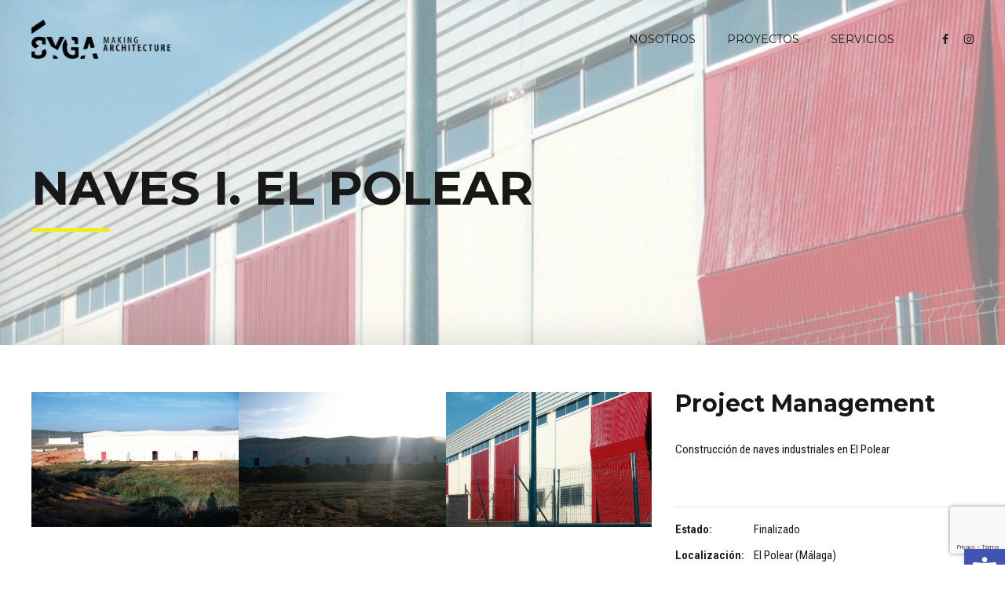

--- FILE ---
content_type: text/html; charset=UTF-8
request_url: https://syga.es/portfolio/naves-industriales-el-polear/
body_size: 20935
content:
<!DOCTYPE html>
<html lang="es-ES" data-bt-theme="Addison 1.2.8">
<head>

		<meta charset="UTF-8">
		<meta name="viewport" content="width=device-width, initial-scale=1, maximum-scale=1, user-scalable=no">
		<meta name="mobile-web-app-capable" content="yes">
		<meta name="apple-mobile-web-app-capable" content="yes">
	<meta name='robots' content='index, follow, max-image-preview:large, max-snippet:-1, max-video-preview:-1' />

	<!-- This site is optimized with the Yoast SEO plugin v19.1 - https://yoast.com/wordpress/plugins/seo/ -->
	<title>NAVES I. EL POLEAR</title>
	<link rel="canonical" href="https://syga.es/portfolio/naves-industriales-el-polear/" />
	<meta property="og:locale" content="es_ES" />
	<meta property="og:type" content="article" />
	<meta property="og:title" content="NAVES I. EL POLEAR" />
	<meta property="og:url" content="https://syga.es/portfolio/naves-industriales-el-polear/" />
	<meta property="og:site_name" content="SYGA Architects · Making Architecture · Estudio de Arquitectura e Ingeniería BIM Malaga - Madrid - Peru" />
	<meta property="article:publisher" content="https://www.facebook.com/SYGArquitecto/" />
	<meta property="article:modified_time" content="2021-02-26T20:26:01+00:00" />
	<meta property="og:image" content="https://syga.es/wp-content/uploads/TRA_1-1024x672-1.jpg" />
	<meta property="og:image:width" content="1024" />
	<meta property="og:image:height" content="672" />
	<meta property="og:image:type" content="image/jpeg" />
	<meta name="twitter:card" content="summary_large_image" />
	<meta name="twitter:label1" content="Tiempo de lectura" />
	<meta name="twitter:data1" content="1 minuto" />
	<script type="application/ld+json" class="yoast-schema-graph">{"@context":"https://schema.org","@graph":[{"@type":"Organization","@id":"https://syga.es/#organization","name":"SYGA Making Architecture","url":"https://syga.es/","sameAs":["https://www.instagram.com/explore/tags/sygamakingarchitecture/","https://www.facebook.com/SYGArquitecto/"],"logo":{"@type":"ImageObject","inLanguage":"es","@id":"https://syga.es/#/schema/logo/image/","url":"https://syga.es/wp-content/uploads/logo_syga_black-400x113-1.png","contentUrl":"https://syga.es/wp-content/uploads/logo_syga_black-400x113-1.png","width":400,"height":113,"caption":"SYGA Making Architecture"},"image":{"@id":"https://syga.es/#/schema/logo/image/"}},{"@type":"WebSite","@id":"https://syga.es/#website","url":"https://syga.es/","name":"SYGA Architects · Making Architecture · Estudio de Arquitectura e Ingeniería BIM Malaga - Madrid - Peru","description":"SYGA Architects,  Estudio de Arquitectura e Ingeniería en Málaga, es un equipo multidisciplinar de Arquitectos, Ingenieros y Diseñadores, que surge como respuesta a la necesidad global de construir de una manera más respetuosa con el medio que nos rodea.","publisher":{"@id":"https://syga.es/#organization"},"potentialAction":[{"@type":"SearchAction","target":{"@type":"EntryPoint","urlTemplate":"https://syga.es/?s={search_term_string}"},"query-input":"required name=search_term_string"}],"inLanguage":"es"},{"@type":"ImageObject","inLanguage":"es","@id":"https://syga.es/portfolio/naves-industriales-el-polear/#primaryimage","url":"https://syga.es/wp-content/uploads/TRA_1-1024x672-1.jpg","contentUrl":"https://syga.es/wp-content/uploads/TRA_1-1024x672-1.jpg","width":1024,"height":672},{"@type":"WebPage","@id":"https://syga.es/portfolio/naves-industriales-el-polear/#webpage","url":"https://syga.es/portfolio/naves-industriales-el-polear/","name":"NAVES I. EL POLEAR","isPartOf":{"@id":"https://syga.es/#website"},"primaryImageOfPage":{"@id":"https://syga.es/portfolio/naves-industriales-el-polear/#primaryimage"},"datePublished":"2021-01-16T20:29:16+00:00","dateModified":"2021-02-26T20:26:01+00:00","breadcrumb":{"@id":"https://syga.es/portfolio/naves-industriales-el-polear/#breadcrumb"},"inLanguage":"es","potentialAction":[{"@type":"ReadAction","target":["https://syga.es/portfolio/naves-industriales-el-polear/"]}]},{"@type":"BreadcrumbList","@id":"https://syga.es/portfolio/naves-industriales-el-polear/#breadcrumb","itemListElement":[{"@type":"ListItem","position":1,"name":"Portada","item":"https://syga.es/home/"},{"@type":"ListItem","position":2,"name":"Portfolio","item":"https://syga.es/portfolio/"},{"@type":"ListItem","position":3,"name":"NAVES I. EL POLEAR"}]}]}</script>
	<!-- / Yoast SEO plugin. -->


<link rel='dns-prefetch' href='//www.google.com' />
<link rel='dns-prefetch' href='//www.googletagmanager.com' />
<link rel='dns-prefetch' href='//fonts.googleapis.com' />
<link rel="alternate" type="application/rss+xml" title="SYGA Architects · Making Architecture · Estudio de Arquitectura e Ingeniería BIM Malaga - Madrid - Peru &raquo; Feed" href="https://syga.es/feed/" />
<link rel="alternate" type="application/rss+xml" title="SYGA Architects · Making Architecture · Estudio de Arquitectura e Ingeniería BIM Malaga - Madrid - Peru &raquo; Feed de los comentarios" href="https://syga.es/comments/feed/" />
		<!-- This site uses the Google Analytics by ExactMetrics plugin v7.6.0 - Using Analytics tracking - https://www.exactmetrics.com/ -->
							<script src="//www.googletagmanager.com/gtag/js?id=G-960GSC51NC"  data-cfasync="false" data-wpfc-render="false" type="text/javascript" async></script>
			<script data-cfasync="false" data-wpfc-render="false" type="text/javascript">
				var em_version = '7.6.0';
				var em_track_user = true;
				var em_no_track_reason = '';
				
								var disableStrs = [
										'ga-disable-G-960GSC51NC',
														];

				/* Function to detect opted out users */
				function __gtagTrackerIsOptedOut() {
					for ( var index = 0; index < disableStrs.length; index++ ) {
						if ( document.cookie.indexOf( disableStrs[ index ] + '=true' ) > -1 ) {
							return true;
						}
					}

					return false;
				}

				/* Disable tracking if the opt-out cookie exists. */
				if ( __gtagTrackerIsOptedOut() ) {
					for ( var index = 0; index < disableStrs.length; index++ ) {
						window[ disableStrs[ index ] ] = true;
					}
				}

				/* Opt-out function */
				function __gtagTrackerOptout() {
					for ( var index = 0; index < disableStrs.length; index++ ) {
						document.cookie = disableStrs[ index ] + '=true; expires=Thu, 31 Dec 2099 23:59:59 UTC; path=/';
						window[ disableStrs[ index ] ] = true;
					}
				}

				if ( 'undefined' === typeof gaOptout ) {
					function gaOptout() {
						__gtagTrackerOptout();
					}
				}
								window.dataLayer = window.dataLayer || [];

				window.ExactMetricsDualTracker = {
					helpers: {},
					trackers: {},
				};
				if ( em_track_user ) {
					function __gtagDataLayer() {
						dataLayer.push( arguments );
					}

					function __gtagTracker( type, name, parameters ) {
						if (!parameters) {
							parameters = {};
						}

						if (parameters.send_to) {
							__gtagDataLayer.apply( null, arguments );
							return;
						}

						if ( type === 'event' ) {
															parameters.send_to = exactmetrics_frontend.v4_id;
								var hookName = name;
								if ( typeof parameters[ 'event_category' ] !== 'undefined' ) {
									hookName = parameters[ 'event_category' ] + ':' + name;
								}

								if ( typeof ExactMetricsDualTracker.trackers[ hookName ] !== 'undefined' ) {
									ExactMetricsDualTracker.trackers[ hookName ]( parameters );
								} else {
									__gtagDataLayer( 'event', name, parameters );
								}
							
													} else {
							__gtagDataLayer.apply( null, arguments );
						}
					}
					__gtagTracker( 'js', new Date() );
					__gtagTracker( 'set', {
						'developer_id.dNDMyYj' : true,
											} );
										__gtagTracker( 'config', 'G-960GSC51NC', {"forceSSL":"true"} );
															window.gtag = __gtagTracker;											(function () {
							/* https://developers.google.com/analytics/devguides/collection/analyticsjs/ */
							/* ga and __gaTracker compatibility shim. */
							var noopfn = function () {
								return null;
							};
							var newtracker = function () {
								return new Tracker();
							};
							var Tracker = function () {
								return null;
							};
							var p = Tracker.prototype;
							p.get = noopfn;
							p.set = noopfn;
							p.send = function (){
								var args = Array.prototype.slice.call(arguments);
								args.unshift( 'send' );
								__gaTracker.apply(null, args);
							};
							var __gaTracker = function () {
								var len = arguments.length;
								if ( len === 0 ) {
									return;
								}
								var f = arguments[len - 1];
								if ( typeof f !== 'object' || f === null || typeof f.hitCallback !== 'function' ) {
									if ( 'send' === arguments[0] ) {
										var hitConverted, hitObject = false, action;
										if ( 'event' === arguments[1] ) {
											if ( 'undefined' !== typeof arguments[3] ) {
												hitObject = {
													'eventAction': arguments[3],
													'eventCategory': arguments[2],
													'eventLabel': arguments[4],
													'value': arguments[5] ? arguments[5] : 1,
												}
											}
										}
										if ( 'pageview' === arguments[1] ) {
											if ( 'undefined' !== typeof arguments[2] ) {
												hitObject = {
													'eventAction': 'page_view',
													'page_path' : arguments[2],
												}
											}
										}
										if ( typeof arguments[2] === 'object' ) {
											hitObject = arguments[2];
										}
										if ( typeof arguments[5] === 'object' ) {
											Object.assign( hitObject, arguments[5] );
										}
										if ( 'undefined' !== typeof arguments[1].hitType ) {
											hitObject = arguments[1];
											if ( 'pageview' === hitObject.hitType ) {
												hitObject.eventAction = 'page_view';
											}
										}
										if ( hitObject ) {
											action = 'timing' === arguments[1].hitType ? 'timing_complete' : hitObject.eventAction;
											hitConverted = mapArgs( hitObject );
											__gtagTracker( 'event', action, hitConverted );
										}
									}
									return;
								}

								function mapArgs( args ) {
									var arg, hit = {};
									var gaMap = {
										'eventCategory': 'event_category',
										'eventAction': 'event_action',
										'eventLabel': 'event_label',
										'eventValue': 'event_value',
										'nonInteraction': 'non_interaction',
										'timingCategory': 'event_category',
										'timingVar': 'name',
										'timingValue': 'value',
										'timingLabel': 'event_label',
										'page' : 'page_path',
										'location' : 'page_location',
										'title' : 'page_title',
									};
									for ( arg in args ) {
																				if ( ! ( ! args.hasOwnProperty(arg) || ! gaMap.hasOwnProperty(arg) ) ) {
											hit[gaMap[arg]] = args[arg];
										} else {
											hit[arg] = args[arg];
										}
									}
									return hit;
								}

								try {
									f.hitCallback();
								} catch ( ex ) {
								}
							};
							__gaTracker.create = newtracker;
							__gaTracker.getByName = newtracker;
							__gaTracker.getAll = function () {
								return [];
							};
							__gaTracker.remove = noopfn;
							__gaTracker.loaded = true;
							window['__gaTracker'] = __gaTracker;
						})();
									} else {
										console.log( "" );
					( function () {
							function __gtagTracker() {
								return null;
							}
							window['__gtagTracker'] = __gtagTracker;
							window['gtag'] = __gtagTracker;
					} )();
									}
			</script>
				<!-- / Google Analytics by ExactMetrics -->
		<script type="text/javascript">
window._wpemojiSettings = {"baseUrl":"https:\/\/s.w.org\/images\/core\/emoji\/14.0.0\/72x72\/","ext":".png","svgUrl":"https:\/\/s.w.org\/images\/core\/emoji\/14.0.0\/svg\/","svgExt":".svg","source":{"concatemoji":"https:\/\/syga.es\/wp-includes\/js\/wp-emoji-release.min.js?ver=18b5fc93aebdc82d0323274e660147ec"}};
/*! This file is auto-generated */
!function(e,a,t){var n,r,o,i=a.createElement("canvas"),p=i.getContext&&i.getContext("2d");function s(e,t){var a=String.fromCharCode,e=(p.clearRect(0,0,i.width,i.height),p.fillText(a.apply(this,e),0,0),i.toDataURL());return p.clearRect(0,0,i.width,i.height),p.fillText(a.apply(this,t),0,0),e===i.toDataURL()}function c(e){var t=a.createElement("script");t.src=e,t.defer=t.type="text/javascript",a.getElementsByTagName("head")[0].appendChild(t)}for(o=Array("flag","emoji"),t.supports={everything:!0,everythingExceptFlag:!0},r=0;r<o.length;r++)t.supports[o[r]]=function(e){if(p&&p.fillText)switch(p.textBaseline="top",p.font="600 32px Arial",e){case"flag":return s([127987,65039,8205,9895,65039],[127987,65039,8203,9895,65039])?!1:!s([55356,56826,55356,56819],[55356,56826,8203,55356,56819])&&!s([55356,57332,56128,56423,56128,56418,56128,56421,56128,56430,56128,56423,56128,56447],[55356,57332,8203,56128,56423,8203,56128,56418,8203,56128,56421,8203,56128,56430,8203,56128,56423,8203,56128,56447]);case"emoji":return!s([129777,127995,8205,129778,127999],[129777,127995,8203,129778,127999])}return!1}(o[r]),t.supports.everything=t.supports.everything&&t.supports[o[r]],"flag"!==o[r]&&(t.supports.everythingExceptFlag=t.supports.everythingExceptFlag&&t.supports[o[r]]);t.supports.everythingExceptFlag=t.supports.everythingExceptFlag&&!t.supports.flag,t.DOMReady=!1,t.readyCallback=function(){t.DOMReady=!0},t.supports.everything||(n=function(){t.readyCallback()},a.addEventListener?(a.addEventListener("DOMContentLoaded",n,!1),e.addEventListener("load",n,!1)):(e.attachEvent("onload",n),a.attachEvent("onreadystatechange",function(){"complete"===a.readyState&&t.readyCallback()})),(e=t.source||{}).concatemoji?c(e.concatemoji):e.wpemoji&&e.twemoji&&(c(e.twemoji),c(e.wpemoji)))}(window,document,window._wpemojiSettings);
</script>
<script>window.bt_bb_preview = false</script><script>window.bt_bb_custom_elements = false;</script><style type="text/css">
img.wp-smiley,
img.emoji {
	display: inline !important;
	border: none !important;
	box-shadow: none !important;
	height: 1em !important;
	width: 1em !important;
	margin: 0 0.07em !important;
	vertical-align: -0.1em !important;
	background: none !important;
	padding: 0 !important;
}
</style>
	<link rel='stylesheet' id='wp-block-library-css' href='https://syga.es/wp-includes/css/dist/block-library/style.min.css?ver=18b5fc93aebdc82d0323274e660147ec' type='text/css' media='all' />
<link rel='stylesheet' id='classic-theme-styles-css' href='https://syga.es/wp-includes/css/classic-themes.min.css?ver=1' type='text/css' media='all' />
<style id='global-styles-inline-css' type='text/css'>
body{--wp--preset--color--black: #000000;--wp--preset--color--cyan-bluish-gray: #abb8c3;--wp--preset--color--white: #ffffff;--wp--preset--color--pale-pink: #f78da7;--wp--preset--color--vivid-red: #cf2e2e;--wp--preset--color--luminous-vivid-orange: #ff6900;--wp--preset--color--luminous-vivid-amber: #fcb900;--wp--preset--color--light-green-cyan: #7bdcb5;--wp--preset--color--vivid-green-cyan: #00d084;--wp--preset--color--pale-cyan-blue: #8ed1fc;--wp--preset--color--vivid-cyan-blue: #0693e3;--wp--preset--color--vivid-purple: #9b51e0;--wp--preset--gradient--vivid-cyan-blue-to-vivid-purple: linear-gradient(135deg,rgba(6,147,227,1) 0%,rgb(155,81,224) 100%);--wp--preset--gradient--light-green-cyan-to-vivid-green-cyan: linear-gradient(135deg,rgb(122,220,180) 0%,rgb(0,208,130) 100%);--wp--preset--gradient--luminous-vivid-amber-to-luminous-vivid-orange: linear-gradient(135deg,rgba(252,185,0,1) 0%,rgba(255,105,0,1) 100%);--wp--preset--gradient--luminous-vivid-orange-to-vivid-red: linear-gradient(135deg,rgba(255,105,0,1) 0%,rgb(207,46,46) 100%);--wp--preset--gradient--very-light-gray-to-cyan-bluish-gray: linear-gradient(135deg,rgb(238,238,238) 0%,rgb(169,184,195) 100%);--wp--preset--gradient--cool-to-warm-spectrum: linear-gradient(135deg,rgb(74,234,220) 0%,rgb(151,120,209) 20%,rgb(207,42,186) 40%,rgb(238,44,130) 60%,rgb(251,105,98) 80%,rgb(254,248,76) 100%);--wp--preset--gradient--blush-light-purple: linear-gradient(135deg,rgb(255,206,236) 0%,rgb(152,150,240) 100%);--wp--preset--gradient--blush-bordeaux: linear-gradient(135deg,rgb(254,205,165) 0%,rgb(254,45,45) 50%,rgb(107,0,62) 100%);--wp--preset--gradient--luminous-dusk: linear-gradient(135deg,rgb(255,203,112) 0%,rgb(199,81,192) 50%,rgb(65,88,208) 100%);--wp--preset--gradient--pale-ocean: linear-gradient(135deg,rgb(255,245,203) 0%,rgb(182,227,212) 50%,rgb(51,167,181) 100%);--wp--preset--gradient--electric-grass: linear-gradient(135deg,rgb(202,248,128) 0%,rgb(113,206,126) 100%);--wp--preset--gradient--midnight: linear-gradient(135deg,rgb(2,3,129) 0%,rgb(40,116,252) 100%);--wp--preset--duotone--dark-grayscale: url('#wp-duotone-dark-grayscale');--wp--preset--duotone--grayscale: url('#wp-duotone-grayscale');--wp--preset--duotone--purple-yellow: url('#wp-duotone-purple-yellow');--wp--preset--duotone--blue-red: url('#wp-duotone-blue-red');--wp--preset--duotone--midnight: url('#wp-duotone-midnight');--wp--preset--duotone--magenta-yellow: url('#wp-duotone-magenta-yellow');--wp--preset--duotone--purple-green: url('#wp-duotone-purple-green');--wp--preset--duotone--blue-orange: url('#wp-duotone-blue-orange');--wp--preset--font-size--small: 13px;--wp--preset--font-size--medium: 20px;--wp--preset--font-size--large: 36px;--wp--preset--font-size--x-large: 42px;--wp--preset--spacing--20: 0.44rem;--wp--preset--spacing--30: 0.67rem;--wp--preset--spacing--40: 1rem;--wp--preset--spacing--50: 1.5rem;--wp--preset--spacing--60: 2.25rem;--wp--preset--spacing--70: 3.38rem;--wp--preset--spacing--80: 5.06rem;}:where(.is-layout-flex){gap: 0.5em;}body .is-layout-flow > .alignleft{float: left;margin-inline-start: 0;margin-inline-end: 2em;}body .is-layout-flow > .alignright{float: right;margin-inline-start: 2em;margin-inline-end: 0;}body .is-layout-flow > .aligncenter{margin-left: auto !important;margin-right: auto !important;}body .is-layout-constrained > .alignleft{float: left;margin-inline-start: 0;margin-inline-end: 2em;}body .is-layout-constrained > .alignright{float: right;margin-inline-start: 2em;margin-inline-end: 0;}body .is-layout-constrained > .aligncenter{margin-left: auto !important;margin-right: auto !important;}body .is-layout-constrained > :where(:not(.alignleft):not(.alignright):not(.alignfull)){max-width: var(--wp--style--global--content-size);margin-left: auto !important;margin-right: auto !important;}body .is-layout-constrained > .alignwide{max-width: var(--wp--style--global--wide-size);}body .is-layout-flex{display: flex;}body .is-layout-flex{flex-wrap: wrap;align-items: center;}body .is-layout-flex > *{margin: 0;}:where(.wp-block-columns.is-layout-flex){gap: 2em;}.has-black-color{color: var(--wp--preset--color--black) !important;}.has-cyan-bluish-gray-color{color: var(--wp--preset--color--cyan-bluish-gray) !important;}.has-white-color{color: var(--wp--preset--color--white) !important;}.has-pale-pink-color{color: var(--wp--preset--color--pale-pink) !important;}.has-vivid-red-color{color: var(--wp--preset--color--vivid-red) !important;}.has-luminous-vivid-orange-color{color: var(--wp--preset--color--luminous-vivid-orange) !important;}.has-luminous-vivid-amber-color{color: var(--wp--preset--color--luminous-vivid-amber) !important;}.has-light-green-cyan-color{color: var(--wp--preset--color--light-green-cyan) !important;}.has-vivid-green-cyan-color{color: var(--wp--preset--color--vivid-green-cyan) !important;}.has-pale-cyan-blue-color{color: var(--wp--preset--color--pale-cyan-blue) !important;}.has-vivid-cyan-blue-color{color: var(--wp--preset--color--vivid-cyan-blue) !important;}.has-vivid-purple-color{color: var(--wp--preset--color--vivid-purple) !important;}.has-black-background-color{background-color: var(--wp--preset--color--black) !important;}.has-cyan-bluish-gray-background-color{background-color: var(--wp--preset--color--cyan-bluish-gray) !important;}.has-white-background-color{background-color: var(--wp--preset--color--white) !important;}.has-pale-pink-background-color{background-color: var(--wp--preset--color--pale-pink) !important;}.has-vivid-red-background-color{background-color: var(--wp--preset--color--vivid-red) !important;}.has-luminous-vivid-orange-background-color{background-color: var(--wp--preset--color--luminous-vivid-orange) !important;}.has-luminous-vivid-amber-background-color{background-color: var(--wp--preset--color--luminous-vivid-amber) !important;}.has-light-green-cyan-background-color{background-color: var(--wp--preset--color--light-green-cyan) !important;}.has-vivid-green-cyan-background-color{background-color: var(--wp--preset--color--vivid-green-cyan) !important;}.has-pale-cyan-blue-background-color{background-color: var(--wp--preset--color--pale-cyan-blue) !important;}.has-vivid-cyan-blue-background-color{background-color: var(--wp--preset--color--vivid-cyan-blue) !important;}.has-vivid-purple-background-color{background-color: var(--wp--preset--color--vivid-purple) !important;}.has-black-border-color{border-color: var(--wp--preset--color--black) !important;}.has-cyan-bluish-gray-border-color{border-color: var(--wp--preset--color--cyan-bluish-gray) !important;}.has-white-border-color{border-color: var(--wp--preset--color--white) !important;}.has-pale-pink-border-color{border-color: var(--wp--preset--color--pale-pink) !important;}.has-vivid-red-border-color{border-color: var(--wp--preset--color--vivid-red) !important;}.has-luminous-vivid-orange-border-color{border-color: var(--wp--preset--color--luminous-vivid-orange) !important;}.has-luminous-vivid-amber-border-color{border-color: var(--wp--preset--color--luminous-vivid-amber) !important;}.has-light-green-cyan-border-color{border-color: var(--wp--preset--color--light-green-cyan) !important;}.has-vivid-green-cyan-border-color{border-color: var(--wp--preset--color--vivid-green-cyan) !important;}.has-pale-cyan-blue-border-color{border-color: var(--wp--preset--color--pale-cyan-blue) !important;}.has-vivid-cyan-blue-border-color{border-color: var(--wp--preset--color--vivid-cyan-blue) !important;}.has-vivid-purple-border-color{border-color: var(--wp--preset--color--vivid-purple) !important;}.has-vivid-cyan-blue-to-vivid-purple-gradient-background{background: var(--wp--preset--gradient--vivid-cyan-blue-to-vivid-purple) !important;}.has-light-green-cyan-to-vivid-green-cyan-gradient-background{background: var(--wp--preset--gradient--light-green-cyan-to-vivid-green-cyan) !important;}.has-luminous-vivid-amber-to-luminous-vivid-orange-gradient-background{background: var(--wp--preset--gradient--luminous-vivid-amber-to-luminous-vivid-orange) !important;}.has-luminous-vivid-orange-to-vivid-red-gradient-background{background: var(--wp--preset--gradient--luminous-vivid-orange-to-vivid-red) !important;}.has-very-light-gray-to-cyan-bluish-gray-gradient-background{background: var(--wp--preset--gradient--very-light-gray-to-cyan-bluish-gray) !important;}.has-cool-to-warm-spectrum-gradient-background{background: var(--wp--preset--gradient--cool-to-warm-spectrum) !important;}.has-blush-light-purple-gradient-background{background: var(--wp--preset--gradient--blush-light-purple) !important;}.has-blush-bordeaux-gradient-background{background: var(--wp--preset--gradient--blush-bordeaux) !important;}.has-luminous-dusk-gradient-background{background: var(--wp--preset--gradient--luminous-dusk) !important;}.has-pale-ocean-gradient-background{background: var(--wp--preset--gradient--pale-ocean) !important;}.has-electric-grass-gradient-background{background: var(--wp--preset--gradient--electric-grass) !important;}.has-midnight-gradient-background{background: var(--wp--preset--gradient--midnight) !important;}.has-small-font-size{font-size: var(--wp--preset--font-size--small) !important;}.has-medium-font-size{font-size: var(--wp--preset--font-size--medium) !important;}.has-large-font-size{font-size: var(--wp--preset--font-size--large) !important;}.has-x-large-font-size{font-size: var(--wp--preset--font-size--x-large) !important;}
.wp-block-navigation a:where(:not(.wp-element-button)){color: inherit;}
:where(.wp-block-columns.is-layout-flex){gap: 2em;}
.wp-block-pullquote{font-size: 1.5em;line-height: 1.6;}
</style>
<link rel='stylesheet' id='wpml-blocks-css' href='https://syga.es/wp-content/plugins/sitepress-multilingual-cms/dist/css/blocks/styles.css?ver=4.6.5' type='text/css' media='all' />
<link rel='stylesheet' id='bt_bb_content_elements-css' href='https://syga.es/wp-content/plugins/bold-page-builder/css/front_end/content_elements.crush.css?ver=4.3.9' type='text/css' media='all' />
<link rel='stylesheet' id='bt_bb_slick-css' href='https://syga.es/wp-content/plugins/bold-page-builder/slick/slick.css?ver=4.3.9' type='text/css' media='all' />
<link rel='stylesheet' id='contact-form-7-css' href='https://syga.es/wp-content/plugins/contact-form-7/includes/css/styles.css?ver=5.5.5' type='text/css' media='all' />
<link rel='stylesheet' id='wpa-style-css' href='https://syga.es/wp-content/plugins/wp-accessibility/css/wpa-style.css?ver=2.0.1' type='text/css' media='all' />
<style id='wpa-style-inline-css' type='text/css'>
:root { --admin-bar-top : 7px; }
</style>
<link rel='stylesheet' id='cms-navigation-style-base-css' href='https://syga.es/wp-content/plugins/wpml-cms-nav/res/css/cms-navigation-base.css?ver=1.5.5' type='text/css' media='screen' />
<link rel='stylesheet' id='cms-navigation-style-css' href='https://syga.es/wp-content/plugins/wpml-cms-nav/res/css/cms-navigation.css?ver=1.5.5' type='text/css' media='screen' />
<link rel='stylesheet' id='addison-style-css' href='https://syga.es/wp-content/themes/addison/style.css?ver=18b5fc93aebdc82d0323274e660147ec' type='text/css' media='screen' />
<style id='addison-style-inline-css' type='text/css'>
select, input{font-family: Roboto Condensed;} input:not([type='checkbox']):not([type='radio']):not([type='submit']):focus, textarea:focus, .fancy-select .trigger.open{-webkit-box-shadow: 0 0 4px 0 #eeee22; box-shadow: 0 0 4px 0 #eeee22;} .btContent a{color: #eeee22;} a:hover{ color: #eeee22;} .btText a{color: #eeee22;} body{font-family: "Roboto Condensed",Arial,sans-serif;} h1, h2, h3, h4, h5, h6{font-family: "Montserrat";} blockquote{ font-family: "Montserrat";} .btContentHolder table thead th{ background-color: #eeee22;} .btAccentDarkHeader .btPreloader .animation > div:first-child, .btLightAccentHeader .btPreloader .animation > div:first-child, .btTransparentLightHeader .btPreloader .animation > div:first-child{ background-color: #eeee22;} .btLoader{ border-top: 2px solid #eeee22 !important;} .btErrorPage.bt_bb_section .bt_bb_headline .bt_bb_headline_subheadline a{font-family: Montserrat; -webkit-box-shadow: 0 0 0 2em #eeee22 inset; box-shadow: 0 0 0 2em #eeee22 inset;} .btErrorPage.bt_bb_section .bt_bb_headline .bt_bb_headline_subheadline a:hover{-webkit-box-shadow: 0 0 0 1px #eeee22 inset; box-shadow: 0 0 0 1px #eeee22 inset; color: #eeee22;} .btBreadCrumbs span:not(:first-child):before{ background-color: #eeee22;} .mainHeader{ font-family: "Montserrat";} .mainHeader a:hover{color: #eeee22;} .menuPort{font-family: "Montserrat";} .menuPort nav ul li a:hover{color: #eeee22;} .menuPort nav > ul > li > a{line-height: 100px;} .btTextLogo{font-family: "Montserrat"; line-height: -webkit-calc(100px/2); line-height: -moz-calc(100px/2); line-height: calc(100px/2); margin-top: -webkit-calc(100px/4); margin-top: -moz-calc(100px/4); margin-top: calc(100px/4); margin-bottom: -webkit-calc(100px/4); margin-bottom: -moz-calc(100px/4); margin-bottom: calc(100px/4);} .btMenuVertical .btVerticalHeaderTop .btTextLogo{line-height: -webkit-calc(100px*0.4); line-height: -moz-calc(100px*0.4); line-height: calc(100px*0.4); margin: -webkit-calc(100px/3.3333) 0; margin: -moz-calc(100px/3.3333) 0; margin: calc(100px/3.3333) 0;} .btLogoArea .logo img{height: -webkit-calc(100px/2); height: -moz-calc(100px/2); height: calc(100px/2); margin: -webkit-calc(100px/4) 0; margin: -moz-calc(100px/4) 0; margin: calc(100px/4) 0;} .btMenuVertical .btVerticalHeaderTop .btLogoArea .logo img{height: -webkit-calc(100px*0.6); height: -moz-calc(100px*0.6); height: calc(100px*0.6);} .btTransparentDarkHeader .btHorizontalMenuTrigger:hover .bt_bb_icon:before, .btTransparentLightHeader .btHorizontalMenuTrigger:hover .bt_bb_icon:before, .btAccentLightHeader .btHorizontalMenuTrigger:hover .bt_bb_icon:before, .btAccentDarkHeader .btHorizontalMenuTrigger:hover .bt_bb_icon:before, .btLightDarkHeader .btHorizontalMenuTrigger:hover .bt_bb_icon:before, .btHasAltLogo.btStickyHeaderActive .btHorizontalMenuTrigger:hover .bt_bb_icon:before, .btTransparentDarkHeader .btHorizontalMenuTrigger:hover .bt_bb_icon:after, .btTransparentLightHeader .btHorizontalMenuTrigger:hover .bt_bb_icon:after, .btAccentLightHeader .btHorizontalMenuTrigger:hover .bt_bb_icon:after, .btAccentDarkHeader .btHorizontalMenuTrigger:hover .bt_bb_icon:after, .btLightDarkHeader .btHorizontalMenuTrigger:hover .bt_bb_icon:after, .btHasAltLogo.btStickyHeaderActive .btHorizontalMenuTrigger:hover .bt_bb_icon:after{border-top-color: #eeee22;} .btTransparentDarkHeader .btHorizontalMenuTrigger:hover .bt_bb_icon .bt_bb_icon_holder:before, .btTransparentLightHeader .btHorizontalMenuTrigger:hover .bt_bb_icon .bt_bb_icon_holder:before, .btAccentLightHeader .btHorizontalMenuTrigger:hover .bt_bb_icon .bt_bb_icon_holder:before, .btAccentDarkHeader .btHorizontalMenuTrigger:hover .bt_bb_icon .bt_bb_icon_holder:before, .btLightDarkHeader .btHorizontalMenuTrigger:hover .bt_bb_icon .bt_bb_icon_holder:before, .btHasAltLogo.btStickyHeaderActive .btHorizontalMenuTrigger:hover .bt_bb_icon .bt_bb_icon_holder:before{border-top-color: #eeee22;} .btMenuHorizontal .menuPort nav > ul > li > a:after{ background-color: #eeee22;} .btMenuHorizontal .menuPort nav > ul > li.on li.current-menu-ancestor > a, .btMenuHorizontal .menuPort nav > ul > li.on li.current-menu-item > a, .btMenuHorizontal .menuPort nav > ul > li.current-menu-ancestor li.current-menu-ancestor > a, .btMenuHorizontal .menuPort nav > ul > li.current-menu-ancestor li.current-menu-item > a, .btMenuHorizontal .menuPort nav > ul > li.current-menu-item li.current-menu-ancestor > a, .btMenuHorizontal .menuPort nav > ul > li.current-menu-item li.current-menu-item > a{color: #eeee22;} .btMenuHorizontal .menuPort ul ul{ font-family: Roboto Condensed;} .btMenuHorizontal .menuPort ul ul li a:hover{color: #eeee22;} body.btMenuHorizontal .subToggler{ line-height: -webkit-calc(100px/2); line-height: -moz-calc(100px/2); line-height: calc(100px/2); margin-top: -webkit-calc(100px/4); margin-top: -moz-calc(100px/4); margin-top: calc(100px/4); margin-bottom: -webkit-calc(100px/4); margin-bottom: -moz-calc(100px/4); margin-bottom: calc(100px/4);} body.btMenuHorizontal.btStickyHeaderActive .subToggler{margin-top: -webkit-calc(100px/20); margin-top: -moz-calc(100px/20); margin-top: calc(100px/20); margin-bottom: -webkit-calc(100px/20); margin-bottom: -moz-calc(100px/20); margin-bottom: calc(100px/20);} body.btMenuHorizontal.btMenuBelowLogo.btStickyHeaderActive .subToggler{line-height: -webkit-calc(100px*.6); line-height: -moz-calc(100px*.6); line-height: calc(100px*.6);} .btMenuHorizontal.btMenuCenter .logo{ margin: -webkit-calc(100px*.25) 0 0 50%; margin: -moz-calc(100px*.25) 0 0 50%; margin: calc(100px*.25) 0 0 50%;} html:not(.touch) body.btMenuHorizontal .menuPort > nav > ul > li.btMenuWideDropdown > ul > li > a{ font-family: Montserrat;} .btMenuHorizontal .topBarInMenu{ height: -webkit-calc(100px/2); height: -moz-calc(100px/2); height: calc(100px/2); margin-top: -webkit-calc(100px/4); margin-top: -moz-calc(100px/4); margin-top: calc(100px/4); margin-bottom: -webkit-calc(100px/4); margin-bottom: -moz-calc(100px/4); margin-bottom: calc(100px/4);} .btMenuHorizontal .topBarInMenu .topBarInMenuCell{line-height: -webkit-calc(100px/2 - 2px); line-height: -moz-calc(100px/2 - 2px); line-height: calc(100px/2 - 2px);} .btAccentLightHeader .topBar{-webkit-box-shadow: 0 4px 0 0 #eadd20; box-shadow: 0 4px 0 0 #eadd20;} .btAccentLightHeader .btBelowLogoArea, .btAccentLightHeader .topBar{background-color: #eeee22;} .btAccentLightHeader .btBelowLogoArea nav ul li > a:after, .btAccentLightHeader .topBar nav ul li > a:after{background: #eadd20;} .btAccentDarkHeader .topBar{-webkit-box-shadow: 0 4px 0 0 #eadd20; box-shadow: 0 4px 0 0 #eadd20;} .btAccentDarkHeader .btBelowLogoArea, .btAccentDarkHeader .topBar{background-color: #eeee22;} .btAccentDarkHeader .btBelowLogoArea nav ul li > a:after, .btAccentDarkHeader .topBar nav ul li > a:after{background: #eadd20;} .btLightDarkHeader .topBar{-webkit-box-shadow: 0 4px 0 0 #eeee22; box-shadow: 0 4px 0 0 #eeee22;} .btLightAccentHeader .btLogoArea{-webkit-box-shadow: 0 4px 0 0 #eadd20 inset; box-shadow: 0 4px 0 0 #eadd20 inset;} .btLightAccentHeader .btLogoArea, .btLightAccentHeader .btVerticalHeaderTop{background-color: #eeee22;} .btLightAccentHeader:not(.btMenuBelowLogo) nav ul li > a:after{background: #eadd20;} .btLightAccentHeader.btMenuHorizontal.btBelowMenu .mainHeader .btLogoArea{background-color: #eeee22;} .btAccentMinimalisticHeader .btLogoArea{-webkit-box-shadow: 0 4px 0 0 #eeee22 inset; box-shadow: 0 4px 0 0 #eeee22 inset;} .btAccentMinimalisticHeader .btLogoArea, .btAccentMinimalisticHeader .btVerticalHeaderTop{background-color: #eadd20; -webkit-box-shadow: 0 4px 0 0 #eeee22 inset !important; box-shadow: 0 4px 0 0 #eeee22 inset !important;} .btAccentMinimalisticHeader.btMenuBelowLogo nav ul li > a:after{background: #eeee22;} .btAccentMinimalisticHeader.btMenuHorizontal .topBarInLogoArea .btIconWidget.btAccentIconWidget:hover .btIconWidgetIcon .bt_bb_icon_holder:before{ -webkit-box-shadow: 0 0 0 2em #eeee22 inset; box-shadow: 0 0 0 2em #eeee22 inset;} .btAccentMinimalisticHeader.btMenuHorizontal .topBarInLogoArea .widget_search.btIconWidget .btSearch .bt_bb_icon .bt_bb_icon_holder:before{ -webkit-box-shadow: 0 0 0 2em #eeee22 inset; box-shadow: 0 0 0 2em #eeee22 inset;} .btAccentMinimalisticHeader.btMenuHorizontal .topBarInLogoArea .widget_search.btIconWidget .btSearch .bt_bb_icon .bt_bb_icon_holder:hover:before{color: #eeee22; -webkit-box-shadow: 0 0 0 2px #eeee22 inset; box-shadow: 0 0 0 2px #eeee22 inset;} .btAccentMinimalisticHeader.btMenuHorizontal.btBelowMenu .mainHeader .btLogoArea{background-color: #eadd20;} .btStickyHeaderActive.btMenuHorizontal .mainHeader .btLogoArea .logo img{height: -webkit-calc(100px*0.4); height: -moz-calc(100px*0.4); height: calc(100px*0.4); margin-top: -webkit-calc(100px*0.1); margin-top: -moz-calc(100px*0.1); margin-top: calc(100px*0.1); margin-bottom: -webkit-calc(100px*0.1); margin-bottom: -moz-calc(100px*0.1); margin-bottom: calc(100px*0.1);} .btStickyHeaderActive.btMenuHorizontal .mainHeader .btLogoArea .btTextLogo{ line-height: -webkit-calc(100px*0.6); line-height: -moz-calc(100px*0.6); line-height: calc(100px*0.6);} .btStickyHeaderActive.btMenuHorizontal .mainHeader .btLogoArea .menuPort nav > ul > li > a{line-height: -webkit-calc(100px*0.6); line-height: -moz-calc(100px*0.6); line-height: calc(100px*0.6);} .btStickyHeaderActive.btMenuHorizontal .mainHeader .btLogoArea .topBarInMenu{height: -webkit-calc(100px*0.4); height: -moz-calc(100px*0.4); height: calc(100px*0.4); margin-top: -webkit-calc(100px*0.1); margin-top: -moz-calc(100px*0.1); margin-top: calc(100px*0.1); margin-bottom: -webkit-calc(100px*0.1); margin-bottom: -moz-calc(100px*0.1); margin-bottom: calc(100px*0.1);} .btStickyHeaderActive.btMenuHorizontal .mainHeader .btLogoArea .topBarInMenu .topBarInMenuCell{line-height: -webkit-calc(100px*0.4); line-height: -moz-calc(100px*0.4); line-height: calc(100px*0.4);} .btStickyHeaderActive.btMenuHorizontal .mainHeader .btLogoArea .btHorizontalMenuTrigger .bt_bb_icon{margin: -webkit-calc(100px*0.175) 0; margin: -moz-calc(100px*0.175) 0; margin: calc(100px*0.175) 0;} .btMenuVertical .btVerticalHeaderTop .btTextLogo{line-height: 100px;} .btMenuCenter .btMenuVertical .btVerticalHeaderTop .logo{margin: -webkit-calc(100px/4) 0; margin: -moz-calc(100px/4) 0; margin: calc(100px/4) 0;} .btTransparentDarkHeader .btVerticalMenuTrigger:hover .bt_bb_icon:before, .btTransparentLightHeader .btVerticalMenuTrigger:hover .bt_bb_icon:before, .btAccentLightHeader .btVerticalMenuTrigger:hover .bt_bb_icon:before, .btAccentDarkHeader .btVerticalMenuTrigger:hover .bt_bb_icon:before, .btLightDarkHeader .btVerticalMenuTrigger:hover .bt_bb_icon:before, .btHasAltLogo.btStickyHeaderActive .btVerticalMenuTrigger:hover .bt_bb_icon:before, .btTransparentDarkHeader .btVerticalMenuTrigger:hover .bt_bb_icon:after, .btTransparentLightHeader .btVerticalMenuTrigger:hover .bt_bb_icon:after, .btAccentLightHeader .btVerticalMenuTrigger:hover .bt_bb_icon:after, .btAccentDarkHeader .btVerticalMenuTrigger:hover .bt_bb_icon:after, .btLightDarkHeader .btVerticalMenuTrigger:hover .bt_bb_icon:after, .btHasAltLogo.btStickyHeaderActive .btVerticalMenuTrigger:hover .bt_bb_icon:after{border-top-color: #eeee22;} .btTransparentDarkHeader .btVerticalMenuTrigger:hover .bt_bb_icon .bt_bb_icon_holder:before, .btTransparentLightHeader .btVerticalMenuTrigger:hover .bt_bb_icon .bt_bb_icon_holder:before, .btAccentLightHeader .btVerticalMenuTrigger:hover .bt_bb_icon .bt_bb_icon_holder:before, .btAccentDarkHeader .btVerticalMenuTrigger:hover .bt_bb_icon .bt_bb_icon_holder:before, .btLightDarkHeader .btVerticalMenuTrigger:hover .bt_bb_icon .bt_bb_icon_holder:before, .btHasAltLogo.btStickyHeaderActive .btVerticalMenuTrigger:hover .bt_bb_icon .bt_bb_icon_holder:before{border-top-color: #eeee22;} .btMenuVertical .mainHeader .logo img{padding: -webkit-calc(100px/3.3333) 0; padding: -moz-calc(100px/3.3333) 0; padding: calc(100px/3.3333) 0;} .btMenuVertical .mainHeader .btCloseVertical:before:hover{color: #eeee22;} .btMenuVertical .mainHeader nav ul ul li{ font-family: Roboto Condensed;} .btAccentLightHeader:not(.btMenuBelowLogo).btMenuVertical .mainHeader .topBar, .btAccentDarkHeader:not(.btMenuBelowLogo).btMenuVertical .mainHeader .topBar{-webkit-box-shadow: 0 -4px 0 0 #eadd20; box-shadow: 0 -4px 0 0 #eadd20;} .btLightDarkHeader:not(.btMenuBelowLogo).btMenuVertical .mainHeader .topBar{-webkit-box-shadow: 0 -4px 0 0 #eeee22; box-shadow: 0 -4px 0 0 #eeee22;} .btMenuHorizontal .topBarInLogoArea{ height: 100px;} .btMenuHorizontal .topBarInLogoArea .topBarInLogoAreaCell{border: 0 solid #eeee22;} .bt_bb_custom_menu.btInlineFooterMenu div ul{ font-family: Montserrat;} .btFooterCopyright{font-family: Montserrat;} .btDarkSkin .btSiteFooter .port:before, .bt_bb_color_scheme_1 .btSiteFooter .port:before, .bt_bb_color_scheme_3 .btSiteFooter .port:before, .bt_bb_color_scheme_6 .btSiteFooter .port:before{background-color: #eeee22;} .btMediaBox.btQuote:before, .btMediaBox.btLink:before{ background-color: #eeee22;} .post-password-form input[type="submit"]{ -webkit-box-shadow: 0 0 0 2em #eeee22 inset; box-shadow: 0 0 0 2em #eeee22 inset; font-family: "Montserrat";} .post-password-form input[type="submit"]:hover{-webkit-box-shadow: 0 0 0 1px #eeee22 inset; box-shadow: 0 0 0 1px #eeee22 inset; color: #eeee22;} .btPagination{font-family: "Montserrat";} .btPagination .paging a:hover{color: #eeee22;} .btPagination .paging a:hover:after{-webkit-box-shadow: 0 0 0 3em #eeee22 inset; box-shadow: 0 0 0 3em #eeee22 inset;} .btPrevNextNav .btPrevNext .btPrevNextItem .btPrevNextTitle{font-family: Montserrat;} .btPrevNextNav .btPrevNext:hover .btPrevNextTitle{color: #eeee22;} .btLinkPages ul a{ background: #eeee22;} .btLinkPages ul a:hover{background: #eadd20;} .btArticleCategories a:hover{color: #eeee22;} .btArticleCategories a:not(:first-child):before{ background-color: #eeee22;} .btArticleAuthor:hover, .btArticleComments:hover{color: #eeee22 !important;} .btCommentsBox .commentTxt p.edit-link, .btCommentsBox .commentTxt p.reply{ font-family: "Montserrat";} .comment-awaiting-moderation{color: #eeee22;} a#cancel-comment-reply-link{ font-family: Montserrat; -webkit-box-shadow: 0 0 0 1px #eeee22 inset; box-shadow: 0 0 0 1px #eeee22 inset; color: #eeee22;} a#cancel-comment-reply-link:hover{ -webkit-box-shadow: 0 0 0 3em #eeee22 inset; box-shadow: 0 0 0 3em #eeee22 inset;} .btCommentSubmit{ font-family: Montserrat; -webkit-box-shadow: 0 0 0 3em #eeee22 inset; box-shadow: 0 0 0 3em #eeee22 inset;} .btCommentSubmit:hover{color: #eeee22; -webkit-box-shadow: 0 0 0 1px #eeee22 inset; box-shadow: 0 0 0 1px #eeee22 inset;} body:not(.btNoDashInSidebar) .btBox > h4:after, body:not(.btNoDashInSidebar) .btCustomMenu > h4:after, body:not(.btNoDashInSidebar) .btTopBox > h4:after{ background: #eeee22;} .btBox ul li.current-menu-item > a, .btCustomMenu ul li.current-menu-item > a, .btTopBox ul li.current-menu-item > a{color: #eeee22;} .widget_calendar table caption{background: #eeee22; background: #eeee22; font-family: "Montserrat";} .widget_rss li a.rsswidget{font-family: "Montserrat";} .fancy-select ul.options li:hover{color: #eeee22;} .widget_shopping_cart .total{ font-family: Montserrat;} .widget_shopping_cart .buttons .button{ -webkit-box-shadow: 0 0 0 2em #eeee22 inset; box-shadow: 0 0 0 2em #eeee22 inset; font-family: Montserrat;} .widget_shopping_cart .buttons .button:hover{ -webkit-box-shadow: 0 0 0 1px #eeee22 inset; box-shadow: 0 0 0 1px #eeee22 inset; color: #eeee22;} .widget_shopping_cart .widget_shopping_cart_content .mini_cart_item .ppRemove a.remove{ background-color: #eeee22; -webkit-box-shadow: 0 0 0 0 #eadd20 inset; box-shadow: 0 0 0 0 #eadd20 inset;} .widget_shopping_cart .widget_shopping_cart_content .mini_cart_item .ppRemove a.remove:hover{-webkit-box-shadow: 0 0 0 1.5em #eadd20 inset; box-shadow: 0 0 0 1.5em #eadd20 inset;} .menuPort .widget_shopping_cart .widget_shopping_cart_content .btCartWidgetIcon span.cart-contents, .topTools .widget_shopping_cart .widget_shopping_cart_content .btCartWidgetIcon span.cart-contents, .topBarInLogoArea .widget_shopping_cart .widget_shopping_cart_content .btCartWidgetIcon span.cart-contents{ font: normal 1/1 Montserrat;} .menuPort .widget_shopping_cart .widget_shopping_cart_content .btCartWidgetIcon:hover, .topTools .widget_shopping_cart .widget_shopping_cart_content .btCartWidgetIcon:hover, .topBarInLogoArea .widget_shopping_cart .widget_shopping_cart_content .btCartWidgetIcon:hover{color: #eeee22;} .btMenuVertical .menuPort .widget_shopping_cart .widget_shopping_cart_content .btCartWidgetInnerContent .verticalMenuCartToggler, .btMenuVertical .topTools .widget_shopping_cart .widget_shopping_cart_content .btCartWidgetInnerContent .verticalMenuCartToggler, .btMenuVertical .topBarInLogoArea .widget_shopping_cart .widget_shopping_cart_content .btCartWidgetInnerContent .verticalMenuCartToggler{ background-color: #eeee22;} .widget_recent_reviews{font-family: Montserrat;} .widget_price_filter .price_slider_wrapper .ui-slider .ui-slider-handle{ background-color: #eeee22;} .btBox .tagcloud a, .btTags ul a{ background: #eeee22;} .btLightSkin .btBox .tagcloud a:hover, .bt_bb_color_scheme_2 .btBox .tagcloud a:hover, .bt_bb_color_scheme_4 .btBox .tagcloud a:hover, .bt_bb_color_scheme_5 .btBox .tagcloud a:hover, .btLightSkin .btTags ul a:hover, .bt_bb_color_scheme_2 .btTags ul a:hover, .bt_bb_color_scheme_4 .btTags ul a:hover, .bt_bb_color_scheme_5 .btTags ul a:hover{background: #eadd20;} .btDarkSkin .btBox .tagcloud a:hover, .bt_bb_color_scheme_1 .btBox .tagcloud a:hover, .bt_bb_color_scheme_3 .btBox .tagcloud a:hover, .bt_bb_color_scheme_6 .btBox .tagcloud a:hover, .btDarkSkin .btTags ul a:hover, .bt_bb_color_scheme_1 .btTags ul a:hover, .bt_bb_color_scheme_3 .btTags ul a:hover, .bt_bb_color_scheme_6 .btTags ul a:hover{background: #eadd20;} .btSidebar .btIconWidget.btAccentIconWidget .btIconWidgetIcon, footer .btIconWidget.btAccentIconWidget .btIconWidgetIcon{color: #eeee22;} .btSidebar a.btIconWidget:not(.btAccentIconWidget):hover .btIconWidgetIcon, footer a.btIconWidget:not(.btAccentIconWidget):hover .btIconWidgetIcon{color: #eeee22;} .btTopBox.widget_bt_text_image .widget_sp_image-description{ font-family: 'Roboto Condensed',arial,sans-serif;} .btIconWidget .btIconWidgetText{ font-family: Roboto Condensed;} .topBarInLogoArea .btIconWidget .btIconWidgetContent .btIconWidgetTitle, .btContentHolder .btIconWidget .btIconWidgetContent .btIconWidgetTitle{ color: #eeee22; font-family: Montserrat;} .topBarInLogoArea .btIconWidget .btIconWidgetContent .btIconWidgetText, .btContentHolder .btIconWidget .btIconWidgetContent .btIconWidgetText{font-family: Roboto Condensed;} .topBarInLogoArea .btIconWidget.widget_search .widgettitle, .btContentHolder .btIconWidget.widget_search .widgettitle{ color: #eeee22; font-family: Montserrat;} .topBarInLogoArea .btAccentIconWidget.btIconWidget .btIconWidgetIcon{color: #eeee22;} .topBarInLogoArea a.btAccentIconWidget.btIconWidget:hover .btIconWidgetIcon{color: #eeee22;} .topBarInLogoArea a.btAccentIconWidget.btIconWidget:hover .btIconWidgetContent .btIconWidgetText{color: #eeee22;} .btTransparentDarkHeader .topBarInLogoArea a.btAccentIconWidget.btIconWidget:hover .btIconWidgetContent .btIconWidgetText, .btTransparentLightHeader .topBarInLogoArea a.btAccentIconWidget.btIconWidget:hover .btIconWidgetContent .btIconWidgetText, .btAccentLightHeader .topBarInLogoArea a.btAccentIconWidget.btIconWidget:hover .btIconWidgetContent .btIconWidgetText, btAccentDarkHeader .topBarInLogoArea a.btAccentIconWidget.btIconWidget:hover .btIconWidgetContent .btIconWidgetText, .btLightDarkHeader .topBarInLogoArea a.btAccentIconWidget.btIconWidget:hover .btIconWidgetContent .btIconWidgetText{color: #eeee22;} .btTransparentDarkHeader .topBarInLogoArea a.btIconWidget:hover .btIconWidgetIcon, .btAccentLightHeader .topBarInLogoArea a.btIconWidget:hover .btIconWidgetIcon, .btLightDarkHeader .topBarInLogoArea a.btIconWidget:hover .btIconWidgetIcon{color: #eeee22;} .btTransparentLightHeader .topBarInLogoArea a.btIconWidget:hover .btIconWidgetIcon, .btAccentDarkHeader .topBarInLogoArea a.btIconWidget:hover .btIconWidgetIcon{color: #eeee22;} .btTransparentDarkHeader .topBarInLogoArea a.btIconWidget:hover .btIconWidgetContent .btIconWidgetText, .btTransparentLightHeader .topBarInLogoArea a.btIconWidget:hover .btIconWidgetContent .btIconWidgetText, .btAccentLightHeader .topBarInLogoArea a.btIconWidget:hover .btIconWidgetContent .btIconWidgetText, btAccentDarkHeader .topBarInLogoArea a.btIconWidget:hover .btIconWidgetContent .btIconWidgetText, .btLightDarkHeader .topBarInLogoArea a.btIconWidget:hover .btIconWidgetContent .btIconWidgetText{color: #eeee22;} .topBarInMenu .btAccentIconWidget.btIconWidget .btIconWidgetIcon{color: #eeee22;} .topBar .btAccentIconWidget.btIconWidget .btIconWidgetIcon, .btBelowLogoArea .topBarInMenu .btAccentIconWidget.btIconWidget .btIconWidgetIcon{color: #eeee22;} .btLightAccentHeader .topBar .btAccentIconWidget.btIconWidget .btIconWidgetIcon, .btLightAccentHeader .btBelowLogoArea .topBarInMenu .btAccentIconWidget.btIconWidget .btIconWidgetIcon{color: #eeee22;} .btLightSkin .btSidebar .btSearch button:hover, .bt_bb_color_scheme_2 .btSidebar .btSearch button:hover, .bt_bb_color_scheme_4 .btSidebar .btSearch button:hover, .bt_bb_color_scheme_5 .btSidebar .btSearch button:hover, .btDarkSkin .btSidebar .btSearch button:hover, .bt_bb_color_scheme_1 .btSidebar .btSearch button:hover, .bt_bb_color_scheme_3 .btSidebar .btSearch button:hover, .bt_bb_color_scheme_6 .btSidebar .btSearch button:hover, .btLightSkin .btSidebar form.woocommerce-product-search button:hover, .bt_bb_color_scheme_2 .btSidebar form.woocommerce-product-search button:hover, .bt_bb_color_scheme_4 .btSidebar form.woocommerce-product-search button:hover, .bt_bb_color_scheme_5 .btSidebar form.woocommerce-product-search button:hover, .btDarkSkin .btSidebar form.woocommerce-product-search button:hover, .bt_bb_color_scheme_1 .btSidebar form.woocommerce-product-search button:hover, .bt_bb_color_scheme_3 .btSidebar form.woocommerce-product-search button:hover, .bt_bb_color_scheme_6 .btSidebar form.woocommerce-product-search button:hover{background: #eeee22 !important; border-color: #eeee22 !important;} .btSearchInner.btFromTopBox .btSearchInnerClose .bt_bb_icon a.bt_bb_icon_holder{color: #eeee22;} .btSearchInner.btFromTopBox .btSearchInnerClose .bt_bb_icon:hover a.bt_bb_icon_holder{color: #b6b60e;} .btSearchInner.btFromTopBox button:hover:before{color: #eeee22;} .bt_bb_dash_bottom.bt_bb_headline .bt_bb_headline_content:after, .bt_bb_dash_top_bottom.bt_bb_headline .bt_bb_headline_content:after{ background: #eeee22;} .bt_bb_dash_top.bt_bb_headline .bt_bb_headline_content:before, .bt_bb_dash_top_bottom.bt_bb_headline .bt_bb_headline_content:before{ background: #eeee22;} .bt_bb_headline .bt_bb_headline_content a:hover{color: #eeee22;} .bt_bb_headline .bt_bb_headline_content b{ color: #eeee22;} .bt_bb_headline .bt_bb_headline_content em{ color: #eadd20;} .bt_bb_headline .bt_bb_headline_superheadline{font-family: "Roboto Condensed",Arial,Helvetica,sans-serif;} .bt_bb_headline.bt_bb_subheadline .bt_bb_headline_subheadline{font-family: "Roboto Condensed",Arial,Helvetica,sans-serif;} .bt_bb_color_scheme_5.bt_bb_progress_bar.bt_bb_style_line .bt_bb_progress_bar_bg{ -webkit-box-shadow: 0 -3px 0 #eeee22 inset; box-shadow: 0 -3px 0 #eeee22 inset;} .bt_bb_color_scheme_6.bt_bb_progress_bar.bt_bb_style_line .bt_bb_progress_bar_bg{ -webkit-box-shadow: 0 -3px 0 #eeee22 inset; box-shadow: 0 -3px 0 #eeee22 inset;} .bt_bb_color_scheme_5 .bt_bb_latest_posts .bt_bb_latest_posts_item:after{background: #eeee22;} .bt_bb_color_scheme_6 .bt_bb_latest_posts .bt_bb_latest_posts_item:after{background: #eeee22;} .bt_bb_latest_posts .bt_bb_latest_posts_item .bt_bb_latest_posts_item_image:before{font-family: Montserrat; background: #eeee22;} .bt_bb_latest_posts .bt_bb_latest_posts_item .bt_bb_latest_posts_item_category .post-categories li a:hover{color: #eeee22;} .bt_bb_latest_posts .bt_bb_latest_posts_item .bt_bb_latest_posts_item_title:after{ background: #eeee22;} .bt_bb_latest_posts .bt_bb_latest_posts_item .bt_bb_latest_posts_item_title a:hover{color: #eeee22;} .bt_bb_color_scheme_1 .bt_bb_latest_posts .bt_bb_latest_posts_item .bt_bb_latest_posts_item_title a:hover{color: #eeee22;} .bt_bb_color_scheme_2 .bt_bb_latest_posts .bt_bb_latest_posts_item .bt_bb_latest_posts_item_title a:hover{color: #eeee22;} .bt_bb_latest_posts .bt_bb_latest_posts_item .bt_bb_latest_posts_item_meta .bt_bb_latest_posts_item_author a:hover{color: #eeee22;} .bt_bb_latest_posts_item .bt_bb_latest_posts_item_meta{font-family: "Roboto Condensed",Arial,Helvetica,sans-serif;} .bt_bb_latest_posts_item .bt_bb_latest_posts_item_title{ color: #eeee22;} .bt_bb_icon.bt_bb_style_borderless a:hover{color: #eeee22 !important;} .bt_bb_button .bt_bb_button_text{font-family: Montserrat;} .bt_bb_service .bt_bb_service_content .bt_bb_service_content_title{ font-family: "Montserrat",Arial,Helvetica,sans-serif;} .bt_bb_service .bt_bb_service_content .bt_bb_service_content_title:after{ background: #eeee22;} .bt_bb_service:hover .bt_bb_service_content_title a{color: #eeee22;} .slick-dots li.slick-active{ -webkit-box-shadow: 0 0 0 1em #eeee22 inset; box-shadow: 0 0 0 1em #eeee22 inset;} .slick-dots li:hover{ -webkit-box-shadow: 0 0 0 1em #eeee22 inset; box-shadow: 0 0 0 1em #eeee22 inset;} button.slick-arrow{ background: #eeee22;} button.slick-arrow:hover:before{color: #eeee22;} .bt_bb_arrows_size_large button.slick-arrow:after{ -webkit-box-shadow: 0 0 0 1px #eeee22 inset; box-shadow: 0 0 0 1px #eeee22 inset;} .bt_bb_arrows_size_large button.slick-arrow:hover:after{-webkit-box-shadow: 0 0 0 1em #eeee22 inset; box-shadow: 0 0 0 1em #eeee22 inset;} .bt_bb_color_scheme_2 .bt_bb_arrows_size_large button.slick-arrow:hover:before, .bt_bb_color_scheme_5 .bt_bb_arrows_size_large button.slick-arrow:hover:before{color: #eeee22;} .bt_bb_custom_menu div ul a:hover{color: #eeee22;} .bt_bb_tabs .bt_bb_tabs_header{font-family: "Montserrat",Arial,Helvetica,sans-serif;} .bt_bb_style_simple.bt_bb_tabs .bt_bb_tabs_header li:after{ background: #eeee22;} .bt_bb_color_scheme_3.bt_bb_style_simple.bt_bb_tabs .bt_bb_tabs_header li.on, .bt_bb_color_scheme_3.bt_bb_style_simple.bt_bb_tabs .bt_bb_tabs_header li:not(.on){color: #eeee22;} .bt_bb_color_scheme_4.bt_bb_style_simple.bt_bb_tabs .bt_bb_tabs_header li.on, .bt_bb_color_scheme_4.bt_bb_style_simple.bt_bb_tabs .bt_bb_tabs_header li:not(.on){color: #eeee22;} .bt_bb_accordion .bt_bb_accordion_item .bt_bb_accordion_item_title{font-family: "Montserrat",Arial,Helvetica,sans-serif;} .bt_bb_style_simple.bt_bb_accordion .bt_bb_accordion_item .bt_bb_accordion_item_title:after{ background: #eeee22;} .bt_bb_color_scheme_3.bt_bb_style_simple.bt_bb_accordion .bt_bb_accordion_item.on .bt_bb_accordion_item_title, .bt_bb_color_scheme_3.bt_bb_style_simple.bt_bb_accordion .bt_bb_accordion_item.on .bt_bb_accordion_item_title:hover, .bt_bb_color_scheme_3.bt_bb_style_simple.bt_bb_accordion .bt_bb_accordion_item .bt_bb_accordion_item_title, .bt_bb_color_scheme_3.bt_bb_style_simple.bt_bb_accordion .bt_bb_accordion_item .bt_bb_accordion_item_title:hover{color: #eeee22;} .bt_bb_color_scheme_4.bt_bb_style_simple.bt_bb_accordion .bt_bb_accordion_item.on .bt_bb_accordion_item_title, .bt_bb_color_scheme_4.bt_bb_style_simple.bt_bb_accordion .bt_bb_accordion_item.on .bt_bb_accordion_item_title:hover, .bt_bb_color_scheme_4.bt_bb_style_simple.bt_bb_accordion .bt_bb_accordion_item .bt_bb_accordion_item_title, .bt_bb_color_scheme_4.bt_bb_style_simple.bt_bb_accordion .bt_bb_accordion_item .bt_bb_accordion_item_title:hover{color: #eeee22;} .bt_bb_price_list .bt_bb_price_list_title{font-family: "Montserrat",Arial,Helvetica,sans-serif;} .bt_bb_price_list .bt_bb_price_list_price .bt_bb_price_list_currency{font-family: "Montserrat",Arial,Helvetica,sans-serif;} .bt_bb_price_list .bt_bb_price_list_price .bt_bb_price_list_amount{font-family: "Montserrat",Arial,Helvetica,sans-serif;} .bt_bb_color_scheme_5.bt_bb_price_list ul li:before{border-top-color: #eeee22;} .bt_bb_color_scheme_6.bt_bb_price_list ul li:before{border-top-color: #eeee22;} }.wpcf7-form .wpcf7-submit{ -webkit-box-shadow: 0 0 0 2em #eeee22 inset; box-shadow: 0 0 0 2em #eeee22 inset; font-family: Montserrat !important;} .wpcf7-form .wpcf7-submit:hover{-webkit-box-shadow: 0 0 0 1px #eeee22 inset; box-shadow: 0 0 0 1px #eeee22 inset; color: #eeee22 !important;} .wpcf7-form div.wpcf7-response-output{ background: #eeee22;} .bt_bb_post_grid_filter{font-family: Montserrat;} .bt_bb_post_grid_filter .bt_bb_post_grid_filter_item:after{ background-color: #eeee22;} .bt_bb_post_grid_filter .bt_bb_post_grid_filter_item:hover{ color: #eeee22;} .bt_bb_post_grid_loader{border-top-color: #eeee22;} .bt_bb_masonry_post_grid .bt_bb_grid_item .bt_bb_grid_item_post_thumbnail:before, .bt_bb_masonry_portfolio_grid .bt_bb_grid_item .bt_bb_grid_item_post_thumbnail:before{font-family: Montserrat; background: #eeee22;} .bt_bb_masonry_post_grid .bt_bb_grid_item .bt_bb_grid_item_post_content .bt_bb_grid_item_category .post-categories li a:hover, .bt_bb_masonry_portfolio_grid .bt_bb_grid_item .bt_bb_grid_item_post_content .bt_bb_grid_item_category .post-categories li a:hover{color: #eeee22;} .bt_bb_masonry_post_grid .bt_bb_grid_item .bt_bb_grid_item_post_content .bt_bb_grid_item_category .post-categories li:not(:first-child):before, .bt_bb_masonry_portfolio_grid .bt_bb_grid_item .bt_bb_grid_item_post_content .bt_bb_grid_item_category .post-categories li:not(:first-child):before{ background-color: #eeee22;} .bt_bb_masonry_post_grid .bt_bb_grid_item .bt_bb_grid_item_post_content .bt_bb_grid_item_category > a:before, .bt_bb_masonry_portfolio_grid .bt_bb_grid_item .bt_bb_grid_item_post_content .bt_bb_grid_item_category > a:before{ background-color: #eeee22;} .bt_bb_masonry_post_grid .bt_bb_grid_item .bt_bb_grid_item_post_content .bt_bb_grid_item_category > a:hover, .bt_bb_masonry_portfolio_grid .bt_bb_grid_item .bt_bb_grid_item_post_content .bt_bb_grid_item_category > a:hover{color: #eeee22;} .bt_bb_masonry_post_grid .bt_bb_grid_item .bt_bb_grid_item_post_content .bt_bb_grid_item_meta .bt_bb_grid_item_item_author a:hover, .bt_bb_masonry_portfolio_grid .bt_bb_grid_item .bt_bb_grid_item_post_content .bt_bb_grid_item_meta .bt_bb_grid_item_item_author a:hover{color: #eeee22;} .bt_bb_masonry_post_grid .bt_bb_grid_item .bt_bb_grid_item_post_content .bt_bb_grid_item_post_title:after, .bt_bb_masonry_portfolio_grid .bt_bb_grid_item .bt_bb_grid_item_post_content .bt_bb_grid_item_post_title:after{ background: #eeee22;} .bt_bb_masonry_post_grid .bt_bb_grid_item .bt_bb_grid_item_post_content .bt_bb_grid_item_post_title a:hover, .bt_bb_masonry_portfolio_grid .bt_bb_grid_item .bt_bb_grid_item_post_content .bt_bb_grid_item_post_title a:hover{color: #eeee22;} .bt_bb_color_scheme_1 .bt_bb_masonry_post_grid .bt_bb_grid_item .bt_bb_grid_item_post_content .bt_bb_grid_item_post_title a:hover, .bt_bb_color_scheme_1 .bt_bb_masonry_portfolio_grid .bt_bb_grid_item .bt_bb_grid_item_post_content .bt_bb_grid_item_post_title a:hover{color: #eeee22;} .bt_bb_color_scheme_2 .bt_bb_masonry_post_grid .bt_bb_grid_item .bt_bb_grid_item_post_content .bt_bb_grid_item_post_title a:hover, .bt_bb_color_scheme_2 .bt_bb_masonry_portfolio_grid .bt_bb_grid_item .bt_bb_grid_item_post_content .bt_bb_grid_item_post_title a:hover{color: #eeee22;} .bt_bb_color_scheme_5 .bt_bb_masonry_post_grid .bt_bb_grid_item:hover .bt_bb_grid_item_inner, .bt_bb_color_scheme_5 .bt_bb_masonry_portfolio_grid .bt_bb_grid_item:hover .bt_bb_grid_item_inner{background: #eeee22;} .bt_bb_color_scheme_6 .bt_bb_masonry_post_grid .bt_bb_grid_item:hover .bt_bb_grid_item_inner, .bt_bb_color_scheme_6 .bt_bb_masonry_portfolio_grid .bt_bb_grid_item:hover .bt_bb_grid_item_inner{background: #eeee22;} .bt_bb_masonry_portfolio_tiles .bt_bb_grid_item .bt_bb_grid_item_inner .bt_bb_grid_item_post_thumbnail:before, .bt_bb_masonry_post_tiles .bt_bb_grid_item .bt_bb_grid_item_inner .bt_bb_grid_item_post_thumbnail:before{font-family: Montserrat; background: #eeee22;} .bt_bb_color_scheme_3 .bt_bb_masonry_portfolio_tiles .bt_bb_grid_item .bt_bb_grid_item_inner .bt_bb_grid_item_inner_content, .bt_bb_color_scheme_3 .bt_bb_masonry_post_tiles .bt_bb_grid_item .bt_bb_grid_item_inner .bt_bb_grid_item_inner_content{ color: #eeee22;} .bt_bb_color_scheme_4 .bt_bb_masonry_portfolio_tiles .bt_bb_grid_item .bt_bb_grid_item_inner .bt_bb_grid_item_inner_content, .bt_bb_color_scheme_4 .bt_bb_masonry_post_tiles .bt_bb_grid_item .bt_bb_grid_item_inner .bt_bb_grid_item_inner_content{ color: #eeee22;} .bt_bb_color_scheme_5 .bt_bb_masonry_portfolio_tiles .bt_bb_grid_item .bt_bb_grid_item_inner .bt_bb_grid_item_inner_content, .bt_bb_color_scheme_5 .bt_bb_masonry_post_tiles .bt_bb_grid_item .bt_bb_grid_item_inner .bt_bb_grid_item_inner_content{background: #eeee22;} .bt_bb_color_scheme_6 .bt_bb_masonry_portfolio_tiles .bt_bb_grid_item .bt_bb_grid_item_inner .bt_bb_grid_item_inner_content, .bt_bb_color_scheme_6 .bt_bb_masonry_post_tiles .bt_bb_grid_item .bt_bb_grid_item_inner .bt_bb_grid_item_inner_content{background: #eeee22;} .bt_bb_color_scheme_3 .bt_bb_masonry_portfolio_tiles .bt_bb_grid_item .bt_bb_grid_item_inner .bt_bb_grid_item_post_title_init, .bt_bb_color_scheme_3 .bt_bb_masonry_post_tiles .bt_bb_grid_item .bt_bb_grid_item_inner .bt_bb_grid_item_post_title_init{color: #eeee22;} .bt_bb_color_scheme_4 .bt_bb_masonry_portfolio_tiles .bt_bb_grid_item .bt_bb_grid_item_inner .bt_bb_grid_item_post_title_init, .bt_bb_color_scheme_4 .bt_bb_masonry_post_tiles .bt_bb_grid_item .bt_bb_grid_item_inner .bt_bb_grid_item_post_title_init{color: #eeee22;} button.mfp-arrow:after{ -webkit-box-shadow: 0 0 0 1px #eeee22 inset; box-shadow: 0 0 0 1px #eeee22 inset;} button.mfp-arrow:hover:before{color: #eeee22;} button.mfp-arrow:hover:after{-webkit-box-shadow: 0 0 0 1em #eeee22 inset; box-shadow: 0 0 0 1em #eeee22 inset;} .bt_bb_required:after{ color: #eeee22 !important;} .required{color: #eeee22 !important;} a .bt_bb_progress_bar_advanced .progressbar-text{color: #eeee22;} .products ul li.product .btWooShopLoopItemInner .added:after, .products ul li.product .btWooShopLoopItemInner .loading:after, ul.products li.product .btWooShopLoopItemInner .added:after, ul.products li.product .btWooShopLoopItemInner .loading:after{ background-color: #eeee22;} .products ul li.product .btWooShopLoopItemInner .added_to_cart, ul.products li.product .btWooShopLoopItemInner .added_to_cart{ color: #eeee22;} .products ul li.product .onsale:before, ul.products li.product .onsale:before{ border-color: transparent transparent #eeee22 transparent;} nav.woocommerce-pagination ul li a:focus, nav.woocommerce-pagination ul li a:hover, nav.woocommerce-pagination ul li a.next, nav.woocommerce-pagination ul li a.prev, nav.woocommerce-pagination ul li span.current{-webkit-box-shadow: 0 0 0 3em #eeee22 inset; box-shadow: 0 0 0 3em #eeee22 inset;} nav.woocommerce-pagination ul li a.next:hover:after, nav.woocommerce-pagination ul li a.prev:hover:after{-webkit-box-shadow: 0 0 0 3em #eeee22 inset; box-shadow: 0 0 0 3em #eeee22 inset;} div.product .onsale:before{ border-color: transparent transparent #eeee22 transparent;} div.product div.images .woocommerce-product-gallery__trigger:after{ -webkit-box-shadow: 0 0 0 2em #eeee22 inset,0 0 0 2em rgba(255,255,255,.5) inset; box-shadow: 0 0 0 2em #eeee22 inset,0 0 0 2em rgba(255,255,255,.5) inset;} div.product div.images .woocommerce-product-gallery__trigger:hover:after{-webkit-box-shadow: 0 0 0 1px #eeee22 inset,0 0 0 2em rgba(255,255,255,.5) inset; box-shadow: 0 0 0 1px #eeee22 inset,0 0 0 2em rgba(255,255,255,.5) inset; color: #eeee22;} table.shop_table .coupon .input-text{ color: #eeee22;} table.shop_table td.product-remove a.remove{ background-color: #eeee22; -webkit-box-shadow: 0 0 0 0 #eadd20 inset; box-shadow: 0 0 0 0 #eadd20 inset;} table.shop_table td.product-remove a.remove:hover{-webkit-box-shadow: 0 0 0 1.5em #eadd20 inset; box-shadow: 0 0 0 1.5em #eadd20 inset;} ul.wc_payment_methods li .about_paypal{ color: #eeee22;} .woocommerce-MyAccount-navigation{font-family: Montserrat;} .woocommerce-MyAccount-navigation ul li a:after{ background-color: #eeee22;} .woocommerce-MyAccount-navigation ul li a:hover{ color: #eeee22;} .woocommerce-info a: not(.button), .woocommerce-message a: not(.button){color: #eeee22;} .woocommerce-message:before, .woocommerce-info:before{ color: #eeee22;} .woocommerce .btContent a.button, .woocommerce .btContent input[type="submit"], .woocommerce .btContent button[type="submit"], .woocommerce .btContent input.button, .woocommerce .btContent input.alt:hover, .woocommerce .btContent a.button.alt:hover, .woocommerce .btContent .button.alt:hover, .woocommerce .btContent button.alt:hover, .woocommerce .btContent .reset_variations, .woocommerce-page .btContent a.button, .woocommerce-page .btContent input[type="submit"], .woocommerce-page .btContent button[type="submit"], .woocommerce-page .btContent input.button, .woocommerce-page .btContent input.alt:hover, .woocommerce-page .btContent a.button.alt:hover, .woocommerce-page .btContent .button.alt:hover, .woocommerce-page .btContent button.alt:hover, .woocommerce-page .btContent .reset_variations, .woocommerce .btBox a.button, .woocommerce .btBox input[type="submit"], .woocommerce .btBox button[type="submit"], .woocommerce .btBox input.button, .woocommerce .btBox input.alt:hover, .woocommerce .btBox a.button.alt:hover, .woocommerce .btBox .button.alt:hover, .woocommerce .btBox button.alt:hover, .woocommerce .btBox .reset_variations, .variations a.button, .variations input[type="submit"], .variations button[type="submit"], .variations input.button, .variations input.alt:hover, .variations a.button.alt:hover, .variations .button.alt:hover, .variations button.alt:hover, .variations .reset_variations, .woocommerce .products a.button, .woocommerce .products input[type="submit"], .woocommerce .products button[type="submit"], .woocommerce .products input.button, .woocommerce .products input.alt:hover, .woocommerce .products a.button.alt:hover, .woocommerce .products .button.alt:hover, .woocommerce .products button.alt:hover, .woocommerce .products .reset_variations{ font-family: Montserrat; -webkit-box-shadow: 0 0 0 0 #eeee22 inset; box-shadow: 0 0 0 0 #eeee22 inset;} .woocommerce .btContent a.button, .woocommerce .btContent input[type="submit"], .woocommerce .btContent button[type="submit"], .woocommerce .btContent input.button, .woocommerce .btContent input.alt:hover, .woocommerce .btContent a.button.alt:hover, .woocommerce .btContent .button.alt:hover, .woocommerce .btContent button.alt:hover, .woocommerce .btContent .reset_variations, .woocommerce-page .btContent a.button, .woocommerce-page .btContent input[type="submit"], .woocommerce-page .btContent button[type="submit"], .woocommerce-page .btContent input.button, .woocommerce-page .btContent input.alt:hover, .woocommerce-page .btContent a.button.alt:hover, .woocommerce-page .btContent .button.alt:hover, .woocommerce-page .btContent button.alt:hover, .woocommerce-page .btContent .reset_variations, .woocommerce .btBox a.button, .woocommerce .btBox input[type="submit"], .woocommerce .btBox button[type="submit"], .woocommerce .btBox input.button, .woocommerce .btBox input.alt:hover, .woocommerce .btBox a.button.alt:hover, .woocommerce .btBox .button.alt:hover, .woocommerce .btBox button.alt:hover, .woocommerce .btBox .reset_variations, .variations a.button, .variations input[type="submit"], .variations button[type="submit"], .variations input.button, .variations input.alt:hover, .variations a.button.alt:hover, .variations .button.alt:hover, .variations button.alt:hover, .variations .reset_variations, .woocommerce .products a.button, .woocommerce .products input[type="submit"], .woocommerce .products button[type="submit"], .woocommerce .products input.button, .woocommerce .products input.alt:hover, .woocommerce .products a.button.alt:hover, .woocommerce .products .button.alt:hover, .woocommerce .products button.alt:hover, .woocommerce .products .reset_variations{-webkit-box-shadow: 0 0 0 1px #eeee22 inset; box-shadow: 0 0 0 1px #eeee22 inset; color: #eeee22;} .woocommerce .btContent a.button:hover, .woocommerce .btContent input[type="submit"]:hover, .woocommerce .btContent button[type="submit"]:hover, .woocommerce .btContent input.button:hover, .woocommerce .btContent input.alt, .woocommerce .btContent a.button.alt, .woocommerce .btContent .button.alt, .woocommerce .btContent button.alt, .woocommerce .btContent .reset_variations:hover, .woocommerce-page .btContent a.button:hover, .woocommerce-page .btContent input[type="submit"]:hover, .woocommerce-page .btContent button[type="submit"]:hover, .woocommerce-page .btContent input.button:hover, .woocommerce-page .btContent input.alt, .woocommerce-page .btContent a.button.alt, .woocommerce-page .btContent .button.alt, .woocommerce-page .btContent button.alt, .woocommerce-page .btContent .reset_variations:hover, .woocommerce .btBox a.button:hover, .woocommerce .btBox input[type="submit"]:hover, .woocommerce .btBox button[type="submit"]:hover, .woocommerce .btBox input.button:hover, .woocommerce .btBox input.alt, .woocommerce .btBox a.button.alt, .woocommerce .btBox .button.alt, .woocommerce .btBox button.alt, .woocommerce .btBox .reset_variations:hover, .variations a.button:hover, .variations input[type="submit"]:hover, .variations button[type="submit"]:hover, .variations input.button:hover, .variations input.alt, .variations a.button.alt, .variations .button.alt, .variations button.alt, .variations .reset_variations:hover, .woocommerce .products a.button:hover, .woocommerce .products input[type="submit"]:hover, .woocommerce .products button[type="submit"]:hover, .woocommerce .products input.button:hover, .woocommerce .products input.alt, .woocommerce .products a.button.alt, .woocommerce .products .button.alt, .woocommerce .products button.alt, .woocommerce .products .reset_variations:hover{-webkit-box-shadow: 0 0 0 2.2em #eeee22 inset; box-shadow: 0 0 0 2.2em #eeee22 inset;} .star-rating span:before{ color: #eeee22;} p.stars a[class^="star-"].active:after, p.stars a[class^="star-"]:hover:after{color: #eeee22;} .product-category a:hover{color: #eeee22;} .select2-container--default .select2-results__option--highlighted[aria-selected], .select2-container--default .select2-results__option--highlighted[data-selected]{background-color: #eeee22;} .btQuoteBooking .btContactNext{ -webkit-box-shadow: 0 0 0 1px #eeee22 inset; box-shadow: 0 0 0 1px #eeee22 inset; color: #eeee22; font-family: Montserrat;} .btQuoteBooking .btContactNext:focus, .btQuoteBooking .btContactNext:hover{-webkit-box-shadow: 0 0 0 2em #eeee22 inset; box-shadow: 0 0 0 2em #eeee22 inset;} .btQuoteBooking .btContactNext:hover, .btQuoteBooking .btContactNext:active{background-color: #eeee22 !important;} .btQuoteBooking .btQuoteSwitch.on .btQuoteSwitchInner{ background: #eeee22;} .btQuoteBooking input[type="text"]:focus, .btQuoteBooking input[type="email"]:focus, .btQuoteBooking input[type="password"]:focus, .btQuoteBooking textarea:focus, .btQuoteBooking .fancy-select .trigger:focus, .btQuoteBooking .ddcommon.borderRadius .ddTitleText:focus, .btQuoteBooking .ddcommon.borderRadiusTp .ddTitleText:focus{-webkit-box-shadow: 0 0 4px 0 #eeee22; box-shadow: 0 0 4px 0 #eeee22;} .btLightSkin .btQuoteBooking input[type="text"]:focus, .bt_bb_color_scheme_2 .btQuoteBooking input[type="text"]:focus, .bt_bb_color_scheme_4 .btQuoteBooking input[type="text"]:focus, .bt_bb_color_scheme_5 .btQuoteBooking input[type="text"]:focus, .btLightSkin .btQuoteBooking input[type="email"]:focus, .bt_bb_color_scheme_2 .btQuoteBooking input[type="email"]:focus, .bt_bb_color_scheme_4 .btQuoteBooking input[type="email"]:focus, .bt_bb_color_scheme_5 .btQuoteBooking input[type="email"]:focus, .btLightSkin .btQuoteBooking input[type="password"]:focus, .bt_bb_color_scheme_2 .btQuoteBooking input[type="password"]:focus, .bt_bb_color_scheme_4 .btQuoteBooking input[type="password"]:focus, .bt_bb_color_scheme_5 .btQuoteBooking input[type="password"]:focus, .btLightSkin .btQuoteBooking textarea:focus, .bt_bb_color_scheme_2 .btQuoteBooking textarea:focus, .bt_bb_color_scheme_4 .btQuoteBooking textarea:focus, .bt_bb_color_scheme_5 .btQuoteBooking textarea:focus, .btLightSkin .btQuoteBooking .fancy-select .trigger:focus, .bt_bb_color_scheme_2 .btQuoteBooking .fancy-select .trigger:focus, .bt_bb_color_scheme_4 .btQuoteBooking .fancy-select .trigger:focus, .bt_bb_color_scheme_5 .btQuoteBooking .fancy-select .trigger:focus, .btLightSkin .btQuoteBooking .ddcommon.borderRadius .ddTitleText:focus, .bt_bb_color_scheme_2 .btQuoteBooking .ddcommon.borderRadius .ddTitleText:focus, .bt_bb_color_scheme_4 .btQuoteBooking .ddcommon.borderRadius .ddTitleText:focus, .bt_bb_color_scheme_5 .btQuoteBooking .ddcommon.borderRadius .ddTitleText:focus, .btLightSkin .btQuoteBooking .ddcommon.borderRadiusTp .ddTitleText:focus, .bt_bb_color_scheme_2 .btQuoteBooking .ddcommon.borderRadiusTp .ddTitleText:focus, .bt_bb_color_scheme_4 .btQuoteBooking .ddcommon.borderRadiusTp .ddTitleText:focus, .bt_bb_color_scheme_5 .btQuoteBooking .ddcommon.borderRadiusTp .ddTitleText:focus{-webkit-box-shadow: 0 0 4px 0 #eeee22; box-shadow: 0 0 4px 0 #eeee22;} .btDarkSkin .btQuoteBooking input[type="text"]:focus, .bt_bb_color_scheme_1 .btQuoteBooking input[type="text"]:focus, .bt_bb_color_scheme_3 .btQuoteBooking input[type="text"]:focus, .bt_bb_color_scheme_6 .btQuoteBooking input[type="text"]:focus, .btDarkSkin .btQuoteBooking input[type="email"]:focus, .bt_bb_color_scheme_1 .btQuoteBooking input[type="email"]:focus, .bt_bb_color_scheme_3 .btQuoteBooking input[type="email"]:focus, .bt_bb_color_scheme_6 .btQuoteBooking input[type="email"]:focus, .btDarkSkin .btQuoteBooking input[type="password"]:focus, .bt_bb_color_scheme_1 .btQuoteBooking input[type="password"]:focus, .bt_bb_color_scheme_3 .btQuoteBooking input[type="password"]:focus, .bt_bb_color_scheme_6 .btQuoteBooking input[type="password"]:focus, .btDarkSkin .btQuoteBooking textarea:focus, .bt_bb_color_scheme_1 .btQuoteBooking textarea:focus, .bt_bb_color_scheme_3 .btQuoteBooking textarea:focus, .bt_bb_color_scheme_6 .btQuoteBooking textarea:focus, .btDarkSkin .btQuoteBooking .fancy-select .trigger:focus, .bt_bb_color_scheme_1 .btQuoteBooking .fancy-select .trigger:focus, .bt_bb_color_scheme_3 .btQuoteBooking .fancy-select .trigger:focus, .bt_bb_color_scheme_6 .btQuoteBooking .fancy-select .trigger:focus, .btDarkSkin .btQuoteBooking .ddcommon.borderRadius .ddTitleText:focus, .bt_bb_color_scheme_1 .btQuoteBooking .ddcommon.borderRadius .ddTitleText:focus, .bt_bb_color_scheme_3 .btQuoteBooking .ddcommon.borderRadius .ddTitleText:focus, .bt_bb_color_scheme_6 .btQuoteBooking .ddcommon.borderRadius .ddTitleText:focus, .btDarkSkin .btQuoteBooking .ddcommon.borderRadiusTp .ddTitleText:focus, .bt_bb_color_scheme_1 .btQuoteBooking .ddcommon.borderRadiusTp .ddTitleText:focus, .bt_bb_color_scheme_3 .btQuoteBooking .ddcommon.borderRadiusTp .ddTitleText:focus, .bt_bb_color_scheme_6 .btQuoteBooking .ddcommon.borderRadiusTp .ddTitleText:focus{-webkit-box-shadow: 0 0 4px 0 #eeee22; box-shadow: 0 0 4px 0 #eeee22;} .btQuoteBooking .dd.ddcommon.borderRadiusTp .ddTitleText, .btQuoteBooking .dd.ddcommon.borderRadiusBtm .ddTitleText{ -webkit-box-shadow: 5px 0 0 #eeee22 inset,0 2px 10px rgba(0,0,0,.2); box-shadow: 5px 0 0 #eeee22 inset,0 2px 10px rgba(0,0,0,.2);} .btQuoteBooking .ui-slider .ui-slider-handle{ background: #eeee22;} .btQuoteBooking .btQuoteBookingForm .btQuoteTotal{ background: #eeee22;} .btQuoteBooking .btContactFieldMandatory.btContactFieldError input, .btQuoteBooking .btContactFieldMandatory.btContactFieldError textarea{-webkit-box-shadow: 0 0 0 1px #eeee22 inset; box-shadow: 0 0 0 1px #eeee22 inset; border-color: #eeee22;} .btQuoteBooking .btContactFieldMandatory.btContactFieldError .dd.ddcommon.borderRadius .ddTitleText{-webkit-box-shadow: 0 0 0 2px #eeee22 inset; box-shadow: 0 0 0 2px #eeee22 inset;} .btQuoteBooking .btSubmitMessage{color: #eeee22;} .btDatePicker .ui-datepicker-header{ background-color: #eeee22;} .btQuoteBooking .dd.ddcommon.borderRadiusTp .ddTitleText, .btQuoteBooking .dd.ddcommon.borderRadiusBtm .ddTitleText{-webkit-box-shadow: 0 0 4px 0 #eeee22; box-shadow: 0 0 4px 0 #eeee22;} .btQuoteBooking .btContactSubmit{ -webkit-box-shadow: 0 0 0 2em #eeee22 inset; box-shadow: 0 0 0 2em #eeee22 inset; font-family: Montserrat;} .btQuoteBooking .btContactSubmit:focus, .btQuoteBooking .btContactSubmit:hover{-webkit-box-shadow: 0 0 0 1px #eeee22 inset; box-shadow: 0 0 0 1px #eeee22 inset; color: #eeee22 !important;} .btPayPalButton:hover{-webkit-box-shadow: 0 0 0 #eeee22 inset,0 1px 5px rgba(0,0,0,.2); box-shadow: 0 0 0 #eeee22 inset,0 1px 5px rgba(0,0,0,.2);} .bt_cc_email_confirmation_container [type="checkbox"]:checked + label:before{border-color: #eeee22; background: #eeee22;} .wp-block-button__link:hover{color: #eeee22 !important;}
@font-face{ font-family:"Business";src:url("https://syga.es/wp-content/themes/addison/fonts/Business/Business.woff") format("woff"),url("https://syga.es/wp-content/themes/addison/fonts/Business/Business.ttf") format("truetype"); } *[data-ico-business]:before{ font-family:Business;content:attr(data-ico-business); } @font-face{ font-family:"Construction";src:url("https://syga.es/wp-content/themes/addison/fonts/Construction/Construction.woff") format("woff"),url("https://syga.es/wp-content/themes/addison/fonts/Construction/Construction.ttf") format("truetype"); } *[data-ico-construction]:before{ font-family:Construction;content:attr(data-ico-construction); } @font-face{ font-family:"Design";src:url("https://syga.es/wp-content/themes/addison/fonts/Design/Design.woff") format("woff"),url("https://syga.es/wp-content/themes/addison/fonts/Design/Design.ttf") format("truetype"); } *[data-ico-design]:before{ font-family:Design;content:attr(data-ico-design); } @font-face{ font-family:"Development";src:url("https://syga.es/wp-content/themes/addison/fonts/Development/Development.woff") format("woff"),url("https://syga.es/wp-content/themes/addison/fonts/Development/Development.ttf") format("truetype"); } *[data-ico-development]:before{ font-family:Development;content:attr(data-ico-development); } @font-face{ font-family:"Essential";src:url("https://syga.es/wp-content/themes/addison/fonts/Essential/Essential.woff") format("woff"),url("https://syga.es/wp-content/themes/addison/fonts/Essential/Essential.ttf") format("truetype"); } *[data-ico-essential]:before{ font-family:Essential;content:attr(data-ico-essential); } @font-face{ font-family:"FontAwesome";src:url("https://syga.es/wp-content/themes/addison/fonts/FontAwesome/FontAwesome.woff") format("woff"),url("https://syga.es/wp-content/themes/addison/fonts/FontAwesome/FontAwesome.ttf") format("truetype"); } *[data-ico-fontawesome]:before{ font-family:FontAwesome;content:attr(data-ico-fontawesome); } @font-face{ font-family:"FontAwesome5Brands";src:url("https://syga.es/wp-content/themes/addison/fonts/FontAwesome5Brands/FontAwesome5Brands.woff") format("woff"),url("https://syga.es/wp-content/themes/addison/fonts/FontAwesome5Brands/FontAwesome5Brands.ttf") format("truetype"); } *[data-ico-fontawesome5brands]:before{ font-family:FontAwesome5Brands;content:attr(data-ico-fontawesome5brands); } @font-face{ font-family:"FontAwesome5Regular";src:url("https://syga.es/wp-content/themes/addison/fonts/FontAwesome5Regular/FontAwesome5Regular.woff") format("woff"),url("https://syga.es/wp-content/themes/addison/fonts/FontAwesome5Regular/FontAwesome5Regular.ttf") format("truetype"); } *[data-ico-fontawesome5regular]:before{ font-family:FontAwesome5Regular;content:attr(data-ico-fontawesome5regular); } @font-face{ font-family:"FontAwesome5Solid";src:url("https://syga.es/wp-content/themes/addison/fonts/FontAwesome5Solid/FontAwesome5Solid.woff") format("woff"),url("https://syga.es/wp-content/themes/addison/fonts/FontAwesome5Solid/FontAwesome5Solid.ttf") format("truetype"); } *[data-ico-fontawesome5solid]:before{ font-family:FontAwesome5Solid;content:attr(data-ico-fontawesome5solid); } @font-face{ font-family:"Icon7Stroke";src:url("https://syga.es/wp-content/themes/addison/fonts/Icon7Stroke/Icon7Stroke.woff") format("woff"),url("https://syga.es/wp-content/themes/addison/fonts/Icon7Stroke/Icon7Stroke.ttf") format("truetype"); } *[data-ico-icon7stroke]:before{ font-family:Icon7Stroke;content:attr(data-ico-icon7stroke); } @font-face{ font-family:"Productivity";src:url("https://syga.es/wp-content/themes/addison/fonts/Productivity/Productivity.woff") format("woff"),url("https://syga.es/wp-content/themes/addison/fonts/Productivity/Productivity.ttf") format("truetype"); } *[data-ico-productivity]:before{ font-family:Productivity;content:attr(data-ico-productivity); } @font-face{ font-family:"Science";src:url("https://syga.es/wp-content/themes/addison/fonts/Science/Science.woff") format("woff"),url("https://syga.es/wp-content/themes/addison/fonts/Science/Science.ttf") format("truetype"); } *[data-ico-science]:before{ font-family:Science;content:attr(data-ico-science); } @font-face{ font-family:"Transportation";src:url("https://syga.es/wp-content/themes/addison/fonts/Transportation/Transportation.woff") format("woff"),url("https://syga.es/wp-content/themes/addison/fonts/Transportation/Transportation.ttf") format("truetype"); } *[data-ico-transportation]:before{ font-family:Transportation;content:attr(data-ico-transportation); } @font-face{ font-family:"btConstruction";src:url("https://syga.es/wp-content/themes/addison/fonts/btConstruction/btConstruction.woff") format("woff"),url("https://syga.es/wp-content/themes/addison/fonts/btConstruction/btConstruction.ttf") format("truetype"); } *[data-ico-btconstruction]:before{ font-family:btConstruction;content:attr(data-ico-btconstruction); } @font-face{ font-family:"btFurniture";src:url("https://syga.es/wp-content/themes/addison/fonts/btFurniture/btFurniture.woff") format("woff"),url("https://syga.es/wp-content/themes/addison/fonts/btFurniture/btFurniture.ttf") format("truetype"); } *[data-ico-btfurniture]:before{ font-family:btFurniture;content:attr(data-ico-btfurniture); } @font-face{ font-family:"btGarden";src:url("https://syga.es/wp-content/themes/addison/fonts/btGarden/btGarden.woff") format("woff"),url("https://syga.es/wp-content/themes/addison/fonts/btGarden/btGarden.ttf") format("truetype"); } *[data-ico-btgarden]:before{ font-family:btGarden;content:attr(data-ico-btgarden); } @font-face{ font-family:"btRealEstate";src:url("https://syga.es/wp-content/themes/addison/fonts/btRealEstate/btRealEstate.woff") format("woff"),url("https://syga.es/wp-content/themes/addison/fonts/btRealEstate/btRealEstate.ttf") format("truetype"); } *[data-ico-btrealestate]:before{ font-family:btRealEstate;content:attr(data-ico-btrealestate); } @font-face{ font-family:"btSewing";src:url("https://syga.es/wp-content/themes/addison/fonts/btSewing/btSewing.woff") format("woff"),url("https://syga.es/wp-content/themes/addison/fonts/btSewing/btSewing.ttf") format("truetype"); } *[data-ico-btsewing]:before{ font-family:btSewing;content:attr(data-ico-btsewing); }
</style>
<link rel='stylesheet' id='addison-print-css' href='https://syga.es/wp-content/themes/addison/print.css?ver=18b5fc93aebdc82d0323274e660147ec' type='text/css' media='print' />
<link rel='stylesheet' id='addison-fonts-css' href='https://fonts.googleapis.com/css?family=Roboto+Condensed%3A100%2C200%2C300%2C400%2C500%2C600%2C700%2C800%2C900%2C100italic%2C200italic%2C300italic%2C400italic%2C500italic%2C600italic%2C700italic%2C800italic%2C900italic%7CMontserrat%3A100%2C200%2C300%2C400%2C500%2C600%2C700%2C800%2C900%2C100italic%2C200italic%2C300italic%2C400italic%2C500italic%2C600italic%2C700italic%2C800italic%2C900italic%7CMontserrat%3A100%2C200%2C300%2C400%2C500%2C600%2C700%2C800%2C900%2C100italic%2C200italic%2C300italic%2C400italic%2C500italic%2C600italic%2C700italic%2C800italic%2C900italic%7CRoboto+Condensed%3A100%2C200%2C300%2C400%2C500%2C600%2C700%2C800%2C900%2C100italic%2C200italic%2C300italic%2C400italic%2C500italic%2C600italic%2C700italic%2C800italic%2C900italic%7CRoboto+Condensed%3A100%2C200%2C300%2C400%2C500%2C600%2C700%2C800%2C900%2C100italic%2C200italic%2C300italic%2C400italic%2C500italic%2C600italic%2C700italic%2C800italic%2C900italic&#038;subset=latin%2Clatin-ext%2Cvietnamese&#038;ver=1.0.0' type='text/css' media='all' />
<link rel='stylesheet' id='boldthemes-framework-css' href='https://syga.es/wp-content/themes/addison/framework/css/style.css?ver=18b5fc93aebdc82d0323274e660147ec' type='text/css' media='all' />
<link rel='stylesheet' id='pojo-a11y-css' href='https://syga.es/wp-content/plugins/pojo-accessibility-2/assets/css/style.min.css?ver=1.0.0' type='text/css' media='all' />
<script type='text/javascript' id='wpml-cookie-js-extra'>
/* <![CDATA[ */
var wpml_cookies = {"wp-wpml_current_language":{"value":"es","expires":1,"path":"\/"}};
var wpml_cookies = {"wp-wpml_current_language":{"value":"es","expires":1,"path":"\/"}};
/* ]]> */
</script>
<script type='text/javascript' src='https://syga.es/wp-content/plugins/sitepress-multilingual-cms/res/js/cookies/language-cookie.js?ver=4.6.5' id='wpml-cookie-js'></script>
<script type='text/javascript' src='https://syga.es/wp-content/plugins/google-analytics-dashboard-for-wp/assets/js/frontend-gtag.min.js?ver=7.6.0' id='exactmetrics-frontend-script-js'></script>
<script data-cfasync="false" data-wpfc-render="false" type="text/javascript" id='exactmetrics-frontend-script-js-extra'>/* <![CDATA[ */
var exactmetrics_frontend = {"js_events_tracking":"true","download_extensions":"zip,mp3,mpeg,pdf,docx,pptx,xlsx,rar","inbound_paths":"[{\"path\":\"\\\/go\\\/\",\"label\":\"affiliate\"},{\"path\":\"\\\/recommend\\\/\",\"label\":\"affiliate\"}]","home_url":"https:\/\/syga.es","hash_tracking":"false","ua":"","v4_id":"G-960GSC51NC"};/* ]]> */
</script>
<script type='text/javascript' src='https://syga.es/wp-includes/js/jquery/jquery.min.js?ver=3.6.1' id='jquery-core-js'></script>
<script type='text/javascript' src='https://syga.es/wp-includes/js/jquery/jquery-migrate.min.js?ver=3.3.2' id='jquery-migrate-js'></script>
<script type='text/javascript' src='https://syga.es/wp-content/plugins/bold-page-builder/slick/slick.min.js?ver=4.3.9' id='bt_bb_slick-js'></script>
<script type='text/javascript' src='https://syga.es/wp-content/plugins/bold-page-builder/content_elements_misc/js/jquery.magnific-popup.min.js?ver=4.3.9' id='bt_bb_magnific-js'></script>
<script type='text/javascript' src='https://syga.es/wp-content/plugins/bold-page-builder/content_elements_misc/js/content_elements.js?ver=4.3.9' id='bt_bb-js'></script>
<script type='text/javascript' src='https://syga.es/wp-content/plugins/bt_cost_calculator/jquery.dd.js?ver=18b5fc93aebdc82d0323274e660147ec' id='bt_cc_dd-js'></script>
<script type='text/javascript' src='https://syga.es/wp-content/plugins/bt_cost_calculator/cc.main.js?ver=18b5fc93aebdc82d0323274e660147ec' id='bt_cc_main-js'></script>

<!-- Google Analytics snippet added by Site Kit -->
<script type='text/javascript' src='https://www.googletagmanager.com/gtag/js?id=GT-MJM9ZWJ' id='google_gtagjs-js' async></script>
<script type='text/javascript' id='google_gtagjs-js-after'>
window.dataLayer = window.dataLayer || [];function gtag(){dataLayer.push(arguments);}
gtag('set', 'linker', {"domains":["syga.es"]} );
gtag("js", new Date());
gtag("set", "developer_id.dZTNiMT", true);
gtag("config", "GT-MJM9ZWJ");
</script>

<!-- End Google Analytics snippet added by Site Kit -->
<link rel="https://api.w.org/" href="https://syga.es/wp-json/" /><link rel="EditURI" type="application/rsd+xml" title="RSD" href="https://syga.es/xmlrpc.php?rsd" />
<link rel="wlwmanifest" type="application/wlwmanifest+xml" href="https://syga.es/wp-includes/wlwmanifest.xml" />

<link rel='shortlink' href='https://syga.es/?p=4139' />
<link rel="alternate" type="application/json+oembed" href="https://syga.es/wp-json/oembed/1.0/embed?url=https%3A%2F%2Fsyga.es%2Fportfolio%2Fnaves-industriales-el-polear%2F" />
<link rel="alternate" type="text/xml+oembed" href="https://syga.es/wp-json/oembed/1.0/embed?url=https%3A%2F%2Fsyga.es%2Fportfolio%2Fnaves-industriales-el-polear%2F&#038;format=xml" />
<meta name="generator" content="WPML ver:4.6.5 stt:2;" />
<meta name="generator" content="Site Kit by Google 1.107.0" /><script type="text/javascript">
(function(url){
	if(/(?:Chrome\/26\.0\.1410\.63 Safari\/537\.31|WordfenceTestMonBot)/.test(navigator.userAgent)){ return; }
	var addEvent = function(evt, handler) {
		if (window.addEventListener) {
			document.addEventListener(evt, handler, false);
		} else if (window.attachEvent) {
			document.attachEvent('on' + evt, handler);
		}
	};
	var removeEvent = function(evt, handler) {
		if (window.removeEventListener) {
			document.removeEventListener(evt, handler, false);
		} else if (window.detachEvent) {
			document.detachEvent('on' + evt, handler);
		}
	};
	var evts = 'contextmenu dblclick drag dragend dragenter dragleave dragover dragstart drop keydown keypress keyup mousedown mousemove mouseout mouseover mouseup mousewheel scroll'.split(' ');
	var logHuman = function() {
		if (window.wfLogHumanRan) { return; }
		window.wfLogHumanRan = true;
		var wfscr = document.createElement('script');
		wfscr.type = 'text/javascript';
		wfscr.async = true;
		wfscr.src = url + '&r=' + Math.random();
		(document.getElementsByTagName('head')[0]||document.getElementsByTagName('body')[0]).appendChild(wfscr);
		for (var i = 0; i < evts.length; i++) {
			removeEvent(evts[i], logHuman);
		}
	};
	for (var i = 0; i < evts.length; i++) {
		addEvent(evts[i], logHuman);
	}
})('//syga.es/?wordfence_lh=1&hid=3E7BFA290A12DBD34B5BEC63899AADEC');
</script><style type="text/css">.recentcomments a{display:inline !important;padding:0 !important;margin:0 !important;}</style><style type="text/css">
#pojo-a11y-toolbar .pojo-a11y-toolbar-toggle a{ background-color: #4054b2;	color: #ffffff;}
#pojo-a11y-toolbar .pojo-a11y-toolbar-overlay, #pojo-a11y-toolbar .pojo-a11y-toolbar-overlay ul.pojo-a11y-toolbar-items.pojo-a11y-links{ border-color: #4054b2;}
body.pojo-a11y-focusable a:focus{ outline-style: solid !important;	outline-width: 1px !important;	outline-color: #FF0000 !important;}
#pojo-a11y-toolbar{ top: 700px !important;}
#pojo-a11y-toolbar .pojo-a11y-toolbar-overlay{ background-color: #ffffff;}
#pojo-a11y-toolbar .pojo-a11y-toolbar-overlay ul.pojo-a11y-toolbar-items li.pojo-a11y-toolbar-item a, #pojo-a11y-toolbar .pojo-a11y-toolbar-overlay p.pojo-a11y-toolbar-title{ color: #333333;}
#pojo-a11y-toolbar .pojo-a11y-toolbar-overlay ul.pojo-a11y-toolbar-items li.pojo-a11y-toolbar-item a.active{ background-color: #4054b2;	color: #ffffff;}
@media (max-width: 767px) { #pojo-a11y-toolbar { top: 400px !important; } }</style><link rel="icon" href="https://syga.es/wp-content/uploads/cropped-syga-favicon-32x32.jpg" sizes="32x32" />
<link rel="icon" href="https://syga.es/wp-content/uploads/cropped-syga-favicon-192x192.jpg" sizes="192x192" />
<link rel="apple-touch-icon" href="https://syga.es/wp-content/uploads/cropped-syga-favicon-180x180.jpg" />
<meta name="msapplication-TileImage" content="https://syga.es/wp-content/uploads/cropped-syga-favicon-270x270.jpg" />
	
</head>

<body data-rsssl=1 class="portfolio-template-default single single-portfolio postid-4139 bt_bb_plugin_active bt_bb_fe_preview_toggle btHeadingStyle_default btHasAltLogo btMenuRightEnabled btStickyEnabled btLightSkin btBelowMenu noBodyPreloader btHardRoundedButtons btTransparentDarkHeader btNoSidebar" >

<div class="btPageWrap" id="top">
	
    <div class="btVerticalHeaderTop">
				<div class="btVerticalMenuTrigger">&nbsp;<div class="bt_bb_icon" data-bt-override-class="{}"><a href="#" target="_self"   data-ico-fa="&#xf0c9;" class="bt_bb_icon_holder"></a></div></div>
			
		<div class="btLogoArea">
			<div class="logo">
				<span>
					<a href="https://syga.es/"><img class="btMainLogo" data-hw="3.5398230088496" src="https://syga.es/wp-content/uploads/logo_syga_black-400x113-1.png" alt="SYGA Architects · Making Architecture · Estudio de Arquitectura e Ingeniería BIM Malaga - Madrid - Peru"><img class="btAltLogo" src="https://syga.es/wp-content/uploads/logo_syga_white-400x113-1.png" alt="SYGA Architects · Making Architecture · Estudio de Arquitectura e Ingeniería BIM Malaga - Madrid - Peru"></a>				</span>
			</div><!-- /logo -->
		</div><!-- /btLogoArea -->
	</div>
	<header class="mainHeader btClear gutter ">
		<div class="mainHeaderInner">
						<div class="btLogoArea menuHolder btClear">
				<div class="port">
											<div class="btHorizontalMenuTrigger">&nbsp;<div class="bt_bb_icon" data-bt-override-class="{}"><a href="#" target="_self"   data-ico-fa="&#xf0c9;" class="bt_bb_icon_holder"></a></div></div>
										<div class="logo">
						<span>
							<a href="https://syga.es/"><img class="btMainLogo" data-hw="3.5398230088496" src="https://syga.es/wp-content/uploads/logo_syga_black-400x113-1.png" alt="SYGA Architects · Making Architecture · Estudio de Arquitectura e Ingeniería BIM Malaga - Madrid - Peru"><img class="btAltLogo" src="https://syga.es/wp-content/uploads/logo_syga_white-400x113-1.png" alt="SYGA Architects · Making Architecture · Estudio de Arquitectura e Ingeniería BIM Malaga - Madrid - Peru"></a>						</span>
					</div><!-- /logo -->
										<div class="menuPort">
											<div class="topBarInMenu">
						<div class="topBarInMenuCell">
							<a href="https://www.facebook.com/SYGArquitecto/" target="_blank" class="btIconWidget "><div class="btIconWidgetIcon"><span  data-ico-fontawesome="&#xf09a;" class="bt_bb_icon_holder"></span></div></a><a href="https://www.instagram.com/sygaarchitecture/" target="_blank" class="btIconWidget "><div class="btIconWidgetIcon"><span  data-ico-fontawesome="&#xf16d;" class="bt_bb_icon_holder"></span></div></a>						</div><!-- /topBarInMenu -->
					</div><!-- /topBarInMenuCell -->
										<nav>
							<ul id="menu-primary-menu" class="menu"><li id="menu-item-3826" class="menu-item menu-item-type-post_type menu-item-object-page menu-item-3826"><a href="https://syga.es/nosotros/">Nosotros</a></li>
<li id="menu-item-3804" class="menu-item menu-item-type-post_type menu-item-object-page menu-item-3804"><a href="https://syga.es/proyectos/">Proyectos</a></li>
<li id="menu-item-3809" class="menu-item menu-item-type-post_type menu-item-object-page menu-item-3809"><a href="https://syga.es/servicios/">Servicios</a></li>
</ul>						</nav>
					</div><!-- .menuPort -->
				</div><!-- /port -->
			</div><!-- /menuHolder / btBelowLogoArea -->
		</div><!-- / inner header for scrolling -->
    </header><!-- /.mainHeader -->
	<div class="btContentWrap btClear">
		<section class="bt_bb_section gutter bt_bb_vertical_align_top btPageHeadline bt_bb_background_image bt_bb_background_overlay_light_solid bt_bb_parallax btLightSkin " style="background-image:url(https://syga.es/wp-content/uploads/TRA_1-1024x672-1.jpg)" data-parallax="0.8" data-parallax-offset="0"><div class="bt_bb_port port"><div class="bt_bb_cell"><div class="bt_bb_cell_inner"><div class = "bt_bb_row"><div class="bt_bb_column"><div class="bt_bb_column_content"><header class="bt_bb_headline bt_bb_dash_bottom bt_bb_subheadline bt_bb_size_large" data-bt-override-class="{}"><h1 class="bt_bb_headline_tag"><span class="bt_bb_headline_content"><span>NAVES I. EL POLEAR</span></span></h1><div class="bt_bb_headline_subheadline">						</div></header></div><!-- /rowItemContent --></div><!-- /rowItem --></div><!-- /boldRow --></div><!-- boldCellInner --></div><!-- boldCell --></div><!-- port --></section>									<div class="btContentHolder">
			
			<div class="btContent">
			<article class="btPostSingleItemColumns gutter post-4139 portfolio type-portfolio status-publish has-post-thumbnail hentry portfolio_category-terciario"><div class="port"><div class="btArticleContentHolder"><div class="btArticleMedia"><div class="btMediaBox"><div class="bt_bb_masonry_image_grid bt_bb_grid_container bt_bb_columns_3 bt_bb_gap_no_gap" data-columns="3"><div class="bt_bb_masonry_post_image_content" data-columns="3"><div class="bt_bb_grid_sizer"></div><div class="bt_bb_grid_item bt_bb_tile_format11" data-hw="0.65625" data-src="https://syga.es/wp-content/uploads/TRA_2-1024x672-1.jpg" data-src-full="https://syga.es/wp-content/uploads/TRA_2-1024x672-1.jpg" data-title="TRA_2-1024x672"><div class="bt_bb_grid_item_inner" data-hw="0.65625" ><div class="bt_bb_grid_item_inner_image"></div><div class="bt_bb_grid_item_inner_content"></div></div></div><div class="bt_bb_grid_item bt_bb_tile_format11" data-hw="0.65625" data-src="https://syga.es/wp-content/uploads/TRA_3-1024x672-1.jpg" data-src-full="https://syga.es/wp-content/uploads/TRA_3-1024x672-1.jpg" data-title="TRA_3-1024x672"><div class="bt_bb_grid_item_inner" data-hw="0.65625" ><div class="bt_bb_grid_item_inner_image"></div><div class="bt_bb_grid_item_inner_content"></div></div></div><div class="bt_bb_grid_item bt_bb_tile_format11" data-hw="0.65625" data-src="https://syga.es/wp-content/uploads/TRA_1-1024x672-2.jpg" data-src-full="https://syga.es/wp-content/uploads/TRA_1-1024x672-2.jpg" data-title="TRA_1-1024x672"><div class="bt_bb_grid_item_inner" data-hw="0.65625" ><div class="bt_bb_grid_item_inner_image"></div><div class="bt_bb_grid_item_inner_content"></div></div></div></div></div></div></div><!-- /btArticleMedia --><div class="btArticleTextContent"><div class="btArticleContent"><div class="btArticleContentInner"><div class="bt_bb_wrapper"><section id="bt_bb_section6975532e5ba30" class="bt_bb_section bt_bb_layout_wide bt_bb_vertical_align_top"  data-bt-override-class="null"><div class="bt_bb_port"><div class="bt_bb_cell"><div class="bt_bb_cell_inner"><div class="bt_bb_row_wrapper"><div  class="bt_bb_row" ><div  class="bt_bb_column col-xl-12 bt_bb_vertical_align_top bt_bb_align_left bt_bb_padding_normal"  data-width="12" data-bt-override-class="{}"><div class="bt_bb_column_content"><div class="bt_bb_column_content_inner"><header class="bt_bb_headline bt_bb_dash_none bt_bb_size_normal bt_bb_align_inherit" data-bt-override-class="{&quot;bt_bb_size_&quot;:{&quot;current_class&quot;:&quot;bt_bb_size_normal&quot;,&quot;xl&quot;:&quot;normal&quot;},&quot;bt_bb_align_&quot;:{&quot;current_class&quot;:&quot;bt_bb_align_inherit&quot;,&quot;xl&quot;:&quot;inherit&quot;}}"><h2 class="bt_bb_headline_tag"><span class="bt_bb_headline_content"><span>Project Management</span></span></h2></header><div class="bt_bb_separator bt_bb_border_style_none bt_bb_top_spacing_normal bt_bb_bottom_spacing_normal" data-bt-override-class="null"></div><div  class="bt_bb_text" ><p>Construcción de naves industriales en El Polear</p>
</div><div class="bt_bb_separator bt_bb_border_style_none bt_bb_top_spacing_normal bt_bb_bottom_spacing_normal" data-bt-override-class="null"></div></div></div></div></div></div></div><!-- cell_inner --></div><!-- cell --></div><!-- port --></section></div></div><div class="btArticleSuperMeta"><dl><dt>Estado:</dt><dd>Finalizado</dd><dt>Localización:</dt><dd>El Polear (Málaga)</dd></dl></div></div><div class="btShareRow"><div class="bt_bb_icon btIcoFacebook bt_bb_style_filled bt_bb_size_xsmall bt_bb_shape_circle"><a href="https://www.facebook.com/sharer/sharer.php?u=https://syga.es/portfolio/naves-industriales-el-polear/" target="_self" title="Share on Facebook" data-ico-fa="&#xf09a;" class="bt_bb_icon_holder"></a></div><div class="bt_bb_icon btIcoTwitter bt_bb_style_filled bt_bb_size_xsmall bt_bb_shape_circle"><a href="https://twitter.com/intent/tweet?text=https://syga.es/portfolio/naves-industriales-el-polear/" target="_self" title="Share on Twitter" data-ico-fa="&#xf099;" class="bt_bb_icon_holder"></a></div><div class="bt_bb_icon btIcoLinkedin bt_bb_style_filled bt_bb_size_xsmall bt_bb_shape_circle"><a href="https://www.linkedin.com/shareArticle?url=https://syga.es/portfolio/naves-industriales-el-polear/" target="_self" title="Share on Linkedin" data-ico-fa="&#xf0e1;" class="bt_bb_icon_holder"></a></div><div class="bt_bb_icon btIcoVK bt_bb_style_filled bt_bb_size_xsmall bt_bb_shape_circle"><a href="https://vkontakte.ru/share.php?url=https://syga.es/portfolio/naves-industriales-el-polear/" target="_self" title="Share on VK" data-ico-fa="&#xf189;" class="bt_bb_icon_holder"></a></div></div><!-- /btShareColumn --></div><!-- /btArticleTextContent --></div><!-- /btArticleContentHolder --></div><!-- bt_bb_port --></article><section class="gutter btPrevNextNav">
<div class="port">
<div class="btPrevNextNav">

		<a href="https://syga.es/portfolio/nave-industrial-pol-trevenez/" class="btPrevNext btPrev">
							<div class="btPrevNextImage" style="background-image:url('https://syga.es/wp-content/uploads/NAVE_1-1024x672-1-160x160.jpg');"></div>
			
			<div class="btPrevNextItem">
				<div class="btPrevNextDir">anterior</div>
				<div class="btPrevNextTitle">NAVE POL. TRÉVENEZ</div>
			</div>
		</a>
	 
		<a href="https://syga.es/portfolio/33-viviendas-comercial-lope-rueda/" class="btPrevNext btNext">
							<div class="btPrevNextImage" style="background-image:url('https://syga.es/wp-content/uploads/lope-rueda-mini-160x160.jpg');"></div>
						<div class="btPrevNextItem">
				<div class="btPrevNextDir">siguiente</div>
				<div class="btPrevNextTitle">LOPE RUEDA</div>
			</div>
		</a>
		
	</div>
</div>
</section>	

		</div><!-- /boldthemes_content -->
 
	</div><!-- /contentHolder -->
</div><!-- /contentWrap -->

<div class="btDarkSkin btSiteFooter"><div class="bt_bb_wrapper"><section id="bt_bb_section6975532e6969f" class="bt_bb_section bt_bb_layout_boxed_1200 bt_bb_vertical_align_top bt_bb_top_spacing_medium" style=";background-color:#0a0a0a;" data-bt-override-class="null"><div class="bt_bb_port"><div class="bt_bb_cell"><div class="bt_bb_cell_inner"><div class="bt_bb_row_wrapper"><div  class="bt_bb_row" ><div  class="bt_bb_column col-xl-12 bt_bb_vertical_align_top bt_bb_align_center bt_bb_padding_normal"  data-width="12" data-bt-override-class="{}"><div class="bt_bb_column_content"><div class="bt_bb_column_content_inner"><div class="bt_bb_separator bt_bb_border_style_none bt_bb_top_spacing_normal" data-bt-override-class="null"></div><div class="bt_bb_image bt_bb_shape_square bt_bb_target_self bt_bb_align_left bt_bb_hover_style_simple bt_bb_content_display_always bt_bb_content_align_middle" data-bt-override-class="{&quot;bt_bb_align_&quot;:{&quot;current_class&quot;:&quot;bt_bb_align_left&quot;,&quot;xl&quot;:&quot;left&quot;}}"><a href="https://syga.es"  target="_self" title="logo_syga_white-400x113"><img width="320" height="90" src="https://syga.es/wp-content/uploads/logo_syga_white-400x113-1-320x90.png" class="attachment-boldthemes_small size-boldthemes_small" alt="https://syga.es/wp-content/uploads/logo_syga_white-400x113-1-320x90.png" decoding="async" data-full_image_src="https://syga.es/wp-content/uploads/logo_syga_white-400x113-1.png" title="logo_syga_white-400x113" srcset="https://syga.es/wp-content/uploads/logo_syga_white-400x113-1-320x90.png 320w, https://syga.es/wp-content/uploads/logo_syga_white-400x113-1.png 400w" sizes="(max-width: 320px) 100vw, 320px" /></a></div><div class="bt_bb_separator bt_bb_border_style_none bt_bb_top_spacing_small" data-bt-override-class="null"></div><div class="bt_bb_separator bt_bb_border_style_solid bt_bb_top_spacing_medium bt_bb_bottom_spacing_large" data-bt-override-class="null"></div></div></div></div></div></div><div class="bt_bb_row_wrapper"><div  class="bt_bb_row" ><div  class="bt_bb_column col-xl-4 bt_bb_vertical_align_bottom bt_bb_align_left bt_bb_padding_normal"  data-width="4" data-bt-override-class="{}"><div class="bt_bb_column_content"><div class="bt_bb_column_content_inner"><header class="bt_bb_headline bt_bb_dash_bottom bt_bb_subheadline bt_bb_size_medium bt_bb_align_inherit" data-bt-override-class="{}"><h4 class="bt_bb_headline_tag"><span class="bt_bb_headline_content"><span>Diseñamos<br />
tu hogar</span></span></h4><div class="bt_bb_headline_subheadline">Acometer un proyecto arquitectónico es un proceso complejo desde su ideación inicial a la definición del detalle constructivo o la decoración, por eso en SYGA Making Architecture trabajamos desde el inicio contigo, para que ya desde entonces sientas te sientas como en tu futura casa.</div></header><div class="bt_bb_separator bt_bb_border_style_none bt_bb_top_spacing_small bt_bb_bottom_spacing_normal" data-bt-override-class="null"></div><div  class="bt_bb_text" ><p><span style="color: #eeee22;"><a href="https://syga.es/politicas/">Aviso Legal y Política de Privacidad</a>  | <a href="/declaracion-accesibilidad">Declaración accesibilidad</a></span></p>
</div><div class="bt_bb_separator bt_bb_border_style_none bt_bb_bottom_spacing_medium" data-bt-override-class="null"></div><div class="bt_bb_separator bt_bb_border_style_none bt_bb_bottom_spacing_medium" data-bt-override-class="null"></div><div class="bt_bb_separator bt_bb_border_style_none bt_bb_bottom_spacing_medium" data-bt-override-class="null"></div></div></div></div><div  class="bt_bb_column col-xl-4 bt_bb_vertical_align_bottom bt_bb_align_left bt_bb_padding_normal"  data-width="4" data-bt-override-class="{}"><div class="bt_bb_column_content"><div class="bt_bb_column_content_inner"><header class="bt_bb_headline bt_bb_dash_bottom bt_bb_size_normal bt_bb_align_inherit" data-bt-override-class="{}"><h5 class="bt_bb_headline_tag"><span class="bt_bb_headline_content"><span>Contacto</span></span></h5></header><div class="bt_bb_separator bt_bb_border_style_none bt_bb_top_spacing_extra_small" data-bt-override-class="null"></div><div class="bt_bb_separator bt_bb_border_style_none bt_bb_bottom_spacing_small" data-bt-override-class="null"></div><div class="bt_bb_icon bt_bb_style_borderless bt_bb_size_xsmall bt_bb_shape_circle bt_bb_target_self bt_bb_align_inherit" data-bt-override-class="{}"><span  data-ico-fontawesome="&#xf041;" class="bt_bb_icon_holder"><span>Alameda de Colón nº 9 Entreplanta 29001 - Málaga (España)</span></span></div><div class="bt_bb_separator bt_bb_border_style_none bt_bb_bottom_spacing_normal" data-bt-override-class="null"></div><div class="bt_bb_icon bt_bb_style_borderless bt_bb_size_xsmall bt_bb_shape_circle bt_bb_target_self bt_bb_align_inherit" data-bt-override-class="{}"><a href="tel:+34952121215"  target="_self"  title="+34 952 121 215"  data-ico-fontawesome="&#xf095;" class="bt_bb_icon_holder"><span>+34 952 121 215</span></a></div><div class="bt_bb_separator bt_bb_border_style_none bt_bb_bottom_spacing_normal" data-bt-override-class="null"></div><div class="bt_bb_icon bt_bb_style_borderless bt_bb_size_xsmall bt_bb_shape_circle bt_bb_target_self bt_bb_align_inherit" data-bt-override-class="{&quot;bt_bb_size_&quot;:{&quot;current_class&quot;:&quot;bt_bb_size_xsmall&quot;,&quot;xl&quot;:&quot;xsmall&quot;},&quot;bt_bb_align_&quot;:{&quot;current_class&quot;:&quot;bt_bb_align_inherit&quot;,&quot;xl&quot;:&quot;inherit&quot;}}"><a href="tel:+34671296794"  target="_self"  title="+34 671 296 794"  data-ico-fontawesome="&#xf095;" class="bt_bb_icon_holder"><span>+34 671 296 794</span></a></div><div class="bt_bb_separator bt_bb_border_style_none bt_bb_bottom_spacing_normal" data-bt-override-class="null"></div><div class="bt_bb_icon bt_bb_style_borderless bt_bb_size_xsmall bt_bb_shape_circle bt_bb_target_self bt_bb_align_inherit" data-bt-override-class="{}"><a href="mailto:info@gruposyga.com"  target="_self"  title="info@gruposyga.com"  data-ico-fontawesome="&#xf2b6;" class="bt_bb_icon_holder"><span>info@gruposyga.com</span></a></div><div class="bt_bb_separator bt_bb_border_style_none bt_bb_bottom_spacing_normal" data-bt-override-class="null"></div><div class="bt_bb_separator bt_bb_border_style_none bt_bb_bottom_spacing_normal" data-bt-override-class="null"></div><div class="bt_bb_separator bt_bb_border_style_none bt_bb_bottom_spacing_medium" data-bt-override-class="null"></div><div class="bt_bb_button bt_bb_color_scheme_5 bt_bb_icon_position_left bt_bb_style_filled bt_bb_size_small bt_bb_width_inline bt_bb_shape_inherit bt_bb_target_self bt_bb_align_inherit" style="; --primary-color:#181818; --secondary-color:#eeee22;" data-bt-override-class="{}"><a href="/nosotros/contact/" target="_self" class="bt_bb_link" title="¿TOMAMOS UN CAFÉ?"><span class="bt_bb_button_text" >¿TOMAMOS UN CAFÉ?</span><span  data-ico-fontawesome5solid="&#xf0f4;" class="bt_bb_icon_holder"></span></a></div><div class="bt_bb_separator bt_bb_border_style_none bt_bb_bottom_spacing_large" data-bt-override-class="null"></div><div class="bt_bb_separator bt_bb_border_style_none bt_bb_bottom_spacing_medium" data-bt-override-class="null"></div></div></div></div><div  class="bt_bb_column col-xl-4 bt_bb_vertical_align_bottom bt_bb_align_left bt_bb_padding_normal"  data-width="4" data-bt-override-class="{}"><div class="bt_bb_column_content"><div class="bt_bb_column_content_inner"><header class="bt_bb_headline bt_bb_dash_bottom bt_bb_size_normal bt_bb_align_inherit" data-bt-override-class="{}"><h5 class="bt_bb_headline_tag"><span class="bt_bb_headline_content"><span>Social</span></span></h5></header><div class="bt_bb_separator bt_bb_border_style_none bt_bb_top_spacing_extra_small bt_bb_bottom_spacing_extra_small" data-bt-override-class="null"></div><div class="bt_bb_instagram bt_bb_columns_5 bt_bb_gap_no_gap"></div><div class="bt_bb_separator bt_bb_border_style_none bt_bb_bottom_spacing_normal" data-bt-override-class="null"></div><div class="bt_bb_icon bt_bb_color_scheme_8 bt_bb_style_filled bt_bb_size_small bt_bb_shape_circle bt_bb_target_self bt_bb_align_inherit" style="; --primary-color:#fff; --secondary-color:#000;" data-bt-override-class="{&quot;bt_bb_size_&quot;:{&quot;current_class&quot;:&quot;bt_bb_size_small&quot;,&quot;xl&quot;:&quot;small&quot;},&quot;bt_bb_align_&quot;:{&quot;current_class&quot;:&quot;bt_bb_align_inherit&quot;,&quot;xl&quot;:&quot;inherit&quot;}}"><a href="https://www.facebook.com/SYGArquitecto/"  target="_self"   data-ico-fontawesome="&#xf09a;" class="bt_bb_icon_holder"></a></div><div class="bt_bb_icon bt_bb_color_scheme_8 bt_bb_style_filled bt_bb_size_small bt_bb_shape_circle bt_bb_target_blank bt_bb_align_inherit" style="; --primary-color:#fff; --secondary-color:#000;" data-bt-override-class="{&quot;bt_bb_size_&quot;:{&quot;current_class&quot;:&quot;bt_bb_size_small&quot;,&quot;xl&quot;:&quot;small&quot;},&quot;bt_bb_align_&quot;:{&quot;current_class&quot;:&quot;bt_bb_align_inherit&quot;,&quot;xl&quot;:&quot;inherit&quot;}}"><a href="https://www.instagram.com/sygaarchitecture/"  target="_blank"   data-ico-fontawesome="&#xf16d;" class="bt_bb_icon_holder"></a></div><div class="bt_bb_icon bt_bb_color_scheme_8 bt_bb_style_filled bt_bb_size_small bt_bb_shape_circle bt_bb_target_self bt_bb_align_inherit" style="; --primary-color:#fff; --secondary-color:#000;" data-bt-override-class="{&quot;bt_bb_size_&quot;:{&quot;current_class&quot;:&quot;bt_bb_size_small&quot;,&quot;xl&quot;:&quot;small&quot;},&quot;bt_bb_align_&quot;:{&quot;current_class&quot;:&quot;bt_bb_align_inherit&quot;,&quot;xl&quot;:&quot;inherit&quot;}}"><a href="https://plus.google.com/106260443376081681677"  target="_self"   data-ico-fontawesome="&#xf0d5;" class="bt_bb_icon_holder"></a></div><div class="bt_bb_icon bt_bb_color_scheme_8 bt_bb_style_filled bt_bb_size_small bt_bb_shape_circle bt_bb_target_blank bt_bb_align_inherit" style="; --primary-color:#fff; --secondary-color:#000;" data-bt-override-class="{&quot;bt_bb_size_&quot;:{&quot;current_class&quot;:&quot;bt_bb_size_small&quot;,&quot;xl&quot;:&quot;small&quot;},&quot;bt_bb_align_&quot;:{&quot;current_class&quot;:&quot;bt_bb_align_inherit&quot;,&quot;xl&quot;:&quot;inherit&quot;}}"><a href="https://www.youtube.com/channel/UC-oX1s238r2R311EHCDke6A"  target="_blank"   data-ico-fontawesome="&#xf16a;" class="bt_bb_icon_holder"></a></div><div class="bt_bb_separator bt_bb_border_style_none bt_bb_bottom_spacing_large" data-bt-override-class="null"></div><div class="bt_bb_image bt_bb_shape_square bt_bb_target_self bt_bb_align_inherit bt_bb_hover_style_simple bt_bb_content_display_always bt_bb_content_align_middle" data-bt-override-class="{&quot;bt_bb_align_&quot;:{&quot;current_class&quot;:&quot;bt_bb_align_inherit&quot;,&quot;xl&quot;:&quot;inherit&quot;}}"><a href="https://syga.es/kit-digital/"  target="_self" title="images-uai-258x57"><img width="258" height="57" src="https://syga.es/wp-content/uploads/images-uai-258x57-1.webp" class="attachment-full size-full" alt="https://syga.es/wp-content/uploads/images-uai-258x57-1.webp" decoding="async" loading="lazy" data-full_image_src="https://syga.es/wp-content/uploads/images-uai-258x57-1.webp" title="images-uai-258x57" /></a></div><div class="bt_bb_separator bt_bb_border_style_none bt_bb_bottom_spacing_large" data-bt-override-class="null"></div></div></div></div></div></div></div><!-- cell_inner --></div><!-- cell --></div><!-- port --></section><section id="bt_bb_section6975532e7998f" class="bt_bb_section bt_bb_color_scheme_1 bt_bb_layout_boxed_1200 bt_bb_vertical_align_top bt_bb_top_spacing_normal bt_bb_bottom_spacing_normal bt_bb_hidden_xs bt_bb_hidden_ms bt_bb_hidden_sm bt_bb_hidden_md bt_bb_hidden_lg" style="; --section-primary-color:#ffffff; --section-secondary-color:#181818;" data-bt-override-class="{&quot;bt_bb_top_spacing_&quot;:{&quot;current_class&quot;:&quot;bt_bb_top_spacing_normal&quot;,&quot;xl&quot;:&quot;normal&quot;},&quot;bt_bb_bottom_spacing_&quot;:{&quot;current_class&quot;:&quot;bt_bb_bottom_spacing_normal&quot;,&quot;xl&quot;:&quot;normal&quot;}}"><div class="bt_bb_port"><div class="bt_bb_cell"><div class="bt_bb_cell_inner"><div class="bt_bb_row_wrapper"><div  class="bt_bb_row" ><div  class="bt_bb_column col-xl-12 bt_bb_vertical_align_top bt_bb_align_center bt_bb_padding_normal"  data-width="12" data-bt-override-class="{}"><div class="bt_bb_column_content"><div class="bt_bb_column_content_inner"><div  class="bt_bb_text btFooterCopyright" ><p>Creado por GONZALO TORO.</p>
</div></div></div></div></div></div><div class="bt_bb_row_wrapper"><div  class="bt_bb_row" ><div  class="bt_bb_column col-xl-12 col-xs-12 col-sm-12 col-md-12 col-lg-12 bt_bb_vertical_align_top bt_bb_align_left bt_bb_padding_normal"  data-width="12" data-bt-override-class="{}"><div class="bt_bb_column_content"><div class="bt_bb_column_content_inner"></div></div></div></div></div></div><!-- cell_inner --></div><!-- cell --></div><!-- port --></section></div><footer>
</footer>
</div><!-- /btSiteFooter -->

</div><!-- /pageWrap -->

<script type='text/javascript' src='https://syga.es/wp-includes/js/dist/vendor/regenerator-runtime.min.js?ver=0.13.9' id='regenerator-runtime-js'></script>
<script type='text/javascript' src='https://syga.es/wp-includes/js/dist/vendor/wp-polyfill.min.js?ver=3.15.0' id='wp-polyfill-js'></script>
<script type='text/javascript' id='contact-form-7-js-extra'>
/* <![CDATA[ */
var wpcf7 = {"api":{"root":"https:\/\/syga.es\/wp-json\/","namespace":"contact-form-7\/v1"},"cached":"1"};
/* ]]> */
</script>
<script type='text/javascript' src='https://syga.es/wp-content/plugins/contact-form-7/includes/js/index.js?ver=5.5.5' id='contact-form-7-js'></script>
<script type='text/javascript' src='https://syga.es/wp-content/themes/addison/framework/js/fancySelect.js?ver=18b5fc93aebdc82d0323274e660147ec' id='fancySelect-js'></script>
<script type='text/javascript' id='addison-header-misc-js-before'>
window.BoldThemesURI = "https://syga.es/wp-content/themes/addison"; window.BoldThemesAJAXURL = "https://syga.es/wp-admin/admin-ajax.php";window.boldthemes_text = [];window.boldthemes_text.previous = 'previous';window.boldthemes_text.next = 'next';
</script>
<script type='text/javascript' src='https://syga.es/wp-content/themes/addison/framework/js/header.misc.js?ver=18b5fc93aebdc82d0323274e660147ec' id='addison-header-misc-js'></script>
<script type='text/javascript' src='https://syga.es/wp-content/themes/addison/framework/js/misc.js?ver=18b5fc93aebdc82d0323274e660147ec' id='addison-misc-js'></script>
<script type='text/javascript' src='https://syga.es/wp-content/themes/addison/framework/js/framework_misc.js?ver=18b5fc93aebdc82d0323274e660147ec' id='boldthemes-framework-misc-js'></script>
<script type='text/javascript' id='boldthemes-framework-misc-js-after'>
			var boldthemes_dropdown = document.querySelector( ".widget_categories #cat" );
			function boldthemes_onCatChange() {
				if ( boldthemes_dropdown.options[boldthemes_dropdown.selectedIndex].value > 0 ) {
					location.href = "https://syga.es/?cat="+boldthemes_dropdown.options[boldthemes_dropdown.selectedIndex].value;
				}
			}
			if ( boldthemes_dropdown !== null ) {
				boldthemes_dropdown.onchange = boldthemes_onCatChange;
			}
		
</script>
<script type='text/javascript' id='pojo-a11y-js-extra'>
/* <![CDATA[ */
var PojoA11yOptions = {"focusable":"","remove_link_target":"","add_role_links":"","enable_save":"","save_expiration":""};
/* ]]> */
</script>
<script type='text/javascript' src='https://syga.es/wp-content/plugins/pojo-accessibility-2/assets/js/app.min.js?ver=1.0.0' id='pojo-a11y-js'></script>
<script type='text/javascript' src='https://www.google.com/recaptcha/api.js?render=6LeiiN4aAAAAAFYG5qb-khYf-5W3fT5cFwYpSh0h&#038;ver=3.0' id='google-recaptcha-js'></script>
<script type='text/javascript' id='wpcf7-recaptcha-js-extra'>
/* <![CDATA[ */
var wpcf7_recaptcha = {"sitekey":"6LeiiN4aAAAAAFYG5qb-khYf-5W3fT5cFwYpSh0h","actions":{"homepage":"homepage","contactform":"contactform"}};
/* ]]> */
</script>
<script type='text/javascript' src='https://syga.es/wp-content/plugins/contact-form-7/modules/recaptcha/index.js?ver=5.5.5' id='wpcf7-recaptcha-js'></script>
<script type='text/javascript' id='wp-accessibility-js-extra'>
/* <![CDATA[ */
var wpa = {"skiplinks":{"enabled":false,"output":""},"target":"1","tabindex":"1","underline":{"enabled":false,"target":"a"},"dir":"","lang":"","titles":"","labels":"","wpalabels":{"s":"Search","author":"Name","email":"Email","url":"Website","comment":"Comment"},"current":"","errors":""};
/* ]]> */
</script>
<script type='text/javascript' src='https://syga.es/wp-content/plugins/wp-accessibility/js/wp-accessibility.js?ver=2.0.1' id='wp-accessibility-js'></script>
<script type='text/javascript' id='longdesc.button-js-extra'>
/* <![CDATA[ */
var wparest = {"url":"https:\/\/syga.es\/wp-json\/wp\/v2\/media","text":"<span class=\"dashicons dashicons-media-text\" aria-hidden=\"true\"><\/span><span class=\"screen-reader\">Long Description<\/span>"};
/* ]]> */
</script>
<script type='text/javascript' src='https://syga.es/wp-content/plugins/wp-accessibility/js/longdesc.button.js?ver=2.0.1' id='longdesc.button-js'></script>
<script type='text/javascript' src='https://syga.es/wp-includes/js/imagesloaded.min.js?ver=4.1.4' id='imagesloaded-js'></script>
<script type='text/javascript' src='https://syga.es/wp-includes/js/masonry.min.js?ver=4.2.2' id='masonry-js'></script>
<script type='text/javascript' src='https://syga.es/wp-includes/js/jquery/jquery.masonry.min.js?ver=3.1.2b' id='jquery-masonry-js'></script>
<script type='text/javascript' src='https://syga.es/wp-content/plugins/bold-page-builder/content_elements/bt_bb_masonry_image_grid/bt_bb_masonry_image_grid.js?ver=4.3.9' id='bt_bb_image_grid-js'></script>
<script type='text/javascript' src='https://syga.es/wp-content/plugins/bold-page-builder/content_elements/bt_bb_section/bt_bb_elements.js?ver=4.3.9' id='bt_bb_elements-js'></script>
		<a id="pojo-a11y-skip-content" class="pojo-skip-link pojo-skip-content" tabindex="1" accesskey="s" href="#content">Skip to content</a>
				<nav id="pojo-a11y-toolbar" class="pojo-a11y-toolbar-right pojo-a11y-" role="navigation">
			<div class="pojo-a11y-toolbar-toggle">
				<a class="pojo-a11y-toolbar-link pojo-a11y-toolbar-toggle-link" href="javascript:void(0);" title="Accessibility Tools" role="button">
					<span class="pojo-sr-only sr-only">Open toolbar</span>
					<svg xmlns="http://www.w3.org/2000/svg" viewBox="0 0 100 100" fill="currentColor" width="1em">
						<title>Accessibility Tools</title>
						<path d="M50 .8c5.7 0 10.4 4.7 10.4 10.4S55.7 21.6 50 21.6s-10.4-4.7-10.4-10.4S44.3.8 50 .8zM92.2 32l-21.9 2.3c-2.6.3-4.6 2.5-4.6 5.2V94c0 2.9-2.3 5.2-5.2 5.2H60c-2.7 0-4.9-2.1-5.2-4.7l-2.2-24.7c-.1-1.5-1.4-2.5-2.8-2.4-1.3.1-2.2 1.1-2.4 2.4l-2.2 24.7c-.2 2.7-2.5 4.7-5.2 4.7h-.5c-2.9 0-5.2-2.3-5.2-5.2V39.4c0-2.7-2-4.9-4.6-5.2L7.8 32c-2.6-.3-4.6-2.5-4.6-5.2v-.5c0-2.6 2.1-4.7 4.7-4.7h.5c19.3 1.8 33.2 2.8 41.7 2.8s22.4-.9 41.7-2.8c2.6-.2 4.9 1.6 5.2 4.3v1c-.1 2.6-2.1 4.8-4.8 5.1z"/>					</svg>
				</a>
			</div>
			<div class="pojo-a11y-toolbar-overlay">
				<div class="pojo-a11y-toolbar-inner">
					<p class="pojo-a11y-toolbar-title">Accessibility Tools</p>
					
					<ul class="pojo-a11y-toolbar-items pojo-a11y-tools">
																			<li class="pojo-a11y-toolbar-item">
								<a href="#" class="pojo-a11y-toolbar-link pojo-a11y-btn-resize-font pojo-a11y-btn-resize-plus" data-action="resize-plus" data-action-group="resize" tabindex="-1" role="button">
									<span class="pojo-a11y-toolbar-icon"><svg version="1.1" xmlns="http://www.w3.org/2000/svg" width="1em" viewBox="0 0 448 448"><title>Increase Text</title><path fill="currentColor" d="M256 200v16c0 4.25-3.75 8-8 8h-56v56c0 4.25-3.75 8-8 8h-16c-4.25 0-8-3.75-8-8v-56h-56c-4.25 0-8-3.75-8-8v-16c0-4.25 3.75-8 8-8h56v-56c0-4.25 3.75-8 8-8h16c4.25 0 8 3.75 8 8v56h56c4.25 0 8 3.75 8 8zM288 208c0-61.75-50.25-112-112-112s-112 50.25-112 112 50.25 112 112 112 112-50.25 112-112zM416 416c0 17.75-14.25 32-32 32-8.5 0-16.75-3.5-22.5-9.5l-85.75-85.5c-29.25 20.25-64.25 31-99.75 31-97.25 0-176-78.75-176-176s78.75-176 176-176 176 78.75 176 176c0 35.5-10.75 70.5-31 99.75l85.75 85.75c5.75 5.75 9.25 14 9.25 22.5z"></path></svg></span><span class="pojo-a11y-toolbar-text">Increase Text</span>								</a>
							</li>
							
							<li class="pojo-a11y-toolbar-item">
								<a href="#" class="pojo-a11y-toolbar-link pojo-a11y-btn-resize-font pojo-a11y-btn-resize-minus" data-action="resize-minus" data-action-group="resize" tabindex="-1" role="button">
									<span class="pojo-a11y-toolbar-icon"><svg version="1.1" xmlns="http://www.w3.org/2000/svg" width="1em" viewBox="0 0 448 448"><title>Decrease Text</title><path fill="currentColor" d="M256 200v16c0 4.25-3.75 8-8 8h-144c-4.25 0-8-3.75-8-8v-16c0-4.25 3.75-8 8-8h144c4.25 0 8 3.75 8 8zM288 208c0-61.75-50.25-112-112-112s-112 50.25-112 112 50.25 112 112 112 112-50.25 112-112zM416 416c0 17.75-14.25 32-32 32-8.5 0-16.75-3.5-22.5-9.5l-85.75-85.5c-29.25 20.25-64.25 31-99.75 31-97.25 0-176-78.75-176-176s78.75-176 176-176 176 78.75 176 176c0 35.5-10.75 70.5-31 99.75l85.75 85.75c5.75 5.75 9.25 14 9.25 22.5z"></path></svg></span><span class="pojo-a11y-toolbar-text">Decrease Text</span>								</a>
							</li>
						
													<li class="pojo-a11y-toolbar-item">
								<a href="#" class="pojo-a11y-toolbar-link pojo-a11y-btn-background-group pojo-a11y-btn-grayscale" data-action="grayscale" data-action-group="schema" tabindex="-1" role="button">
									<span class="pojo-a11y-toolbar-icon"><svg version="1.1" xmlns="http://www.w3.org/2000/svg" width="1em" viewBox="0 0 448 448"><title>Grayscale</title><path fill="currentColor" d="M15.75 384h-15.75v-352h15.75v352zM31.5 383.75h-8v-351.75h8v351.75zM55 383.75h-7.75v-351.75h7.75v351.75zM94.25 383.75h-7.75v-351.75h7.75v351.75zM133.5 383.75h-15.5v-351.75h15.5v351.75zM165 383.75h-7.75v-351.75h7.75v351.75zM180.75 383.75h-7.75v-351.75h7.75v351.75zM196.5 383.75h-7.75v-351.75h7.75v351.75zM235.75 383.75h-15.75v-351.75h15.75v351.75zM275 383.75h-15.75v-351.75h15.75v351.75zM306.5 383.75h-15.75v-351.75h15.75v351.75zM338 383.75h-15.75v-351.75h15.75v351.75zM361.5 383.75h-15.75v-351.75h15.75v351.75zM408.75 383.75h-23.5v-351.75h23.5v351.75zM424.5 383.75h-8v-351.75h8v351.75zM448 384h-15.75v-352h15.75v352z"></path></svg></span><span class="pojo-a11y-toolbar-text">Grayscale</span>								</a>
							</li>
						
													<li class="pojo-a11y-toolbar-item">
								<a href="#" class="pojo-a11y-toolbar-link pojo-a11y-btn-background-group pojo-a11y-btn-high-contrast" data-action="high-contrast" data-action-group="schema" tabindex="-1" role="button">
									<span class="pojo-a11y-toolbar-icon"><svg version="1.1" xmlns="http://www.w3.org/2000/svg" width="1em" viewBox="0 0 448 448"><title>High Contrast</title><path fill="currentColor" d="M192 360v-272c-75 0-136 61-136 136s61 136 136 136zM384 224c0 106-86 192-192 192s-192-86-192-192 86-192 192-192 192 86 192 192z"></path></svg></span><span class="pojo-a11y-toolbar-text">High Contrast</span>								</a>
							</li>
						
													<li class="pojo-a11y-toolbar-item">
								<a href="#" class="pojo-a11y-toolbar-link pojo-a11y-btn-background-group pojo-a11y-btn-negative-contrast" data-action="negative-contrast" data-action-group="schema" tabindex="-1" role="button">

									<span class="pojo-a11y-toolbar-icon"><svg version="1.1" xmlns="http://www.w3.org/2000/svg" width="1em" viewBox="0 0 448 448"><title>Negative Contrast</title><path fill="currentColor" d="M416 240c-23.75-36.75-56.25-68.25-95.25-88.25 10 17 15.25 36.5 15.25 56.25 0 61.75-50.25 112-112 112s-112-50.25-112-112c0-19.75 5.25-39.25 15.25-56.25-39 20-71.5 51.5-95.25 88.25 42.75 66 111.75 112 192 112s149.25-46 192-112zM236 144c0-6.5-5.5-12-12-12-41.75 0-76 34.25-76 76 0 6.5 5.5 12 12 12s12-5.5 12-12c0-28.5 23.5-52 52-52 6.5 0 12-5.5 12-12zM448 240c0 6.25-2 12-5 17.25-46 75.75-130.25 126.75-219 126.75s-173-51.25-219-126.75c-3-5.25-5-11-5-17.25s2-12 5-17.25c46-75.5 130.25-126.75 219-126.75s173 51.25 219 126.75c3 5.25 5 11 5 17.25z"></path></svg></span><span class="pojo-a11y-toolbar-text">Negative Contrast</span>								</a>
							</li>
						
													<li class="pojo-a11y-toolbar-item">
								<a href="#" class="pojo-a11y-toolbar-link pojo-a11y-btn-background-group pojo-a11y-btn-light-background" data-action="light-background" data-action-group="schema" tabindex="-1" role="button">
									<span class="pojo-a11y-toolbar-icon"><svg version="1.1" xmlns="http://www.w3.org/2000/svg" width="1em" viewBox="0 0 448 448"><title>Light Background</title><path fill="currentColor" d="M184 144c0 4.25-3.75 8-8 8s-8-3.75-8-8c0-17.25-26.75-24-40-24-4.25 0-8-3.75-8-8s3.75-8 8-8c23.25 0 56 12.25 56 40zM224 144c0-50-50.75-80-96-80s-96 30-96 80c0 16 6.5 32.75 17 45 4.75 5.5 10.25 10.75 15.25 16.5 17.75 21.25 32.75 46.25 35.25 74.5h57c2.5-28.25 17.5-53.25 35.25-74.5 5-5.75 10.5-11 15.25-16.5 10.5-12.25 17-29 17-45zM256 144c0 25.75-8.5 48-25.75 67s-40 45.75-42 72.5c7.25 4.25 11.75 12.25 11.75 20.5 0 6-2.25 11.75-6.25 16 4 4.25 6.25 10 6.25 16 0 8.25-4.25 15.75-11.25 20.25 2 3.5 3.25 7.75 3.25 11.75 0 16.25-12.75 24-27.25 24-6.5 14.5-21 24-36.75 24s-30.25-9.5-36.75-24c-14.5 0-27.25-7.75-27.25-24 0-4 1.25-8.25 3.25-11.75-7-4.5-11.25-12-11.25-20.25 0-6 2.25-11.75 6.25-16-4-4.25-6.25-10-6.25-16 0-8.25 4.5-16.25 11.75-20.5-2-26.75-24.75-53.5-42-72.5s-25.75-41.25-25.75-67c0-68 64.75-112 128-112s128 44 128 112z"></path></svg></span><span class="pojo-a11y-toolbar-text">Light Background</span>								</a>
							</li>
						
													<li class="pojo-a11y-toolbar-item">
								<a href="#" class="pojo-a11y-toolbar-link pojo-a11y-btn-links-underline" data-action="links-underline" data-action-group="toggle" tabindex="-1" role="button">
									<span class="pojo-a11y-toolbar-icon"><svg version="1.1" xmlns="http://www.w3.org/2000/svg" width="1em" viewBox="0 0 448 448"><title>Links Underline</title><path fill="currentColor" d="M364 304c0-6.5-2.5-12.5-7-17l-52-52c-4.5-4.5-10.75-7-17-7-7.25 0-13 2.75-18 8 8.25 8.25 18 15.25 18 28 0 13.25-10.75 24-24 24-12.75 0-19.75-9.75-28-18-5.25 5-8.25 10.75-8.25 18.25 0 6.25 2.5 12.5 7 17l51.5 51.75c4.5 4.5 10.75 6.75 17 6.75s12.5-2.25 17-6.5l36.75-36.5c4.5-4.5 7-10.5 7-16.75zM188.25 127.75c0-6.25-2.5-12.5-7-17l-51.5-51.75c-4.5-4.5-10.75-7-17-7s-12.5 2.5-17 6.75l-36.75 36.5c-4.5 4.5-7 10.5-7 16.75 0 6.5 2.5 12.5 7 17l52 52c4.5 4.5 10.75 6.75 17 6.75 7.25 0 13-2.5 18-7.75-8.25-8.25-18-15.25-18-28 0-13.25 10.75-24 24-24 12.75 0 19.75 9.75 28 18 5.25-5 8.25-10.75 8.25-18.25zM412 304c0 19-7.75 37.5-21.25 50.75l-36.75 36.5c-13.5 13.5-31.75 20.75-50.75 20.75-19.25 0-37.5-7.5-51-21.25l-51.5-51.75c-13.5-13.5-20.75-31.75-20.75-50.75 0-19.75 8-38.5 22-52.25l-22-22c-13.75 14-32.25 22-52 22-19 0-37.5-7.5-51-21l-52-52c-13.75-13.75-21-31.75-21-51 0-19 7.75-37.5 21.25-50.75l36.75-36.5c13.5-13.5 31.75-20.75 50.75-20.75 19.25 0 37.5 7.5 51 21.25l51.5 51.75c13.5 13.5 20.75 31.75 20.75 50.75 0 19.75-8 38.5-22 52.25l22 22c13.75-14 32.25-22 52-22 19 0 37.5 7.5 51 21l52 52c13.75 13.75 21 31.75 21 51z"></path></svg></span><span class="pojo-a11y-toolbar-text">Links Underline</span>								</a>
							</li>
						
													<li class="pojo-a11y-toolbar-item">
								<a href="#" class="pojo-a11y-toolbar-link pojo-a11y-btn-readable-font" data-action="readable-font" data-action-group="toggle" tabindex="-1" role="button">
									<span class="pojo-a11y-toolbar-icon"><svg version="1.1" xmlns="http://www.w3.org/2000/svg" width="1em" viewBox="0 0 448 448"><title>Readable Font</title><path fill="currentColor" d="M181.25 139.75l-42.5 112.5c24.75 0.25 49.5 1 74.25 1 4.75 0 9.5-0.25 14.25-0.5-13-38-28.25-76.75-46-113zM0 416l0.5-19.75c23.5-7.25 49-2.25 59.5-29.25l59.25-154 70-181h32c1 1.75 2 3.5 2.75 5.25l51.25 120c18.75 44.25 36 89 55 133 11.25 26 20 52.75 32.5 78.25 1.75 4 5.25 11.5 8.75 14.25 8.25 6.5 31.25 8 43 12.5 0.75 4.75 1.5 9.5 1.5 14.25 0 2.25-0.25 4.25-0.25 6.5-31.75 0-63.5-4-95.25-4-32.75 0-65.5 2.75-98.25 3.75 0-6.5 0.25-13 1-19.5l32.75-7c6.75-1.5 20-3.25 20-12.5 0-9-32.25-83.25-36.25-93.5l-112.5-0.5c-6.5 14.5-31.75 80-31.75 89.5 0 19.25 36.75 20 51 22 0.25 4.75 0.25 9.5 0.25 14.5 0 2.25-0.25 4.5-0.5 6.75-29 0-58.25-5-87.25-5-3.5 0-8.5 1.5-12 2-15.75 2.75-31.25 3.5-47 3.5z"></path></svg></span><span class="pojo-a11y-toolbar-text">Readable Font</span>								</a>
							</li>
																		<li class="pojo-a11y-toolbar-item">
							<a href="#" class="pojo-a11y-toolbar-link pojo-a11y-btn-reset" data-action="reset" tabindex="-1" role="button">
								<span class="pojo-a11y-toolbar-icon"><svg version="1.1" xmlns="http://www.w3.org/2000/svg" width="1em" viewBox="0 0 448 448"><title>Reset</title><path fill="currentColor" d="M384 224c0 105.75-86.25 192-192 192-57.25 0-111.25-25.25-147.75-69.25-2.5-3.25-2.25-8 0.5-10.75l34.25-34.5c1.75-1.5 4-2.25 6.25-2.25 2.25 0.25 4.5 1.25 5.75 3 24.5 31.75 61.25 49.75 101 49.75 70.5 0 128-57.5 128-128s-57.5-128-128-128c-32.75 0-63.75 12.5-87 34.25l34.25 34.5c4.75 4.5 6 11.5 3.5 17.25-2.5 6-8.25 10-14.75 10h-112c-8.75 0-16-7.25-16-16v-112c0-6.5 4-12.25 10-14.75 5.75-2.5 12.75-1.25 17.25 3.5l32.5 32.25c35.25-33.25 83-53 132.25-53 105.75 0 192 86.25 192 192z"></path></svg></span>
								<span class="pojo-a11y-toolbar-text">Reset</span>
							</a>
						</li>
					</ul>
									</div>
			</div>
		</nav>
		
</body>
<script>'undefined'=== typeof _trfq || (window._trfq = []);'undefined'=== typeof _trfd && (window._trfd=[]),_trfd.push({'tccl.baseHost':'secureserver.net'},{'ap':'cpsh-oh'},{'server':'sxb1plzcpnl508764'},{'dcenter':'sxb1'},{'cp_id':'10331094'},{'cp_cl':'8'}) // Monitoring performance to make your website faster. If you want to opt-out, please contact web hosting support.</script><script src='https://img1.wsimg.com/traffic-assets/js/tccl.min.js'></script></html>

--- FILE ---
content_type: text/html; charset=utf-8
request_url: https://www.google.com/recaptcha/api2/anchor?ar=1&k=6LeiiN4aAAAAAFYG5qb-khYf-5W3fT5cFwYpSh0h&co=aHR0cHM6Ly9zeWdhLmVzOjQ0Mw..&hl=en&v=PoyoqOPhxBO7pBk68S4YbpHZ&size=invisible&anchor-ms=20000&execute-ms=30000&cb=pri988f383lh
body_size: 48675
content:
<!DOCTYPE HTML><html dir="ltr" lang="en"><head><meta http-equiv="Content-Type" content="text/html; charset=UTF-8">
<meta http-equiv="X-UA-Compatible" content="IE=edge">
<title>reCAPTCHA</title>
<style type="text/css">
/* cyrillic-ext */
@font-face {
  font-family: 'Roboto';
  font-style: normal;
  font-weight: 400;
  font-stretch: 100%;
  src: url(//fonts.gstatic.com/s/roboto/v48/KFO7CnqEu92Fr1ME7kSn66aGLdTylUAMa3GUBHMdazTgWw.woff2) format('woff2');
  unicode-range: U+0460-052F, U+1C80-1C8A, U+20B4, U+2DE0-2DFF, U+A640-A69F, U+FE2E-FE2F;
}
/* cyrillic */
@font-face {
  font-family: 'Roboto';
  font-style: normal;
  font-weight: 400;
  font-stretch: 100%;
  src: url(//fonts.gstatic.com/s/roboto/v48/KFO7CnqEu92Fr1ME7kSn66aGLdTylUAMa3iUBHMdazTgWw.woff2) format('woff2');
  unicode-range: U+0301, U+0400-045F, U+0490-0491, U+04B0-04B1, U+2116;
}
/* greek-ext */
@font-face {
  font-family: 'Roboto';
  font-style: normal;
  font-weight: 400;
  font-stretch: 100%;
  src: url(//fonts.gstatic.com/s/roboto/v48/KFO7CnqEu92Fr1ME7kSn66aGLdTylUAMa3CUBHMdazTgWw.woff2) format('woff2');
  unicode-range: U+1F00-1FFF;
}
/* greek */
@font-face {
  font-family: 'Roboto';
  font-style: normal;
  font-weight: 400;
  font-stretch: 100%;
  src: url(//fonts.gstatic.com/s/roboto/v48/KFO7CnqEu92Fr1ME7kSn66aGLdTylUAMa3-UBHMdazTgWw.woff2) format('woff2');
  unicode-range: U+0370-0377, U+037A-037F, U+0384-038A, U+038C, U+038E-03A1, U+03A3-03FF;
}
/* math */
@font-face {
  font-family: 'Roboto';
  font-style: normal;
  font-weight: 400;
  font-stretch: 100%;
  src: url(//fonts.gstatic.com/s/roboto/v48/KFO7CnqEu92Fr1ME7kSn66aGLdTylUAMawCUBHMdazTgWw.woff2) format('woff2');
  unicode-range: U+0302-0303, U+0305, U+0307-0308, U+0310, U+0312, U+0315, U+031A, U+0326-0327, U+032C, U+032F-0330, U+0332-0333, U+0338, U+033A, U+0346, U+034D, U+0391-03A1, U+03A3-03A9, U+03B1-03C9, U+03D1, U+03D5-03D6, U+03F0-03F1, U+03F4-03F5, U+2016-2017, U+2034-2038, U+203C, U+2040, U+2043, U+2047, U+2050, U+2057, U+205F, U+2070-2071, U+2074-208E, U+2090-209C, U+20D0-20DC, U+20E1, U+20E5-20EF, U+2100-2112, U+2114-2115, U+2117-2121, U+2123-214F, U+2190, U+2192, U+2194-21AE, U+21B0-21E5, U+21F1-21F2, U+21F4-2211, U+2213-2214, U+2216-22FF, U+2308-230B, U+2310, U+2319, U+231C-2321, U+2336-237A, U+237C, U+2395, U+239B-23B7, U+23D0, U+23DC-23E1, U+2474-2475, U+25AF, U+25B3, U+25B7, U+25BD, U+25C1, U+25CA, U+25CC, U+25FB, U+266D-266F, U+27C0-27FF, U+2900-2AFF, U+2B0E-2B11, U+2B30-2B4C, U+2BFE, U+3030, U+FF5B, U+FF5D, U+1D400-1D7FF, U+1EE00-1EEFF;
}
/* symbols */
@font-face {
  font-family: 'Roboto';
  font-style: normal;
  font-weight: 400;
  font-stretch: 100%;
  src: url(//fonts.gstatic.com/s/roboto/v48/KFO7CnqEu92Fr1ME7kSn66aGLdTylUAMaxKUBHMdazTgWw.woff2) format('woff2');
  unicode-range: U+0001-000C, U+000E-001F, U+007F-009F, U+20DD-20E0, U+20E2-20E4, U+2150-218F, U+2190, U+2192, U+2194-2199, U+21AF, U+21E6-21F0, U+21F3, U+2218-2219, U+2299, U+22C4-22C6, U+2300-243F, U+2440-244A, U+2460-24FF, U+25A0-27BF, U+2800-28FF, U+2921-2922, U+2981, U+29BF, U+29EB, U+2B00-2BFF, U+4DC0-4DFF, U+FFF9-FFFB, U+10140-1018E, U+10190-1019C, U+101A0, U+101D0-101FD, U+102E0-102FB, U+10E60-10E7E, U+1D2C0-1D2D3, U+1D2E0-1D37F, U+1F000-1F0FF, U+1F100-1F1AD, U+1F1E6-1F1FF, U+1F30D-1F30F, U+1F315, U+1F31C, U+1F31E, U+1F320-1F32C, U+1F336, U+1F378, U+1F37D, U+1F382, U+1F393-1F39F, U+1F3A7-1F3A8, U+1F3AC-1F3AF, U+1F3C2, U+1F3C4-1F3C6, U+1F3CA-1F3CE, U+1F3D4-1F3E0, U+1F3ED, U+1F3F1-1F3F3, U+1F3F5-1F3F7, U+1F408, U+1F415, U+1F41F, U+1F426, U+1F43F, U+1F441-1F442, U+1F444, U+1F446-1F449, U+1F44C-1F44E, U+1F453, U+1F46A, U+1F47D, U+1F4A3, U+1F4B0, U+1F4B3, U+1F4B9, U+1F4BB, U+1F4BF, U+1F4C8-1F4CB, U+1F4D6, U+1F4DA, U+1F4DF, U+1F4E3-1F4E6, U+1F4EA-1F4ED, U+1F4F7, U+1F4F9-1F4FB, U+1F4FD-1F4FE, U+1F503, U+1F507-1F50B, U+1F50D, U+1F512-1F513, U+1F53E-1F54A, U+1F54F-1F5FA, U+1F610, U+1F650-1F67F, U+1F687, U+1F68D, U+1F691, U+1F694, U+1F698, U+1F6AD, U+1F6B2, U+1F6B9-1F6BA, U+1F6BC, U+1F6C6-1F6CF, U+1F6D3-1F6D7, U+1F6E0-1F6EA, U+1F6F0-1F6F3, U+1F6F7-1F6FC, U+1F700-1F7FF, U+1F800-1F80B, U+1F810-1F847, U+1F850-1F859, U+1F860-1F887, U+1F890-1F8AD, U+1F8B0-1F8BB, U+1F8C0-1F8C1, U+1F900-1F90B, U+1F93B, U+1F946, U+1F984, U+1F996, U+1F9E9, U+1FA00-1FA6F, U+1FA70-1FA7C, U+1FA80-1FA89, U+1FA8F-1FAC6, U+1FACE-1FADC, U+1FADF-1FAE9, U+1FAF0-1FAF8, U+1FB00-1FBFF;
}
/* vietnamese */
@font-face {
  font-family: 'Roboto';
  font-style: normal;
  font-weight: 400;
  font-stretch: 100%;
  src: url(//fonts.gstatic.com/s/roboto/v48/KFO7CnqEu92Fr1ME7kSn66aGLdTylUAMa3OUBHMdazTgWw.woff2) format('woff2');
  unicode-range: U+0102-0103, U+0110-0111, U+0128-0129, U+0168-0169, U+01A0-01A1, U+01AF-01B0, U+0300-0301, U+0303-0304, U+0308-0309, U+0323, U+0329, U+1EA0-1EF9, U+20AB;
}
/* latin-ext */
@font-face {
  font-family: 'Roboto';
  font-style: normal;
  font-weight: 400;
  font-stretch: 100%;
  src: url(//fonts.gstatic.com/s/roboto/v48/KFO7CnqEu92Fr1ME7kSn66aGLdTylUAMa3KUBHMdazTgWw.woff2) format('woff2');
  unicode-range: U+0100-02BA, U+02BD-02C5, U+02C7-02CC, U+02CE-02D7, U+02DD-02FF, U+0304, U+0308, U+0329, U+1D00-1DBF, U+1E00-1E9F, U+1EF2-1EFF, U+2020, U+20A0-20AB, U+20AD-20C0, U+2113, U+2C60-2C7F, U+A720-A7FF;
}
/* latin */
@font-face {
  font-family: 'Roboto';
  font-style: normal;
  font-weight: 400;
  font-stretch: 100%;
  src: url(//fonts.gstatic.com/s/roboto/v48/KFO7CnqEu92Fr1ME7kSn66aGLdTylUAMa3yUBHMdazQ.woff2) format('woff2');
  unicode-range: U+0000-00FF, U+0131, U+0152-0153, U+02BB-02BC, U+02C6, U+02DA, U+02DC, U+0304, U+0308, U+0329, U+2000-206F, U+20AC, U+2122, U+2191, U+2193, U+2212, U+2215, U+FEFF, U+FFFD;
}
/* cyrillic-ext */
@font-face {
  font-family: 'Roboto';
  font-style: normal;
  font-weight: 500;
  font-stretch: 100%;
  src: url(//fonts.gstatic.com/s/roboto/v48/KFO7CnqEu92Fr1ME7kSn66aGLdTylUAMa3GUBHMdazTgWw.woff2) format('woff2');
  unicode-range: U+0460-052F, U+1C80-1C8A, U+20B4, U+2DE0-2DFF, U+A640-A69F, U+FE2E-FE2F;
}
/* cyrillic */
@font-face {
  font-family: 'Roboto';
  font-style: normal;
  font-weight: 500;
  font-stretch: 100%;
  src: url(//fonts.gstatic.com/s/roboto/v48/KFO7CnqEu92Fr1ME7kSn66aGLdTylUAMa3iUBHMdazTgWw.woff2) format('woff2');
  unicode-range: U+0301, U+0400-045F, U+0490-0491, U+04B0-04B1, U+2116;
}
/* greek-ext */
@font-face {
  font-family: 'Roboto';
  font-style: normal;
  font-weight: 500;
  font-stretch: 100%;
  src: url(//fonts.gstatic.com/s/roboto/v48/KFO7CnqEu92Fr1ME7kSn66aGLdTylUAMa3CUBHMdazTgWw.woff2) format('woff2');
  unicode-range: U+1F00-1FFF;
}
/* greek */
@font-face {
  font-family: 'Roboto';
  font-style: normal;
  font-weight: 500;
  font-stretch: 100%;
  src: url(//fonts.gstatic.com/s/roboto/v48/KFO7CnqEu92Fr1ME7kSn66aGLdTylUAMa3-UBHMdazTgWw.woff2) format('woff2');
  unicode-range: U+0370-0377, U+037A-037F, U+0384-038A, U+038C, U+038E-03A1, U+03A3-03FF;
}
/* math */
@font-face {
  font-family: 'Roboto';
  font-style: normal;
  font-weight: 500;
  font-stretch: 100%;
  src: url(//fonts.gstatic.com/s/roboto/v48/KFO7CnqEu92Fr1ME7kSn66aGLdTylUAMawCUBHMdazTgWw.woff2) format('woff2');
  unicode-range: U+0302-0303, U+0305, U+0307-0308, U+0310, U+0312, U+0315, U+031A, U+0326-0327, U+032C, U+032F-0330, U+0332-0333, U+0338, U+033A, U+0346, U+034D, U+0391-03A1, U+03A3-03A9, U+03B1-03C9, U+03D1, U+03D5-03D6, U+03F0-03F1, U+03F4-03F5, U+2016-2017, U+2034-2038, U+203C, U+2040, U+2043, U+2047, U+2050, U+2057, U+205F, U+2070-2071, U+2074-208E, U+2090-209C, U+20D0-20DC, U+20E1, U+20E5-20EF, U+2100-2112, U+2114-2115, U+2117-2121, U+2123-214F, U+2190, U+2192, U+2194-21AE, U+21B0-21E5, U+21F1-21F2, U+21F4-2211, U+2213-2214, U+2216-22FF, U+2308-230B, U+2310, U+2319, U+231C-2321, U+2336-237A, U+237C, U+2395, U+239B-23B7, U+23D0, U+23DC-23E1, U+2474-2475, U+25AF, U+25B3, U+25B7, U+25BD, U+25C1, U+25CA, U+25CC, U+25FB, U+266D-266F, U+27C0-27FF, U+2900-2AFF, U+2B0E-2B11, U+2B30-2B4C, U+2BFE, U+3030, U+FF5B, U+FF5D, U+1D400-1D7FF, U+1EE00-1EEFF;
}
/* symbols */
@font-face {
  font-family: 'Roboto';
  font-style: normal;
  font-weight: 500;
  font-stretch: 100%;
  src: url(//fonts.gstatic.com/s/roboto/v48/KFO7CnqEu92Fr1ME7kSn66aGLdTylUAMaxKUBHMdazTgWw.woff2) format('woff2');
  unicode-range: U+0001-000C, U+000E-001F, U+007F-009F, U+20DD-20E0, U+20E2-20E4, U+2150-218F, U+2190, U+2192, U+2194-2199, U+21AF, U+21E6-21F0, U+21F3, U+2218-2219, U+2299, U+22C4-22C6, U+2300-243F, U+2440-244A, U+2460-24FF, U+25A0-27BF, U+2800-28FF, U+2921-2922, U+2981, U+29BF, U+29EB, U+2B00-2BFF, U+4DC0-4DFF, U+FFF9-FFFB, U+10140-1018E, U+10190-1019C, U+101A0, U+101D0-101FD, U+102E0-102FB, U+10E60-10E7E, U+1D2C0-1D2D3, U+1D2E0-1D37F, U+1F000-1F0FF, U+1F100-1F1AD, U+1F1E6-1F1FF, U+1F30D-1F30F, U+1F315, U+1F31C, U+1F31E, U+1F320-1F32C, U+1F336, U+1F378, U+1F37D, U+1F382, U+1F393-1F39F, U+1F3A7-1F3A8, U+1F3AC-1F3AF, U+1F3C2, U+1F3C4-1F3C6, U+1F3CA-1F3CE, U+1F3D4-1F3E0, U+1F3ED, U+1F3F1-1F3F3, U+1F3F5-1F3F7, U+1F408, U+1F415, U+1F41F, U+1F426, U+1F43F, U+1F441-1F442, U+1F444, U+1F446-1F449, U+1F44C-1F44E, U+1F453, U+1F46A, U+1F47D, U+1F4A3, U+1F4B0, U+1F4B3, U+1F4B9, U+1F4BB, U+1F4BF, U+1F4C8-1F4CB, U+1F4D6, U+1F4DA, U+1F4DF, U+1F4E3-1F4E6, U+1F4EA-1F4ED, U+1F4F7, U+1F4F9-1F4FB, U+1F4FD-1F4FE, U+1F503, U+1F507-1F50B, U+1F50D, U+1F512-1F513, U+1F53E-1F54A, U+1F54F-1F5FA, U+1F610, U+1F650-1F67F, U+1F687, U+1F68D, U+1F691, U+1F694, U+1F698, U+1F6AD, U+1F6B2, U+1F6B9-1F6BA, U+1F6BC, U+1F6C6-1F6CF, U+1F6D3-1F6D7, U+1F6E0-1F6EA, U+1F6F0-1F6F3, U+1F6F7-1F6FC, U+1F700-1F7FF, U+1F800-1F80B, U+1F810-1F847, U+1F850-1F859, U+1F860-1F887, U+1F890-1F8AD, U+1F8B0-1F8BB, U+1F8C0-1F8C1, U+1F900-1F90B, U+1F93B, U+1F946, U+1F984, U+1F996, U+1F9E9, U+1FA00-1FA6F, U+1FA70-1FA7C, U+1FA80-1FA89, U+1FA8F-1FAC6, U+1FACE-1FADC, U+1FADF-1FAE9, U+1FAF0-1FAF8, U+1FB00-1FBFF;
}
/* vietnamese */
@font-face {
  font-family: 'Roboto';
  font-style: normal;
  font-weight: 500;
  font-stretch: 100%;
  src: url(//fonts.gstatic.com/s/roboto/v48/KFO7CnqEu92Fr1ME7kSn66aGLdTylUAMa3OUBHMdazTgWw.woff2) format('woff2');
  unicode-range: U+0102-0103, U+0110-0111, U+0128-0129, U+0168-0169, U+01A0-01A1, U+01AF-01B0, U+0300-0301, U+0303-0304, U+0308-0309, U+0323, U+0329, U+1EA0-1EF9, U+20AB;
}
/* latin-ext */
@font-face {
  font-family: 'Roboto';
  font-style: normal;
  font-weight: 500;
  font-stretch: 100%;
  src: url(//fonts.gstatic.com/s/roboto/v48/KFO7CnqEu92Fr1ME7kSn66aGLdTylUAMa3KUBHMdazTgWw.woff2) format('woff2');
  unicode-range: U+0100-02BA, U+02BD-02C5, U+02C7-02CC, U+02CE-02D7, U+02DD-02FF, U+0304, U+0308, U+0329, U+1D00-1DBF, U+1E00-1E9F, U+1EF2-1EFF, U+2020, U+20A0-20AB, U+20AD-20C0, U+2113, U+2C60-2C7F, U+A720-A7FF;
}
/* latin */
@font-face {
  font-family: 'Roboto';
  font-style: normal;
  font-weight: 500;
  font-stretch: 100%;
  src: url(//fonts.gstatic.com/s/roboto/v48/KFO7CnqEu92Fr1ME7kSn66aGLdTylUAMa3yUBHMdazQ.woff2) format('woff2');
  unicode-range: U+0000-00FF, U+0131, U+0152-0153, U+02BB-02BC, U+02C6, U+02DA, U+02DC, U+0304, U+0308, U+0329, U+2000-206F, U+20AC, U+2122, U+2191, U+2193, U+2212, U+2215, U+FEFF, U+FFFD;
}
/* cyrillic-ext */
@font-face {
  font-family: 'Roboto';
  font-style: normal;
  font-weight: 900;
  font-stretch: 100%;
  src: url(//fonts.gstatic.com/s/roboto/v48/KFO7CnqEu92Fr1ME7kSn66aGLdTylUAMa3GUBHMdazTgWw.woff2) format('woff2');
  unicode-range: U+0460-052F, U+1C80-1C8A, U+20B4, U+2DE0-2DFF, U+A640-A69F, U+FE2E-FE2F;
}
/* cyrillic */
@font-face {
  font-family: 'Roboto';
  font-style: normal;
  font-weight: 900;
  font-stretch: 100%;
  src: url(//fonts.gstatic.com/s/roboto/v48/KFO7CnqEu92Fr1ME7kSn66aGLdTylUAMa3iUBHMdazTgWw.woff2) format('woff2');
  unicode-range: U+0301, U+0400-045F, U+0490-0491, U+04B0-04B1, U+2116;
}
/* greek-ext */
@font-face {
  font-family: 'Roboto';
  font-style: normal;
  font-weight: 900;
  font-stretch: 100%;
  src: url(//fonts.gstatic.com/s/roboto/v48/KFO7CnqEu92Fr1ME7kSn66aGLdTylUAMa3CUBHMdazTgWw.woff2) format('woff2');
  unicode-range: U+1F00-1FFF;
}
/* greek */
@font-face {
  font-family: 'Roboto';
  font-style: normal;
  font-weight: 900;
  font-stretch: 100%;
  src: url(//fonts.gstatic.com/s/roboto/v48/KFO7CnqEu92Fr1ME7kSn66aGLdTylUAMa3-UBHMdazTgWw.woff2) format('woff2');
  unicode-range: U+0370-0377, U+037A-037F, U+0384-038A, U+038C, U+038E-03A1, U+03A3-03FF;
}
/* math */
@font-face {
  font-family: 'Roboto';
  font-style: normal;
  font-weight: 900;
  font-stretch: 100%;
  src: url(//fonts.gstatic.com/s/roboto/v48/KFO7CnqEu92Fr1ME7kSn66aGLdTylUAMawCUBHMdazTgWw.woff2) format('woff2');
  unicode-range: U+0302-0303, U+0305, U+0307-0308, U+0310, U+0312, U+0315, U+031A, U+0326-0327, U+032C, U+032F-0330, U+0332-0333, U+0338, U+033A, U+0346, U+034D, U+0391-03A1, U+03A3-03A9, U+03B1-03C9, U+03D1, U+03D5-03D6, U+03F0-03F1, U+03F4-03F5, U+2016-2017, U+2034-2038, U+203C, U+2040, U+2043, U+2047, U+2050, U+2057, U+205F, U+2070-2071, U+2074-208E, U+2090-209C, U+20D0-20DC, U+20E1, U+20E5-20EF, U+2100-2112, U+2114-2115, U+2117-2121, U+2123-214F, U+2190, U+2192, U+2194-21AE, U+21B0-21E5, U+21F1-21F2, U+21F4-2211, U+2213-2214, U+2216-22FF, U+2308-230B, U+2310, U+2319, U+231C-2321, U+2336-237A, U+237C, U+2395, U+239B-23B7, U+23D0, U+23DC-23E1, U+2474-2475, U+25AF, U+25B3, U+25B7, U+25BD, U+25C1, U+25CA, U+25CC, U+25FB, U+266D-266F, U+27C0-27FF, U+2900-2AFF, U+2B0E-2B11, U+2B30-2B4C, U+2BFE, U+3030, U+FF5B, U+FF5D, U+1D400-1D7FF, U+1EE00-1EEFF;
}
/* symbols */
@font-face {
  font-family: 'Roboto';
  font-style: normal;
  font-weight: 900;
  font-stretch: 100%;
  src: url(//fonts.gstatic.com/s/roboto/v48/KFO7CnqEu92Fr1ME7kSn66aGLdTylUAMaxKUBHMdazTgWw.woff2) format('woff2');
  unicode-range: U+0001-000C, U+000E-001F, U+007F-009F, U+20DD-20E0, U+20E2-20E4, U+2150-218F, U+2190, U+2192, U+2194-2199, U+21AF, U+21E6-21F0, U+21F3, U+2218-2219, U+2299, U+22C4-22C6, U+2300-243F, U+2440-244A, U+2460-24FF, U+25A0-27BF, U+2800-28FF, U+2921-2922, U+2981, U+29BF, U+29EB, U+2B00-2BFF, U+4DC0-4DFF, U+FFF9-FFFB, U+10140-1018E, U+10190-1019C, U+101A0, U+101D0-101FD, U+102E0-102FB, U+10E60-10E7E, U+1D2C0-1D2D3, U+1D2E0-1D37F, U+1F000-1F0FF, U+1F100-1F1AD, U+1F1E6-1F1FF, U+1F30D-1F30F, U+1F315, U+1F31C, U+1F31E, U+1F320-1F32C, U+1F336, U+1F378, U+1F37D, U+1F382, U+1F393-1F39F, U+1F3A7-1F3A8, U+1F3AC-1F3AF, U+1F3C2, U+1F3C4-1F3C6, U+1F3CA-1F3CE, U+1F3D4-1F3E0, U+1F3ED, U+1F3F1-1F3F3, U+1F3F5-1F3F7, U+1F408, U+1F415, U+1F41F, U+1F426, U+1F43F, U+1F441-1F442, U+1F444, U+1F446-1F449, U+1F44C-1F44E, U+1F453, U+1F46A, U+1F47D, U+1F4A3, U+1F4B0, U+1F4B3, U+1F4B9, U+1F4BB, U+1F4BF, U+1F4C8-1F4CB, U+1F4D6, U+1F4DA, U+1F4DF, U+1F4E3-1F4E6, U+1F4EA-1F4ED, U+1F4F7, U+1F4F9-1F4FB, U+1F4FD-1F4FE, U+1F503, U+1F507-1F50B, U+1F50D, U+1F512-1F513, U+1F53E-1F54A, U+1F54F-1F5FA, U+1F610, U+1F650-1F67F, U+1F687, U+1F68D, U+1F691, U+1F694, U+1F698, U+1F6AD, U+1F6B2, U+1F6B9-1F6BA, U+1F6BC, U+1F6C6-1F6CF, U+1F6D3-1F6D7, U+1F6E0-1F6EA, U+1F6F0-1F6F3, U+1F6F7-1F6FC, U+1F700-1F7FF, U+1F800-1F80B, U+1F810-1F847, U+1F850-1F859, U+1F860-1F887, U+1F890-1F8AD, U+1F8B0-1F8BB, U+1F8C0-1F8C1, U+1F900-1F90B, U+1F93B, U+1F946, U+1F984, U+1F996, U+1F9E9, U+1FA00-1FA6F, U+1FA70-1FA7C, U+1FA80-1FA89, U+1FA8F-1FAC6, U+1FACE-1FADC, U+1FADF-1FAE9, U+1FAF0-1FAF8, U+1FB00-1FBFF;
}
/* vietnamese */
@font-face {
  font-family: 'Roboto';
  font-style: normal;
  font-weight: 900;
  font-stretch: 100%;
  src: url(//fonts.gstatic.com/s/roboto/v48/KFO7CnqEu92Fr1ME7kSn66aGLdTylUAMa3OUBHMdazTgWw.woff2) format('woff2');
  unicode-range: U+0102-0103, U+0110-0111, U+0128-0129, U+0168-0169, U+01A0-01A1, U+01AF-01B0, U+0300-0301, U+0303-0304, U+0308-0309, U+0323, U+0329, U+1EA0-1EF9, U+20AB;
}
/* latin-ext */
@font-face {
  font-family: 'Roboto';
  font-style: normal;
  font-weight: 900;
  font-stretch: 100%;
  src: url(//fonts.gstatic.com/s/roboto/v48/KFO7CnqEu92Fr1ME7kSn66aGLdTylUAMa3KUBHMdazTgWw.woff2) format('woff2');
  unicode-range: U+0100-02BA, U+02BD-02C5, U+02C7-02CC, U+02CE-02D7, U+02DD-02FF, U+0304, U+0308, U+0329, U+1D00-1DBF, U+1E00-1E9F, U+1EF2-1EFF, U+2020, U+20A0-20AB, U+20AD-20C0, U+2113, U+2C60-2C7F, U+A720-A7FF;
}
/* latin */
@font-face {
  font-family: 'Roboto';
  font-style: normal;
  font-weight: 900;
  font-stretch: 100%;
  src: url(//fonts.gstatic.com/s/roboto/v48/KFO7CnqEu92Fr1ME7kSn66aGLdTylUAMa3yUBHMdazQ.woff2) format('woff2');
  unicode-range: U+0000-00FF, U+0131, U+0152-0153, U+02BB-02BC, U+02C6, U+02DA, U+02DC, U+0304, U+0308, U+0329, U+2000-206F, U+20AC, U+2122, U+2191, U+2193, U+2212, U+2215, U+FEFF, U+FFFD;
}

</style>
<link rel="stylesheet" type="text/css" href="https://www.gstatic.com/recaptcha/releases/PoyoqOPhxBO7pBk68S4YbpHZ/styles__ltr.css">
<script nonce="RxdhXRICenVyYmzZsQZLXw" type="text/javascript">window['__recaptcha_api'] = 'https://www.google.com/recaptcha/api2/';</script>
<script type="text/javascript" src="https://www.gstatic.com/recaptcha/releases/PoyoqOPhxBO7pBk68S4YbpHZ/recaptcha__en.js" nonce="RxdhXRICenVyYmzZsQZLXw">
      
    </script></head>
<body><div id="rc-anchor-alert" class="rc-anchor-alert"></div>
<input type="hidden" id="recaptcha-token" value="[base64]">
<script type="text/javascript" nonce="RxdhXRICenVyYmzZsQZLXw">
      recaptcha.anchor.Main.init("[\x22ainput\x22,[\x22bgdata\x22,\x22\x22,\[base64]/[base64]/[base64]/ZyhXLGgpOnEoW04sMjEsbF0sVywwKSxoKSxmYWxzZSxmYWxzZSl9Y2F0Y2goayl7RygzNTgsVyk/[base64]/[base64]/[base64]/[base64]/[base64]/[base64]/[base64]/bmV3IEJbT10oRFswXSk6dz09Mj9uZXcgQltPXShEWzBdLERbMV0pOnc9PTM/bmV3IEJbT10oRFswXSxEWzFdLERbMl0pOnc9PTQ/[base64]/[base64]/[base64]/[base64]/[base64]\\u003d\x22,\[base64]\\u003d\x22,\x22HibDgkjDlnLDqkxIwr1Hw7k7QcKUw6wtwrpBIjxiw7XCpjvDgkU/w6h3ZDnCqsK7ciIkwqMyW8O0XMO+wo3DkcKTZ01FwqEBwq0pI8OZw4ILDMKhw4teasKRwp1NXcOWwowBFcKyB8O9BMK5G8OxZ8OyMQ3CgMKsw69AwpXDpDPChVnChsKswr8HZVkWF0fCk8OCwqrDiAzCtcKpfMKQPQEcSsKOwp1AEMOCwoMYTMO/wotfW8O7HsOqw4YBI8KJCcOUwpfCmX56w6wYX1nDuVPCm8KwwpvDkmYlEijDscOTwqo9w4XCrsOXw6jDq0nCiAs9FW08D8O/wrRraMOjw43ClsKIQ8KhDcKowqAZwp/[base64]/Dm1xLMcO8woJ8wp/DmS91woNiacORQMKNwrjCkcKRwoDCg2sswolRwrvCgMONwqbDrW7DpMOcCMKlwoXCizJCG3ciHjrCmcK1wolXw6pEwqEeMsKdLMKIwrLDuAXCqAYRw7xkL3/DqcKBwoFceGJdPcKFwqQWZ8OXcl99w7ATwrlhCxLChMORw4/Cv8OOKQxRw4TDkcKOwq/DsRLDnFLDoW/CscOww6REw6w2w6/DoRjCjwgdwr8haDDDmMK/[base64]/DrsKnw7wvPi7Dh8O/QVxTJ8KYwoDCrsKnw4nDkMOYwoXDmMO1w6XClWl9ccK5wqgfZSwxw6LDkA7Dk8OZw4nDssOGWMOUwqzCgsKHwp/[base64]/CksOCwoLCtmxvwolmKXrDqcKHw5TCv8K7TxcIARsCwrksYMKTwoN9C8ONwrrDisO8wqLDiMKLw5tXw77DtcOUw7phwpJ0wpDCgyg2ScKvR3V0wqjDhMOIwq5Xw7xxw6TDrRseXcKtNcOzamkINlxLDHI5dyXCgB/DliLCmsKgw6IHwo7DkMOScEg5Xw1nwplLMsOtwpXDosORwrl0XcKbw5ITIMOhwpgsX8ORHjfCocKFfQLChMODLh4qMsO9w5ZBWCJZCVLCn8OWcExbDmLCtEEaw7bChy4Mwo7CqxLDpRYAw7vCsMOQUCDCs8OWRcK/w6hXScOFw71lw4hnwqDDmsOvwrweUDzDgsOsIV0gwqPCriJ7PcOoPiLDsBdlPRLDjMK1XWzCn8O3w559woTCiMK5B8OgVQjDmMOrDFFjH0E6WMKbCks/[base64]/[base64]/[base64]/DlcKfwqB2w6UGV8O1wpMnwoDCohNuJMO6w5/Cvht+wprCp8OVNBhsw5hWwobDu8Kywp8ZCcK9wpQ3woDDl8O8IcKyOsKsw7I9DjzCpcOew6xKCD3DukHCmQwBw4LCgWg8wqPCjMOFDcKrNgsBwrTDqcKFMWnDisKEGUnDpmfDjh7DhA0pBcORNcObZsOrw4whw5kUwqbDp8Kzwo/CohLCq8OewqQxw7XDgFrDlXxpKgkABTzCucKpw5sDQ8OZwohMwqAlwqkpUcKFw4PCssOpVjJVP8OswpJAw47CpyFHF8OJTDzDg8ObPMOxWsOQw54Sw71yAcKGYcKlMsKWw7LCk8KUwpTCm8O6N2rCisOuwqEzwpvDuVlFwqBawp7DiyQqwrTCjE9/wq7Dk8KdEiQqFsKDw4NCFQ7DiXnDnMKnwr8dwrHClkHDqcK3w7QaYkMrw50Lw4DCq8OuW8K6wqDDqsKnwqF+w6DDn8ODwp0XdMK6wqIjwpDCjxMqTlo6w6nCjyVjwq/CpcKBAsOxwrxVDMOYUsOhwoEBwqPCpsO5wp/DkAPDtT/CsCLDogvDhsONCHnCrMO3wp9EOHPDrBLDnjvDrwHCkBtBwq/DpcKMGgMwwrcMw63DisOlwpsxIMKzccKgwpkrwpFkBcKyw4vClMKpw5YYScKtYk7CsCrDk8K0cH7CsQphL8OWwo8Cw7PCmMKnIDLCugk+PMKuCsK/Dwkew4MrBMKWBcKXT8OtwosuwpZfasKNwpccKhdHwoZ0VsKJw5xGw6IzwrrCqEhbHMOKwoILw48Qw77CssOwwo3Cg8ORYsKaUjgnw4NiRcOewpnCtAbCrMK/woPCqcKVJS3DrS7CrMKJfsOlLghEB0xKw7LDjsO0wqAlwqlbwqt6wpRPf0V1NTMjwrDCpmocB8OMwqfCusKaRCHDpMKGD2ASwo5/DcO8wpjDt8Oew6wJCWMdwqBUZMK7IxXDmsKTwqMpw4zDnsOJCMK/KsONQsO+I8Osw5DDk8O4wpjDggnCocOwTMOJw6QnA3/CowfCscO6w7bChcKIw5vCl0TClMO2wocHEMKkJcK7SnlVw5lNw5k9TEs1TMO7VD7DtRHCkMO2Vi3CtTLCkUZUF8OWwo3Ch8OAwp9rw7FMw7FwcsKzVsKYecKIwrcGQsK8wqMXMCfCmsKLVMKPw6/[base64]/CpCYLWMOvX0hIw4HDjgnDuMOPw5sRwqHCtsORfxwbO8KfwpvDhsK1FcOjw5Ndw4E3w6FLDsO4w4/DkMKMw7nDmMOFwrk3VsOhLETCuSp2wp0Zw6VWA8K5Kj9jPTHCrsOTZyBTWkMlwqpHwqjDvyTCkEIwwqIiHcOCRcOmwrNtTsO6PmIAwpnCusKvb8K/woPDtGBWP8OQw7PDgMOaWTTDtMOeA8Oew6rDsMKsIMOWfsOfwoHDqV8qw6A8wpfDjE9GCcKfZ2xMw5/CsjHChcOxYcOzacO+w47CgcO3RsK2w6HDrMOLwoxrXnIIwp/CtsKQw7dsQsOiecO9wrVkecKNwpN/w4jCm8OWUcO9w7TDhsK9LWLDrlDDosKCw4jCosKzYQplacKLdsOuw7V4wqg0VlthCWxpwrnCiUjCmcK8fw3ClErCvU8UZHPDohY3LsKwSMOnFkbCp3XDo8O7w7hnwrhQWEHChcOuw6g7PWTCoB/DtnQkKcOyw5rDuCJBw6DCosONOlouw7jCssO1aUzCoW0Sw4pgcsOccsKewpHDgF3Dm8OxwqLCqcKew6FrdMOvw43Dqz08w6/DtcO1RAvCthAMPizDiF7DsMOKw6pqIQjCkkjDrMOPwrgHwoTDiHzDkAo7wrnCnDjClcOSF3AMOE3Dh2XDhsO5wqLCtsKSbXbCjk7DhcOge8Ozw4bCmD1sw6Q7A8KidCJZaMOlw7YkwpbDjmVXd8KLG0pgw4TDssKRwqTDtcKwwp/[base64]/wqw1woVQwo7CosK8VcKXwrzDqcKKLMOUw7zDrMOww7/DlEPDpipgwqxJKsKPwoDCkcKOf8Ogw6rDpMOlPDQVw4nDicO7GsKHfsKywrItVcOFCcKPw5tiV8KHHhJHwoTCrcONCmx6ScO8w5fDsQ59Cm/CosKJQsOuRXAMeGPDjsK1DABOe0sUCcK/R0PDqcOKacK3aMOzwr/[base64]/CpznCpsOHw43Cky5PwprDqT/CmMKWXsKIw77Dl0h3w5s+BMO4w4oXME/CpFsZMMOjwr3DjcO/w7PCgylywoMdKyzDqRTDqG3DmMONUh4yw7DDlMO0w4rDjsKgwr7CrMOFATbCosKtw5PDmmYKw7/[base64]/[base64]/wobDosOrw5HClMKow5TCnMOxwrfCh8K0FMO0T8KYwo/Cp190w6/DnAFsYsKXKiE8H8OQw4FNwrJsw67DoMOFHWpgwpcOZcOIw7Zyw6LCs2PCoXDDtls6wp7Dmwwzw5kNaGfDrg7DnsO9G8KYHAo8JMKIW8O7bhDDijLDusOVIyLCrsO2wpjCjH45AcKwNsOIw6o+JMONw5/Ckk4UwpvCtsKYHjbDsw7Dp8KWw4rDlCPDvkglZMKfNzvDlCTCtcOUw7s1UsKHSzE8WMOhw4/Coi7DncKiO8KHw5rCrMKJw5ghfhbDs0rDmSEOw4BEwozDj8K8w4HCl8Krw77Dii1cbcKccWgqTkLCumJ5woHCpnDCgG7DmMOOw7VAwpoObcKVJ8OcUsKgwqo7XgPCjcKaw5N4G8O2dzzDqcK9woLDosK1ChTCgx1ETMKYw7/Cv3/Co2/CohHCrcKHHcOMw75UAcOuViAUKsOJw5/Du8KgwpJ1SV3Dp8O3wrfCm2jDlwPDonIWHsO0a8O2wo/CiMOIwrHDkAvDhsKdY8KKVV/[base64]/CscKKw7DCisKxw6jCtsO8wq/[base64]/w6lJw6tpOMKzMsKSVsKYBxnDnUXCr8OUOWFiw65vwr51wpXDhHg4ekE2EsOyw6NpYy/Dh8K8csK4FcK/w4tBw4vDlA7CnGHCrRvDhsKsJ8KaJGhDOypiWcOFD8OYOcO2ODpbw7fDtWjDgcOxAcOWwrnCt8KwwoRmQcKKwrvCkR7DtsKnwq3CuSpPwrVVwqvCuMKjwqzDjXvDkhwowr7CgsKDw5Jdwr7DjTQawrbCqi90fMK1b8OLw6c2wqpxw7LCtcKJOxd2w5ppw5/CmzzDtkvDo27Dt0ImwppkSsK+AnrDjj9BS2QGGsKMwqLCtktbw7DDocO6w7fDs1hXI0Q0w6fDtX/Dn1t8Gi9pe8K0woMxX8Osw5/[base64]/CthnCrgXChD1sLMKsSsOWekPDpcKow7TDpMOgXQ7Chi8aKMOKCcOtwoF4w5TCt8KCKsKxw4zCrCzDuC/Cr20DdsKdSAsKwoXCnyRubMO8wp/CsXHCrioCwrRcwq8XUlPDrGjDj0zCpCPDhl7DgxHCtsOvw4g9w55Zw5TCql1Gwpt1wpDCmF7Cp8KVw7fDiMOPOMKvw79nE0JrwqjDiMKFw7pzw5DDr8K0DyLCvRbCqVXDm8OjZcOJwpVOwqkHw6NAwocfwpgew4LDpcOxeMK+wo/Cn8Omd8KRFMK+F8KmVsOxw57Cky8cw549wo0owqTDgmPCvEzCmhbCmmrDmwXDmmktVXkiw4bCiDrDmMO3LzMtIgTDicKEZzjDtxXDohfCp8K3w5PDtsK3DE/DkUEaw7Vhw4txwrA9wpJnb8OSCnlYXVTDu8KMwrRxw5Q8VMOCwqZDwqHDn0zCmcK0f8KCw6fChsOrIsKqwojCnMOjb8OMTsKqw6zDhsKFwr8Aw4MKwqnDk18bwpTCiyvDhMKPwrQLw4TDgsOBDkLCnMO/Si/Dh0/Dv8KDSCPClsKyw5rDsUJqwodxw7wHNcKrCwtWYTZFw7FWwpXDjSgXZMOkC8KeVcOww7rCusONNBnChsOtVMKXGMK5wrcKw6Z3woLCscO6w7Nyw57DhcKNw7kqwpjDsmnCgTIFwqtqwo9awrXDiytYZ8OPw7fDscOwRVcMY8OXw79hw7jCqWY/w77DtsK0wqHChsKbwpPCp8KTPMK8wqxIw4Mgw75Vw6vCu2sxw4zCgFnDkhXDvkhnZ8Ovw45Yw6QnUsOnwpzDgcOGSBHCpXwlYSTDr8OoKMOjw4XCigTDkSIPUcKwwqh6w6hLazElw7HDrsKoTcOmXMKJwq5/[base64]/DqcOnw48Mw5lkS8ONblkyOhRCTlLCscKjw5hPwpEdw5LDv8OvEMKuasKPOEnCjkPDiMK8Si0/[base64]/wqXDonVqDcOLwqpUw4nDi1rCvngSw77Cr8OCw6rDi8K4w4sHRlVEAVvCvDBEdcKKYmfDncKrYTQresOgwr4TIR8ka8OYw5DDqiDDkMOAZMO+dMO0EcKyw5ZwTCoWC3kFaF9Bwp/DgX0pAh9aw4dEw7YDwp3DjTVbEyJwDDjDhMKJw7wFdjBEb8OuwpTDu2HDrsOmNjHDvnlBSTIPwqPCv1c0wo9kbEnCo8KkwoTCgj3DnTfDgRxew47DusKGwodiw6xXS3LCj8Kdw7fDn8OST8OrOsO7wqUSw50qUlnDqcKlwpjDlSgUeWbCu8OgeMKCw4F/wqrCj3VBI8O0PcKGYUPCo18CFnjDp1PDosKiwpw4a8KUBcO5wpx8FcKxeMOQw5jCs3nDkcOLw4EDWcOBRh8LIsOLw4fCt8Oqw5XCmQBdw6Rkw4/CuU0oDRh+w6HCpyTDkHESaTQdERh9w7/Dm0Z+CFAKd8Khw60lw6HCj8KIQMOjwrFlKcKyCcOQRFhrwrPCsCbDnMKawrLCh1rDm1fDlRAUXzErVg0yV8KVwolSwp9UDzUUw6bCjWNcw5XCrX5vwpMjDmDCs2Qzw5/CocO9w7kYH1nClD7Ds8KmFMKtwrfCmGM8YsKdwr3Dt8O0AGs8w4zDsMORT8Oow57Dlz7DrHI0ScKuwpbDkcOhZ8OGwp5Vw6gNCW3Cs8KpMRpqBRDCknjDi8KHw4jCj8OSw6rCqMOOU8KYwqXDoEDDgA3DoEEfwq3DisKoQsK5U8KxE14zwos2wrMsLD/DjBx9w4fCkQzDh3xzw5zDqR7DoH54w4XDvT8qw7wJwrTDjDzCtTYTw4rCmCBDVG83VU3DiCMLPsOiFnnCrcOkWcOwwpl+V8KdwrbClMO4w4DCnBLCplR0Jng6N29lw4jDiiRZfFPCuXp4wpLClMOww4JrDsOtwrHDl0QjLsKZBy/CtFzChkwdwpLCgMK8FTxAw6HDqy7Co8KXF8KAw5oLwpkYw5Aff8O/H8KEw7bCqsKSGARnw5LChsKnwqkVMcOCw4DClQ/CrMKEw6oOw67DgcKPwovCkcO/w4PCmsKXw79Pw57Dl8OEbCISR8K2wqXDpMO3w4gHFgArwoNSHFjCmQzDusOOwpLCj8KwSMOhYhbDhXkLwqknw4xwwobCjzbDhsO7eSzDgU/DosO6wpPDgxbDkGvCssOww6VqDAzCqEcwwq5Iw5Nyw51eBMOtCkd2w5vCnsKCw43CuCXCgCzDo2nDj0bCghRZc8O+Gn9mfMKbwqzDoQA/[base64]/DncOzTVzDih0BSkZuwpF1wqomw4vCgsK8wqfCncKCwo0nbjzDrFsjw77CssKhVTNsw5oAw5EAwqXCvsK2wrfDu8O0bGlRwog2w7hZPDzDusK4w4o2w7xWwolIQyfDhMKlBhIgORHCt8KoE8Okw7DDo8OVbcKhw4cpIcO/wocSwr7Cj8KHVWRywrAtw5ljwpIVw77DmsKuesKQwrVWaiXCgWsFw64VXhMdwrUUw7jDrsO/w6bDj8KFw4A0wpBBMm7DpcKMw5XDpWPCnsOfTcKMw6bCkMKQVMKZN8OhXDPDnMKqaXbDhcKFDsOYUEnCgsOWTMOiw7l7XsKvw7nChDdTwrk5RhsjwpDCqkXDnMOawpXDpMKWCx1fw7/DjMOtwrvCiVfCnxNxwpt9UcOhRsOYw5bCgMOZw6fCqm3Cg8OsX8KEJMKwwozDtUlhZWFbWsKCcMKpD8KNwq/CjMO1w6Fbw71yw4/[base64]/DocO8M8Kqw40BHMKJDhLDq8KKFwcfdsKjfwBxw4o4UMKuYXfDosO6wrbDhCxrXsKaQhQ5w7xPw7/CkcKGJ8KoRMOMw7lUwonDhcKrw47Dk0QxN8Oewp9CwpvDilExw4DDlh/Cv8KFwoYxwo7DtQ7DlSslw7BMYsKVw67Cp0/[base64]/DvsKdSnAZwrhXfTEZwrrDicK8wr0lwr9bwqBJw7/Dl0gjenvDkVM5MsOJRMKmwrHDvDXCoDXCvnk+UMKqwqVOCDnDisOVwpLCni7ClcO7w6HDrGpVKB3DniPDvMKowoR6w5bDs0xhwqrDhnYkw4jDnBQLL8OLTcKvfcK6wqhswqrDnMKOCVDDsTvDqyPCj0DDu2HDikbCvhfDrsKoH8KPM8OAHsKcaV/Cln5Mwr/CnWoNJ0waaiDDq2HCpDHDtsKRVmZEwr1UwpJlw5fDhMO9WFgww5DCmMK5w7jDpMK1wrbDncOVVHLCug87JsKWwrnDrGoYw6pfazTDtiRow6PCrMKLZBzCqsKtfsO7woDDixAYH8OtwpPCgDBvGcOUw6YEw6sKw4HDlRfCrR9yCsKbw495w6g0w4oIe8OxfTzDn8K/[base64]/Du8Kcw7gAByVDw6zCuxpdBlnDnz4pOMK+w4kHw4vCiTh9woTDmAvDjMKPwp/Di8KWwo7CnMOxwpQXW8KlJnzCscOqIMKkYMKjwr0Hw6zDmX8nwqTDpWpqw6fDoGt8WSDDjBTDssKlw7/DuMOXw5BOFDdmw6/CosKdScKVw5lCwqrCl8Ovw5HDn8KGGsOfwrHCv2kiw7sGc0kdw443H8O6VScXw5clwrjCvEMUw7zCocKoPDUYdS7Dug3Ct8O8w7nCkMKdwrhkJWZ3wpXCug/CnsKXRUt0wpvClsKfw7sGF3gxw6TDnUDCnMONw48nRsKdesKswobCs1zDnsOJwqBewrdmXMKtwpkxEMKfwoTCh8Omw5HCvH/ChsKXwphMw7B6wrtiJ8Ohw6pNw67CnBBVX3PDrsKDwoUSSTlCw6jDoAHDh8O9w6M7wqPDmxPDkVxpYXHChFzDnEJ0OQTDsXHClsKxw57DmsKTw4YBWcOMdcOKw6DDtXfCunvChT/[base64]/[base64]/CksKvSUsTwqXDvkxowprDjcKYw6jCp8OZDRPChCLDjlPDgXxvZ8OBOxF8wonCmsKWUMKHBz9TT8Kvw55Jw5jDq8OAK8Kmd2/Cn0/[base64]/Dvj7CoAABwqYWNhDCpMOowr3Dq8KLVMOxwrnCpT/DqhdbWCnClj4Rcm5ewp3CssObL8Kaw5MCw6rCmnbCq8OAF0vCtMOUwqzCrUYxw51+wqzCvl7DuMOMwq0iwqktFAbDtyjCjsK7w5I+w4LCgsKEwqHCjMKlOQY6w4fDoyBuOE/CicKzNcOSZMKsw710fMKhKMK9w7kOEXIlHA1QwoXDtWXDv2lfC8O3UDLDk8OTF2bClsKUD8Ovw6V/CmzCvjRXKwvDgn03wpNgwr/CvE0mw6ZAeMOoe3gJNcOnw6EOwrRudBBrB8Oqwo8mSsK9YMKpR8OtagHDpcO4wr9Aw4PDgcOXw5bDqcObUj7DssKfE8OUAMKrAnvDlAPDs8K8w5PCtcOuw5ZiwrnDicO8w6bCp8ODZXl0DsK6woBPw5PDn31jWkLDsk0rTcOgw5/[base64]/Ds8K/wq9KwqoYZxLCnsK5NyJjf289LgDCmB02wrLDtsKEP8OkCsOnHGIVwpgVwp/DpcKPwpUDOMKSwo9QXMKewowSw5NTJjVnwo3Cq8Kzw6jDp8O8UMOawooLwq/DlcKtw6slwqFGwrHCsF5OTzLDlcOHR8KfwpweFcO9WMOoPDfDn8K3O1chw5jDjsKhfsKyMkDDjwzCncK/[base64]/DqMOWw7vCpXJxIcKSRXzDnX0Yw6bCm8KUXCfDgndHw6LCuRzChgx6IUPCpjItPy8FNcOOw4XDkC7DicKye2cKwopIwpTCn2ksBsKfHg/DtDc1w7bCrUs4YcOGw7nCvSNMfBPCucKHcBUKeVbCoiANw7pFw4ppIV9jwr16IsOmLsKEEwZBPkNjwpHDjMKnUDXDripZFCHDp3I/ccK6PcOEwpIubgduw4YnwpzCmCDDscOkwqh2bjrDisOGQS3CmC0cwoFwNz90AxlewqDDpcOUw7nChMKfw4nDilzCgltEBMKlwqBrVsOML0/CuVZOwoLCr8OPwqDDnMOIw6vDnS/CkSLCrcOIwoMLwrHCm8O1cT5KaMOdw4fDim3DnAHClBnCqsKXPxdYCUMfYHx+w6MDw6xbwrzCicKfwqptwpjDtGLChV/DkW42CcKeEANCCsKPDsOtwpbDuMKEU0Zcw6TDhcKOwpFFwrXDmsKlS0TDn8KLdwHDhV8+w6MpT8KwP25Nw74Gwr0GwrPCtxfCjRBsw4zDq8Kzw5xiR8OEw5fDusKewqHDpX/ClyJNSy7DuMOERFttwrBmwp9Dwq/DkQJBJMK1FmEDTV/CqMKHwpLDsHBCwrcnLQIALTRtw718CBQSw7ZNwqcMIUFawpvDnsO/w7LCmsKFw5ZyEsOVw7/CnMOIGzXDj3PCtcOhGsOMRcOrw6nDssKnWQpWUFbCmFQjT8O4Z8ODNGY3cTYbwp4qw7jCj8OjWBAJPcKjwq3DrsOCIMOXwpnDosKpR0/DmFgnw5EoLw1Ow6hxwqHCvcKdHMKQagsRbMKxwrASSmN3Zj/Dv8OWw6lNw5fDqBnDkAMhc3d1wrdFwqvCssOxwqMzwq3Cnx7Cr8OBBMOOw5jDtcKrdDvDuxnDosORw7YFbg4EwoYPw71owoDCnSXCrCsVfcOGZCBRw7XCuDHCgcOyOMKpFcOxHcK/w5LCkcKLw7B9CG1Vw4nDssOAwrHDjcKpw4B1fcKcecODw6t0wqXDrGDDu8K/wprCh0LDhEJ6FFLDm8OPwoxWw7fCnhrCqsOMJMOVEcK0wrvDp8Odw5omw4HCsBvDq8KFw7bDkjPCr8OYKcOKLsOAVBDCksOdYsKYKEx1w7BIw7/DkQ7DlcOYw4YTwp4uRVtMw43DnMOww7/DoMO/wrXDgMKlw49mwp51MMOTVcODw7TDr8Kiw4XDosKiwrEhw4bDmgFWb08RfsOnwqMHw43CsnLCp1rDgcODwpzDgxXCucOLwr1Zw4PDgk3DtTszw5h/GsKDX8KzZQ3DiMKowr8OC8KDUTESTMKewrxAw77Cu3jDkcOIw50kc1ABwoMaQ2huw4x3fcOwAFvDmcKhS2HCmMKyN8KrOBfClAHCqcOfw6TCocOJFgpkwpNGwpFXfn5YHcOQFsOQwq3Ch8OhHmvDiMOLw6gCwpoxw7lawpPDqsKfS8O+w7/Dq2nDqWjCkcK8BcKhLjUVw4vDhMK/wojDlShKw7rDosKVw6gsCcOBC8O1BMO9CxZSEsOJwpjCqm95PcKdVXFpRSTCtkDDjcKFLm1jw4PDqlZqwpxdZTTDoXg3w4rCuBzDrAkUdB1Hwq3DvVAkfcO0wr46wrDDjAs+w4nCnyRxbMOOfcKROMOMDsKZQx3DrCNvw6/[base64]/[base64]/CuhkAISzDpGfCjj0dw5lkw7ZWaHnCrsOaw5TDisK+w40Pw7rDncOpw6Zawpk0V8OyB8O5DcKFTMOMw7jCqsOmw47DlsKfAHEhCAF+wqfCqMKEI1TDj2BeDsK+FcOGw6DCi8KsO8OWRsKdw5HDvsOCwq3DusOnACZ7w4hJwo4dGsOKI8OJe8KMw6B8M8KVL0fCu0/DsMKFwrJOdW3CvHrDhcKdfMOaecORPMODw6dzLsKsRzAXWAfDsjnCgMKhw4kjCUDDsGVyaBI5Yzc7E8OYwojCicOoaMOJQ28zMV3DtsOPe8OtX8KywoM2BMKvwrVeRsKFwp40azYMN2omRV49RMOVKlnCvWvCvgsMw4hDwp/DjsOXMFEVw7BUYcKvwpLCjcKewqjCl8Oew7LDo8OMDsOvwocwwrbCgHHDqMKpRsOXWcOZcAHDvEhNwqdId8OFworDn0pZwr5CQcK7KjnDucOuw6ATwqzChV0gw4/CkmZTw6rDhz0NwqIdw6lnJ23Ch8OULsOzw74Dwq7CtMK6w7zCrUPDuMKYRcKqw6/DjMKfeMO4wpnCo2/[base64]/DhMKBPMO1w7s4w5xvHXfDu8KCGj3Ctj5lwq83fsOfwqfDvQHCjsKjwoNSw4TDsB0Ww4Ekw7TDiU/DqljCo8KBw4vCoWXDiMKrwpzCo8OlwqwawqvDjAxKeWBjwotsScKGTMK5HsOJwp8/fn7CpmHDkyfDq8OPDGrDrMKmwojCnyQVw4nDqcK3OiPCuSVOR8KUOxjCmG9LFVR6c8O4IkslZG/DomHDkGTDnsKnw7zDscOdRsOOMHTDt8KlQUZMLMKCw5ZqRzvDnFJ5IcKcw5PCicOkW8O2woHCkX3DvcOhw70SwozCuSnDjcOzw6pZwrQNwqLCm8KwH8Ktw7d9wrPDt3HDiRh4w6bDti/[base64]/bwkoecK5VcKVw5TCtEbDkUsOwpvChGBDJ1fDnAPDscOpwoXCg048ccOnwpYpw75twoTDgsKkw7kXa8OWIG8cwrx6w5vCrsO5ZTICYiM7w6t0wqdBwqjCgnTCg8K9woE0fcKVwqfCmAvCtDTDrsKGbhPDuxJpVW/DrMKEdXQ4ew3CosKASg84QcOhw71aK8Kaw7fCiCXDqEh6w5lFPkZ5w7kgXTnDiVvCuCDDgsKQw7PDjQsHeGjChU5ow5DCtcODPj0LQxPCtx0NKcKFw4/CgxnCog3DlsKgwrjDm2jDiVrCnsOYw53Co8KecMKgwr1mfjYIRVPDlQLCkDcAw6/[base64]/[base64]/ATLClTjDlsO5bsK/w5/[base64]/DoMOoHcK6REPDscKDExHDiMKKLzQuw5vCnQPDisOZw57DvcKEwrQZw4zCk8OPJAnDsnzDsEBdwocewrrDg2psw5bCjyXCthJdw4LDug01F8Orw7rCvyXDljxtwrQDw67CrsKyw75+EWFQKsKuHsKJMsOcwqF2wrLCk8K9w7k/DkUzEsKRGiQiFFg4wrDDuzfCvjlkYTA1w47CjRZqw7vDlVkbw7nDkg3Dq8KLLcKcWkwzwoDCrMK/wqLDrMOiw6PDvsOAwrHDssKnwpTDpmbDiWcOw6FgwrrDiEHDhMKQWE5tYSQvw7YlL3Rvwq82JsOnFk5XSQ7Cv8KZw5jDksKbwolOw6pSwqx8YELDh2TClsKoSiBHwolWU8OgesKZwrAXZMK+wpdqw78hXH1pwrIrwo4OJcKEBV/DrgDCqjkYw5LCksKbw4DCicKjw5/CjzTCtWXChMKwSsKfwpjCk8KIAcOjw7TCrRQmw7YpDMOSw5oKw6gwwrnDscOsbcKIw6NMw4keYHvCs8OswpzDmEEzwoDDlMOmMsO0wpdgwpzDknXCrsKzw4zCusOGczbDonzDncKnw6c7wovDisKhwrlGw5w2Dk/DvUnClFHCnsOXOcKKw40qMQ/Do8OEwqJcMxvDlMKpw5TDnz/Cv8O6w5jDhcOGQWRvXsKiCQ7ClcOHw4YCYcKXw50WwpFDw7nCnMO7PVHDqcKRbCA/b8Ojw4xkQmJoFQLCv1/DmSpQwot3wosvJRsDAMOdwqBDOjXCpA7DrW8yw49pUyvCssOyIU7CucKCfVrCucKlwoNwUAJRckMIDQfCm8OLw6DCpU3ChMOWU8Oyw7w0woEKUMOfwpxhwqnCssKCWcKFwoVVwrhgSsKLGMOww5wELsKQJcOawppFwoh0cAVMBWw+d8OTwpXDnS/Dtk8cUzjCpcKRwq7ClcOmw6/DhMORc2cpwpIkB8OYVV/ChcKRwpx8w6nCnsK6BcO1wq3Dt0shwrDDtMKyw4V6ewpjwqLCvMK3Ijk+cnLDvcKRwrLCiVJXC8KdwonCucOOwpbCo8KpMSbDkTvDuMO/A8Kvw609ThYUQQXCuGYkwrHDvUxSSsKzwrrCt8OYcyU/wq57wofDoxnCu2EXwotKWcKCIUxnw7DCjAPDjyNlIEPCvzAyW8KCb8KEw4DDk0JPwoIrS8K4w5/DkcKMWMKvw5bDiMO6w5Qaw7gLccKGwpnCqcKMRA9CZcOfdMOXJcO2wrhwaHBewo1iw6oGcAECEXfDlllpUsKNdkwZZBkgw5VtHMKWw4XCl8OfKwUsw4BIIcKTEcOfwq1/[base64]/[base64]/[base64]/Cs8OpworCqsOUEQzDj3B+dmEbw5HDt8K1aS9fw6/CpMKEck0xQMK9CTpFw7MPwoVFMcO+w6EpwpDCmhnCvMO1FsOPAHYkBGUFZ8Otw7wxU8OhwqQswpMxe2kewrHDjEttwrrDpxvDvcKzO8KpwoVoRcKwOMOofsORwobDnVNLw5DCpcOZw7Yew7LDt8Ofw6PChV/Cs8O5w4Z+GT/DjcOaUzdgBcKMw7piw6I2Bw5zwq8Uwr5RTTDDgRUzF8K7LsOfdcKvwpAfw68swpvDtGd1RmLDsFwIw7FzFD5yMMKBw6DDpykMO3/CjGnChcO2BMOAw6/DnsOrbD4dGT13fhTDjUvCglvDgScUw5Fcw4BhwrBeDCsyOcKCSBpiwrREEzLCjcKYCG7CjsKUb8K3TMO3wpDCu8Kgw6U1w5Jrwpc1cMOKWMK4w7rDssOzwpk9G8KBwqlXwqXCqsOFE8OLwpNhwpsQZnNNQBUNwp/Dr8KeXcKjwpwmwqHDgMKMOMO7w43CnxnClTDCvTkXwpMPPsK4w7DDjsKLw7jCqznDiS58LsKXIAsYw7nDhsKZWcOow7paw61vwp/Dt3vDjsOeBsOyb2RJwqRvw6MIb1ctwrZjw5rChRgow7FfeMOyw4PDjcOjwrJkZsO4fyNMwoN3A8O3w4/DryDDvmUvFQpGwpwHwp/DuMKCwovDkcOOw6LDq8Kia8Oywq/DvkA8bcK5Z8KEwpNOw6PDs8OOWWbDpcOoNw/Cv8O6VsOyVR1fw6DCiijDgX/DpsKTw4XDvMKqdkNfIcOVw5p4FkRWw5jDoX9KMsKMw7vCucOxHUfDm28+HDnDgQvDrMK4wqbCiSzCssKHw4HClmfCoyzDjGZwWMOEGj4nG2LCkSdwYVgOwpvCj8O6NltBWRvCjMO/wq8pPSw+HCnCs8OZwqXDgsKvw4PCiC7DnMOIw4vCtw1nw4LDtcO8wpvCjsKgfX7DoMKww5tww60bwrLDmcK/w7Uqw6xVdiUbHMOzH3LDnHvCqsOra8OKDcKxw4rDkMOqBsOVw7JvWMOsK0TChhkZw7Q9YsOsVMKKT2kWwrsoEsK1TF3DhsK6WhzDocK/[base64]/Dv8OpDE7DsTAsw5TChMOEw6FEw6lYw6ZkCcKBwrBhw6bDhUfDplU1Ry9owrHCgsKnYMKoW8OSTMOww4HCqG3DsyrCiMKpcFtfXEnDllNpKsKHXx9CLcObGcKKRH0cEik7UMKdw5Y1w4dsw5/DnMOvJcOLwp9Dw6bCp0NTw4NsacKkwohqbUIZw6UMFMK6w5p9DMKvwpXDl8OKw5ojw79vw5k+Uz45OcOXwrcIHsKAwp/[base64]/DkcOCCWDCgDTDp8KAQy3CngRqwqpZw5bChcOJGyfDvMKCw55Iw7XCm3/DkGTCnMKCCwYnWcOmfcOtwqXDtsKHAcOhMCs0BGErw7HCp0rCuMK4wrzCrcOQCsKVJybDiCl5wpzDpsOZw63DscOzKyjCkwQ8w5TCtcOEw5RmUS/Cvjcrw61awrTDvDl9IcOYRE/[base64]/[base64]/Dm8OFFhXDj8Kswr5Gw5ETYGVzbzLCtsOXO8OeUU1DF8Ogw71Hw43CpCjCmAQfwpzCp8KMC8ORICXDiGtrwpZvwqrChsOSd2rCiCZyUcKFw7PDrMOHUMKtw7HCugvCsAovTMOXZi03Q8OMcMK5wpA2w5ItwprClMO5w7/ClEUtw4HCnHBMSsO+woQFDMKhY20tR8Orw43DicOyw4vCnHLCg8KpwoDDuUXDvkzDrR7DscK7IU7DgBPCkRXCryxvwq5wwqpowr3DsxwawqXDo15Qw7fDiDXCjVbCkSPDu8KSwp8mw4HDt8KVNjfCpDDDtR5ESF7DnsOCwqrCnMKkBcKPw5kzwofCgxAfw5jCtlt/ZMOMw6HCqMK8IsK2wrccwqfDrMOYaMKbwp/CohDDncO7CWFmLQRuw6fDtAHDkcOtwpxAwp7Dl8KfwpfCqsKFwpUlPQUhwpMJwpxoBh8vUsKtNnTCmhZQccKMwo0/w5F/w5nCkRfCtsK2Hl7DhMKMwrl9w6IqAsOUwpbCvHgvMsKcwrUaSXjCtVQow4LDtzXDo8KKB8KVIMKZBMOcw44CwoHCg8OCDcO8wqrCrMOwenpmwpgHwq/DocOlT8Orwoc8woLCn8KowrU5R3HCo8KEX8OQUMOtdkV8w6F5U1UmwpLDv8KAwqJtWsKYX8OcDMKOwpbDgVjCryNVw7jDvMOWw7vDkTnDnTUDw7Z1GjnCoXApQsOmw4V3wrvDmcKKUBcdAcORDMOiwovDlsKTw4nCsMOvFC7DhcOJW8KKw6jDky/[base64]/Cp8OTw7DDnx/[base64]/CsCDDqsOpwo8oEMOKP3Vsw41YOMOXwocjOsOdw5M7wrvDpFzCg8OrPsOcSMKqKsKNZsK4VMO/wrFuGSfDpU/[base64]/PsKFIwJSw4zCo8KXw6dsw6LDgsKqH1LCvXPDqnYTP8K7w4otwrfCun4OV2gXGmYuwqUmIV98GMO9H3EkD2PCpMKMLsKQwrDCicOfw4bDvhojccKmwpvDgzVqNcOMw5BMKynClTh3OUMawq/Ci8KpwqfDmhPDki1sf8KTGnFHwprDvXw4wpzDgBPDs1QqwpbDszYpKynDmVFowrjClUnCksKiw5s9UMKWw5FyJTjDlGXDp2lhAcKKwo4uV8O/KQY2DSBbAxXCiGpPO8OrCsO0wq8SC0QxwrFswozCoSQGU8OxLMKxXmrDhRdiRMKFw63CgMOoHMOvw7ROwr3CsT8zYnAFEMOUGGTCksK5w5xaCMKjwqMYPCEmw4HDvsOowqnDosKGCsK0w7ACecK9wo/Djz3CsMKZHMK+w4V3w6bDl2R7bwLCqcKEFk11DMOOACISHhfDqCrDq8OHw5vDuAoUNQQ2NwbCl8ONXcK3bzs2wrcsesODw5FMFMO+FcOIwpNCXl91wpnCmsOsRDPDkMK6w711w6zDm8KQw7/[base64]/DvkEAZcKdwr12w4DCt8KsPcOaw6Q1w55QSSXCqMKOwpFuMS/CmG00wovDhMOcUcOOwrsoE8KRwrHCp8Ofw4TDniTCucOXw617VTzDgMK4e8KcBsKCYypKO0FDAy3ClMKAw6vCuQnDj8KtwqB2aMOiwotdOMK1TcO2N8O8IA/DrDXDt8KrG2PDnMK1J0g6ccKUKRZ2UcOdNxrDjcKyw6QBw5XCssKVwrofwrw5w5PDnXjDin7Cu8KOJsKKIRDCj8OCUl/Dq8OsLMOmw4AHw5FcK3ARw6w4NyrCgcKnw4rDgl1Bw7BHbcKOO8OhN8KZwqEeBkl1w6LDvcKJH8KUw73CsMOVQxNMR8KswqLDssORw5/Ch8K+VWzDjcOWw73Cg1LDowLDkwoDDCDDh8OOw5IAAMK+w6RLO8OOYsOuw4MiQ33CoFnDiG/DkznDjsOfW1PDrzUhw6jDqD/Cs8ONN3tNw5DCp8Oiw6M7w599CnBWfRJtMsKzw4pCw6pJw43Cpw8ww5Mcw7h/wqJOwovCjsKmUMKcE00fWcOzwphVbMOfw6jDmMKbw5BSNsOzw5JzKEdlUcOjNlzCqcKsw7Exw5pUw4fDpMOoG8KgbVXDuMO4wrUsK8OSQiRaAcK+RRAIYkdHKsKoaE/Dg0rChgRVVXTCqmQawqx4w4oHw5bCtsKNwoHChcK9RsK4am7CsXfDmhk2BcODUMOhZ2sTw7DDixRCYcK0w6hiwr4Kw4tYw7Q0w4/DgsObUMK2e8OEQ1RGwpJCw48Yw7rDq0h4H0/DrAJFIEIcwqN0P041wrZGHF/Cr8KZACFgFlA7w4TCsDRzUcK5w4YZw4PCmsOSES1nw5PDtWd9w6JnG1rCghF/[base64]/CsMKjw5LCvifCohYiworDg8OFVMKVwqHCv8O/w43Dpk3DowBYJ8KHTTrCq0rDu0U/KsKhcBknw711LhZoeMKGwq3CmsOnd8K0w7rCoAcWwoR/[base64]/[base64]/[base64]/w7zCjlLCvMK8wp5xw7BCw6UdwqtMVcO9GWbCrsORe05bDMKcw61GTXYSw7gOwpXDgW5rdcO+wrAPw4Bvc8OtYsKIwrTDjMKBO13CtT3DgkfDscO4BcKSwrMlQTrCiBLCjcOVwrjClMOSw63CqF/[base64]/Dlmw6wrvDsSPCoMOmBidnbQvDonfDvWhIKSZAw57CtsKPwqbDksKpE8ObJBA5w5plw7Yew67Dv8Ksw5xOGsODawgiLcObwrEUw5Y/[base64]/CuMKVwp9PwqFpFwFddMKOw5RHwoFlZQrCj8KPIUQ4w6U1VnjCu8KDwo8Wc8KQw67DkmsRw45qw7HCjBDDlVtwwp/DpREOExlZAnJMbsKMwrIHwqcyU8OUwqcjwoJhXlnCgsO6w79Hw5wnNMO0w4bDrjcBwqDDmFzDgSJiB2wtw7gvesKkHsKWw5wZw60KJsKiw77Cgn/Cn3fCh8O9w4HCocOBfR7Dqw7CiTp+wosNw50SKE54w7LDucObey1qXcK6w6F1byA/wrRbQgfCmxwMBMOGwoYowrd1GMOjasKVXxovw7TCkABxJU06esOWw6IGfcK/w5fCoHkFwr3Cl8OXw7Vmw419wr/DlMKmwpfCvsONCSjDlcKewoxIwpNawq5jwoU6e8KxRcOBw5Aww4MCYCDDmmHCqsKBecO/cjMwwrcVecKSUQbCgTkAWcO9fMKgCMOQT8O3wp/DhMONwrHDk8K8PsO1LsO6w6fCmQcMwpTDnmrCtMKfRRbCsVBYa8O2VsKfw5TCvHRdO8Kmb8OUw4dXdMO/C0NyBH/CuQYQw4XDgcKOw6s/wp0xCwc9JB/[base64]/DkMKQwr7CmMKxwoA7R2lxwowDQHvCusK8woHCksKbw6Ytwo0YHXhNFQ9Rf1Jxw6IKwojCocKywo3CvSzCj8K6wr7DkCRgwo1nwo1swo7DnWDDisOXw4bDuMOdwr/[base64]/DgTALNy5Swr/Dp8OewoNowrLDj0LCkSnDh1M2wrPCqkfDtyDChksqw4EVKVFmwrbDohfDuMO3w4DCnhbDl8OGKMORG8K2w6MncUcjw79vwqgSThzDtlXDkErClB/CvTLCrsKZAcOqw6wUwrHDvkDDlcK8wpFvwqHCu8OXKFpAC8KDH8KIwoRHwoAsw5t8FWHDjxPDuMOQRkbCg8OdeG9Ew6A0c8Kow6Avw4tceUQew6vDmRPDnTLDvMOGBcOcA2HCh21tWMKow47DvcOBwpXDlxRGKhrDp0TCnsOEw5fDgDnCix7Ck8KOaCjDq2LChwo\\u003d\x22],null,[\x22conf\x22,null,\x226LeiiN4aAAAAAFYG5qb-khYf-5W3fT5cFwYpSh0h\x22,0,null,null,null,0,[21,125,63,73,95,87,41,43,42,83,102,105,109,121],[1017145,681],0,null,null,null,null,0,null,0,null,700,1,null,0,\[base64]/76lBhnEnQkZnOKMAhmv8xEZ\x22,0,1,null,null,1,null,0,1,null,null,null,0],\x22https://syga.es:443\x22,null,[3,1,1],null,null,null,1,3600,[\x22https://www.google.com/intl/en/policies/privacy/\x22,\x22https://www.google.com/intl/en/policies/terms/\x22],\x22WESyubRgY+cmNqURx6eHcp9Y8OrCtT9yDg3pQ8KI1dA\\u003d\x22,1,0,null,1,1769300289934,0,0,[150,29,97,82,201],null,[83],\x22RC-B0qosI_0qfWTQA\x22,null,null,null,null,null,\x220dAFcWeA5RvgsxvZRI8XECj77CbeL4A6W1Q2QY7KHANnE4R25nd9OPTkY426F-hflPAhZqTKnxg6GOx5vWn8sS7uXzJcIVWPMCAw\x22,1769383089999]");
    </script></body></html>

--- FILE ---
content_type: text/css
request_url: https://syga.es/wp-content/themes/addison/style.css?ver=18b5fc93aebdc82d0323274e660147ec
body_size: 49045
content:
/* 
Theme Name: Addison
Theme URI: http://addison.bold-themes.com
Description: Responsive theme.
Version: 1.2.8
Author: BoldThemes
Author URI: http://bold-themes.com
Tags: one-column, right-sidebar, custom-menu, featured-images, sticky-post, theme-options, threaded-comments, translation-ready
Text Domain: addison
License: GNU General Public License version 3.0 & Envato Regular/Extended License
License URI:  http://www.gnu.org/licenses/gpl-3.0.html & http://themeforest.net/licenses

All PHP code is released under the GNU General Public Licence version 3.0
All HTML/CSS/JAVASCRIPT code is released under Envato's Regular/Extended License

[Table of contents]

1. Base
2. Typography
3. Bootstrap grid
4. Bold themes grid 
5. Template
6. Header
7. Footer
8. Post
9. Widgets
10. Elements
11. Color schemes
12. Woocommerce
13. Cost calculator
14. Typography etc responsive
15. Woocommerce screens
16. Fixes
17. Gutenberg

*/
/* Fonts */
/* Weather icons, move to plugin */
@font-face {
    font-family: 'WeatherIcons';
    src: url(fonts/weathericons-regular-webfont.eot);
    src: url(fonts/weathericons-regular-webfont.eot?#iefix) format('embedded-opentype'),url(fonts/weathericons-regular-webfont.woff2) format('woff2'),url(fonts/weathericons-regular-webfont.woff) format('woff'),url(fonts/weathericons-regular-webfont.ttf) format('truetype'),url(fonts/weathericons-regular-webfont.svg#weather_iconsregular) format('svg');
    font-weight: normal;
    font-style: normal;
    }

/* Template fonts, edit in config.php  */
/* Base font */
/* Base menu font */
/* Headline fond */
/* Headline supertitle font */
/* Headline subtitle font */
/* Variables  */
 // Base font size // Base font color // Base bg color // Base border color // Sub bg color // Base font color // Base bg color // Base border color // Sub bg color // Main color // Dark main color // Darker main color // Very darker main color // Light main color // Secondary color // Dark secondary color // Darker secondary color // Light secondary color // Base gutter width // Sidebar width (%) // Padding between sidebar and sontent // Left and right page padding for boxed content // Default spacing in grid gallery // Defines logo height and menu line height Defines menu height whwn below menu // Top and bottom padding of the whole horizontal menu (px) // Padding between horizontal menu elements (px) // Width of the vertical menu (px) // dropdown width (px) // Base font size/* !!!!!! Still on hold with icon sizes */
 // Extra small icon size // Small icon size // Medium icon size // Big icon size // Large icon size // Soft border radius // Soft border radius/* Mixins */
/* @ include btMaxLines(lines, line-height); */
/* @fragment btClear; */
/* Aliases */
/*
@selector darkSkinSelector :any(.btDarkSkin, .btLightSkin .btDarkSkin, .btDarkSkin.btLightSkin .btDarkSkin);
@selector lightSkinSelector :any(.btLightSkin, .btDarkSkin .btLightSkin, .btLightSkin .btDarkSkin .btLightSkin);
*/
/* Reset */
article,
aside,
details,
figcaption,
figure,
footer,
header,
hgroup,
main,
nav,
section,
summary,
audio,
canvas,
video {
    display: block;
    }
audio,
canvas,
video {
    display: inline-block;
    }
*:focus,
* {
    outline: none;
    outline: 0;
    }
.touch * {
    -webkit-tap-highlight-color: rgba(0,0,0,0);
    -webkit-focus-ring-color: rgba(0,0,0,0);
    }
button::-moz-focus-inner {
    border: 0;
    }
audio:not([controls]) {
    display: none;
    height: 0;
    }
html,
body {
    margin: 0;
    padding: 0;
    }
*,
*:after,
*:before {
    -webkit-box-sizing: border-box;
    -moz-box-sizing: border-box;
    box-sizing: border-box;
    padding: 0;
    margin: 0;
    background-repeat: no-repeat;
    }

/* FloatClears */
.btClear:after {
    content: " ";
    display: table;
    width: 100%;
    clear: both;
    }

/* Text meant only for screen readers. */
.screen-reader-text {
    clip: rect(1px,1px,1px,1px);
    position: absolute !important;
    height: 1px;
    width: 1px;
    overflow: hidden;
    }
.screen-reader-text:focus {
    background-color: #f1f1f1;
    border-radius: 3px;
    -webkit-box-shadow: 0 0 2px 2px rgba(0,0,0,.6);
    box-shadow: 0 0 2px 2px rgba(0,0,0,.6);
    clip: auto !important;
    color: #578bb9;
    display: block;
    font-size: 14px;
    font-size: .875rem;
    font-weight: bold;
    height: auto;
    left: 5px;
    line-height: normal;
    padding: 15px 23px 14px;
    text-decoration: none;
    top: 5px;
    width: auto;
    z-index: 100000;
    }

/* Skin */
.btDarkSkin {
    color: #fff;
    background-color: #181818;
    }
.btLightSkin {
    color: #181818;
    background-color: #fff;
    }
.btLightSkin select,
.btLightSkin textarea,
.btLightSkin input,
.btLightSkin .fancy-select .trigger,
.bt_bb_color_scheme_2 select,
.bt_bb_color_scheme_2 textarea,
.bt_bb_color_scheme_2 input,
.bt_bb_color_scheme_2 .fancy-select .trigger,
.bt_bb_color_scheme_4 select,
.bt_bb_color_scheme_4 textarea,
.bt_bb_color_scheme_4 input,
.bt_bb_color_scheme_4 .fancy-select .trigger,
.bt_bb_color_scheme_5 select,
.bt_bb_color_scheme_5 textarea,
.bt_bb_color_scheme_5 input,
.bt_bb_color_scheme_5 .fancy-select .trigger {
    border: 1px solid rgba(24,24,24,.1);
    color: #181818;
    }
.btDarkSkin select,
.btDarkSkin textarea,
.btDarkSkin input,
.btDarkSkin .fancy-select .trigger,
.bt_bb_color_scheme_1 select,
.bt_bb_color_scheme_1 textarea,
.bt_bb_color_scheme_1 input,
.bt_bb_color_scheme_1 .fancy-select .trigger,
.bt_bb_color_scheme_3 select,
.bt_bb_color_scheme_3 textarea,
.bt_bb_color_scheme_3 input,
.bt_bb_color_scheme_3 .fancy-select .trigger,
.bt_bb_color_scheme_6 select,
.bt_bb_color_scheme_6 textarea,
.bt_bb_color_scheme_6 input,
.bt_bb_color_scheme_6 .fancy-select .trigger {
    border: 1px solid rgba(255,255,255,.1);
    color: #fff;
    }

/*
.btHardRoundedButtons any(select, textarea, input, .fancy-select .trigger) { {border-radius: 50%;}
.btSoftRoundedButtons any(select, textarea, input, .fancy-select .trigger) { {border-radius: 5px;}  */
/* Form elements */
select,
input {
    font-family: Roboto Condensed;
    }
input:not([type='checkbox']):not([type='radio']),
button {
    -webkit-appearance: none;
    }
input:not([type='checkbox']):not([type='radio']),
textarea,
select {
    outline: none;
    font: inherit;
    width: 100%;
    background: transparent;
    line-height: 1;
    width: 100%;
    display: block;
    padding: .8em;
    background: transparent;
    }
.btTextRight input:not([type='checkbox']):not([type='radio']),
.btTextRight textarea,
.btTextRight select {
    text-align: right;
    }
input:not([type='checkbox']):not([type='radio']),
select {
    height: 3.2em;
    }
.btHardRoundedButtons input:not([type='checkbox']):not([type='radio']),
.btHardRoundedButtons a.select2-choice {
    border-radius: 50px;
    }
.btSoftRoundedButtons input:not([type='checkbox']):not([type='radio']),
.btSoftRoundedButtons a.select2-choice {
    border-radius: 3px;
    }
.btHardRoundedButtons textarea,
.btHardRoundedButtons select {
    border-radius: 20px;
    }
.btSoftRoundedButtons textarea,
.btSoftRoundedButtons select {
    border-radius: 3px;
    }
input:not([type='checkbox']):not([type='radio']):not([type='submit']),
textarea,
.fancy-select .trigger {
    -webkit-transition: all 500ms ease;
    -moz-transition: all 500ms ease;
    transition: all 500ms ease;
    }
input:not([type='checkbox']):not([type='radio']):not([type='submit']):focus,
textarea:focus,
.fancy-select .trigger.open {
    -webkit-box-shadow: 0 0 4px 0 #578bb9;
    box-shadow: 0 0 4px 0 #578bb9;
    border: 1px solid #181818;
    }
textarea {
    resize: vertical;
    line-height: inherit;
    }
button {
    font: inherit;
    }
.btDarkSkin input:not([type='checkbox']):not([type='radio']):not([type='submit']):focus,
.bt_bb_color_scheme_1 input:not([type='checkbox']):not([type='radio']):not([type='submit']):focus,
.bt_bb_color_scheme_3 input:not([type='checkbox']):not([type='radio']):not([type='submit']):focus,
.bt_bb_color_scheme_6 input:not([type='checkbox']):not([type='radio']):not([type='submit']):focus,
.btDarkSkin textarea:focus,
.bt_bb_color_scheme_1 textarea:focus,
.bt_bb_color_scheme_3 textarea:focus,
.bt_bb_color_scheme_6 textarea:focus,
.btDarkSkin .fancy-select .trigger.open,
.bt_bb_color_scheme_1 .fancy-select .trigger.open,
.bt_bb_color_scheme_3 .fancy-select .trigger.open,
.bt_bb_color_scheme_6 .fancy-select .trigger.open {
    border: 1px solid #fff;
    }
.bt_bb_color_scheme_5 input:not([type='checkbox']):not([type='radio']):not([type='submit']):focus,
.bt_bb_color_scheme_6 input:not([type='checkbox']):not([type='radio']):not([type='submit']):focus,
.bt_bb_color_scheme_5 textarea:focus,
.bt_bb_color_scheme_6 textarea:focus,
.bt_bb_color_scheme_5 .fancy-select .trigger.open,
.bt_bb_color_scheme_6 .fancy-select .trigger.open {
    border: 1px solid #fff;
    }
.bt_bb_color_scheme_5 input:not([type='checkbox']):not([type='radio']):not([type='submit']):focus,
.bt_bb_color_scheme_5 textarea:focus,
.bt_bb_color_scheme_5 .fancy-select .trigger.open {
    border: 1px solid #181818 !important;
    }
.bt_bb_color_scheme_6 input:not([type='checkbox']):not([type='radio']):not([type='submit']):focus,
.bt_bb_color_scheme_6 textarea:focus,
.bt_bb_color_scheme_6 .fancy-select .trigger.open {
    border: 1px solid #fff !important;
    }

/* Iframe resize fix */
.bt-video-container {
    position: relative;
    padding-bottom: 56.25%;
    height: 0;
    overflow: hidden;
    }
.bt-video-container iframe,
.bt-video-container object,
.bt-video-container embed,
.bt-video-container video {
    position: absolute;
    top: 0;
    left: 0;
    width: 100%;
    height: 100%;
    }

/* Texts */
pre code {
    display: block;
    }
pre {
    overflow: hidden;
    }
.btContentHolder pre {
    margin: 0 0 30px;
    white-space: pre-wrap;
    padding: 20px;
    border: 1px solid rgba(24,24,24,.1);
    }

/* Href */
a {
    text-decoration: none;
    -webkit-transition: color 200ms ease;
    -moz-transition: color 200ms ease;
    transition: color 200ms ease;
    color: inherit;
    }
.btContent a {
    color: #578bb9;
    }
a:hover {
    text-decoration: none;
    color: #578bb9;
    }
.btContent a:hover {
    color: inherit;
    }
.btText a {
    color: #578bb9;
    }
.btText a:hover {
    text-decoration: underline;
    }
a img {
    border: none;
    }
a,
a:active,
a:focus {
    outline: none;
    }

/* Base typography */
p,
dl,
address,
cite {
    margin: 0 0 1em;
    }
ul {
    margin: 0 0 1em 1em;
    padding: 0;
    }
ul ul {
    margin-bottom: 0;
    }
ol {
    margin: 0 0 1em 1em;
    padding: 0;
    }
ol ol {
    margin-bottom: 0;
    }
li {
    margin: 0 0 0 .5em;
    padding: 0;
    }
.btText li {
    margin-left: 1em;
    }
dt {
    font-weight: 600;
    display: inline;
    padding-right: .75em;
    }
dd {
    display: inline;
    }
dd p {
    display: inline;
    }
dd:after {
    content: ' ';
    display: table;
    clear: both;
    }
figcaption {
    font-size: .8em;
    }

/* Base font */
html {
    font-size: 15px;
    }
body {
    font-family: "Roboto Condensed",Arial,sans-serif;
    font-weight: 400;
    line-height: 1.75em;
    background-size: cover;
    background-attachment: fixed;
    }
small {
    font-size: 13px;
    }

/* Headings */
h1,
h2,
h3,
h4,
h5,
h6 {
    font-family: "Montserrat";
    }
h1:after,
h2:after,
h3:after,
h4:after,
h5:after,
h6:after {
    content: " ";
    display: table;
    width: 100%;
    clear: both;
    }
h1,
h2,
h3,
h4,
h5,
h6 {
    clear: both;
    padding: 0 0 .4em;
    line-height: 1.4;
    margin: 0;
    font-weight: 700;
    }
h1 {
    font-size: 4em;
    }
h2 {
    font-size: 3.5em;
    }
h3 {
    font-size: 3em;
    }
h4 {
    font-size: 2em;
    }
h5 {
    font-size: 1.75em;
    }
h6 {
    font-size: 1.5em;
    }

/* Blockquotes*/
blockquote {
    display: block;
    font-family: "Montserrat";
    margin: 1em 0;
    font-size: 1.5em;
    font-weight: 400;
    line-height: 1.75em;
    position: relative;
    padding: 0 0 0 2.5em;
    }
.btArticleContent blockquote {
    font-size: 1.333em;
    }
blockquote:after {
    content: " ";
    display: table;
    width: 100%;
    clear: both;
    }
.bt_bb_align_center blockquote {
    padding: 0;
    }
.bt_bb_align_right blockquote {
    padding: 0 2.5em 0 0;
    }
blockquote:before {
    content: '\201c';
    opacity: .2;
    display: block;
    font-size: 7em;
    line-height: 1;
    position: absolute;
    top: -.2em;
    left: .06em;
    font-weight: 700;
    }
.bt_bb_align_right blockquote:before {
    right: 0;
    left: auto;
    }
blockquote p {
    margin-bottom: .66em;
    }
blockquote p:last-child {
    margin: 0;
    }
blockquote cite {
    opacity: 1;
    font-size: .8em;
    line-height: .8em;
    }
cite {
    opacity: .6;
    font-style: normal;
    }

/* Tables */
.btContentHolder table {
    width: 100%;
    margin: 0 0 1em;
    border-collapse: collapse;
    text-align: initial;
    border: 1px solid rgba(24,24,24,.07);
    }
.btContentHolder table td,
.btContentHolder table th {
    padding: 1em;
    border: 1px solid rgba(24,24,24,.07);
    }
.btContentHolder table th {
    text-align: left;
    }
.btContentHolder table thead th {
    font-weight: 700;
    background-color: #578bb9;
    color: white;
    }
.bt_bb_layout_boxed_600 .bt_bb_cell {
    width: 600px;
    max-width: -webkit-calc(100% - 80px);
    max-width: -moz-calc(100% - 80px);
    max-width: calc(100% - 80px);
    }
.bt_bb_layout_boxed_700 .bt_bb_cell {
    width: 700px;
    max-width: -webkit-calc(100% - 80px);
    max-width: -moz-calc(100% - 80px);
    max-width: calc(100% - 80px);
    }
.bt_bb_layout_boxed_800 .bt_bb_cell {
    width: 800px;
    max-width: -webkit-calc(100% - 80px);
    max-width: -moz-calc(100% - 80px);
    max-width: calc(100% - 80px);
    }
.bt_bb_layout_boxed_900 .bt_bb_cell {
    width: 900px;
    max-width: -webkit-calc(100% - 80px);
    max-width: -moz-calc(100% - 80px);
    max-width: calc(100% - 80px);
    }
.bt_bb_layout_boxed_1000 .bt_bb_cell {
    width: 1000px;
    max-width: -webkit-calc(100% - 80px);
    max-width: -moz-calc(100% - 80px);
    max-width: calc(100% - 80px);
    }
.bt_bb_layout_boxed_1100 .bt_bb_cell {
    width: 1100px;
    max-width: -webkit-calc(100% - 80px);
    max-width: -moz-calc(100% - 80px);
    max-width: calc(100% - 80px);
    }
.bt_bb_layout_boxed_1200 .bt_bb_cell {
    width: 1200px;
    max-width: -webkit-calc(100% - 80px);
    max-width: -moz-calc(100% - 80px);
    max-width: calc(100% - 80px);
    }

/* Added bootstrap visible / hidden classes */
@media (max-width: 480px) {
.visible-xs {
    display: block !important;
    }
}

@media (min-width: 480px) and (max-width:767px) {
.visible-ms {
    display: block !important;
    }
}

@media (min-width: 768px) and (max-width: 991px) {
.visible-sm {
    display: block !important;
    }
}

@media (min-width: 992px) and (max-width: 1199px) {
.visible-md {
    display: block !important;
    }
}

@media (min-width: 1200px) {
.visible-lg {
    display: block !important;
    }
}

@media (max-width: 480px) {
.hidden-xs {
    display: none !important;
    }
}

@media (min-width: 480px) and (max-width: 767px) {
.hidden-ms {
    display: none !important;
    }
}

@media (min-width: 768px) and (max-width: 991px) {
.hidden-sm {
    display: none !important;
    }
}

@media (min-width: 992px) and (max-width: 1199px) {
.hidden-md {
    display: none !important;
    }
}

@media (min-width: 1200px) {
.hidden-lg {
    display: none !important;
    }
}

html,
body {
    min-height: 100vh;
    }
body:not(.btPageTransitions) {
    min-height: 101vh;
    }
body {
    overflow-x: hidden;
    }

/* RTL support */
body.rtl {
    direction: rtl;
    unicode-bidi: embed;
    }

/* Template base */
.btContentWrap,
.btSiteFooter {
    -webkit-transition: transform 1s cubic-bezier(.230,1,.320,1);
    -moz-transition: transform 1s cubic-bezier(.230,1,.320,1);
    transition: transform 1s cubic-bezier(.230,1,.320,1);
    }
.btContentWrap:after,
.btSiteFooter:after {
    content: " ";
    display: table;
    width: 100%;
    clear: both;
    }
.btPageWrap {
    position: relative;
    overflow: hidden;
    -webkit-transition: transform 1s cubic-bezier(.230,1,.320,1);
    -moz-transition: transform 1s cubic-bezier(.230,1,.320,1);
    transition: transform 1s cubic-bezier(.230,1,.320,1);
    }
.btPageWrap:after {
    content: " ";
    display: table;
    width: 100%;
    clear: both;
    }

/* Z indexes */
.mainHeader,
.btVerticalHeaderTop {
    z-index: 10002;
    }
.btPreloader {
    z-index: 10004;
    }

/* Gutter port keeps width */
.port {
    width: 100%;
    padding: 0 40px;
    }
.gutter .port {
    max-width: 1280px;
    margin: auto;
    }
.btWithSidebar .btContent .gutter .port {
    padding: 0;
    }
@media (max-width: 1279px) {
.gutter .port {
    width: 100%;
    max-width: none;
    padding-left: 40px;
    padding-right: 40px;
    }
}

/*@media (max-width: 768px) { 
	.gutter .port {
		.btWithSidebar .btContent & { 
			padding-left: $(pagePadding)px;
			padding-right: $(pagePadding)px;		
		}
	}
}*/
/* Content holder and sidebars*/
.btNoSidebar .btContentHolder,
.btNoSidebar .btContent {
    width: auto;
    padding: 0;
    }
.btWithSidebar .btContentHolder {
    max-width: 1280px;
    margin: auto;
    padding: 4em 40px 4em;
    display: -ms-flexbox;
    display: -webkit-flex;
    display: flex;
    }
.btWithSidebar .btContentHolder .btContent {
    width: 75%;
    }
.btWithSidebar .btContentHolder .btSidebar {
    width: 25%;
    padding: 0;
    }
.btSidebarLeft.btWithSidebar .btContentHolder {
    -webkit-flex-direction: row-reverse;
    -ms-flex-direction: row-reverse;
    flex-direction: row-reverse;
    }
.btSidebarLeft.btWithSidebar .btContentHolder .btSidebar {
    padding-right: 20px;
    }
.rtl.btSidebarLeft.btWithSidebar .btContentHolder .btSidebar {
    padding-right: 0;
    padding-left: 20px;
    }
.btSidebarLeft.btWithSidebar .btContentHolder .btContent {
    padding-left: 20px;
    }
.rtl.btSidebarLeft.btWithSidebar .btContentHolder .btContent {
    padding-left: 0;
    padding-right: 20px;
    }
.btSidebarRight.btWithSidebar .btContentHolder .btSidebar {
    padding-left: 20px;
    }
.rtl.btSidebarRight.btWithSidebar .btContentHolder .btSidebar {
    padding-left: 0;
    padding-right: 20px;
    }
.btSidebarRight.btWithSidebar .btContentHolder .btContent {
    padding-right: 20px;
    }
.rtl.btSidebarRight.btWithSidebar .btContentHolder .btContent {
    padding-right: 0;
    padding-left: 20px;
    }

/* Responsive */
@media (max-width: 768px) {
.btWithSidebar.btSidebarRight .btContentHolder,
.btWithSidebar.btSidebarLeft .btContentHolder {
    display: block;
    }
.btWithSidebar.btSidebarRight .btContentHolder .btContent,
.btWithSidebar.btSidebarLeft .btContentHolder .btContent,
.btWithSidebar.btSidebarRight .btContentHolder .btSidebar,
.btWithSidebar.btSidebarLeft .btContentHolder .btSidebar {
    width: auto;
    float: none;
    padding: 0;
    }
.btWithSidebar.btSidebarRight .btContentHolder .btSidebar,
.btWithSidebar.btSidebarLeft .btContentHolder .btSidebar {
    padding-top: 4em;
    }
}

/* Preloader */
.btPreloader {
    display: -ms-flexbox;
    display: -webkit-flex;
    display: flex;
    -webkit-align-items: center;
    -ms-flex-align: center;
    align-items: center;
    position: fixed;
    top: 0;
    left: 0;
    bottom: 0;
    background-color: inherit;
    width: 100%;
    vertical-align: middle;
    text-align: center;
    -webkit-transform: translateY(0);
    -moz-transform: translateY(0);
    -ms-transform: translateY(0);
    transform: translateY(0);
    opacity: 1;
    -webkit-transition: all .3s ease,opacity .3s ease;
    -moz-transition: all .3s ease,opacity .3s ease;
    transition: all .3s ease,opacity .3s ease;
    }
.btPreloader .animation {
    display: block;
    width: 100%;
    -webkit-transform: translateY(0) scale(1);
    -moz-transform: translateY(0) scale(1);
    -ms-transform: translateY(0) scale(1);
    transform: translateY(0) scale(1);
    -webkit-transition: transform .3s ease,opacity .3s ease;
    -moz-transition: transform .3s ease,opacity .3s ease;
    transition: transform .3s ease,opacity .3s ease;
    }
.btAccentDarkHeader .btPreloader .animation > div:first-child,
.btLightAccentHeader .btPreloader .animation > div:first-child,
.btTransparentLightHeader .btPreloader .animation > div:first-child {
    border-radius: 10px;
    padding: .7em 1.2em;
    display: inline-block;
    background-color: #578bb9;
    }
.btPreloader .animation > div img {
    margin: 0 auto;
    }
.btRemovePreloader .btPreloader {
    -webkit-transform: translateY(-100%) scale(0);
    -moz-transform: translateY(-100%) scale(0);
    -ms-transform: translateY(-100%) scale(0);
    transform: translateY(-100%) scale(0);
    opacity: 0;
    -webkit-transition: transform ease 1s,opacity ease 1s;
    -moz-transition: transform ease 1s,opacity ease 1s;
    transition: transform ease 1s,opacity ease 1s;
    }
.btRemovePreloader .btPreloader .animation {
    -webkit-transform: translateY(0) scale(.9);
    -moz-transform: translateY(0) scale(.9);
    -ms-transform: translateY(0) scale(.9);
    transform: translateY(0) scale(.9);
    opacity: 0;
    -webkit-transition: transform .5s ease,opacity ease .5s;
    -moz-transition: transform .5s ease,opacity ease .5s;
    transition: transform .5s ease,opacity ease .5s;
    }
.btPreloader .animation .preloaderLogo {
    height: 50px;
    -webkit-transform: scale(1);
    -moz-transform: scale(1);
    -ms-transform: scale(1);
    transform: scale(1);
    -webkit-transition: all .5s ease;
    -moz-transition: all .5s ease;
    transition: all .5s ease;
    width: auto;
    display: block;
    line-height: 1;
    }
.btMenuVerticalRightEnabled .btPreloader .animation .preloaderLogo,
.btMenuVerticalLeftEnabled .btPreloader .animation .preloaderLogo {
    height: 200px;
    }

/* Loader */
.btLoader {
    margin: 30px auto 30px auto;
    font-size: 6px;
    position: relative;
    border: 2px solid;
    border-top: 2px solid #578bb9 !important;
    border-radius: 50%;
    -webkit-animation: btLoader 2s infinite linear;
    -moz-animation: btLoader 2s infinite linear;
    animation: btLoader 2s infinite linear;
    }
.btLoader p:empty {
    display: none;
    }
.btLightSkin .btLoader,
.bt_bb_color_scheme_2 .btLoader,
.bt_bb_color_scheme_4 .btLoader,
.bt_bb_color_scheme_5 .btLoader {
    border-color: rgba(24,24,24,.1);
    }
.btDarkSkin .btLoader,
.bt_bb_color_scheme_1 .btLoader,
.bt_bb_color_scheme_3 .btLoader,
.bt_bb_color_scheme_6 .btLoader {
    border-color: rgba(255,255,255,.1);
    }
.btLoader,
.btLoader:after {
    border-radius: 50%;
    width: 64px;
    height: 64px;
    }
@-webkit-keyframes btLoader {
0% {
    -webkit-transform: rotate(0deg);
    -moz-transform: rotate(0deg);
    -ms-transform: rotate(0deg);
    transform: rotate(0deg);
    }
100% {
    -webkit-transform: rotate(359deg);
    -moz-transform: rotate(359deg);
    -ms-transform: rotate(359deg);
    transform: rotate(359deg);
    }
}

@-webkit-keyframes btLoader {
0% {
    -webkit-transform: rotate(0deg);
    transform: rotate(0deg);
    }
100% {
    -webkit-transform: rotate(359deg);
    transform: rotate(359deg);
    }
}

@-moz-keyframes btLoader {
0% {
    -moz-transform: rotate(0deg);
    transform: rotate(0deg);
    }
100% {
    -moz-transform: rotate(359deg);
    transform: rotate(359deg);
    }
}

@keyframes btLoader {
0% {
    -webkit-transform: rotate(0deg);
    -moz-transform: rotate(0deg);
    -ms-transform: rotate(0deg);
    transform: rotate(0deg);
    }
100% {
    -webkit-transform: rotate(359deg);
    -moz-transform: rotate(359deg);
    -ms-transform: rotate(359deg);
    transform: rotate(359deg);
    }
}

/* Error page */
.btErrorPage.bt_bb_section {
    background-position: 30% bottom;
    background-size: initial;
    }
.btErrorPage.bt_bb_section .bt_bb_port {
    padding: 15em 0;
    text-align: center;
    }
.btBelowMenu .btErrorPage.bt_bb_section .bt_bb_port {
    padding: 20em 0 15em;
    }
.btErrorPage.bt_bb_section .bt_bb_headline .bt_bb_headline_subheadline {
    margin-top: 2em;
    }
.btErrorPage.bt_bb_section .bt_bb_headline .bt_bb_headline_subheadline a {
    font-family: Montserrat;
    font-weight: bold;
    font-size: .70em;
    padding: 1.1em 2.14em;
    background: #fff;
    color: #fff;
    -webkit-box-shadow: 0 0 0 2em #578bb9 inset;
    box-shadow: 0 0 0 2em #578bb9 inset;
    text-transform: uppercase;
    -webkit-transition: all 300ms ease;
    -moz-transition: all 300ms ease;
    transition: all 300ms ease;
    }
.btErrorPage.bt_bb_section .bt_bb_headline .bt_bb_headline_subheadline a:hover {
    -webkit-box-shadow: 0 0 0 1px #578bb9 inset;
    box-shadow: 0 0 0 1px #578bb9 inset;
    background-color: #fff;
    color: #578bb9;
    }
.btSoftRoundedButtons .btErrorPage.bt_bb_section .bt_bb_headline .bt_bb_headline_subheadline a {
    border-radius: 3px;
    }
.btHardRoundedButtons .btErrorPage.bt_bb_section .bt_bb_headline .bt_bb_headline_subheadline a {
    border-radius: 50px;
    }

/* Breadcrumbs */
.btBreadCrumbs {
    text-transform: uppercase;
    }
.btBreadCrumbs span {
    display: inline-block;
    margin-left: 0;
    padding: 0;
    }
.btBreadCrumbs span:not(:first-child):before {
    content: ' ';
    display: inline-block;
    margin: -2px 10px 0 10px;
    letter-spacing: inherit;
    width: 4px;
    height: 4px;
    border-radius: 50%;
    line-height: inherit;
    vertical-align: middle;
    background-color: #578bb9;
    }

/* Page headline */
.btPageHeadline {
    background-color: rgba(24,24,24,.07);
    }
.btPageHeadline[style*="background-image"] {
    -webkit-box-shadow: 0 -12px 35px rgba(0,0,0,.2) inset;
    box-shadow: 0 -12px 35px rgba(0,0,0,.2) inset;
    }
.btPageHeadline header {
    max-width: 768px;
    -ms-word-wrap: break-word;
    word-wrap: break-word;
    }
.btMenuCenter .btPageHeadline header {
    margin: auto;
    }
.btPageHeadline .bt_bb_port {
    padding-bottom: 8em;
    padding-top: 8em;
    }
body.btBelowMenu .btPageHeadline .bt_bb_port {
    padding-top: 14em;
    }
.bt_bb_headline_content {
    display: block;
    color: inherit;
    }

/* Boxed page */
.btBoxedPage .btPageWrap {
    max-width: 1200px;
    -webkit-box-shadow: 0 0 20px 0 rgba(0,0,0,.15);
    box-shadow: 0 0 20px 0 rgba(0,0,0,.15);
    margin-bottom: 3em;
    margin: 0 auto 3em;
    border-bottom-left-radius: 15px;
    border-bottom-right-radius: 15px;
    overflow: initial;
    }
.btStickyHeaderActive.btBoxedPage .mainHeader {
    max-width: 1200px;
    }
.btLightSkin.btBoxedPage .btContentWrap {
    background-color: #fff;
    }
.btDarkSkin.btBoxedPage .btContentWrap {
    background-color: #181818;
    }

/* Password protected page */
.post-password-form {
    max-width: 1200px !important;
    margin: 5em auto 5em auto !important;
    }

/* Header */
.mainHeader {
    width: 100%;
    position: absolute;
    background-color: inherit;
    -webkit-transform: translateY(0);
    -moz-transform: translateY(0);
    -ms-transform: translateY(0);
    transform: translateY(0);
    font-family: "Montserrat";
    visibility: hidden;
    }
.btMenuInitFinished .mainHeader {
    visibility: visible;
    }
.mainHeader:after {
    content: " ";
    display: table;
    width: 100%;
    clear: both;
    }
.mainHeader a {
    color: inherit;
    -webkit-transition: color 200ms linear;
    -moz-transition: color 200ms linear;
    transition: color 200ms linear;
    }
.mainHeader a:hover {
    color: #578bb9;
    }
.btPageTransitions .mainHeader {
    z-index: 1020;
    }

/* Below menu */
.btMenuHorizontal:not(.btBelowMenu) .mainHeader {
    -webkit-box-shadow: 0 0 50px 0 rgba(0,0,0,.15);
    box-shadow: 0 0 50px 0 rgba(0,0,0,.15);
    }

/* Main menu */
.btLogoArea {
    position: relative;
    z-index: 1;
    }
.menuPort {
    font-family: "Montserrat";
    font-size: 14px;
    }
.menuPort:after {
    content: " ";
    display: table;
    width: 100%;
    clear: both;
    }
.menuPort nav ul {
    list-style: none;
    display: block;
    margin: 0;
    padding: 0;
    -webkit-transition: all 360ms ease 0s;
    -moz-transition: all 360ms ease 0s;
    transition: all 360ms ease 0s;
    }
.menuPort nav ul li {
    display: block;
    margin: 0;
    padding: 0;
    position: relative;
    }
.menuPort nav ul li a {
    display: block;
    position: relative;
    padding: .3175em 1em;
    font-weight: 400;
    }
.menuPort nav ul li a:hover {
    color: #578bb9;
    text-decoration: none;
    }
.menuPort nav ul ul li {
    -webkit-transition: opacity 300ms ease;
    -moz-transition: opacity 300ms ease;
    transition: opacity 300ms ease;
    }
.menuPort nav ul ul li.on {
    opacity: 1;
    }
.menuPort nav > ul > li > a {
    line-height: 100px;
    padding: 0;
    text-transform: uppercase;
    }
.btBelowLogoArea .menuPort nav > ul > li > a {
    line-height: 75px;
    }
.menuPort nav ul ul li a {
    font-weight: 400;
    text-transform: none;
    }

/* Logo and triggers */
.btTextLogo {
    font-family: "Montserrat";
    font-size: 2em;
    font-weight: 800;
    line-height: -webkit-calc(100px/2);
    line-height: -moz-calc(100px/2);
    line-height: calc(100px/2);
    margin-top: -webkit-calc(100px/4);
    margin-top: -moz-calc(100px/4);
    margin-top: calc(100px/4);
    margin-bottom: -webkit-calc(100px/4);
    margin-bottom: -moz-calc(100px/4);
    margin-bottom: calc(100px/4);
    display: inline-block;
    text-align: center;
    }
.btMenuVertical .btVerticalHeaderTop .btTextLogo {
    line-height: -webkit-calc(100px*0.4);
    line-height: -moz-calc(100px*0.4);
    line-height: calc(100px*0.4);
    margin: -webkit-calc(100px/3.3333) 0;
    margin: -moz-calc(100px/3.3333) 0;
    margin: calc(100px/3.3333) 0;
    display: block;
    }
.btMenuCenter .btTextLogo {
    margin-top: 0;
    margin-bottom: 0;
    }
.btLogoArea .logo {
    pointer-events: all;
    line-height: 0;
    float: left;
    }
.btMenuVertical .btLogoArea .logo {
    -webkit-transform: none !important;
    -moz-transform: none !important;
    -ms-transform: none !important;
    transform: none !important;
    }
.rtl .btLogoArea .logo {
    float: right;
    }
.btLogoArea .logo img {
    height: -webkit-calc(100px/2);
    height: -moz-calc(100px/2);
    height: calc(100px/2);
    margin: -webkit-calc(100px/4) 0;
    margin: -moz-calc(100px/4) 0;
    margin: calc(100px/4) 0;
    width: auto;
    display: block;
    }
.btMenuVertical .btVerticalHeaderTop .btLogoArea .logo img {
    height: -webkit-calc(100px*0.6);
    height: -moz-calc(100px*0.6);
    height: calc(100px*0.6);
    }
.btMenuCenter .btLogoArea .logo img {
    margin: auto;
    }
.btLogoArea .logo img.btAltLogo {
    display: none;
    }
.btMenuVertical .btLogoArea .logo {
    width: auto !important;
    -webkit-transform: none !important;
    -moz-transform: none !important;
    -ms-transform: none !important;
    transform: none !important;
    }

/* Hide menu */
.btMenuHorizontal.btHideMenu .btHorizontalMenuTrigger {
    display: block;
    }
.btMenuHorizontal.btHideMenu .menuPort {
    opacity: 0;
    -webkit-transition: opacity 1s ease;
    -moz-transition: opacity 1s ease;
    transition: opacity 1s ease;
    pointer-events: none;
    }
.btShowMenu.btMenuHorizontal.btHideMenu .menuPort {
    opacity: 1 !important;
    pointer-events: all;
    }
.btHorizontalMenuTrigger {
    display: none;
    float: right;
    margin: 0 0 0 1em;
    font-size: 1.5em;
    }
.btHorizontalMenuTrigger .bt_bb_icon {
    width: 30px;
    height: 25px;
    position: relative;
    padding: 0;
    float: left;
    margin: 37.5px 0;
    }
.btHorizontalMenuTrigger .bt_bb_icon:before,
.btHorizontalMenuTrigger .bt_bb_icon:after {
    position: absolute;
    display: block;
    content: "";
    border-top-width: 2px;
    border-top-style: solid;
    left: 0;
    right: 0;
    top: 0;
    -webkit-transition: 300ms ease all;
    -moz-transition: 300ms ease all;
    transition: 300ms ease all;
    -webkit-transform: translateY(0);
    -moz-transform: translateY(0);
    -ms-transform: translateY(0);
    transform: translateY(0);
    -webkit-transform-origin: -1.5px 1px;
    -moz-transform-origin: -1.5px 1px;
    -ms-transform-origin: -1.5px 1px;
    transform-origin: -1.5px 1px;
    }
.btShowMenu .btHorizontalMenuTrigger .bt_bb_icon:before,
.btShowMenu .btHorizontalMenuTrigger .bt_bb_icon:after {
    -webkit-transform: rotate(45deg) translateY(0) !important;
    -moz-transform: rotate(45deg) translateY(0) !important;
    -ms-transform: rotate(45deg) translateY(0) !important;
    transform: rotate(45deg) translateY(0) !important;
    }
.btTransparentDarkHeader .btHorizontalMenuTrigger .bt_bb_icon:before,
.btAccentLightHeader .btHorizontalMenuTrigger .bt_bb_icon:before,
.btLightDarkHeader .btHorizontalMenuTrigger .bt_bb_icon:before,
.btHasAltLogo.btStickyHeaderActive .btHorizontalMenuTrigger .bt_bb_icon:before,
.btTransparentDarkHeader.btHasAltLogo .btHorizontalMenuTrigger .bt_bb_icon:before,
.btLightDarkHeader.btHasAltLogo .btHorizontalMenuTrigger .bt_bb_icon:before,
.btTransparentDarkHeader .btHorizontalMenuTrigger .bt_bb_icon:after,
.btAccentLightHeader .btHorizontalMenuTrigger .bt_bb_icon:after,
.btLightDarkHeader .btHorizontalMenuTrigger .bt_bb_icon:after,
.btHasAltLogo.btStickyHeaderActive .btHorizontalMenuTrigger .bt_bb_icon:after,
.btTransparentDarkHeader.btHasAltLogo .btHorizontalMenuTrigger .bt_bb_icon:after,
.btLightDarkHeader.btHasAltLogo .btHorizontalMenuTrigger .bt_bb_icon:after {
    border-top-color: #181818;
    }
.btTransparentLightHeader .btHorizontalMenuTrigger .bt_bb_icon:before,
.btAccentDarkHeader .btHorizontalMenuTrigger .bt_bb_icon:before,
.btLightAccentHeader .btHorizontalMenuTrigger .bt_bb_icon:before,
.btAccentMinimalisticHeader .btHorizontalMenuTrigger .bt_bb_icon:before,
.btHasAltLogo .btHorizontalMenuTrigger .bt_bb_icon:before,
.btTransparentDarkHeader.btHasAltLogo.btStickyHeaderActive .btHorizontalMenuTrigger .bt_bb_icon:before,
.btTransparentLightHeader .btHorizontalMenuTrigger .bt_bb_icon:after,
.btAccentDarkHeader .btHorizontalMenuTrigger .bt_bb_icon:after,
.btLightAccentHeader .btHorizontalMenuTrigger .bt_bb_icon:after,
.btAccentMinimalisticHeader .btHorizontalMenuTrigger .bt_bb_icon:after,
.btHasAltLogo .btHorizontalMenuTrigger .bt_bb_icon:after,
.btTransparentDarkHeader.btHasAltLogo.btStickyHeaderActive .btHorizontalMenuTrigger .bt_bb_icon:after {
    border-top-color: #fff;
    }
.btHorizontalMenuTrigger .bt_bb_icon:after {
    top: auto;
    bottom: 0;
    }
.btShowMenu .btHorizontalMenuTrigger .bt_bb_icon:after {
    -webkit-transform: rotate(-45deg) translateY(0) !important;
    -moz-transform: rotate(-45deg) translateY(0) !important;
    -ms-transform: rotate(-45deg) translateY(0) !important;
    transform: rotate(-45deg) translateY(0) !important;
    }
.btHorizontalMenuTrigger .bt_bb_icon .bt_bb_icon_holder:before {
    content: "";
    position: absolute;
    display: block;
    content: "";
    border-top-width: 2px;
    border-top-style: solid;
    left: 0;
    right: 0;
    top: 50%;
    margin-top: -1px;
    -webkit-transform: scaleX(1);
    -moz-transform: scaleX(1);
    -ms-transform: scaleX(1);
    transform: scaleX(1);
    }
.btShowMenu .btHorizontalMenuTrigger .bt_bb_icon .bt_bb_icon_holder:before {
    -webkit-transform: scaleX(0) !important;
    -moz-transform: scaleX(0) !important;
    -ms-transform: scaleX(0) !important;
    transform: scaleX(0) !important;
    }
.btTransparentDarkHeader .btHorizontalMenuTrigger .bt_bb_icon .bt_bb_icon_holder:before,
.btAccentLightHeader .btHorizontalMenuTrigger .bt_bb_icon .bt_bb_icon_holder:before,
.btLightDarkHeader .btHorizontalMenuTrigger .bt_bb_icon .bt_bb_icon_holder:before,
.btHasAltLogo.btStickyHeaderActive .btHorizontalMenuTrigger .bt_bb_icon .bt_bb_icon_holder:before,
.btTransparentDarkHeader.btHasAltLogo .btHorizontalMenuTrigger .bt_bb_icon .bt_bb_icon_holder:before,
.btLightDarkHeader.btHasAltLogo .btHorizontalMenuTrigger .bt_bb_icon .bt_bb_icon_holder:before {
    border-top-color: #181818;
    }
.btTransparentLightHeader .btHorizontalMenuTrigger .bt_bb_icon .bt_bb_icon_holder:before,
.btAccentDarkHeader .btHorizontalMenuTrigger .bt_bb_icon .bt_bb_icon_holder:before,
.btLightAccentHeader .btHorizontalMenuTrigger .bt_bb_icon .bt_bb_icon_holder:before,
.btHorizontalMenuTrigger .bt_bb_icon .bt_bb_icon_holder:before .btAccentMinimalisticHeader,
.btHasAltLogo .btHorizontalMenuTrigger .bt_bb_icon .bt_bb_icon_holder:before,
.btTransparentDarkHeader.btHasAltLogo.btStickyHeaderActive .btHorizontalMenuTrigger .bt_bb_icon .bt_bb_icon_holder:before {
    border-top-color: #fff;
    }
.btHorizontalMenuTrigger:hover {
    cursor: pointer;
    color: inherit;
    }
.btTransparentDarkHeader .btHorizontalMenuTrigger:hover .bt_bb_icon:before,
.btTransparentLightHeader .btHorizontalMenuTrigger:hover .bt_bb_icon:before,
.btAccentLightHeader .btHorizontalMenuTrigger:hover .bt_bb_icon:before,
.btAccentDarkHeader .btHorizontalMenuTrigger:hover .bt_bb_icon:before,
.btLightDarkHeader .btHorizontalMenuTrigger:hover .bt_bb_icon:before,
.btHasAltLogo.btStickyHeaderActive .btHorizontalMenuTrigger:hover .bt_bb_icon:before,
.btTransparentDarkHeader .btHorizontalMenuTrigger:hover .bt_bb_icon:after,
.btTransparentLightHeader .btHorizontalMenuTrigger:hover .bt_bb_icon:after,
.btAccentLightHeader .btHorizontalMenuTrigger:hover .bt_bb_icon:after,
.btAccentDarkHeader .btHorizontalMenuTrigger:hover .bt_bb_icon:after,
.btLightDarkHeader .btHorizontalMenuTrigger:hover .bt_bb_icon:after,
.btHasAltLogo.btStickyHeaderActive .btHorizontalMenuTrigger:hover .bt_bb_icon:after {
    border-top-color: #578bb9;
    }
.btLightAccentHeader .btHorizontalMenuTrigger:hover .bt_bb_icon:before,
.btAccentMinimalisticHeader .btHorizontalMenuTrigger:hover .bt_bb_icon:before,
.btLightAccentHeader .btHorizontalMenuTrigger:hover .bt_bb_icon:after,
.btAccentMinimalisticHeader .btHorizontalMenuTrigger:hover .bt_bb_icon:after {
    border-top-color: #181818;
    }
.btHorizontalMenuTrigger:hover .bt_bb_icon:before {
    -webkit-transform: translateY(-3px);
    -moz-transform: translateY(-3px);
    -ms-transform: translateY(-3px);
    transform: translateY(-3px);
    }
.btShowMenu .btHorizontalMenuTrigger:hover .bt_bb_icon:before {
    -webkit-transform: rotate(0) translateY(-3px);
    -moz-transform: rotate(0) translateY(-3px);
    -ms-transform: rotate(0) translateY(-3px);
    transform: rotate(0) translateY(-3px);
    }
.btHorizontalMenuTrigger:hover .bt_bb_icon:after {
    -webkit-transform: translateY(3px);
    -moz-transform: translateY(3px);
    -ms-transform: translateY(3px);
    transform: translateY(3px);
    }
.btShowMenu .btHorizontalMenuTrigger:hover .bt_bb_icon:after {
    -webkit-transform: rotate(0) translateY(3px);
    -moz-transform: rotate(0) translateY(3px);
    -ms-transform: rotate(0) translateY(3px);
    transform: rotate(0) translateY(3px);
    }
.btShowMenu .btHorizontalMenuTrigger:hover .bt_bb_icon .bt_bb_icon_holder:before {
    -webkit-transform: scaleX(1);
    -moz-transform: scaleX(1);
    -ms-transform: scaleX(1);
    transform: scaleX(1);
    }
.btTransparentDarkHeader .btHorizontalMenuTrigger:hover .bt_bb_icon .bt_bb_icon_holder:before,
.btTransparentLightHeader .btHorizontalMenuTrigger:hover .bt_bb_icon .bt_bb_icon_holder:before,
.btAccentLightHeader .btHorizontalMenuTrigger:hover .bt_bb_icon .bt_bb_icon_holder:before,
.btAccentDarkHeader .btHorizontalMenuTrigger:hover .bt_bb_icon .bt_bb_icon_holder:before,
.btLightDarkHeader .btHorizontalMenuTrigger:hover .bt_bb_icon .bt_bb_icon_holder:before,
.btHasAltLogo.btStickyHeaderActive .btHorizontalMenuTrigger:hover .bt_bb_icon .bt_bb_icon_holder:before {
    border-top-color: #578bb9;
    }
.btLightAccentHeader .btHorizontalMenuTrigger:hover .bt_bb_icon .bt_bb_icon_holder:before,
.btAccentMinimalisticHeader .btHorizontalMenuTrigger:hover .bt_bb_icon .bt_bb_icon_holder:before {
    border-top-color: #181818;
    }

/* Only horizontal menu */
.btMenuHorizontal .menuPort nav > ul > li > a:after {
    content: ' ';
    display: block;
    position: absolute;
    z-index: 5;
    bottom: 21px;
    left: 0;
    pointer-events: none;
    height: 8px;
    width: 8px;
    border-radius: 50%;
    background-color: #578bb9;
    -webkit-transition: transform 150ms ease;
    -moz-transition: transform 150ms ease;
    transition: transform 150ms ease;
    -webkit-transform: scale(0);
    -moz-transform: scale(0);
    -ms-transform: scale(0);
    transform: scale(0);
    }
.btMenuHorizontal .menuPort nav > ul > li.on > a:after,
.btMenuHorizontal .menuPort nav > ul > li.current-menu-ancestor > a:after,
.btMenuHorizontal .menuPort nav > ul > li.current-menu-item > a:after {
    -webkit-transform: scale(1);
    -moz-transform: scale(1);
    -ms-transform: scale(1);
    transform: scale(1);
    }
.btMenuHorizontal .menuPort nav > ul > li.on li.current-menu-ancestor > a,
.btMenuHorizontal .menuPort nav > ul > li.on li.current-menu-item > a,
.btMenuHorizontal .menuPort nav > ul > li.current-menu-ancestor li.current-menu-ancestor > a,
.btMenuHorizontal .menuPort nav > ul > li.current-menu-ancestor li.current-menu-item > a,
.btMenuHorizontal .menuPort nav > ul > li.current-menu-item li.current-menu-ancestor > a,
.btMenuHorizontal .menuPort nav > ul > li.current-menu-item li.current-menu-item > a {
    color: #578bb9;
    }
.btMenuHorizontal .menuPort nav > ul > li.on > a:after {
    -webkit-transform: scale(1.5);
    -moz-transform: scale(1.5);
    -ms-transform: scale(1.5);
    transform: scale(1.5);
    }

/* Drop down menu */
.btMenuHorizontal .menuPort ul ul {
    background-color: #fff;
    font-family: Roboto Condensed;
    }
.btMenuHorizontal .menuPort ul ul li a {
    padding-left: 1.5em;
    padding-right: 1.5em;
    color: #181818;
    }
.btMenuHorizontal .menuPort ul ul li a:hover {
    color: #578bb9;
    }
.btMenuHorizontal .menuPort ul ul li:first-child {
    margin-top: .7em;
    }
.btMenuHorizontal .menuPort ul ul li:last-child {
    margin-bottom: .7em;
    }

/* Subtogglers */
.subToggler {
    display: none;
    cursor: pointer;
    position: absolute;
    top: 0;
    width: 45px;
    z-index: 80;
    padding: 0;
    text-align: center;
    }
.on > .subToggler:before {
    -webkit-transform: rotateX(180deg);
    -moz-transform: rotateX(180deg);
    -ms-transform: rotateX(180deg);
    transform: rotateX(180deg);
    }
body.btMenuVertical .subToggler {
    display: block !important;
    padding: 20px 0;
    line-height: 1;
    right: 0;
    top: -5px;
    }
body.btMenuHorizontal .subToggler {
    right: 5px;
    line-height: -webkit-calc(100px/2);
    line-height: -moz-calc(100px/2);
    line-height: calc(100px/2);
    margin-top: -webkit-calc(100px/4);
    margin-top: -moz-calc(100px/4);
    margin-top: calc(100px/4);
    margin-bottom: -webkit-calc(100px/4);
    margin-bottom: -moz-calc(100px/4);
    margin-bottom: calc(100px/4);
    }
body.rtl.btMenuHorizontal.btMenuCenterBelow .subToggler {
    right: auto;
    left: 0;
    }
body.btMenuHorizontal.btMenuBelowLogo .subToggler {
    line-height: 75px;
    margin-top: 0;
    margin-bottom: 0;
    }
body.btMenuHorizontal .menuPort ul ul .subToggler {
    right: 0;
    line-height: inherit !important;
    padding: .3175em 0;
    margin: 0 !important;
    color: #181818;
    }
body.btMenuHorizontal.btMenuRight .menuPort ul li ul .subToggler {
    right: auto;
    left: 0;
    }
body.btMenuHorizontal.btMenuCenter .menuPort .rightNav ul li ul .subToggler {
    right: auto;
    left: 0;
    }
body.btMenuHorizontal.btStickyHeaderActive .subToggler {
    margin-top: -webkit-calc(100px/20);
    margin-top: -moz-calc(100px/20);
    margin-top: calc(100px/20);
    margin-bottom: -webkit-calc(100px/20);
    margin-bottom: -moz-calc(100px/20);
    margin-bottom: calc(100px/20);
    }
body.btMenuHorizontal.btMenuBelowLogo.btStickyHeaderActive .subToggler {
    line-height: -webkit-calc(100px*.6);
    line-height: -moz-calc(100px*.6);
    line-height: calc(100px*.6);
    margin: 0;
    }
.subToggler:before {
    content: '\f107';
    font: normal 16px/1 FontAwesome;
    display: inline-block;
    -webkit-transition: all 500ms ease;
    -moz-transition: all 500ms ease;
    transition: all 500ms ease;
    }
.touch .btMenuHorizontal .menuPort nav ul li .subToggler {
    display: block;
    }

/* Horizontal menu, no need for override on responsive */
.btMenuHorizontal .menuPort > nav > ul > li {
    padding: 0 40px 0 0;
    }
.btMenuHorizontal .menuPort > nav > ul > li:last-child {
    padding: 0;
    }
html.touch .btMenuHorizontal .menuPort > nav > ul > li.menu-item-has-children {
    padding: 0 40px 0 0;
    }
.rtl.btMenuHorizontal .menuPort > nav > ul > li {
    padding: 0 40px 0 0 !important;
    }
.rtl.btMenuHorizontal .menuPort > nav > ul > li > ul {
    right: auto;
    left: -20px;
    }
.rtl.btMenuHorizontal .menuPort > nav > ul > li > ul > li {
    text-align: left;
    }
.rtl.btMenuHorizontal .menuPort > nav > ul > li > ul > li > ul {
    left: 280px;
    right: auto;
    }
.btMenuHorizontal .menuPort ul > li > ul {
    opacity: 0;
    }
.btMenuHorizontal .menuPort > nav > ul > li > ul > li {
    font-size: .928em;
    }
.btMenuHorizontal .menuPort > nav > ul ul {
    position: absolute;
    width: 280px;
    right: 0;
    top: auto;
    margin: -25px 0 0;
    pointer-events: none;
    -webkit-box-shadow: 0 2px 15px 0 rgba(24,24,24,.15);
    box-shadow: 0 2px 15px 0 rgba(24,24,24,.15);
    z-index: 1;
    padding: 0;
    -webkit-transition-delay: 100ms;
    -moz-transition-delay: 100ms;
    transition-delay: 100ms;
    }
.btMenuHorizontal .menuPort > nav > ul ul li {
    z-index: 4;
    float: none;
    }
.btMenuHorizontal .menuPort > nav > ul ul ul {
    display: block;
    top: -.7em;
    margin: 0;
    pointer-events: none;
    -webkit-transition-delay: 200ms;
    -moz-transition-delay: 200ms;
    transition-delay: 200ms;
    }
.btMenuHorizontal .menuPort > nav > ul > li {
    float: left;
    position: relative;
    z-index: 5;
    }
.rtl.btMenuHorizontal .menuPort > nav > ul > li {
    float: right;
    }
.btMenuHorizontal .menuPort > nav > ul > li.on {
    z-index: 6;
    }
.btMenuHorizontal .menuPort > nav > ul > li.on > ul {
    opacity: 1;
    pointer-events: auto;
    z-index: 2;
    }
.btMenuHorizontal .menuPort > nav > ul > li.on > ul > li.on > ul {
    opacity: 1;
    pointer-events: auto;
    z-index: 3;
    }
.btMenuHorizontal .menuPort > nav > ul > li.on > ul > li.on > ul > li.on > ul {
    opacity: 1;
    pointer-events: auto;
    z-index: 4;
    }
.btMenuHorizontal .btBelowLogoArea .menuPort > nav > ul ul {
    margin-top: -12px;
    }
.btMenuHorizontal .btBelowLogoArea .menuPort > nav > ul ul ul {
    margin: 0;
    }

/* Rounded corners */
.btMenuHorizontal.btSoftRoundedButtons.btMenuBelowLogo .mainHeader.gutter .btBelowLogoArea {
    border-bottom-left-radius: 3px;
    border-bottom-right-radius: 3px;
    }
.btMenuHorizontal.btAccentLightHeader.btSoftRoundedButtons.btMenuBelowLogo .mainHeader.gutter .btBelowLogoArea,
.btMenuHorizontal.btAccentDarkHeader.btHardRoundedButtons.btMenuBelowLogo .mainHeader.gutter .btBelowLogoArea,
.btMenuHorizontal.btLightDarkHeader.btHardRoundedButtons.btMenuBelowLogo .mainHeader.gutter .btBelowLogoArea {
    border-radius: 3px;
    }
.btMenuHorizontal.btLightAccentHeader.btSoftRoundedButtons.btMenuBelowLogo .mainHeader.gutter .btLogoArea,
.btMenuHorizontal.btAccentMinimalisticHeader.btSoftRoundedButtons.btMenuBelowLogo .mainHeader.gutter .btLogoArea {
    border-bottom-left-radius: 3px;
    border-bottom-right-radius: 3px;
    }

/* Menu positions */
.btMenuHorizontal .menuPort ul ul {
    right: auto;
    left: -20px;
    }
.btMenuHorizontal .menuPort ul ul ul {
    left: 280px;
    right: auto;
    }
.rtl.btMenuHorizontal .menuPort ul ul ul {
    left: auto;
    right: 300px;
    }
.btMenuHorizontal .menuPort nav {
    float: left;
    padding-left: 50px;
    }
.rtl.btMenuHorizontal .menuPort nav {
    padding-right: 50px;
    padding-left: 0;
    }
.btMenuHorizontal.btMenuRight .menuPort nav {
    float: right;
    }
.btMenuHorizontal.btMenuRight .menuPort > nav > ul > li > a:after {
    left: auto;
    right: 0;
    }
.btMenuHorizontal.btMenuRight .menuPort > nav > ul > li ul {
    text-align: right;
    right: 20px;
    left: auto;
    }
.rtl.btMenuHorizontal.btMenuRight .menuPort > nav > ul > li ul {
    left: 0;
    right: 20px;
    }
.btMenuHorizontal.btMenuRight .menuPort > nav > ul > li:last-child ul {
    right: -20px;
    }
.rtl.btMenuHorizontal.btMenuRight .menuPort > nav > ul > li:last-child ul {
    right: 20px;
    }
.btMenuHorizontal.btMenuRight .menuPort > nav > ul > li ul ul {
    left: -280px;
    right: auto;
    }
.rtl.btMenuHorizontal.btMenuRight .menuPort > nav > ul > li ul ul {
    right: auto;
    left: -280px;
    }
.rtl.btMenuHorizontal.btMenuRight .menuPort > nav > ul > li:last-child ul ul {
    right: auto;
    left: -280px;
    }
.btMenuHorizontal.btMenuCenter .logo {
    position: relative;
    z-index: 8;
    margin: -webkit-calc(100px*.25) 0 0 50%;
    margin: -moz-calc(100px*.25) 0 0 50%;
    margin: calc(100px*.25) 0 0 50%;
    }
.btMenuHorizontal.btMenuCenter .menuPort nav {
    float: none;
    }
.btMenuHorizontal.btMenuCenter .menuPort .leftNav {
    position: absolute;
    right: 50%;
    left: auto;
    padding: 0;
    padding-right: 40px;
    }
.btMenuHorizontal.btMenuCenter .menuPort .leftNav ul {
    float: right;
    }
.btMenuHorizontal.btMenuCenter .menuPort .leftNav ul ul {
    right: auto;
    left: -20px;
    }
.btMenuHorizontal.btMenuCenter .menuPort .leftNav ul ul ul {
    left: 280px;
    right: auto;
    }
.btMenuHorizontal.btMenuCenter .menuPort .rightNav {
    position: absolute;
    left: 50%;
    right: auto;
    padding-left: 40px;
    }
.btMenuHorizontal.btMenuCenter .menuPort .rightNav ul li > a:after {
    left: auto;
    right: 0;
    }
.btMenuHorizontal.btMenuCenter .menuPort .rightNav ul ul {
    right: -20px;
    left: auto;
    }
.btMenuHorizontal.btMenuCenter .menuPort .rightNav ul ul ul {
    right: 280px;
    left: auto;
    }
.btMenuHorizontal.btMenuCenter .menuPort .rightNav li {
    text-align: right;
    }
.btMenuHorizontal.btMenuCenterBelow .logo {
    float: none;
    }
.btMenuHorizontal.btMenuCenterBelow .logo img {
    margin-left: auto;
    margin-right: auto;
    }
.btMenuHorizontal.btMenuCenterBelow .gutter .port {
    position: relative;
    }
.btMenuHorizontal.btMenuCenterBelow .topBarInLogoArea {
    position: absolute;
    right: 40px;
    top: -25px;
    }
.rtl.btMenuHorizontal.btMenuCenterBelow .topBarInLogoArea {
    right: auto;
    left: 40px;
    }
.btMenuHorizontal.btMenuCenterBelow .menuPort nav {
    float: none;
    text-align: center;
    }
.btMenuHorizontal.btMenuCenterBelow .menuPort nav ul li {
    float: none;
    display: inline-block;
    }
.btMenuHorizontal.btMenuCenterBelow .menuPort nav ul li ul li {
    display: block;
    text-align: left;
    }
.rtl.btMenuHorizontal.btMenuCenterBelow .menuPort nav {
    float: none !important;
    }
.rtl.btMenuHorizontal.btMenuCenterBelow .menuPort nav ul li {
    padding: 0 0 0 40px !important;
    }
.rtl.btMenuHorizontal.btMenuCenterBelow .menuPort nav ul li ul {
    left: 0;
    right: -20px;
    }
.rtl.btMenuHorizontal.btMenuCenterBelow .menuPort nav ul li ul li {
    text-align: right;
    }
.rtl.btMenuHorizontal.btMenuCenterBelow .menuPort nav ul li ul li ul {
    right: auto;
    left: -280px;
    }
.rtl.btMenuHorizontal.btMenuCenterBelow .menuPort nav ul li > a:after {
    left: auto;
    right: 0;
    }
.btMenuHorizontal.btMenuCenterBelow .topBarInMenu {
    position: absolute;
    right: 0;
    }
.rtl.btMenuHorizontal.btMenuCenterBelow .topBarInMenu {
    right: auto;
    left: 0;
    }
.btMenuVertical.btMenuCenter .menuPort .leftNav {
    -webkit-order: 1;
    -ms-flex-order: 1;
    order: 1;
    }

/* Wide menu */
html:not(.touch) body.btMenuHorizontal .menuPort > nav > ul > li.btMenuWideDropdown {
    position: static;
    }
html:not(.touch) body.btMenuHorizontal .menuPort > nav > ul > li.btMenuWideDropdown > ul {
    width: 100%;
    left: 0;
    }
html:not(.touch) body.btMenuHorizontal .menuPort > nav > ul > li.btMenuWideDropdown > ul > li {
    top: auto;
    border-top: none !important;
    float: left;
    margin-top: 1.25em;
    }
html:not(.touch) body.btMenuHorizontal .menuPort > nav > ul > li.btMenuWideDropdown > ul > li > a {
    border-top: none !important;
    border-bottom: 1px solid rgba(24,24,24,.1);
    font-family: Montserrat;
    font-size: 1.07em;
    }
html:not(.touch) body.btMenuHorizontal .menuPort > nav > ul > li.btMenuWideDropdown > ul > li > ul > li > ul:before {
    display: none;
    }
html:not(.touch) body.btMenuHorizontal .menuPort > nav > ul > li.btMenuWideDropdown > ul > li > ul {
    opacity: 1;
    top: auto;
    margin: 0 !important;
    width: 100%;
    right: 0;
    left: 0;
    position: relative;
    -webkit-box-shadow: none;
    box-shadow: none;
    }
html:not(.touch) body.btMenuHorizontal .menuPort > nav > ul > li.btMenuWideDropdown > ul > li > ul > li:first-child > a {
    border-top: none !important;
    }
html:not(.touch) body.btMenuHorizontal .menuPort > nav > ul > li.btMenuWideDropdown > ul > li > il:not(:last-child) {
    border-left: 1px solid rgba(24,24,24,.1);
    }
html:not(.touch) body.btMenuHorizontal .menuPort > nav > ul > li.btMenuWideDropdown > ul > li ul:before {
    display: none;
    }
html:not(.touch) body.btMenuHorizontal .menuPort > nav > ul > li.btMenuWideDropdown > li {
    width: 100%;
    }
html:not(.touch) body.btMenuHorizontal .menuPort > nav > ul > li.btMenuWideDropdown > li .sub-menu {
    width: 100%;
    }
html:not(.touch) body.btMenuHorizontal .menuPort > nav > ul > li.btMenuWideDropdown.on > ul > li > ul {
    pointer-events: auto;
    }
html:not(.touch) body.btMenuCenter.btMenuHorizontal .menuPort > nav.rightNav > ul > li.btMenuWideDropdown > ul {
    width: 300%;
    left: -200%;
    }
html:not(.touch) body.btMenuCenter.btMenuHorizontal .menuPort > nav.leftNav > ul > li.btMenuWideDropdown > ul {
    width: 300%;
    right: -200%;
    }
html:not(.touch) body.btMenuHorizontal .mainHeader li.btMenuWideDropdown.btMenuWideDropdownCols-0 > ul > li {
    width: INF% !important;
    }
html:not(.touch) body.btMenuHorizontal .mainHeader li.btMenuWideDropdown.btMenuWideDropdownCols-1 > ul > li {
    width: 100% !important;
    }
html:not(.touch) body.btMenuHorizontal .mainHeader li.btMenuWideDropdown.btMenuWideDropdownCols-2 > ul > li {
    width: 50% !important;
    }
html:not(.touch) body.btMenuHorizontal .mainHeader li.btMenuWideDropdown.btMenuWideDropdownCols-3 > ul > li {
    width: 33.33333% !important;
    }
html:not(.touch) body.btMenuHorizontal .mainHeader li.btMenuWideDropdown.btMenuWideDropdownCols-4 > ul > li {
    width: 25% !important;
    }
html:not(.touch) body.btMenuHorizontal .mainHeader li.btMenuWideDropdown.btMenuWideDropdownCols-5 > ul > li {
    width: 20% !important;
    }
html:not(.touch) body.btMenuHorizontal .mainHeader li.btMenuWideDropdown.btMenuWideDropdownCols-6 > ul > li {
    width: 16.66667% !important;
    }
html:not(.touch) body.btMenuHorizontal .mainHeader li.btMenuWideDropdown.btMenuWideDropdownCols-7 > ul > li {
    width: 14.28571% !important;
    }
html:not(.touch) body.btMenuHorizontal .mainHeader li.btMenuWideDropdown.btMenuWideDropdownCols-8 > ul > li {
    width: 12.5% !important;
    }
html:not(.touch) body.btMenuHorizontal .mainHeader li.btMenuWideDropdown.btMenuWideDropdownCols-9 > ul > li {
    width: 11.11111% !important;
    }
html:not(.touch) body.btMenuHorizontal .mainHeader li.btMenuWideDropdown.btMenuWideDropdownCols-10 > ul > li {
    width: 10% !important;
    }
html:not(.touch) body.btMenuHorizontal .mainHeader li.btMenuWideDropdown.btMenuWideDropdownCols-11 > ul > li {
    width: 9.09091% !important;
    }
html:not(.touch) body.btMenuHorizontal .mainHeader li.btMenuWideDropdown.btMenuWideDropdownCols-12 > ul > li {
    width: 8.33333% !important;
    }
html:not(.touch) body.btMenuHorizontal .mainHeader li.btMenuWideDropdown.btMenuWideDropdownCols-13 > ul > li {
    width: 7.69231% !important;
    }
html:not(.touch) body.btMenuHorizontal .mainHeader li.btMenuWideDropdown.btMenuWideDropdownCols-14 > ul > li {
    width: 7.14286% !important;
    }
html:not(.touch) body.btMenuHorizontal .mainHeader li.btMenuWideDropdown.btMenuWideDropdownCols-15 > ul > li {
    width: 6.66667% !important;
    }
html:not(.touch) body.btMenuHorizontal .mainHeader li.btMenuWideDropdown.btMenuWideDropdownCols-16 > ul > li {
    width: 6.25% !important;
    }
html:not(.touch) body.btMenuHorizontal .mainHeader li.btMenuWideDropdown.btMenuWideDropdownCols-17 > ul > li {
    width: 5.88235% !important;
    }
html:not(.touch) body.btMenuHorizontal .mainHeader li.btMenuWideDropdown.btMenuWideDropdownCols-18 > ul > li {
    width: 5.55556% !important;
    }
html:not(.touch) body.btMenuHorizontal .mainHeader li.btMenuWideDropdown.btMenuWideDropdownCols-19 > ul > li {
    width: 5.26316% !important;
    }
html:not(.touch) body.btMenuHorizontal .mainHeader li.btMenuWideDropdown.btMenuWideDropdownCols-20 > ul > li {
    width: 5% !important;
    }

/* Top bar */
.btMenuHorizontal .topBar {
    font-size: .8em;
    line-height: 2.5em;
    z-index: 2;
    }
.btMenuHorizontal .topBar .topBarPort {
    display: -ms-flexbox;
    display: -webkit-flex;
    display: flex;
    }
.btMenuHorizontal .topBar .topBarPort:after {
    content: " ";
    display: table;
    width: 100%;
    clear: both;
    }
.btMenuHorizontal .topBar .topBarPort:after,
.btMenuHorizontal .topBar .topBarPort:before {
    display: none;
    }
.btMenuHorizontal .topBarInMenu {
    line-height: inherit;
    float: right;
    display: table;
    height: -webkit-calc(100px/2);
    height: -moz-calc(100px/2);
    height: calc(100px/2);
    margin-top: -webkit-calc(100px/4);
    margin-top: -moz-calc(100px/4);
    margin-top: calc(100px/4);
    margin-bottom: -webkit-calc(100px/4);
    margin-bottom: -moz-calc(100px/4);
    margin-bottom: calc(100px/4);
    margin-left: 30px;
    }
.rtl.btMenuHorizontal .topBarInMenu {
    float: left;
    margin-left: 0;
    margin-right: 30px;
    }
.btMenuHorizontal .topBarInMenu .topBarInMenuCell {
    line-height: -webkit-calc(100px/2 - 2px);
    line-height: -moz-calc(100px/2 - 2px);
    line-height: calc(100px/2 - 2px);
    display: table-cell;
    vertical-align: middle;
    }
.btMenuHorizontal.btMenuRight:not(.rtl).btMenuHorizontal .topBarInMenu .topBarInMenuCell {
    border-left: 1px solid rgba(24,24,24,.1);
    padding-left: 30px;
    }
.btTransparentLightHeader.btMenuHorizontal.btMenuRight:not(.rtl).btMenuHorizontal .topBarInMenu .topBarInMenuCell,
.btLightAccentHeader:not(.btMenuBelowLogo).btMenuHorizontal.btMenuRight:not(.rtl).btMenuHorizontal .topBarInMenu .topBarInMenuCell,
.btAccentMinimalisticHeader:not(.btMenuBelowLogo).btMenuHorizontal.btMenuRight:not(.rtl).btMenuHorizontal .topBarInMenu .topBarInMenuCell,
.btAccentDarkHeader.btMenuHorizontal.btMenuRight:not(.rtl).btMenuHorizontal .topBarInMenu .topBarInMenuCell,
.btAccentLightHeader.btMenuBelowLogo.btMenuHorizontal.btMenuRight:not(.rtl).btMenuHorizontal .topBarInMenu .topBarInMenuCell,
.btLightDarkHeader.btMenuBelowLogo.btMenuHorizontal.btMenuRight:not(.rtl).btMenuHorizontal .topBarInMenu .topBarInMenuCell,
.btTransparentDarkHeader.btHasAltLogo.btStickyHeaderActive.btMenuHorizontal.btMenuRight:not(.rtl).btMenuHorizontal .topBarInMenu .topBarInMenuCell {
    border-color: rgba(255,255,255,.1);
    }
.btTransparentLightHeader.btHasAltLogo.btStickyHeaderActive.btMenuHorizontal.btMenuRight:not(.rtl).btMenuHorizontal .topBarInMenu .topBarInMenuCell,
.btTransparentDarkHeader.btMenuHorizontal.btMenuRight:not(.rtl).btMenuHorizontal .topBarInMenu .topBarInMenuCell {
    border-color: rgba(24,24,24,.1);
    }
.btMenuHorizontal.btMenuLeft.rtl.btMenuHorizontal .topBarInMenu .topBarInMenuCell {
    border-right: 1px solid rgba(24,24,24,.1);
    padding-right: 30px;
    }
.btTransparentLightHeader.btMenuHorizontal.btMenuLeft.rtl.btMenuHorizontal .topBarInMenu .topBarInMenuCell,
.btLightAccentHeader.btMenuHorizontal.btMenuLeft.rtl.btMenuHorizontal .topBarInMenu .topBarInMenuCell:not(.btMenuBelowLogo).btMenuHorizontal.btMenuLeft.rtl.btMenuHorizontal .topBarInMenu .topBarInMenuCell,
.btAccentMinimalisticHeader:not(.btMenuBelowLogo).btMenuHorizontal.btMenuLeft.rtl.btMenuHorizontal .topBarInMenu .topBarInMenuCell,
.btAccentDarkHeader.btMenuHorizontal.btMenuLeft.rtl.btMenuHorizontal .topBarInMenu .topBarInMenuCell,
.btAccentLightHeader.btMenuBelowLogo.btMenuHorizontal.btMenuLeft.rtl.btMenuHorizontal .topBarInMenu .topBarInMenuCell,
.btLightDarkHeader.btMenuBelowLogo.btMenuHorizontal.btMenuLeft.rtl.btMenuHorizontal .topBarInMenu .topBarInMenuCell,
.btTransparentDarkHeader.btHasAltLogo.btStickyHeaderActive.btMenuHorizontal.btMenuLeft.rtl.btMenuHorizontal .topBarInMenu .topBarInMenuCell {
    border-color: rgba(255,255,255,.1);
    }
.btTransparentLightHeader.btHasAltLogo.btStickyHeaderActive.btMenuHorizontal.btMenuLeft.rtl.btMenuHorizontal .topBarInMenu .topBarInMenuCell,
.btTransparentDarkHeader.btMenuHorizontal.btMenuLeft.rtl.btMenuHorizontal .topBarInMenu .topBarInMenuCell {
    border-color: rgba(24,24,24,.1);
    }
.btMenuHorizontal .topBarInMenu .topBarInMenuCell .woocommerce.widget_shopping_cart .widget_shopping_cart_content .btCartWidget.btIconWidget {
    margin: 0;
    }
.btMenuHorizontal .topBarInMenu .topBarInMenuCell .woocommerce.widget_shopping_cart:not(:first-child),
.btMenuHorizontal .topBarInMenu .topBarInMenuCell .woocommerce.widget_shopping_cart:not(:last-child) {
    border-left: 1px solid rgba(24,24,24,.1);
    border-right: 1px solid rgba(24,24,24,.1);
    margin-left: .75em;
    margin-right: .75em;
    padding-left: 1.75em;
    padding-right: 1.75em;
    }
.btMenuLeft:not(.rtl).btMenuHorizontal .topBarInMenu .topBarInMenuCell .woocommerce.widget_shopping_cart:not(:first-child),
.btMenuRight:not(.rtl).btMenuHorizontal .topBarInMenu .topBarInMenuCell .woocommerce.widget_shopping_cart:not(:first-child),
.btMenuLeft:not(.rtl).btMenuHorizontal .topBarInMenu .topBarInMenuCell .woocommerce.widget_shopping_cart:not(:last-child),
.btMenuRight:not(.rtl).btMenuHorizontal .topBarInMenu .topBarInMenuCell .woocommerce.widget_shopping_cart:not(:last-child) {
    margin-left: 1.75em;
    }
.btMenuLeft.rtl.btMenuHorizontal .topBarInMenu .topBarInMenuCell .woocommerce.widget_shopping_cart:not(:first-child),
.btMenuRight.rtl.btMenuHorizontal .topBarInMenu .topBarInMenuCell .woocommerce.widget_shopping_cart:not(:first-child),
.btMenuLeft.rtl.btMenuHorizontal .topBarInMenu .topBarInMenuCell .woocommerce.widget_shopping_cart:not(:last-child),
.btMenuRight.rtl.btMenuHorizontal .topBarInMenu .topBarInMenuCell .woocommerce.widget_shopping_cart:not(:last-child) {
    margin-left: .75em;
    margin-right: 1.75em;
    }
.btTransparentLightHeader.btMenuHorizontal.btMenuRight:not(.rtl).btMenuHorizontal .topBarInMenu .topBarInMenuCell .woocommerce.widget_shopping_cart:not(:first-child),
.btLightAccentHeader:not(.btMenuBelowLogo).btMenuHorizontal.btMenuRight:not(.rtl).btMenuHorizontal .topBarInMenu .topBarInMenuCell .woocommerce.widget_shopping_cart:not(:first-child),
.btAccentMinimalisticHeader:not(.btMenuBelowLogo).btMenuHorizontal.btMenuRight:not(.rtl).btMenuHorizontal .topBarInMenu .topBarInMenuCell .woocommerce.widget_shopping_cart:not(:first-child),
.btAccentDarkHeader.btMenuHorizontal.btMenuRight:not(.rtl).btMenuHorizontal .topBarInMenu .topBarInMenuCell .woocommerce.widget_shopping_cart:not(:first-child),
.btAccentLightHeader.btMenuBelowLogo.btMenuHorizontal.btMenuRight:not(.rtl).btMenuHorizontal .topBarInMenu .topBarInMenuCell .woocommerce.widget_shopping_cart:not(:first-child),
.btLightDarkHeader.btMenuBelowLogo.btMenuHorizontal.btMenuRight:not(.rtl).btMenuHorizontal .topBarInMenu .topBarInMenuCell .woocommerce.widget_shopping_cart:not(:first-child),
.btTransparentDarkHeader.btHasAltLogo.btStickyHeaderActive.btMenuHorizontal.btMenuRight:not(.rtl).btMenuHorizontal .topBarInMenu .topBarInMenuCell .woocommerce.widget_shopping_cart:not(:first-child),
.btTransparentLightHeader.btMenuHorizontal.btMenuRight:not(.rtl).btMenuHorizontal .topBarInMenu .topBarInMenuCell .woocommerce.widget_shopping_cart:not(:last-child),
.btLightAccentHeader:not(.btMenuBelowLogo).btMenuHorizontal.btMenuRight:not(.rtl).btMenuHorizontal .topBarInMenu .topBarInMenuCell .woocommerce.widget_shopping_cart:not(:last-child),
.btAccentMinimalisticHeader:not(.btMenuBelowLogo).btMenuHorizontal.btMenuRight:not(.rtl).btMenuHorizontal .topBarInMenu .topBarInMenuCell .woocommerce.widget_shopping_cart:not(:last-child),
.btAccentDarkHeader.btMenuHorizontal.btMenuRight:not(.rtl).btMenuHorizontal .topBarInMenu .topBarInMenuCell .woocommerce.widget_shopping_cart:not(:last-child),
.btAccentLightHeader.btMenuBelowLogo.btMenuHorizontal.btMenuRight:not(.rtl).btMenuHorizontal .topBarInMenu .topBarInMenuCell .woocommerce.widget_shopping_cart:not(:last-child),
.btLightDarkHeader.btMenuBelowLogo.btMenuHorizontal.btMenuRight:not(.rtl).btMenuHorizontal .topBarInMenu .topBarInMenuCell .woocommerce.widget_shopping_cart:not(:last-child),
.btTransparentDarkHeader.btHasAltLogo.btStickyHeaderActive.btMenuHorizontal.btMenuRight:not(.rtl).btMenuHorizontal .topBarInMenu .topBarInMenuCell .woocommerce.widget_shopping_cart:not(:last-child) {
    border-color: rgba(255,255,255,.1);
    }
.btTransparentLightHeader.btHasAltLogo.btStickyHeaderActive.btMenuHorizontal.btMenuRight:not(.rtl).btMenuHorizontal .topBarInMenu .topBarInMenuCell .woocommerce.widget_shopping_cart:not(:first-child),
.btTransparentDarkHeader.btMenuHorizontal.btMenuRight:not(.rtl).btMenuHorizontal .topBarInMenu .topBarInMenuCell .woocommerce.widget_shopping_cart:not(:first-child),
.btTransparentLightHeader.btHasAltLogo.btStickyHeaderActive.btMenuHorizontal.btMenuRight:not(.rtl).btMenuHorizontal .topBarInMenu .topBarInMenuCell .woocommerce.widget_shopping_cart:not(:last-child),
.btTransparentDarkHeader.btMenuHorizontal.btMenuRight:not(.rtl).btMenuHorizontal .topBarInMenu .topBarInMenuCell .woocommerce.widget_shopping_cart:not(:last-child) {
    border-color: rgba(24,24,24,.1);
    }
.btTransparentLightHeader.btMenuHorizontal.btMenuLeft.rtl.btMenuHorizontal .topBarInMenu .topBarInMenuCell .woocommerce.widget_shopping_cart:not(:first-child),
.btLightAccentHeader.btMenuHorizontal.btMenuLeft.rtl.btMenuHorizontal .topBarInMenu .topBarInMenuCell .woocommerce.widget_shopping_cart:not(:first-child):not(.btMenuBelowLogo).btMenuHorizontal.btMenuLeft.rtl.btMenuHorizontal .topBarInMenu .topBarInMenuCell .woocommerce.widget_shopping_cart:not(:first-child),
.btAccentMinimalisticHeader:not(.btMenuBelowLogo).btMenuHorizontal.btMenuLeft.rtl.btMenuHorizontal .topBarInMenu .topBarInMenuCell .woocommerce.widget_shopping_cart:not(:first-child),
.btAccentDarkHeader.btMenuHorizontal.btMenuLeft.rtl.btMenuHorizontal .topBarInMenu .topBarInMenuCell .woocommerce.widget_shopping_cart:not(:first-child),
.btAccentLightHeader.btMenuBelowLogo.btMenuHorizontal.btMenuLeft.rtl.btMenuHorizontal .topBarInMenu .topBarInMenuCell .woocommerce.widget_shopping_cart:not(:first-child),
.btLightDarkHeader.btMenuBelowLogo.btMenuHorizontal.btMenuLeft.rtl.btMenuHorizontal .topBarInMenu .topBarInMenuCell .woocommerce.widget_shopping_cart:not(:first-child),
.btTransparentDarkHeader.btHasAltLogo.btStickyHeaderActive.btMenuHorizontal.btMenuLeft.rtl.btMenuHorizontal .topBarInMenu .topBarInMenuCell .woocommerce.widget_shopping_cart:not(:first-child),
.btTransparentLightHeader.btMenuHorizontal.btMenuLeft.rtl.btMenuHorizontal .topBarInMenu .topBarInMenuCell .woocommerce.widget_shopping_cart:not(:last-child),
.btLightAccentHeader.btMenuHorizontal.btMenuLeft.rtl.btMenuHorizontal .topBarInMenu .topBarInMenuCell .woocommerce.widget_shopping_cart:not(:last-child):not(.btMenuBelowLogo).btMenuHorizontal.btMenuLeft.rtl.btMenuHorizontal .topBarInMenu .topBarInMenuCell .woocommerce.widget_shopping_cart:not(:last-child),
.btAccentMinimalisticHeader:not(.btMenuBelowLogo).btMenuHorizontal.btMenuLeft.rtl.btMenuHorizontal .topBarInMenu .topBarInMenuCell .woocommerce.widget_shopping_cart:not(:last-child),
.btAccentDarkHeader.btMenuHorizontal.btMenuLeft.rtl.btMenuHorizontal .topBarInMenu .topBarInMenuCell .woocommerce.widget_shopping_cart:not(:last-child),
.btAccentLightHeader.btMenuBelowLogo.btMenuHorizontal.btMenuLeft.rtl.btMenuHorizontal .topBarInMenu .topBarInMenuCell .woocommerce.widget_shopping_cart:not(:last-child),
.btLightDarkHeader.btMenuBelowLogo.btMenuHorizontal.btMenuLeft.rtl.btMenuHorizontal .topBarInMenu .topBarInMenuCell .woocommerce.widget_shopping_cart:not(:last-child),
.btTransparentDarkHeader.btHasAltLogo.btStickyHeaderActive.btMenuHorizontal.btMenuLeft.rtl.btMenuHorizontal .topBarInMenu .topBarInMenuCell .woocommerce.widget_shopping_cart:not(:last-child) {
    border-color: rgba(255,255,255,.1);
    }
.btTransparentLightHeader.btHasAltLogo.btStickyHeaderActive.btMenuHorizontal.btMenuLeft.rtl.btMenuHorizontal .topBarInMenu .topBarInMenuCell .woocommerce.widget_shopping_cart:not(:first-child),
.btTransparentDarkHeader.btMenuHorizontal.btMenuLeft.rtl.btMenuHorizontal .topBarInMenu .topBarInMenuCell .woocommerce.widget_shopping_cart:not(:first-child),
.btTransparentLightHeader.btHasAltLogo.btStickyHeaderActive.btMenuHorizontal.btMenuLeft.rtl.btMenuHorizontal .topBarInMenu .topBarInMenuCell .woocommerce.widget_shopping_cart:not(:last-child),
.btTransparentDarkHeader.btMenuHorizontal.btMenuLeft.rtl.btMenuHorizontal .topBarInMenu .topBarInMenuCell .woocommerce.widget_shopping_cart:not(:last-child) {
    border-color: rgba(24,24,24,.1);
    }
.btMenuLeft:not(.rtl).btMenuHorizontal .topBarInMenu .topBarInMenuCell .woocommerce.widget_shopping_cart:first-child,
.btMenuRight:not(.rtl).btMenuHorizontal .topBarInMenu .topBarInMenuCell .woocommerce.widget_shopping_cart:first-child {
    padding-left: 0;
    margin-left: 0;
    border-left: 0;
    margin-right: .75em;
    }
.btMenuLeft.rtl.btMenuHorizontal .topBarInMenu .topBarInMenuCell .woocommerce.widget_shopping_cart:first-child,
.btMenuRight.rtl.btMenuHorizontal .topBarInMenu .topBarInMenuCell .woocommerce.widget_shopping_cart:first-child {
    padding-right: 0;
    margin-right: 0;
    border-right: 0;
    margin-left: .75em;
    }
.btMenuLeft:not(.rtl).btMenuHorizontal .topBarInMenu .topBarInMenuCell .woocommerce.widget_shopping_cart:last-child,
.btMenuRight:not(.rtl).btMenuHorizontal .topBarInMenu .topBarInMenuCell .woocommerce.widget_shopping_cart:last-child {
    padding-right: 0;
    margin-right: 0;
    border-right: 0;
    }
.btMenuLeft.rtl.btMenuHorizontal .topBarInMenu .topBarInMenuCell .woocommerce.widget_shopping_cart:last-child,
.btMenuRight.rtl.btMenuHorizontal .topBarInMenu .topBarInMenuCell .woocommerce.widget_shopping_cart:last-child {
    padding-left: 0;
    margin-left: 0;
    border-left: 0;
    }
.btMenuHorizontal .btBelowLogoArea .topBarInMenu,
.btMenuHorizontal .btBelowLogoArea .topBarInMenu .topBarInMenuCell {
    height: -webkit-calc(75px*.6666);
    height: -moz-calc(75px*.6666);
    height: calc(75px*.6666);
    line-height: -webkit-calc(75px*.6666);
    line-height: -moz-calc(75px*.6666);
    line-height: calc(75px*.6666);
    margin-top: -webkit-calc(75px*.1666);
    margin-top: -moz-calc(75px*.1666);
    margin-top: calc(75px*.1666);
    margin-bottom: -webkit-calc(75px*.1666);
    margin-bottom: -moz-calc(75px*.1666);
    margin-bottom: calc(75px*.1666);
    }

/* Menu bellow logo */
.btMenuHorizontal.btMenuBelowLogo .btBelowLogoArea {
    padding: 0;
    z-index: 0;
    }
.btMenuHorizontal.btMenuBelowLogo .menuPort {
    clear: both;
    position: relative;
    margin: 0;
    float: none;
    }
.btMenuHorizontal.btMenuBelowLogo .menuPort nav {
    padding: 0;
    }
.btMenuHorizontal.btMenuBelowLogo .menuPort nav ul li > a:after {
    bottom: 8px;
    }
.rtl.btMenuHorizontal.btMenuBelowLogo .menuPort nav {
    float: right;
    }
.rtl.btMenuHorizontal.btMenuBelowLogo .menuPort nav > ul > li {
    padding: 0 0 0 40px;
    }

/* Header styles */
.btAccentDarkHeader:not(.btBelowMenu) .btVerticalHeaderTop,
.btLightAccentHeader:not(.btBelowMenu) .btVerticalHeaderTop,
.btAccentMinimalisticHeader:not(.btBelowMenu) .btVerticalHeaderTop,
.btAccentLightHeader:not(.btBelowMenu) .btVerticalHeaderTop,
.btLightDarkHeader:not(.btBelowMenu) .btVerticalHeaderTop {
    -webkit-box-shadow: 0 0 50px 0 rgba(0,0,0,.15);
    box-shadow: 0 0 50px 0 rgba(0,0,0,.15);
    }

/* Keep width above menu */
body.btBelowMenu.btMenuHorizontal.btAccentDarkHeader .mainHeader.gutter,
body.btBelowMenu.btMenuHorizontal.btAccentLightHeader .mainHeader.gutter,
body.btBelowMenu.btMenuHorizontal.btLightAccentHeader .mainHeader.gutter,
body.btBelowMenu.btMenuHorizontal.btAccentMinimalisticHeader .mainHeader.gutter,
body.btBelowMenu.btMenuHorizontal.btLightDarkHeader .mainHeader.gutter {
    max-width: 1200px;
    margin-left: auto;
    margin-right: auto;
    left: 0;
    right: 0;
    }

/* Transparent dark */
.btTransparentDarkHeader .mainHeader,
.btTransparentDarkHeader .btVerticalHeaderTop {
    color: #181818;
    }
.btStickyHeaderActive.btTransparentDarkHeader .mainHeader,
.btStickyHeaderActive.btTransparentDarkHeader .btVerticalHeaderTop {
    background-color: #fff;
    }
.btHasAltLogo.btStickyHeaderActive.btMenuHorizontal.btTransparentDarkHeader .mainHeader,
.btHasAltLogo.btStickyHeaderActive.btMenuHorizontal.btTransparentDarkHeader .btVerticalHeaderTop {
    color: #fff;
    background-color: #181818;
    }
.btMenuVertical.btTransparentDarkHeader .mainHeader,
.btMenuVertical.btTransparentDarkHeader .btVerticalHeaderTop {
    background-color: #fff;
    }
.btTransparentDarkHeader .btBelowLogoArea .menuPort {
    border-top: 1px solid rgba(24,24,24,.1);
    }
.btTransparentDarkHeader .topBar .topBarPort .topTools {
    border-bottom: 1px solid rgba(24,24,24,.1);
    }

/* Transparent light */
.btTransparentLightHeader .mainHeader {
    color: #fff;
    }
.btStickyHeaderActive.btTransparentLightHeader .mainHeader {
    background-color: #181818;
    }
.btHasAltLogo.btStickyHeaderActive.btMenuHorizontal.btTransparentLightHeader .mainHeader {
    color: #181818;
    background-color: #fff;
    }
.btMenuVertical.btTransparentLightHeader .mainHeader {
    background-color: #181818;
    }
.btTransparentLightHeader .btVerticalHeaderTop {
    color: #fff;
    }
.btStickyHeaderActive.btTransparentLightHeader .btVerticalHeaderTop {
    background-color: #181818;
    }
.btHasAltLogo.btStickyHeaderActive.btTransparentLightHeader .btVerticalHeaderTop {
    background-color: #fff;
    color: #181818;
    }
.btTransparentLightHeader .btBelowLogoArea .menuPort {
    border-top: 1px solid rgba(255,255,255,.1);
    }
.btTransparentLightHeader .topBar .topTools {
    border-bottom: 1px solid rgba(255,255,255,.1);
    }

/* Accent light */
.btAccentLightHeader .topBar {
    -webkit-box-shadow: 0 4px 0 0 #9e9889;
    box-shadow: 0 4px 0 0 #9e9889;
    }
.btAccentLightHeader .mainHeader,
.btAccentLightHeader .btVerticalHeaderTop {
    background-color: #fff;
    }
.btAccentLightHeader .btBelowLogoArea,
.btAccentLightHeader .topBar {
    background-color: #578bb9;
    color: #181818;
    }
.btAccentLightHeader .btBelowLogoArea a:hover,
.btAccentLightHeader .btBelowLogoArea .widget_shopping_cart .widget_shopping_cart_content .btCartWidgetIcon:hover,
.btAccentLightHeader .topBar a:hover,
.btAccentLightHeader .topBar .widget_shopping_cart .widget_shopping_cart_content .btCartWidgetIcon:hover {
    color: #fff;
    }
.btAccentLightHeader .btBelowLogoArea nav ul li > a:after,
.btAccentLightHeader .topBar nav ul li > a:after {
    background: #9e9889;
    }
.btAccentLightHeader .topBar .btAccentIconWidget.btIconWidget .btIconWidgetIcon {
    color: #fff;
    }

/* Accent dark */
.btAccentDarkHeader .topBar {
    -webkit-box-shadow: 0 4px 0 0 #9e9889;
    box-shadow: 0 4px 0 0 #9e9889;
    }
.btAccentDarkHeader .mainHeader,
.btAccentDarkHeader .btVerticalHeaderTop {
    background-color: #181818;
    color: #fff;
    }
.btAccentDarkHeader .btBelowLogoArea,
.btAccentDarkHeader .topBar {
    background-color: #578bb9;
    color: #fff;
    }
.btAccentDarkHeader .btBelowLogoArea a:hover,
.btAccentDarkHeader .btBelowLogoArea .widget_shopping_cart .widget_shopping_cart_content .btCartWidgetIcon:hover,
.btAccentDarkHeader .topBar a:hover,
.btAccentDarkHeader .topBar .widget_shopping_cart .widget_shopping_cart_content .btCartWidgetIcon:hover {
    color: #181818;
    }
.btAccentDarkHeader .btBelowLogoArea nav ul li > a:after,
.btAccentDarkHeader .topBar nav ul li > a:after {
    background: #9e9889;
    }
.btAccentDarkHeader .topBar .btAccentIconWidget.btIconWidget .btIconWidgetIcon {
    color: #fff;
    }

/* Light dark */
.btLightDarkHeader .topBar {
    -webkit-box-shadow: 0 4px 0 0 #578bb9;
    box-shadow: 0 4px 0 0 #578bb9;
    }
.btLightDarkHeader .mainHeader,
.btLightDarkHeader .btVerticalHeaderTop {
    background-color: #fff;
    }
.btLightDarkHeader .btBelowLogoArea,
.btLightDarkHeader .topBar {
    background-color: #181818;
    color: #fff;
    }
.btLightDarkHeader.btMenuHorizontal.btBelowMenu .mainHeader {
    background-color: transparent;
    }
.btLightDarkHeader.btMenuHorizontal.btBelowMenu .btBelowLogoArea {
    -webkit-box-shadow: 0 0 5px 0 rgba(0,0,0,.4);
    box-shadow: 0 0 5px 0 rgba(0,0,0,.4);
    }

/* Light accent */
.btLightAccentHeader .btLogoArea {
    -webkit-box-shadow: 0 4px 0 0 #9e9889 inset;
    box-shadow: 0 4px 0 0 #9e9889 inset;
    }
.btLightAccentHeader .mainHeader {
    background-color: #fff;
    }
.btLightAccentHeader .btLogoArea,
.btLightAccentHeader .btVerticalHeaderTop {
    background-color: #578bb9;
    color: #fff;
    }
.btLightAccentHeader:not(.btMenuBelowLogo) a:hover,
.btLightAccentHeader:not(.btMenuBelowLogo) .widget_shopping_cart .widget_shopping_cart_content .btCartWidgetIcon:hover {
    color: #181818;
    }
.btLightAccentHeader:not(.btMenuBelowLogo) nav ul li > a:after {
    background: #9e9889;
    }
.btLightAccentHeader.btMenuHorizontal.btBelowMenu .mainHeader {
    background-color: transparent;
    }
.btLightAccentHeader.btMenuHorizontal.btBelowMenu .mainHeader .btLogoArea {
    background-color: #578bb9;
    }

/* Light accent */
.btAccentMinimalisticHeader .btLogoArea {
    -webkit-box-shadow: 0 4px 0 0 #578bb9 inset;
    box-shadow: 0 4px 0 0 #578bb9 inset;
    }
.btAccentMinimalisticHeader .mainHeader {
    background-color: #fff;
    }
.btAccentMinimalisticHeader .btLogoArea,
.btAccentMinimalisticHeader .btVerticalHeaderTop {
    background-color: #9e9889;
    -webkit-box-shadow: 0 4px 0 0 #578bb9 inset !important;
    box-shadow: 0 4px 0 0 #578bb9 inset !important;
    color: #fff;
    }
.btAccentMinimalisticHeader.btMenuBelowLogo a:hover,
.btAccentMinimalisticHeader.btMenuBelowLogo .widget_shopping_cart .widget_shopping_cart_content .btCartWidgetIcon:hover {
    color: #181818;
    }
.btAccentMinimalisticHeader.btMenuBelowLogo nav ul li > a:after {
    background: #578bb9;
    }
.btAccentMinimalisticHeader .topBarInLogoArea .btIconWidget,
.btAccentMinimalisticHeader .btContentHolder .btIconWidget {
    margin-left: .33em;
    -webkit-justify-content: center;
    -ms-flex-pack: center;
    justify-content: center;
    }
.btAccentMinimalisticHeader.btMenuHorizontal .topBarInLogoArea .btIconWidget .btSearch,
.btAccentMinimalisticHeader .btContentHolder .btIconWidget .btSearch {
    font-size: 14px;
    line-height: 40px;
    padding: 0;
    }
.btAccentMinimalisticHeader.btMenuHorizontal .topBarInLogoArea .btIconWidget.widget_search .btSearch .bt_bb_icon .bt_bb_icon_holder:before,
.btAccentMinimalisticHeader.btMenuHorizontal .btContentHolder .btIconWidget.widget_search .btSearch .bt_bb_icon .bt_bb_icon_holder:before {
    font-size: 14px;
    line-height: 40px;
    width: 40px;
    height: 40px;
    padding: 0;
    border-radius: 50%;
    }
.btAccentMinimalisticHeader.btMenuHorizontal .topBarInLogoArea .btIconWidget.btAccentIconWidget .btIconWidgetIcon .bt_bb_icon_holder:before {
    font-size: 14px;
    line-height: 40px;
    display: block;
    width: 40px;
    text-align: center;
    -webkit-box-shadow: 0 0 0 2px #fff inset;
    box-shadow: 0 0 0 2px #fff inset;
    border-radius: 50%;
    color: #fff;
    -webkit-transition: all 280ms ease;
    -moz-transition: all 280ms ease;
    transition: all 280ms ease;
    }
.btAccentMinimalisticHeader.btMenuHorizontal .topBarInLogoArea .btIconWidget.btAccentIconWidget .btIconWidgetIcon {
    padding: 0;
    }
.btAccentMinimalisticHeader.btMenuHorizontal .topBarInLogoArea .btIconWidget.btAccentIconWidget:hover .btIconWidgetIcon .bt_bb_icon_holder:before {
    color: #fff;
    -webkit-box-shadow: 0 0 0 2em #578bb9 inset;
    box-shadow: 0 0 0 2em #578bb9 inset;
    }
.btAccentMinimalisticHeader.btMenuHorizontal .topBarInLogoArea .widget_search.btIconWidget .btSearch .bt_bb_icon .bt_bb_icon_holder:before {
    color: #fff;
    -webkit-box-shadow: 0 0 0 2em #578bb9 inset;
    box-shadow: 0 0 0 2em #578bb9 inset;
    }
.btAccentMinimalisticHeader.btMenuHorizontal .topBarInLogoArea .widget_search.btIconWidget .btSearch .bt_bb_icon .bt_bb_icon_holder:hover:before {
    color: #578bb9;
    -webkit-box-shadow: 0 0 0 2px #578bb9 inset;
    box-shadow: 0 0 0 2px #578bb9 inset;
    }
.btAccentMinimalisticHeader .bt_bb_button .bt_bb_button_text,
.btAccentMinimalisticHeader .bt_bb_service .bt_bb_service_content .bt_bb_service_content_title {
    font-weight: 400;
    }
.btAccentMinimalisticHeader h1,
.btAccentMinimalisticHeader h2,
.btAccentMinimalisticHeader h3,
.btAccentMinimalisticHeader h4,
.btAccentMinimalisticHeader h5,
.btAccentMinimalisticHeader h6,
.btAccentMinimalisticHeader .bt_bb_service .bt_bb_service_content .bt_bb_service_content_title {
    font-weight: 300 !important;
    }
.btAccentMinimalisticHeader footer .btInstaGrid span:nth-child(5n + 1),
.btAccentMinimalisticHeader .btSiteFooter .btInstaGrid span:nth-child(5n + 1) {
    clear: none !important;
    }
.btAccentMinimalisticHeader footer .btInstaGrid span:nth-child(4n + 1),
.btAccentMinimalisticHeader .btSiteFooter .btInstaGrid span:nth-child(4n + 1) {
    clear: both !important;
    }
.btAccentMinimalisticHeader footer .btInstaGrid span,
.btAccentMinimalisticHeader .btSiteFooter .btInstaGrid span {
    width: 16% !important;
    }
.btAccentMinimalisticHeader.btMenuHorizontal.btBelowMenu .mainHeader {
    background-color: transparent;
    }
.btAccentMinimalisticHeader.btMenuHorizontal.btBelowMenu .mainHeader .btLogoArea {
    background-color: #9e9889;
    }

/* Sticky */
.btStickyHeaderActive.btMenuHorizontal .mainHeader {
    position: fixed;
    -webkit-box-shadow: 0 0 25px 0 rgba(0,0,0,.25);
    box-shadow: 0 0 25px 0 rgba(0,0,0,.25);
    -webkit-transform: translateY(-100%);
    -moz-transform: translateY(-100%);
    -ms-transform: translateY(-100%);
    transform: translateY(-100%);
    }
.btStickyHeaderActive.btMenuHorizontal .mainHeader .topBar {
    display: none;
    }
.btStickyHeaderActive.btMenuHorizontal .mainHeader .btBelowLogoArea {
    padding: 0;
    }
.btStickyHeaderActive.btMenuHorizontal .mainHeader .btLogoArea .logo img {
    height: -webkit-calc(100px*0.4);
    height: -moz-calc(100px*0.4);
    height: calc(100px*0.4);
    margin-top: -webkit-calc(100px*0.1);
    margin-top: -moz-calc(100px*0.1);
    margin-top: calc(100px*0.1);
    margin-bottom: -webkit-calc(100px*0.1);
    margin-bottom: -moz-calc(100px*0.1);
    margin-bottom: calc(100px*0.1);
    }
.btStickyHeaderActive.btMenuHorizontal .mainHeader .btLogoArea .btTextLogo {
    font-size: 1.5em;
    line-height: -webkit-calc(100px*0.6);
    line-height: -moz-calc(100px*0.6);
    line-height: calc(100px*0.6);
    }
.btStickyHeaderActive.btMenuHorizontal .mainHeader .btLogoArea .menuPort nav > ul > li > a {
    line-height: -webkit-calc(100px*0.6);
    line-height: -moz-calc(100px*0.6);
    line-height: calc(100px*0.6);
    }
.btStickyHeaderActive.btMenuHorizontal .mainHeader .btLogoArea .menuPort nav > ul > li > a:after {
    bottom: 8px;
    }
.btStickyHeaderActive.btMenuHorizontal .mainHeader .btLogoArea .menuPort nav > ul ul {
    margin-top: -12px;
    }
.btStickyHeaderActive.btMenuHorizontal .mainHeader .btLogoArea .topBarInMenu {
    height: -webkit-calc(100px*0.4);
    height: -moz-calc(100px*0.4);
    height: calc(100px*0.4);
    margin-top: -webkit-calc(100px*0.1);
    margin-top: -moz-calc(100px*0.1);
    margin-top: calc(100px*0.1);
    margin-bottom: -webkit-calc(100px*0.1);
    margin-bottom: -moz-calc(100px*0.1);
    margin-bottom: calc(100px*0.1);
    }
.btStickyHeaderActive.btMenuHorizontal .mainHeader .btLogoArea .topBarInMenu .topBarInMenuCell {
    line-height: -webkit-calc(100px*0.4);
    line-height: -moz-calc(100px*0.4);
    line-height: calc(100px*0.4);
    }
.btStickyHeaderActive.btMenuHorizontal .mainHeader .btLogoArea .btHorizontalMenuTrigger .bt_bb_icon {
    margin: -webkit-calc(100px*0.175) 0;
    margin: -moz-calc(100px*0.175) 0;
    margin: calc(100px*0.175) 0;
    }
.btStickyHeaderActive.btMenuBelowLogo.btMenuHorizontal .mainHeader .btLogoArea {
    display: none;
    }
.btStickyHeaderActive.btMenuBelowLogo.btMenuHorizontal .btBelowLogoArea .topBarInMenu {
    height: -webkit-calc(75px*.571);
    height: -moz-calc(75px*.571);
    height: calc(75px*.571);
    line-height: -webkit-calc(75px*.571);
    line-height: -moz-calc(75px*.571);
    line-height: calc(75px*.571);
    margin-top: -webkit-calc(75px*.1);
    margin-top: -moz-calc(75px*.1);
    margin-top: calc(75px*.1);
    margin-bottom: -webkit-calc(75px*.1);
    margin-bottom: -moz-calc(75px*.1);
    margin-bottom: calc(75px*.1);
    }
.btStickyHeaderActive.btMenuBelowLogo.btMenuHorizontal .btBelowLogoArea .topBarInMenu .topBarInMenuCell {
    line-height: -webkit-calc(75px*.571);
    line-height: -moz-calc(75px*.571);
    line-height: calc(75px*.571);
    }
.btStickyHeaderActive.btMenuBelowLogo.btMenuHorizontal .btBelowLogoArea .menuPort {
    border: 0;
    }
.btStickyHeaderActive.btMenuBelowLogo.btMenuHorizontal .btBelowLogoArea .menuPort nav > ul > li > a {
    line-height: -webkit-calc(75px*.8);
    line-height: -moz-calc(75px*.8);
    line-height: calc(75px*.8);
    }
.btStickyHeaderActive.btMenuBelowLogo.btMenuHorizontal .btBelowLogoArea .menuPort nav > ul > li > a:after {
    bottom: 8px;
    }
.btStickyHeaderActive.btMenuBelowLogo.btMenuHorizontal .btBelowLogoArea .menuPort nav > ul ul {
    margin-top: -12px;
    }
.btHasAltLogo.btStickyHeaderActive .btMainLogo {
    display: none;
    }
.btHasAltLogo.btStickyHeaderActive .btAltLogo {
    display: block !important;
    }
.btStickyHeaderActive.btMenuHorizontal.btMenuCenter .logo {
    margin-top: 0;
    }
.btMenuVertical.btStickyHeaderActive .btVerticalHeaderTop {
    position: fixed;
    -webkit-box-shadow: 0 0 50px 0 rgba(0,0,0,.25);
    box-shadow: 0 0 50px 0 rgba(0,0,0,.25);
    -webkit-transform: translateY(-100%);
    -moz-transform: translateY(-100%);
    -ms-transform: translateY(-100%);
    transform: translateY(-100%);
    }
.btMenuVertical.btStickyHeaderActive.btStickyHeaderOpen .btVerticalHeaderTop {
    -webkit-transform: translateY(0%);
    -moz-transform: translateY(0%);
    -ms-transform: translateY(0%);
    transform: translateY(0%);
    -webkit-transition: transform 1s cubic-bezier(.230,1,.320,1);
    -moz-transition: transform 1s cubic-bezier(.230,1,.320,1);
    transition: transform 1s cubic-bezier(.230,1,.320,1);
    }
.btStickyHeaderClosed.btMenuVertical.btStickyHeaderActive.btStickyHeaderOpen .btVerticalHeaderTop {
    -webkit-transform: translateY(-100%);
    -moz-transform: translateY(-100%);
    -ms-transform: translateY(-100%);
    transform: translateY(-100%);
    }
.btMenuVertical.btStickyHeaderActive.btMenuVerticalOn.btStickyHeaderOpen .btVerticalHeaderTop {
    -webkit-transform: translateY(0%) translateX(320px);
    -moz-transform: translateY(0%) translateX(320px);
    -ms-transform: translateY(0%) translateX(320px);
    transform: translateY(0%) translateX(320px);
    }
.rtl.btMenuVertical.btStickyHeaderActive.btMenuVerticalOn.btStickyHeaderOpen .btVerticalHeaderTop {
    -webkit-transform: translateY(0%) translateX(-320px);
    -moz-transform: translateY(0%) translateX(-320px);
    -ms-transform: translateY(0%) translateX(-320px);
    transform: translateY(0%) translateX(-320px);
    }
.btMenuVerticalRight.btMenuVertical.btStickyHeaderActive.btMenuVerticalOn.btStickyHeaderOpen .btVerticalHeaderTop {
    -webkit-transform: translateY(0%) translateX(-320px);
    -moz-transform: translateY(0%) translateX(-320px);
    -ms-transform: translateY(0%) translateX(-320px);
    transform: translateY(0%) translateX(-320px);
    }
.btStickyHeaderClosed.btMenuVertical.btStickyHeaderActive.btMenuVerticalOn.btStickyHeaderOpen .btVerticalHeaderTop {
    -webkit-transform: translateY(-100%) translateX(320px);
    -moz-transform: translateY(-100%) translateX(320px);
    -ms-transform: translateY(-100%) translateX(320px);
    transform: translateY(-100%) translateX(320px);
    }
.rtl.btStickyHeaderClosed.btMenuVertical.btStickyHeaderActive.btMenuVerticalOn.btStickyHeaderOpen .btVerticalHeaderTop {
    -webkit-transform: translateY(-100%) translateX(-320px);
    -moz-transform: translateY(-100%) translateX(-320px);
    -ms-transform: translateY(-100%) translateX(-320px);
    transform: translateY(-100%) translateX(-320px);
    }
.btMenuVerticalRight.btStickyHeaderClosed.btMenuVertical.btStickyHeaderActive.btMenuVerticalOn.btStickyHeaderOpen .btVerticalHeaderTop {
    -webkit-transform: translateY(-100%) translateX(320px);
    -moz-transform: translateY(-100%) translateX(320px);
    -ms-transform: translateY(-100%) translateX(320px);
    transform: translateY(-100%) translateX(320px);
    }
.btMenuHorizontal.btStickyHeaderActive.btStickyHeaderOpen .mainHeader {
    -webkit-transition: transform 200ms ease;
    -moz-transition: transform 200ms ease;
    transition: transform 200ms ease;
    -webkit-transform: translateY(0);
    -moz-transform: translateY(0);
    -ms-transform: translateY(0);
    transform: translateY(0);
    }
.btStickyHeaderClosed.btMenuHorizontal.btStickyHeaderActive.btStickyHeaderOpen .mainHeader {
    -webkit-transform: translateY(-100%);
    -moz-transform: translateY(-100%);
    -ms-transform: translateY(-100%);
    transform: translateY(-100%);
    }

/* Vertical and responsive menu */
.btVerticalHeaderTop {
    display: none;
    position: absolute;
    width: 100%;
    -webkit-transition: transform 1s cubic-bezier(.230,1,.320,1);
    -moz-transition: transform 1s cubic-bezier(.230,1,.320,1);
    transition: transform 1s cubic-bezier(.230,1,.320,1);
    padding-left: 13.2px;
    padding-right: 13.2px;
    }
.btMenuVertical .btVerticalHeaderTop {
    display: block;
    }
.btMenuVertical .btVerticalHeaderTop .btTextLogo {
    line-height: 100px;
    margin-top: 0;
    margin-bottom: 0;
    }
.btMenuCenter .btMenuVertical .btVerticalHeaderTop .logo {
    margin: -webkit-calc(100px/4) 0;
    margin: -moz-calc(100px/4) 0;
    margin: calc(100px/4) 0;
    }
.btVerticalHeaderTop .btVerticalMenuTrigger {
    display: none;
    position: relative;
    z-index: 1;
    margin: 0 1em 0 0;
    }
.rtl .btVerticalHeaderTop .btVerticalMenuTrigger {
    margin: 0 0 0 1em;
    }
.btVerticalMenuTrigger .bt_bb_icon {
    width: 30px;
    height: 25px;
    position: relative;
    padding: 0;
    float: left;
    margin: 40px 0;
    }
.btVerticalMenuTrigger .bt_bb_icon:before,
.btVerticalMenuTrigger .bt_bb_icon:after {
    position: absolute;
    display: block;
    content: "";
    border-top-width: 2px;
    border-top-style: solid;
    left: 0;
    right: 0;
    top: 0;
    -webkit-transition: 300ms ease all;
    -moz-transition: 300ms ease all;
    transition: 300ms ease all;
    -webkit-transform: translateY(0);
    -moz-transform: translateY(0);
    -ms-transform: translateY(0);
    transform: translateY(0);
    -webkit-transform-origin: -1.5px 1px;
    -moz-transform-origin: -1.5px 1px;
    -ms-transform-origin: -1.5px 1px;
    transform-origin: -1.5px 1px;
    }
.btMenuVerticalOn .btVerticalMenuTrigger .bt_bb_icon:before,
.btMenuVerticalOn .btVerticalMenuTrigger .bt_bb_icon:after {
    -webkit-transform: rotate(45deg) translateY(0) !important;
    -moz-transform: rotate(45deg) translateY(0) !important;
    -ms-transform: rotate(45deg) translateY(0) !important;
    transform: rotate(45deg) translateY(0) !important;
    }
.btTransparentDarkHeader .btVerticalMenuTrigger .bt_bb_icon:before,
.btAccentLightHeader .btVerticalMenuTrigger .bt_bb_icon:before,
.btLightDarkHeader .btVerticalMenuTrigger .bt_bb_icon:before,
.btHasAltLogo.btStickyHeaderActive .btVerticalMenuTrigger .bt_bb_icon:before,
.btTransparentDarkHeader.btHasAltLogo .btVerticalMenuTrigger .bt_bb_icon:before,
.btLightDarkHeader.btHasAltLogo .btVerticalMenuTrigger .bt_bb_icon:before,
.btTransparentDarkHeader .btVerticalMenuTrigger .bt_bb_icon:after,
.btAccentLightHeader .btVerticalMenuTrigger .bt_bb_icon:after,
.btLightDarkHeader .btVerticalMenuTrigger .bt_bb_icon:after,
.btHasAltLogo.btStickyHeaderActive .btVerticalMenuTrigger .bt_bb_icon:after,
.btTransparentDarkHeader.btHasAltLogo .btVerticalMenuTrigger .bt_bb_icon:after,
.btLightDarkHeader.btHasAltLogo .btVerticalMenuTrigger .bt_bb_icon:after {
    border-top-color: #181818;
    }
.btTransparentLightHeader .btVerticalMenuTrigger .bt_bb_icon:before,
.btAccentDarkHeader .btVerticalMenuTrigger .bt_bb_icon:before,
.btLightAccentHeader .btVerticalMenuTrigger .bt_bb_icon:before,
.btHasAltLogo .btVerticalMenuTrigger .bt_bb_icon:before,
.btTransparentLightHeader .btVerticalMenuTrigger .bt_bb_icon:after,
.btAccentDarkHeader .btVerticalMenuTrigger .bt_bb_icon:after,
.btLightAccentHeader .btVerticalMenuTrigger .bt_bb_icon:after,
.btHasAltLogo .btVerticalMenuTrigger .bt_bb_icon:after {
    border-top-color: #fff;
    }
.btVerticalMenuTrigger .bt_bb_icon:after {
    top: auto;
    bottom: 0;
    }
.btMenuVerticalOn .btVerticalMenuTrigger .bt_bb_icon:after {
    -webkit-transform: rotate(-45deg) translateY(0) !important;
    -moz-transform: rotate(-45deg) translateY(0) !important;
    -ms-transform: rotate(-45deg) translateY(0) !important;
    transform: rotate(-45deg) translateY(0) !important;
    }
.btVerticalMenuTrigger .bt_bb_icon .bt_bb_icon_holder:before {
    content: "";
    position: absolute;
    display: block;
    content: "";
    border-top-width: 2px;
    border-top-style: solid;
    left: 0;
    right: 0;
    top: 50%;
    margin-top: -1px;
    -webkit-transform: scaleX(1);
    -moz-transform: scaleX(1);
    -ms-transform: scaleX(1);
    transform: scaleX(1);
    }
.btMenuVerticalOn .btVerticalMenuTrigger .bt_bb_icon .bt_bb_icon_holder:before {
    -webkit-transform: scaleX(0) !important;
    -moz-transform: scaleX(0) !important;
    -ms-transform: scaleX(0) !important;
    transform: scaleX(0) !important;
    }
.btTransparentDarkHeader .btVerticalMenuTrigger .bt_bb_icon .bt_bb_icon_holder:before,
.btAccentLightHeader .btVerticalMenuTrigger .bt_bb_icon .bt_bb_icon_holder:before,
.btLightDarkHeader .btVerticalMenuTrigger .bt_bb_icon .bt_bb_icon_holder:before,
.btHasAltLogo.btStickyHeaderActive .btVerticalMenuTrigger .bt_bb_icon .bt_bb_icon_holder:before,
.btTransparentDarkHeader.btHasAltLogo .btVerticalMenuTrigger .bt_bb_icon .bt_bb_icon_holder:before,
.btLightDarkHeader.btHasAltLogo .btVerticalMenuTrigger .bt_bb_icon .bt_bb_icon_holder:before {
    border-top-color: #181818;
    }
.btTransparentLightHeader .btVerticalMenuTrigger .bt_bb_icon .bt_bb_icon_holder:before,
.btAccentDarkHeader .btVerticalMenuTrigger .bt_bb_icon .bt_bb_icon_holder:before,
.btLightAccentHeader .btVerticalMenuTrigger .bt_bb_icon .bt_bb_icon_holder:before,
.btHasAltLogo .btVerticalMenuTrigger .bt_bb_icon .bt_bb_icon_holder:before {
    border-top-color: #fff;
    }
.btVerticalMenuTrigger:hover {
    cursor: pointer;
    color: inherit;
    }
.btTransparentDarkHeader .btVerticalMenuTrigger:hover .bt_bb_icon:before,
.btTransparentLightHeader .btVerticalMenuTrigger:hover .bt_bb_icon:before,
.btAccentLightHeader .btVerticalMenuTrigger:hover .bt_bb_icon:before,
.btAccentDarkHeader .btVerticalMenuTrigger:hover .bt_bb_icon:before,
.btLightDarkHeader .btVerticalMenuTrigger:hover .bt_bb_icon:before,
.btHasAltLogo.btStickyHeaderActive .btVerticalMenuTrigger:hover .bt_bb_icon:before,
.btTransparentDarkHeader .btVerticalMenuTrigger:hover .bt_bb_icon:after,
.btTransparentLightHeader .btVerticalMenuTrigger:hover .bt_bb_icon:after,
.btAccentLightHeader .btVerticalMenuTrigger:hover .bt_bb_icon:after,
.btAccentDarkHeader .btVerticalMenuTrigger:hover .bt_bb_icon:after,
.btLightDarkHeader .btVerticalMenuTrigger:hover .bt_bb_icon:after,
.btHasAltLogo.btStickyHeaderActive .btVerticalMenuTrigger:hover .bt_bb_icon:after {
    border-top-color: #578bb9;
    }
.btLightAccentHeader .btVerticalMenuTrigger:hover .bt_bb_icon:before,
.btLightAccentHeader .btVerticalMenuTrigger:hover .bt_bb_icon:after {
    border-top-color: #181818;
    }
.btVerticalMenuTrigger:hover .bt_bb_icon:before {
    -webkit-transform: translateY(-3px);
    -moz-transform: translateY(-3px);
    -ms-transform: translateY(-3px);
    transform: translateY(-3px);
    }
.btMenuVerticalOn .btVerticalMenuTrigger:hover .bt_bb_icon:before {
    -webkit-transform: rotate(0) translateY(-3px);
    -moz-transform: rotate(0) translateY(-3px);
    -ms-transform: rotate(0) translateY(-3px);
    transform: rotate(0) translateY(-3px);
    }
.btVerticalMenuTrigger:hover .bt_bb_icon:after {
    -webkit-transform: translateY(3px);
    -moz-transform: translateY(3px);
    -ms-transform: translateY(3px);
    transform: translateY(3px);
    }
.btMenuVerticalOn .btVerticalMenuTrigger:hover .bt_bb_icon:after {
    -webkit-transform: rotate(0) translateY(3px);
    -moz-transform: rotate(0) translateY(3px);
    -ms-transform: rotate(0) translateY(3px);
    transform: rotate(0) translateY(3px);
    }
.btMenuVerticalOn .btVerticalMenuTrigger:hover .bt_bb_icon .bt_bb_icon_holder:before {
    -webkit-transform: scaleX(1);
    -moz-transform: scaleX(1);
    -ms-transform: scaleX(1);
    transform: scaleX(1);
    }
.btTransparentDarkHeader .btVerticalMenuTrigger:hover .bt_bb_icon .bt_bb_icon_holder:before,
.btTransparentLightHeader .btVerticalMenuTrigger:hover .bt_bb_icon .bt_bb_icon_holder:before,
.btAccentLightHeader .btVerticalMenuTrigger:hover .bt_bb_icon .bt_bb_icon_holder:before,
.btAccentDarkHeader .btVerticalMenuTrigger:hover .bt_bb_icon .bt_bb_icon_holder:before,
.btLightDarkHeader .btVerticalMenuTrigger:hover .bt_bb_icon .bt_bb_icon_holder:before,
.btHasAltLogo.btStickyHeaderActive .btVerticalMenuTrigger:hover .bt_bb_icon .bt_bb_icon_holder:before {
    border-top-color: #578bb9;
    }
.btLightAccentHeader .btVerticalMenuTrigger:hover .bt_bb_icon .bt_bb_icon_holder:before {
    border-top-color: #181818;
    }
.btMenuVerticalOn .mainHeader {
    -webkit-transform: translateX(0);
    -moz-transform: translateX(0);
    -ms-transform: translateX(0);
    transform: translateX(0);
    -webkit-transition: transform 1s cubic-bezier(.230,1,.320,1);
    -moz-transition: transform 1s cubic-bezier(.230,1,.320,1);
    transition: transform 1s cubic-bezier(.230,1,.320,1);
    }
.btMenuVerticalLeft.btMenuVerticalOn .btContentWrap,
.btMenuVerticalLeft.btMenuVerticalOn .btVerticalHeaderTop,
.btMenuVerticalLeft.btMenuVerticalOn .btSiteFooter {
    -webkit-transform: translateX(320px);
    -moz-transform: translateX(320px);
    -ms-transform: translateX(320px);
    transform: translateX(320px);
    }
.rtl.btMenuVerticalLeft.btMenuVerticalOn .btContentWrap,
.rtl.btMenuVerticalLeft.btMenuVerticalOn .btVerticalHeaderTop,
.rtl.btMenuVerticalLeft.btMenuVerticalOn .btSiteFooter {
    -webkit-transform: translateX(-320px);
    -moz-transform: translateX(-320px);
    -ms-transform: translateX(-320px);
    transform: translateX(-320px);
    }
.btMenuVerticalLeft.btMenuVerticalOn .btVerticalHeaderTop .logo {
    opacity: 0;
    pointer-events: none;
    -webkit-transition: 300ms ease opacity;
    -moz-transition: 300ms ease opacity;
    transition: 300ms ease opacity;
    }
.btMenuVerticalRight.btMenuVerticalOn .btContentWrap,
.btMenuVerticalRight.btMenuVerticalOn .btVerticalHeaderTop,
.btMenuVerticalRight.btMenuVerticalOn .btSiteFooter {
    -webkit-transform: translateX(-320px);
    -moz-transform: translateX(-320px);
    -ms-transform: translateX(-320px);
    transform: translateX(-320px);
    }
.rtl.btMenuVerticalRight.btMenuVerticalOn .btContentWrap,
.rtl.btMenuVerticalRight.btMenuVerticalOn .btVerticalHeaderTop,
.rtl.btMenuVerticalRight.btMenuVerticalOn .btSiteFooter {
    -webkit-transform: translateX(-320px);
    -moz-transform: translateX(-320px);
    -ms-transform: translateX(-320px);
    transform: translateX(-320px);
    }
.btMenuVerticalRight.btMenuVerticalOn .btVerticalHeaderTop .logo {
    opacity: 0;
    pointer-events: none;
    -webkit-transition: 300ms ease opacity;
    -moz-transition: 300ms ease opacity;
    transition: 300ms ease opacity;
    }
.btMenuVerticalRight.btMenuVerticalOn .btContentWrap {
    -webkit-transform: translateX(-320px);
    -moz-transform: translateX(-320px);
    -ms-transform: translateX(-320px);
    transform: translateX(-320px);
    }
.btMenuVertical .mainHeader {
    text-align: center;
    height: 100%;
    top: 0;
    bottom: 0;
    position: fixed;
    width: 320px;
    clear: both;
    z-index: 10003;
    padding: 0;
    -webkit-box-shadow: none;
    box-shadow: none;
    overflow-y: auto;
    overflow-x: hidden;
    }
:not(.btMenuBelowLogo).btMenuLeft.btMenuVertical .mainHeader .mainHeaderInner,
:not(.btMenuBelowLogo).btMenuRight.btMenuVertical .mainHeader .mainHeaderInner {
    display: -ms-flexbox;
    display: -webkit-flex;
    display: flex;
    -webkit-flex-direction: column-reverse;
    -ms-flex-direction: column-reverse;
    flex-direction: column-reverse;
    -webkit-align-content: flex-start;
    -ms-flex-line-pack: start;
    align-content: flex-start;
    -webkit-justify-content: flex-end;
    -ms-flex-pack: end;
    justify-content: flex-end;
    }
.btMenuBelowLogo.btMenuVertical .mainHeader .mainHeaderInner {
    display: -ms-flexbox;
    display: -webkit-flex;
    display: flex;
    -webkit-flex-direction: column;
    -ms-flex-direction: column;
    flex-direction: column;
    -webkit-align-content: flex-start;
    -ms-flex-line-pack: start;
    align-content: flex-start;
    -webkit-justify-content: flex-end;
    -ms-flex-pack: end;
    justify-content: flex-end;
    }
.btMenuBelowLogo.btMenuVertical .mainHeader .mainHeaderInner .btLogoArea {
    -webkit-order: 0;
    -ms-flex-order: 0;
    order: 0;
    }
.btMenuBelowLogo.btMenuVertical .mainHeader .mainHeaderInner .topBar {
    -webkit-order: 2;
    -ms-flex-order: 2;
    order: 2;
    }
.btMenuBelowLogo.btMenuVertical .mainHeader .mainHeaderInner .btBelowLogoArea {
    -webkit-order: 1;
    -ms-flex-order: 1;
    order: 1;
    }
.btMenuVertical .mainHeader .btMainLogo {
    display: block !important;
    }
.btMenuVertical .mainHeader .btAltLogo {
    display: none !important;
    }
.btMenuVertical .mainHeader .logo {
    float: none;
    margin: 0;
    padding: 0 1em;
    }
.btMenuVertical .mainHeader .logo img {
    padding: -webkit-calc(100px/3.3333) 0;
    padding: -moz-calc(100px/3.3333) 0;
    padding: calc(100px/3.3333) 0;
    margin: 0;
    display: block;
    height: auto;
    max-width: 100%;
    }
.btMenuVertical .mainHeader .btCloseVertical {
    cursor: pointer;
    font-size: 1.5em;
    position: absolute;
    right: 20px;
    top: 10px;
    }
.rtl.btMenuVertical .mainHeader .btCloseVertical {
    right: auto;
    left: 20px;
    }
.btMenuVertical .mainHeader .btCloseVertical:before {
    font-family: FontAwesome;
    content: '\f00d';
    }
.btMenuVertical .mainHeader .btCloseVertical:before:hover {
    color: #578bb9;
    }
.btMenuVertical .mainHeader .menuPort {
    display: -ms-flexbox;
    display: -webkit-flex;
    display: flex;
    width: 100%;
    -webkit-flex-direction: column-reverse;
    -ms-flex-direction: column-reverse;
    flex-direction: column-reverse;
    }
.btMenuVertical .mainHeader nav {
    margin: 0 !important;
    }
.btMenuVertical .mainHeader nav ul {
    -webkit-transition: none;
    -moz-transition: none;
    transition: none;
    }
.btMenuVertical .mainHeader nav ul li {
    padding: 0;
    position: relative;
    background-color: transparent;
    }
.btMenuVertical .mainHeader nav ul li a {
    line-height: 1.1;
    padding: 1em 2em;
    border: none;
    font-weight: 400;
    }
.btMenuVertical .mainHeader nav ul li li {
    font-size: .92625em;
    }
.btMenuVertical .mainHeader nav ul li:not(.current-menu-ancestor) > ul {
    display: none;
    }
.btMenuVertical .mainHeader nav ul ul li {
    padding: 0;
    opacity: 1;
    border: none;
    background-color: transparent;
    font-family: Roboto Condensed;
    }
.btMenuVertical .mainHeader nav ul ul li ul {
    opacity: .8;
    }
.btMenuVertical .mainHeader nav ul ul li ul li a {
    border: none !important;
    }
.btMenuVertical .mainHeader nav li.current-menu-ancestor > a,
.btMenuVertical .mainHeader nav li.current-menu-item > a {
    font-weight: 600;
    }
.btMenuVertical .mainHeader .topBar {
    padding: 0 40px;
    }
.btAccentLightHeader:not(.btMenuBelowLogo).btMenuVertical .mainHeader .topBar,
.btAccentDarkHeader:not(.btMenuBelowLogo).btMenuVertical .mainHeader .topBar {
    -webkit-box-shadow: 0 -4px 0 0 #9e9889;
    box-shadow: 0 -4px 0 0 #9e9889;
    }
.btLightDarkHeader:not(.btMenuBelowLogo).btMenuVertical .mainHeader .topBar {
    -webkit-box-shadow: 0 -4px 0 0 #578bb9;
    box-shadow: 0 -4px 0 0 #578bb9;
    }
.btMenuVertical .mainHeader .topBar .topTools {
    border: 0;
    }
.btMenuVertical .mainHeader .topBar .topBarPort {
    padding: 40px 0;
    }
.btTransparentDarkHeader.btMenuVertical .mainHeader .topBar .topBarPort,
.btLightAccentHeader.btMenuBelowLogo.btMenuVertical .mainHeader .topBar .topBarPort {
    border-top: 1px solid rgba(24,24,24,.1);
    }
.btTransparentLightHeader.btMenuVertical .mainHeader .topBar .topBarPort,
.btAccentLightHeader.btMenuBelowLogo.btMenuVertical .mainHeader .topBar .topBarPort,
.btAccentDarkHeader.btMenuBelowLogo.btMenuVertical .mainHeader .topBar .topBarPort,
.btLightDarkHeader.btMenuBelowLogo.btMenuVertical .mainHeader .topBar .topBarPort {
    border-top: 1px solid rgba(255,255,255,.1);
    }
.btMenuVertical .mainHeader .topBar .btIconWidget {
    margin-left: .75em;
    margin-right: .25em;
    }
.btMenuVertical .mainHeader .topBar .btIconWidget:not(.btWidgetWithText) {
    margin-left: .75em;
    margin-right: 0;
    }
.btMenuVertical .mainHeader .topBar .btIconWidget:not(.btWidgetWithText) .btIconWidgetIcon .bt_bb_icon {
    padding-right: .75em;
    }
.btTransparentDarkHeader.btMenuVertical .mainHeader .topBarInMenu,
.btLightAccentHeader.btMenuBelowLogo.btMenuVertical .mainHeader .topBarInMenu,
.btAccentLightHeader:not(.btMenuBelowLogo).btMenuVertical .mainHeader .topBarInMenu,
.btLightDarkHeader:not(.btMenuBelowLogo).btMenuVertical .mainHeader .topBarInMenu {
    border-top: 1px solid rgba(24,24,24,.1);
    }
.btTransparentLightHeader.btMenuVertical .mainHeader .topBarInMenu,
.btLightAccentHeader:not(.btMenuBelowLogo).btMenuVertical .mainHeader .topBarInMenu,
.btAccentLightHeader.btMenuBelowLogo.btMenuVertical .mainHeader .topBarInMenu,
.btAccentDarkHeader.btMenuBelowLogo.btMenuVertical .mainHeader .topBarInMenu,
.btLightDarkHeader.btMenuBelowLogo.btMenuVertical .mainHeader .topBarInMenu,
.btAccentDarkHeader:not(.btMenuBelowLogo).btMenuVertical .mainHeader .topBarInMenu {
    border-top: 1px solid rgba(255,255,255,.1);
    }
.btMenuVertical .mainHeader .topBarInMenu .btIconWidget:not(.btWidgetWithText) {
    margin-left: .75em;
    }
.btMenuVertical .mainHeader .topBarInMenu .btIconWidget:not(.btWidgetWithText) .btIconWidgetIcon .bt_bb_icon {
    padding-right: .75em;
    }
.btMenuVertical .mainHeader .topBarInMenu .btIconWidget {
    margin-left: .75em;
    margin-right: .25em;
    }
.btLightAccentHeader.btMenuBelowLogo.btMenuVertical .mainHeader .menuPort {
    border-top: 1px solid rgba(24,24,24,.1);
    }
.btAccentLightHeader.btMenuBelowLogo.btMenuVertical .mainHeader .menuPort,
.btAccentDarkHeader.btMenuBelowLogo.btMenuVertical .mainHeader .menuPort,
.btLightDarkHeader.btMenuBelowLogo.btMenuVertical .mainHeader .menuPort {
    border-top: 1px solid rgba(255,255,255,.1);
    }
.btMenuVertical .btVerticalMenuTrigger {
    display: block;
    }
.btMenuVertical .menuScrollPort {
    width: 320px;
    overflow: hidden;
    }
.btMenuVerticalRight .mainHeader {
    right: 0;
    -webkit-box-shadow: -2px 0 50px 0 rgba(0,0,0,0);
    box-shadow: -2px 0 50px 0 rgba(0,0,0,0);
    -webkit-transform: translateX(100%);
    -moz-transform: translateX(100%);
    -ms-transform: translateX(100%);
    transform: translateX(100%);
    }
.btMenuVerticalOn.btMenuVerticalRight .mainHeader {
    -webkit-transform: translateX(0);
    -moz-transform: translateX(0);
    -ms-transform: translateX(0);
    transform: translateX(0);
    -webkit-box-shadow: 2px 0 50px 0 rgba(0,0,0,.15);
    box-shadow: 2px 0 50px 0 rgba(0,0,0,.15);
    }
.btMenuVerticalRight .btVerticalMenuTrigger {
    float: right;
    margin: 0 0 0 1em;
    }
.btMenuVerticalLeft .mainHeader {
    left: 0;
    -webkit-box-shadow: 2px 0 50px 0 rgba(0,0,0,0);
    box-shadow: 2px 0 50px 0 rgba(0,0,0,0);
    -webkit-transform: translateX(-100%);
    -moz-transform: translateX(-100%);
    -ms-transform: translateX(-100%);
    transform: translateX(-100%);
    }
.btMenuVerticalOn.btMenuVerticalLeft .mainHeader {
    -webkit-transform: translateX(0) !important;
    -moz-transform: translateX(0) !important;
    -ms-transform: translateX(0) !important;
    transform: translateX(0) !important;
    -webkit-box-shadow: 2px 0 50px 0 rgba(0,0,0,.15);
    box-shadow: 2px 0 50px 0 rgba(0,0,0,.15);
    }
.rtl.btMenuVerticalLeft .mainHeader {
    left: auto;
    right: 0;
    -webkit-transform: translateX(100%);
    -moz-transform: translateX(100%);
    -ms-transform: translateX(100%);
    transform: translateX(100%);
    -webkit-box-shadow: -2px 0 50px 0 rgba(0,0,0,0);
    box-shadow: -2px 0 50px 0 rgba(0,0,0,0);
    }
.btMenuVerticalOn.rtl.btMenuVerticalLeft .mainHeader {
    -webkit-box-shadow: -2px 0 50px 0 rgba(0,0,0,.15);
    box-shadow: -2px 0 50px 0 rgba(0,0,0,.15);
    }
.btMenuVerticalLeft .btVerticalMenuTrigger {
    float: left;
    }
.rtl.btMenuVerticalLeft .btVerticalMenuTrigger {
    float: right;
    }

/* Header tools layout */
.btMenuHorizontal .btTopToolsRight,
.btMenuHorizontal .btTopToolsLeft {
    -webkit-flex-grow: 1;
    flex-grow: 1;
    }
.btMenuHorizontal .btTopToolsRight {
    text-align: right;
    }
.rtl.btMenuHorizontal .btTopToolsRight {
    text-align: left;
    }
.btMenuHorizontal .topBarInLogoArea {
    float: right;
    height: 100px;
    display: -ms-flexbox;
    display: -webkit-flex;
    display: flex;
    -webkit-align-items: center;
    -ms-flex-align: center;
    align-items: center;
    }
.rtl.btMenuHorizontal .topBarInLogoArea {
    float: left;
    }
.btMenuHorizontal .topBarInLogoArea .topBarInLogoAreaCell {
    border: 0 solid #578bb9;
    display: -ms-flexbox;
    display: -webkit-flex;
    display: flex;
    }

/* Tools in vertical menu */
.btMenuVertical .menuPort .btEmptyElement {
    display: none;
    }
.btMenuVertical .menuPort .btTopToolsRight,
.btMenuVertical .menuPort .btTopToolsLeft {
    max-width: none;
    float: none;
    }
.btMenuVertical .menuPort .topBar {
    padding: 0;
    }
.btMenuVertical .menuPort .topTools {
    position: static;
    padding: 10px 0 0;
    text-align: center;
    font-size: 14px;
    }
.btMenuVertical .menuPort .topBarInLogoArea:after,
.btMenuVertical .menuPort .topBar:after {
    display: table;
    content: ' ';
    clear: both;
    }
.btMenuVertical .menuPort .topBarInMenu {
    padding: 2em 0;
    }
.btMenuVertical .menuPort nav:not(.rightNav):before,
.btMenuVertical .menuPort nav:not(.leftNav):after {
    display: inline-block;
    content: ' ';
    width: 85px;
    height: 4px;
    clear: both;
    }
.btMenuVertical .menuPort nav:not(.rightNav):before {
    margin: 1em 0 1em;
    }
.btMenuVertical .menuPort nav:not(.leftNav):after {
    margin: 1em 0 1em;
    }

/* iScroll */
.btDarkSkin .iScrollIndicator,
.bt_bb_color_scheme_1 .iScrollIndicator,
.bt_bb_color_scheme_3 .iScrollIndicator,
.bt_bb_color_scheme_6 .iScrollIndicator {
    background-color: rgba(255,255,255,.05) !important;
    border: 1px solid rgba(255,255,255,.1) !important;
    }

/* Prevent horizontal scroll on small screens when menu is open */
body.btMenuVerticalOn {
    position: relative;
    width: 100vw;
    overflow: hidden;
    }

/* IE10 Menu Fix */
html[data-useragent*='MSIE 10.0'] body.btMenuHorizontal .menuPort ul > li > ul {
    opacity: 1;
    pointer-events: auto;
    display: none;
    }
html[data-useragent*='MSIE 10.0'] body.btMenuHorizontal .menuPort ul > li.on > ul {
    display: block;
    }
html[data-useragent*='MSIE 10.0'] body.btMenuHorizontal .menuPort ul > li.on > ul > li > ul {
    display: none;
    }
html[data-useragent*='MSIE 10.0'] body.btMenuHorizontal .menuPort ul > li.on > ul > li.on > ul {
    display: block;
    }
html[data-useragent*='MSIE 10.0'] body.btMenuHorizontal .menuPort ul > li.on > ul > li.on > ul > li > ul {
    display: none;
    }
html[data-useragent*='MSIE 10.0'] body.btMenuHorizontal .menuPort ul > li.on > ul > li.on > ul > li.on > ul {
    display: block;
    }

/* Admin bar fix */
.admin-bar.btStickyHeaderActive .mainHeader,
.admin-bar.btStickyHeaderActive .btVerticalHeaderTop {
    top: 32px;
    }
.admin-bar.btMenuVertical .mainHeader {
    top: 32px;
    }
@media screen and (max-width: 782px) {
.admin-bar.btStickyHeaderActive .mainHeader,
.admin-bar.btStickyHeaderActive .btVerticalHeaderTop {
    top: 46px;
    }
.admin-bar.btMenuVertical .mainHeader {
    top: 46px;
    }
}

/* Footer copyright */
.btSiteFooter {
    -webkit-box-shadow: 0 0 50px 0 rgba(0,0,0,.15);
    box-shadow: 0 0 50px 0 rgba(0,0,0,.15);
    position: relative;
    }
.btSiteFooter {
    font-size: .9em;
    }
.btSiteFooter:after {
    content: " ";
    display: table;
    width: 100%;
    clear: both;
    }
.btSiteFooter .copyLine {
    margin-bottom: 0;
    }
.btSiteFooter .menu {
    margin: 0 -1em;
    padding: 0;
    list-style: none;
    }
.btSiteFooter .menu li {
    display: inline-block;
    margin: 0 1em;
    padding: 0;
    }
.btSiteFooterWidgets {
    -webkit-box-shadow: 0 0 20px 0 rgba(0,0,0,.15);
    box-shadow: 0 0 20px 0 rgba(0,0,0,.15);
    padding-top: 4em;
    }
.btSiteFooterWidgets .btBox {
    background-color: transparent;
    }
.btSiteFooterWidgets .btBox .btImage img {
    margin: initial;
    }
.btSiteFooter .port .btFooterCopy,
.btSiteFooter .port .btFooterMenu {
    padding-top: 2em;
    padding-bottom: 2em;
    }
.btSiteFooter .port:before {
    content: '';
    clear: both;
    width: 100%;
    display: block;
    height: 4px;
    background-color: #fff;
    }
.bt_bb_custom_menu.btInlineFooterMenu div ul {
    margin: 0;
    font-family: Montserrat;
    }
.bt_bb_custom_menu.btInlineFooterMenu div ul li {
    display: inline-block;
    margin: 0 1.33em;
    }
.bt_bb_align_right .bt_bb_custom_menu.btInlineFooterMenu div ul li:last-child {
    margin-right: 0;
    }
.bt_bb_align_left .bt_bb_custom_menu.btInlineFooterMenu div ul li:first-child {
    margin-right: 0;
    }
.bt_bb_custom_menu.btInlineFooterMenu div ul a {
    opacity: 1;
    font-size: .93em;
    color: inherit;
    }
.bt_bb_custom_menu.btInlineFooterMenu div ul ul {
    display: none;
    }
.btFooterCopyright {
    font-family: Montserrat;
    font-size: .8em;
    }
.btLightSkin .btSiteFooterWidgets,
.bt_bb_color_scheme_2 .btSiteFooterWidgets,
.bt_bb_color_scheme_4 .btSiteFooterWidgets,
.bt_bb_color_scheme_5 .btSiteFooterWidgets {
    background: #fff;
    }
.btLightSkin .btSiteFooter,
.bt_bb_color_scheme_2 .btSiteFooter,
.bt_bb_color_scheme_4 .btSiteFooter,
.bt_bb_color_scheme_5 .btSiteFooter {
    background: #fff;
    }
.btLightSkin .btSiteFooter .port:before,
.bt_bb_color_scheme_2 .btSiteFooter .port:before,
.bt_bb_color_scheme_4 .btSiteFooter .port:before,
.bt_bb_color_scheme_5 .btSiteFooter .port:before {
    background-color: #181818;
    }
.btDarkSkin .btSiteFooterWidgets,
.bt_bb_color_scheme_1 .btSiteFooterWidgets,
.bt_bb_color_scheme_3 .btSiteFooterWidgets,
.bt_bb_color_scheme_6 .btSiteFooterWidgets {
    background: #181818;
    }
.btDarkSkin .btSiteFooter,
.bt_bb_color_scheme_1 .btSiteFooter,
.bt_bb_color_scheme_3 .btSiteFooter,
.bt_bb_color_scheme_6 .btSiteFooter {
    background: #181818;
    }
.btDarkSkin .btSiteFooter .port:before,
.bt_bb_color_scheme_1 .btSiteFooter .port:before,
.bt_bb_color_scheme_3 .btSiteFooter .port:before,
.bt_bb_color_scheme_6 .btSiteFooter .port:before {
    background-color: #578bb9;
    }
@media (max-width: 992px) {
.btSiteFooter .port .btFooterCopy,
.btSiteFooter .port .btFooterMenu {
    padding-top: 1em;
    padding-bottom: 1em;
    text-align: center;
    }
.btSiteFooterWidgets .btIconWidgetContent {
    width: 100%;
    }
.btSiteFooterWidgets .btIconWidgetContent ul.cart_list {
    width: 100%;
    }
}

/* Single post */
.sticky .bt_bb_headline {
    padding-left: 6em;
    }
.sticky .bt_bb_headline:before {
    content: '\e91f';
    font-family: Essential;
    display: block;
    position: absolute;
    margin-right: .4em;
    font-size: 2.5em;
    border-radius: 50%;
    width: 2em;
    height: 2em;
    text-align: center;
    line-height: 2.2em;
    left: 0;
    margin-top: 22px;
    }
.btLightSkin .sticky .bt_bb_headline:before,
.bt_bb_color_scheme_2 .sticky .bt_bb_headline:before,
.bt_bb_color_scheme_4 .sticky .bt_bb_headline:before,
.bt_bb_color_scheme_5 .sticky .bt_bb_headline:before {
    background: rgba(24,24,24,.1);
    }
.btDarkSkin .sticky .bt_bb_headline:before,
.bt_bb_color_scheme_1 .sticky .bt_bb_headline:before,
.bt_bb_color_scheme_3 .sticky .bt_bb_headline:before,
.bt_bb_color_scheme_6 .sticky .bt_bb_headline:before {
    background: rgba(255,255,255,.1);
    }
.rtl .sticky .bt_bb_headline:before {
    margin-right: 0;
    margin-left: .4em;
    left: auto;
    right: 0;
    }
.rtl .sticky .bt_bb_headline {
    padding-left: 0;
    padding-right: 6em;
    }
.sticky .btBlogSimpleViewCategories .bt_bb_headline:before {
    content: '';
    }

/* Single Article */
body.btNoSidebar .btPostSingleItemStandard {
    margin-top: 4em;
    }
.btPostListStandard.btPostSingleItemStandard {
    padding-bottom: 1em;
    margin-bottom: 4em;
    border-bottom: 1px solid;
    }
.btLightSkin .btPostListStandard.btPostSingleItemStandard,
.bt_bb_color_scheme_2 .btPostListStandard.btPostSingleItemStandard,
.bt_bb_color_scheme_4 .btPostListStandard.btPostSingleItemStandard,
.bt_bb_color_scheme_5 .btPostListStandard.btPostSingleItemStandard {
    border-color: rgba(24,24,24,.1);
    }
.btDarkSkin .btPostListStandard.btPostSingleItemStandard,
.bt_bb_color_scheme_1 .btPostListStandard.btPostSingleItemStandard,
.bt_bb_color_scheme_3 .btPostListStandard.btPostSingleItemStandard,
.bt_bb_color_scheme_6 .btPostListStandard.btPostSingleItemStandard {
    border-color: rgba(255,255,255,.1);
    }
.btPostSingleItemStandard .btArticleMedia,
.btPostSingleItemStandard .btArticleHeadline,
.btPostSingleItemStandard .btArticleContent,
.btPostSingleItemStandard .btArticleShareEtc {
    margin-bottom: 2em;
    clear: both;
    }
.btPostSingleItemStandard .btArticleShareEtc {
    display: -ms-flexbox;
    display: -webkit-flex;
    display: flex;
    -webkit-align-items: center;
    -ms-flex-align: center;
    align-items: center;
    }
.btPostSingleItemStandard .btArticleShareEtc > div {
    -webkit-flex: 1 1 50%;
    -ms-flex: 1 1 50%;
    flex: 1 1 50%;
    max-width: 50%;
    }
.btPostSingleItemStandard .btArticleShareEtc > div.btReadMoreColumn {
    text-align: right;
    -webkit-flex: 1 1 50%;
    -ms-flex: 1 1 50%;
    flex: 1 1 50%;
    }
.rtl .btPostSingleItemStandard .btArticleShareEtc > div.btReadMoreColumn {
    text-align: left;
    }
.rtl .btPostSingleItemStandard .btArticleShareEtc > div.btReadMoreColumn .bt_bb_button a {
    -webkit-flex-flow: row-reverse;
    -ms-flex-flow: row-reverse;
    flex-flow: row-reverse;
    }
.btPostSingleItemStandard .btArticleContent,
.btPostSingleItemStandard .btArticleShareEtc {
    max-width: 740px;
    }
.btPortfolioSingle.btPostSingleItemStandard .btArticleContent,
.btPortfolioSingle.btPostSingleItemStandard .btArticleShareEtc {
    max-width: 100%;
    }
.btPortfolioSingle.btPostSingleItemStandard .btArticleContent {
    display: -ms-flexbox;
    display: -webkit-flex;
    display: flex;
    margin-left: -2em;
    margin-right: -2em;
    }
.btPortfolioSingle.btPostSingleItemStandard .btArticleContent .btArticleContentInner {
    -webkit-flex: 1 1 70%;
    -ms-flex: 1 1 70%;
    flex: 1 1 70%;
    padding-left: 2em;
    padding-right: 2em;
    }
.btPortfolioSingle.btPostSingleItemStandard .btArticleContent .btArticleSuperMeta {
    -webkit-flex: 1 1 30%;
    -ms-flex: 1 1 30%;
    flex: 1 1 30%;
    padding-left: 2em;
    padding-right: 2em;
    }
.btPortfolioSingle.btPostSingleItemStandard .btArticleContent .btArticleSuperMeta dl {
    margin-bottom: 2em;
    padding-bottom: 1em;
    border-bottom: 1px solid;
    }
.btLightSkin .btPortfolioSingle.btPostSingleItemStandard .btArticleContent .btArticleSuperMeta dl,
.bt_bb_color_scheme_2 .btPortfolioSingle.btPostSingleItemStandard .btArticleContent .btArticleSuperMeta dl,
.bt_bb_color_scheme_4 .btPortfolioSingle.btPostSingleItemStandard .btArticleContent .btArticleSuperMeta dl,
.bt_bb_color_scheme_5 .btPortfolioSingle.btPostSingleItemStandard .btArticleContent .btArticleSuperMeta dl {
    border-color: rgba(24,24,24,.1);
    }
.btDarkSkin .btPortfolioSingle.btPostSingleItemStandard .btArticleContent .btArticleSuperMeta dl,
.bt_bb_color_scheme_1 .btPortfolioSingle.btPostSingleItemStandard .btArticleContent .btArticleSuperMeta dl,
.bt_bb_color_scheme_3 .btPortfolioSingle.btPostSingleItemStandard .btArticleContent .btArticleSuperMeta dl,
.bt_bb_color_scheme_6 .btPortfolioSingle.btPostSingleItemStandard .btArticleContent .btArticleSuperMeta dl {
    border-color: rgba(255,255,255,.1);
    }
.btPortfolioSingle.btPostSingleItemStandard .btArticleContent .btArticleSuperMeta dt {
    min-width: 100px;
    display: inline-block;
    }
.btPortfolioSingle.btPostSingleItemStandard .btArticleContent .btArticleSuperMeta dd:after {
    height: .5em;
    }
body.single .btPostSingleItemStandard .btShareColumn {
    text-align: right;
    }
body.single.rtl .btPostSingleItemStandard .btShareColumn {
    text-align: left;
    }
.btPostSingleItemStandard .btShareColumn .bt_bb_icon a {
    opacity: .8;
    -webkit-transition: all 200ms ease;
    -moz-transition: all 200ms ease;
    transition: all 200ms ease;
    }
.btPostSingleItemStandard .btShareColumn .bt_bb_icon a:hover {
    opacity: 1;
    }

/* about author */
.btAboutAuthor {
    display: -ms-flexbox;
    display: -webkit-flex;
    display: flex;
    width: 100%;
    margin-bottom: 2em;
    }
.btLightSkin .btAboutAuthor,
.bt_bb_color_scheme_2 .btAboutAuthor,
.bt_bb_color_scheme_4 .btAboutAuthor,
.bt_bb_color_scheme_5 .btAboutAuthor {
    border-top: 1px solid rgba(24,24,24,.1);
    }
.btDarkSkin .btAboutAuthor,
.bt_bb_color_scheme_1 .btAboutAuthor,
.bt_bb_color_scheme_3 .btAboutAuthor,
.bt_bb_color_scheme_6 .btAboutAuthor {
    border-top: 1px solid rgba(255,255,255,.1);
    }
.btAboutAuthor .aaAvatar {
    vertical-align: top;
    padding: 20px 10px;
    -webkit-flex: 1 1 150px;
    -ms-flex: 1 1 150px;
    flex: 1 1 150px;
    }
.btAboutAuthor .aaAvatar img {
    display: block;
    width: 100%;
    height: auto;
    border-radius: 50%;
    }
.btAboutAuthor .aaTxt {
    -webkit-flex: 0 1 100%;
    -ms-flex: 0 1 100%;
    flex: 0 1 100%;
    padding: 1em;
    }
.btAboutAuthor .aaTxt h1,
.btAboutAuthor .aaTxt h2,
.btAboutAuthor .aaTxt h3,
.btAboutAuthor .aaTxt h4,
.btAboutAuthor .aaTxt h5,
.btAboutAuthor .aaTxt h6,
.btAboutAuthor .aaTxt h7,
.btAboutAuthor .aaTxt h8 {
    font-size: 1.3em;
    }
@media(max-width: 520px) {
.btAboutAuthor .aaAvatar {
    -webkit-flex: 1 1 100px;
    -ms-flex: 1 1 100px;
    flex: 1 1 100px;
    }
}

/* Media box */
.btMediaBox {
    position: relative;
    overflow: hidden;
    }
.btMediaBox img {
    display: block;
    width: auto;
    height: auto;
    }
.btMediaBox .aspectVideo {
    visibility: hidden;
    width: 100%;
    }
.btMediaBox iframe {
    display: block;
    border: none;
    }
.btMediaBox.video iframe {
    display: block;
    position: absolute;
    z-index: 2;
    top: 0;
    left: 0;
    right: 0;
    bottom: 0;
    width: 100% !important;
    height: 100% !important;
    border: none;
    }
.btMediaBox.audio iframe {
    display: block;
    width: 100% !important;
    }
.btMediaBox.btQuote,
.btMediaBox.btLink {
    text-align: center;
    position: relative;
    display: block;
    padding: 3em;
    margin: 0;
    font-weight: 300;
    padding: 5em;
    }
.btMediaBox.btQuote:before,
.btMediaBox.btLink:before {
    content: " ";
    position: absolute;
    top: 0;
    left: 0;
    bottom: 0;
    right: 0;
    background-color: #578bb9;
    }
.btMediaBox.btQuote[style*="background-image"]:before,
.btMediaBox.btLink[style*="background-image"]:before {
    opacity: .75;
    }
.btArticleListItem .btMediaBox.btQuote,
.btArticleListItem .btMediaBox.btLink {
    padding: 4em;
    }
.btMediaBox.btQuote blockquote,
.btMediaBox.btLink blockquote {
    padding: 0;
    }
.btMediaBox.btQuote blockquote:before,
.btMediaBox.btLink blockquote:before {
    content: '';
    }
.btMediaBox.btQuote p:before,
.btMediaBox.btLink p:before {
    display: block;
    text-align: center;
    font: 2em/1em Icon7Stroke;
    margin-bottom: .3em;
    }
.btMediaBox.btQuote p,
.btMediaBox.btLink p {
    font-size: 2em;
    line-height: 1.3em;
    margin: 0;
    font-weight: 300;
    }
.btMediaBox.btQuote cite,
.btMediaBox.btLink cite {
    display: inline-block;
    padding: 1.5em 0 0;
    border-top: 1px solid #fff;
    margin: 1.5em 0 0;
    font-size: 1em;
    }
.btMediaBox.btQuote a,
.btMediaBox.btLink a {
    color: #fff;
    -webkit-transition: all 300ms ease;
    -moz-transition: all 300ms ease;
    transition: all 300ms ease;
    }
.btMediaBox.btQuote a:hover,
.btMediaBox.btLink a:hover {
    color: #fff;
    opacity: .6;
    }
.btMediaBox.btLink p:before {
    content: "\e641";
    }
.btMediaBox.btQuote p:before {
    content: "\e635";
    }
.btMediaBox .slick-arrow.slick-prev {
    left: 20px;
    }
.btMediaBox .slick-arrow.slick-next {
    right: 20px;
    }

/* Blog list side info */
.btHasAuthorInfo .btArticleContentHolder {
    position: relative;
    padding-left: 110px;
    }
.rtl .btHasAuthorInfo .btArticleContentHolder {
    padding-left: 0;
    padding-right: 110px;
    }
.articleSideGutter {
    position: absolute;
    top: 0;
    left: 0;
    line-height: 1.4;
    width: 90px;
    text-align: center;
    }
.btPostListColumns .articleSideGutter {
    margin-left: 1em;
    }
.articleSideGutter .date {
    opacity: .8;
    }
.rtl .articleSideGutter {
    left: auto;
    right: 0;
    }
.articleSideGutter .asgItem.title {
    margin: 4px 0 0;
    }
@media (max-width: 768px) {
.btPostSingleItemStandard .btArticleShareEtc {
    display: block;
    }
.btPostSingleItemStandard .btArticleShareEtc > div.btReadMoreColumn,
.btPostSingleItemStandard .btArticleShareEtc > div.btShareColumn {
    max-width: 100%;
    float: none;
    text-align: center;
    }
.btPostSingleItemStandard .btArticleShareEtc > div.btReadMoreColumn:first-child,
.btPostSingleItemStandard .btArticleShareEtc > div.btShareColumn:first-child {
    padding-bottom: 1em;
    }
}

@media (max-width:620px) {
.btHasAuthorInfo .btArticleContentHolder {
    padding-left: 0;
    clear: both;
    }
.btHasAuthorInfo .articleSideGutter {
    position: relative;
    left: 0;
    margin: 0;
    width: auto;
    padding: 0 0 1em;
    clear: both;
    }
.btHasAuthorInfo .asgItem.avatar {
    width: 45px;
    float: left;
    }
}

/* List vies */
.btArticleListItem .btShareRow .bt_bb_icon a {
    opacity: .8;
    -webkit-transition: all 200ms ease;
    -moz-transition: all 200ms ease;
    transition: all 200ms ease;
    }
.btArticleListItem .btShareRow .bt_bb_icon a:hover {
    opacity: 1;
    }

/* Column list view */
.btPostListColumns:not(:last-of-type),
.btPostSingleItemColumns:not(:last-of-type) {
    margin-bottom: 3em;
    }
.btPostListColumns .btArticleContentHolder,
.btPostSingleItemColumns .btArticleContentHolder {
    display: -ms-flexbox;
    display: -webkit-flex;
    display: flex;
    -webkit-align-items: center;
    -ms-flex-align: center;
    align-items: center;
    margin: 0 -1em;
    }
.single-post .btPostListColumns .btArticleContentHolder,
.single-portfolio .btPostListColumns .btArticleContentHolder,
.single-post .btPostSingleItemColumns .btArticleContentHolder,
.single-portfolio .btPostSingleItemColumns .btArticleContentHolder {
    margin-bottom: 2em;
    }
.btPostListColumns .btArticleContentHolder .btArticleMedia,
.btPostSingleItemColumns .btArticleContentHolder .btArticleMedia {
    -webkit-flex: 1 1 50%;
    -ms-flex: 1 1 50%;
    flex: 1 1 50%;
    max-width: 50%;
    padding: 0 1em;
    }
.btNoMedia.btPostListColumns .btArticleContentHolder .btArticleMedia,
.btNoMedia.btPostSingleItemColumns .btArticleContentHolder .btArticleMedia {
    -webkit-flex-basis: 0%;
    flex-basis: 0%;
    max-width: 0%;
    }
.single-post .btPostListColumns .btArticleContentHolder .btArticleMedia,
.single-portfolio .btPostListColumns .btArticleContentHolder .btArticleMedia,
.single-post .btPostSingleItemColumns .btArticleContentHolder .btArticleMedia,
.single-portfolio .btPostSingleItemColumns .btArticleContentHolder .btArticleMedia {
    -webkit-flex: 1 1 66.666%;
    -ms-flex: 1 1 66.666%;
    flex: 1 1 66.666%;
    max-width: 66.666%;
    }
.btPostListColumns .btArticleContentHolder .btArticleTextContent,
.btPostSingleItemColumns .btArticleContentHolder .btArticleTextContent {
    -webkit-flex: 1 1 50%;
    -ms-flex: 1 1 50%;
    flex: 1 1 50%;
    max-width: 50%;
    padding: 0 1em;
    }
.btNoMedia.btPostListColumns .btArticleContentHolder .btArticleTextContent,
.btNoMedia.btPostSingleItemColumns .btArticleContentHolder .btArticleTextContent {
    -webkit-flex-basis: 100%;
    flex-basis: 100%;
    max-width: 100%;
    }
.single-post .btPostListColumns .btArticleContentHolder .btArticleTextContent,
.single-portfolio .btPostListColumns .btArticleContentHolder .btArticleTextContent,
.single-post .btPostSingleItemColumns .btArticleContentHolder .btArticleTextContent,
.single-portfolio .btPostSingleItemColumns .btArticleContentHolder .btArticleTextContent {
    -webkit-flex: 1 1 33.333%;
    -ms-flex: 1 1 33.333%;
    flex: 1 1 33.333%;
    max-width: 33.333%;
    }
.btPostListColumns .btArticleContentHolder .btArticleHeadline,
.btPostListColumns .btArticleContentHolder .btArticleContent,
.btPostSingleItemColumns .btArticleContentHolder .btArticleHeadline,
.btPostSingleItemColumns .btArticleContentHolder .btArticleContent {
    margin-bottom: 1em;
    }
.btPostListColumns .btArticleContentHolder .btShareRow,
.btPostSingleItemColumns .btArticleContentHolder .btShareRow {
    margin-top: 2em;
    }
.btPostListColumns .btArticleContentHolder .btMediaBox.btQuote p,
.btPostListColumns .btArticleContentHolder .btMediaBox.btLink p,
.btPostSingleItemColumns .btArticleContentHolder .btMediaBox.btQuote p,
.btPostSingleItemColumns .btArticleContentHolder .btMediaBox.btLink p {
    font-size: 1.5em;
    }
.btPostListColumns .btArticleContentHolder .btMediaBox.btQuote cite,
.btPostListColumns .btArticleContentHolder .btMediaBox.btLink cite,
.btPostSingleItemColumns .btArticleContentHolder .btMediaBox.btQuote cite,
.btPostSingleItemColumns .btArticleContentHolder .btMediaBox.btLink cite {
    padding-top: 1em;
    font-size: .8em;
    }
.btPostSingleItemColumns .bt_bb_layout_boxed_1200 .bt_bb_cell,
.btPostSingleItemColumns .bt_bb_layout_boxed_1100 .bt_bb_cell,
.btPostSingleItemColumns .bt_bb_layout_boxed_1000 .bt_bb_cell,
.btPostSingleItemColumns .bt_bb_layout_boxed_900 .bt_bb_cell,
.btPostSingleItemColumns .bt_bb_layout_boxed_800 .bt_bb_cell,
.btPostSingleItemStandard .bt_bb_layout_boxed_1200 .bt_bb_cell,
.btPostSingleItemStandard .bt_bb_layout_boxed_1100 .bt_bb_cell,
.btPostSingleItemStandard .bt_bb_layout_boxed_1000 .bt_bb_cell,
.btPostSingleItemStandard .bt_bb_layout_boxed_900 .bt_bb_cell,
.btPostSingleItemStandard .bt_bb_layout_boxed_800 .bt_bb_cell {
    width: 100%;
    }
body.btNoSidebar .btPostSingleItemColumns {
    margin-top: 4em;
    }
.single-post .btPostSingleItemColumns .btTagsColumn,
.single-post .btPostSingleItemColumns .btShareColumn {
    margin-bottom: 1em;
    }
.single-portfolio .btPostSingleItemColumns .btArticleContentHolder .btArticleSuperMeta dl {
    margin-bottom: 2em;
    margin-top: 2em;
    padding-top: 1em;
    padding-bottom: 1em;
    border-bottom: 1px solid;
    border-top: 1px solid;
    }
.btLightSkin.single-portfolio .btPostSingleItemColumns .btArticleContentHolder .btArticleSuperMeta dl,
.bt_bb_color_scheme_2.single-portfolio .btPostSingleItemColumns .btArticleContentHolder .btArticleSuperMeta dl,
.bt_bb_color_scheme_4.single-portfolio .btPostSingleItemColumns .btArticleContentHolder .btArticleSuperMeta dl,
.bt_bb_color_scheme_5.single-portfolio .btPostSingleItemColumns .btArticleContentHolder .btArticleSuperMeta dl {
    border-color: rgba(24,24,24,.1);
    }
.btDarkSkin.single-portfolio .btPostSingleItemColumns .btArticleContentHolder .btArticleSuperMeta dl,
.bt_bb_color_scheme_1.single-portfolio .btPostSingleItemColumns .btArticleContentHolder .btArticleSuperMeta dl,
.bt_bb_color_scheme_3.single-portfolio .btPostSingleItemColumns .btArticleContentHolder .btArticleSuperMeta dl,
.bt_bb_color_scheme_6.single-portfolio .btPostSingleItemColumns .btArticleContentHolder .btArticleSuperMeta dl {
    border-color: rgba(255,255,255,.1);
    }
.single-portfolio .btPostSingleItemColumns .btArticleContentHolder .btArticleSuperMeta dt {
    min-width: 100px;
    display: inline-block;
    }
.single-portfolio .btPostSingleItemColumns .btArticleContentHolder .btArticleSuperMeta dd:after {
    height: .5em;
    }
.btPostSingleItemColumns .btArticleContentHolder {
    -webkit-align-items: flex-start;
    -ms-flex-align: start;
    align-items: flex-start;
    }
.btContent .btPostListColumns:nth-child(even) .btArticleContentHolder {
    -webkit-flex-direction: row-reverse;
    -ms-flex-direction: row-reverse;
    flex-direction: row-reverse;
    }
@media (max-width: 620px) {
.btPostListColumns .btArticleContentHolder,
.btPostSingleItemColumns .btArticleContentHolder {
    display: block;
    margin-left: 0;
    margin-right: 0;
    }
.btPostListColumns .btArticleContentHolder .btArticleMedia,
.btPostListColumns .btArticleContentHolder .btArticleTextContent,
.btPostSingleItemColumns .btArticleContentHolder .btArticleMedia,
.btPostSingleItemColumns .btArticleContentHolder .btArticleTextContent {
    clear: both;
    padding: 0;
    max-width: 100% !important;
    }
.btPostListColumns .btArticleContentHolder .btArticleMedia,
.btPostSingleItemColumns .btArticleContentHolder .btArticleMedia {
    padding-bottom: 1em;
    }
}

/* Column view */
.btArticleListItem.btPostListStandard .btArticleContentHolder .bt_bb_size_normal.bt_bb_headline h1,
.btArticleListItem.btPostListStandard .btArticleContentHolder .bt_bb_size_normal.bt_bb_headline h2,
.btArticleListItem.btPostListStandard .btArticleContentHolder .bt_bb_size_normal.bt_bb_headline h3,
.btArticleListItem.btPostListStandard .btArticleContentHolder .bt_bb_size_normal.bt_bb_headline h4,
.btArticleListItem.btPostListStandard .btArticleContentHolder .bt_bb_size_normal.bt_bb_headline h5,
.btArticleListItem.btPostListStandard .btArticleContentHolder .bt_bb_size_normal.bt_bb_headline h6,
.btArticleListItem.btPostListStandard .btArticleContentHolder .bt_bb_size_normal.bt_bb_headline h7,
.btArticleListItem.btPostListStandard .btArticleContentHolder .bt_bb_size_normal.bt_bb_headline h8 {
    font-size: 2.66em;
    }

/* Column view */
.btArticleListItem.btPostListColumns .btArticleContentHolder .bt_bb_size_medium.bt_bb_headline h1,
.btArticleListItem.btPostListColumns .btArticleContentHolder .bt_bb_size_medium.bt_bb_headline h2,
.btArticleListItem.btPostListColumns .btArticleContentHolder .bt_bb_size_medium.bt_bb_headline h3,
.btArticleListItem.btPostListColumns .btArticleContentHolder .bt_bb_size_medium.bt_bb_headline h4,
.btArticleListItem.btPostListColumns .btArticleContentHolder .bt_bb_size_medium.bt_bb_headline h5,
.btArticleListItem.btPostListColumns .btArticleContentHolder .bt_bb_size_medium.bt_bb_headline h6,
.btArticleListItem.btPostListColumns .btArticleContentHolder .bt_bb_size_medium.bt_bb_headline h7,
.btArticleListItem.btPostListColumns .btArticleContentHolder .bt_bb_size_medium.bt_bb_headline h8 {
    font-size: 2em;
    }
.btArticleListItem.btPostListColumns .btArticleContentHolder .bt_bb_size_medium.bt_bb_headline h1 .bt_bb_headline_superheadline,
.btArticleListItem.btPostListColumns .btArticleContentHolder .bt_bb_size_medium.bt_bb_headline h2 .bt_bb_headline_superheadline,
.btArticleListItem.btPostListColumns .btArticleContentHolder .bt_bb_size_medium.bt_bb_headline h3 .bt_bb_headline_superheadline,
.btArticleListItem.btPostListColumns .btArticleContentHolder .bt_bb_size_medium.bt_bb_headline h4 .bt_bb_headline_superheadline,
.btArticleListItem.btPostListColumns .btArticleContentHolder .bt_bb_size_medium.bt_bb_headline h5 .bt_bb_headline_superheadline,
.btArticleListItem.btPostListColumns .btArticleContentHolder .bt_bb_size_medium.bt_bb_headline h6 .bt_bb_headline_superheadline,
.btArticleListItem.btPostListColumns .btArticleContentHolder .bt_bb_size_medium.bt_bb_headline h7 .bt_bb_headline_superheadline,
.btArticleListItem.btPostListColumns .btArticleContentHolder .bt_bb_size_medium.bt_bb_headline h8 .bt_bb_headline_superheadline {
    font-size: .866rem;
    }
.btArticleListItem.btPostListColumns .btArticleContentHolder .bt_bb_size_medium.bt_bb_headline .bt_bb_headline_subheadline {
    font-size: .866rem;
    }
.btArticleListItem.btPostListColumns {
    padding-bottom: 3em;
    margin-bottom: 3em;
    border-bottom: 1px solid;
    }
.btLightSkin .btArticleListItem.btPostListColumns,
.bt_bb_color_scheme_2 .btArticleListItem.btPostListColumns,
.bt_bb_color_scheme_4 .btArticleListItem.btPostListColumns,
.bt_bb_color_scheme_5 .btArticleListItem.btPostListColumns {
    border-color: rgba(24,24,24,.1);
    }
.btDarkSkin .btArticleListItem.btPostListColumns,
.bt_bb_color_scheme_1 .btArticleListItem.btPostListColumns,
.bt_bb_color_scheme_3 .btArticleListItem.btPostListColumns,
.bt_bb_color_scheme_6 .btArticleListItem.btPostListColumns {
    border-color: rgba(255,255,255,.1);
    }
body.btNoSidebar .btArticleListItem.btPostListColumns {
    margin-top: 3em;
    max-width: 1200px;
    margin-left: auto;
    margin-right: auto;
    padding-left: 0;
    padding-right: 0;
    }
body.btNoSidebar .btArticleListItem.btPostListColumns .port {
    padding: 0;
    }

/* Simple view */
.btArticleListItem.btPostListSimple .btArticleContentHolder {
    padding-bottom: 3em;
    margin-bottom: 3em;
    border-bottom: 2px solid;
    }
.btLightSkin .btArticleListItem.btPostListSimple .btArticleContentHolder,
.bt_bb_color_scheme_2 .btArticleListItem.btPostListSimple .btArticleContentHolder,
.bt_bb_color_scheme_4 .btArticleListItem.btPostListSimple .btArticleContentHolder,
.bt_bb_color_scheme_5 .btArticleListItem.btPostListSimple .btArticleContentHolder {
    border-color: rgba(24,24,24,.1);
    }
.btDarkSkin .btArticleListItem.btPostListSimple .btArticleContentHolder,
.bt_bb_color_scheme_1 .btArticleListItem.btPostListSimple .btArticleContentHolder,
.bt_bb_color_scheme_3 .btArticleListItem.btPostListSimple .btArticleContentHolder,
.bt_bb_color_scheme_6 .btArticleListItem.btPostListSimple .btArticleContentHolder {
    border-color: rgba(255,255,255,.1);
    }
.btArticleListItem.btPostListSimple .btArticleContentHolder .bt_bb_size_normal.bt_bb_headline h1,
.btArticleListItem.btPostListSimple .btArticleContentHolder .bt_bb_size_normal.bt_bb_headline h2,
.btArticleListItem.btPostListSimple .btArticleContentHolder .bt_bb_size_normal.bt_bb_headline h3,
.btArticleListItem.btPostListSimple .btArticleContentHolder .bt_bb_size_normal.bt_bb_headline h4,
.btArticleListItem.btPostListSimple .btArticleContentHolder .bt_bb_size_normal.bt_bb_headline h5,
.btArticleListItem.btPostListSimple .btArticleContentHolder .bt_bb_size_normal.bt_bb_headline h6,
.btArticleListItem.btPostListSimple .btArticleContentHolder .bt_bb_size_normal.bt_bb_headline h7,
.btArticleListItem.btPostListSimple .btArticleContentHolder .bt_bb_size_normal.bt_bb_headline h8 {
    font-size: 2.66em;
    }
.btArticleListItem.btPostListSimple .btArticleContentHolder .btArticleTextExcerpt {
    margin-top: 2em;
    }

/* Image alignment (unit test) */
.btContentHolder .alignleft {
    float: left;
    margin: 0 1em 0 0;
    }
.btContentHolder .alignright {
    float: right;
    margin: 0 0 0 1em;
    }
.btContentHolder .aligncenter,
.btContentHolder .btContent .alignnone {
    text-align: center;
    margin: 0 auto;
    }
.btContentHolder figure.aligncenter,
.btContentHolder .btContent figure.alignnone {
    margin: 0 auto 1em;
    }
.btContentHolder .alignnone {
    width: auto !important;
    }

/* Password protection (unit test) */
.post-password-form input[type="password"] {
    padding: 10px;
    height: 38px;
    border: 1px solid rgba(24,24,24,.1);
    width: 100%;
    display: block;
    margin: 0 0 1em;
    }
.post-password-form input[type="submit"] {
    display: block;
    margin: 0 auto;
    color: #FFF;
    width: auto;
    height: 38px;
    -webkit-box-shadow: 0 0 0 2em #578bb9 inset;
    box-shadow: 0 0 0 2em #578bb9 inset;
    border: 0;
    cursor: pointer;
    padding: 0 1.675em;
    font-family: "Montserrat";
    text-transform: uppercase;
    font-weight: bold;
    font-size: .8em;
    background: transparent;
    -webkit-transition: 200ms ease all;
    -moz-transition: 200ms ease all;
    transition: 200ms ease all;
    }
.post-password-form input[type="submit"]:hover {
    -webkit-box-shadow: 0 0 0 1px #578bb9 inset;
    box-shadow: 0 0 0 1px #578bb9 inset;
    color: #578bb9;
    }
.btLightSkin .post-password-form input[type="submit"]:hover,
.bt_bb_color_scheme_2 .post-password-form input[type="submit"]:hover,
.bt_bb_color_scheme_4 .post-password-form input[type="submit"]:hover,
.bt_bb_color_scheme_5 .post-password-form input[type="submit"]:hover {
    background: #fff;
    }
.btDarkSkin .post-password-form input[type="submit"]:hover,
.bt_bb_color_scheme_1 .post-password-form input[type="submit"]:hover,
.bt_bb_color_scheme_3 .post-password-form input[type="submit"]:hover,
.bt_bb_color_scheme_6 .post-password-form input[type="submit"]:hover {
    background: #181818;
    }

/* Pagination */
.btPagination {
    font-family: "Montserrat";
    font-weight: bold;
    font-size: 1rem;
    line-height: 2.5rem;
    margin-top: 2em;
    }
.btPagination:after {
    content: " ";
    display: table;
    width: 100%;
    clear: both;
    }
.btPagination .paging.onLeft {
    float: left;
    }
.rtl .btPagination .paging.onLeft {
    float: right;
    }
.btPagination .paging.onRight {
    float: right;
    }
.rtl .btPagination .paging.onRight {
    float: left;
    }
.btPagination .paging {
    padding-bottom: 2em;
    }
.btPagination .paging a {
    color: inherit;
    display: block;
    }
.btPagination .paging a:hover {
    color: #578bb9;
    }
.btPagination .paging p {
    margin: 0;
    }
.btPagination .paging a:after {
    width: 2.5rem;
    display: block;
    text-align: center;
    font: 2rem/2.5rem Icon7Stroke;
    -webkit-transition: all 300ms ease;
    -moz-transition: all 300ms ease;
    transition: all 300ms ease;
    }
.btLightSkin .btPagination .paging a:after,
.bt_bb_color_scheme_2 .btPagination .paging a:after,
.bt_bb_color_scheme_4 .btPagination .paging a:after,
.bt_bb_color_scheme_5 .btPagination .paging a:after {
    -webkit-box-shadow: 0 0 0 1px #181818 inset;
    box-shadow: 0 0 0 1px #181818 inset;
    color: #181818;
    }
.btDarkSkin .btPagination .paging a:after,
.bt_bb_color_scheme_1 .btPagination .paging a:after,
.bt_bb_color_scheme_3 .btPagination .paging a:after,
.bt_bb_color_scheme_6 .btPagination .paging a:after {
    -webkit-box-shadow: 0 0 0 1px #fff inset;
    box-shadow: 0 0 0 1px #fff inset;
    color: #fff;
    }
.btSoftRoundedButtons .btPagination .paging a:after {
    border-radius: 3px;
    }
.btHardRoundedButtons .btPagination .paging a:after {
    border-radius: 50px;
    }
.btPagination .paging a:hover:after {
    -webkit-box-shadow: 0 0 0 3em #578bb9 inset;
    box-shadow: 0 0 0 3em #578bb9 inset;
    color: #fff;
    }
.btPagination .paging .pagePrev a:after {
    content: "\e686";
    float: left;
    margin: 0 10px 0 0;
    }
.rtl .btPagination .paging .pagePrev a:after {
    content: "\e684";
    float: right;
    margin: 0 0 0 10px;
    }
.btPagination .paging .pageNext a:after {
    content: "\e684";
    float: right;
    margin: 0 0 0 10px;
    }
.rtl .btPagination .paging .pageNext a:after {
    content: "\e686";
    float: left;
    margin: 0 10px 0 0;
    }

/* PrevNext post */
.btPrevNextNav:after {
    content: " ";
    display: table;
    width: 100%;
    clear: both;
    }
body.btNoSidebar .btPrevNextNav {
    margin-bottom: 4em;
    }
.btPrevNextNav .btPrevNext {
    display: -ms-flexbox;
    display: -webkit-flex;
    display: flex;
    -webkit-align-items: center;
    -ms-flex-align: center;
    align-items: center;
    float: left;
    color: inherit;
    min-height: 1px;
    width: 50%;
    margin: 0;
    }
.btNext.btPrevNextNav .btPrevNext {
    -webkit-flex-direction: row-reverse;
    -ms-flex-direction: row-reverse;
    flex-direction: row-reverse;
    float: right;
    text-align: right;
    }
.btPrevNextNav .btPrevNext.btPrev .btPrevNextImage:before {
    content: "\ea7c";
    background: transparent;
    z-index: 1;
    }
.btPrevNextNav .btPrevNext.btPrev .btPrevNextImage:after {
    content: "";
    }
.btPrevNextNav .btPrevNext.btNext .btPrevNextImage:before {
    content: "\ea7d";
    background: transparent;
    z-index: 1;
    }
.btPrevNextNav .btPrevNext.btNext .btPrevNextImage:after {
    content: "";
    }
.btPrevNextNav .btPrevNext .btPrevNextImage {
    -webkit-flex: 0 0 6em;
    -ms-flex: 0 0 6em;
    flex: 0 0 6em;
    height: 6em;
    background-size: cover;
    background-position: center center;
    -webkit-transform: scale(1);
    -moz-transform: scale(1);
    -ms-transform: scale(1);
    transform: scale(1);
    -webkit-transition: 300ms ease transform;
    -moz-transition: 300ms ease transform;
    transition: 300ms ease transform;
    overflow: hidden;
    }
.btHardRoundedButtons .btPrevNextNav .btPrevNext .btPrevNextImage {
    border-radius: 50px;
    }
.btSoftRoundedButtons .btPrevNextNav .btPrevNext .btPrevNextImage {
    border-radius: 3px;
    }
.btPrevNextNav .btPrevNext .btPrevNextImage:before,
.btPrevNextNav .btPrevNext .btPrevNextImage:after {
    display: block;
    position: absolute;
    font-family: Essential;
    left: 0;
    top: 0;
    right: 0;
    bottom: 0;
    text-align: center;
    line-height: 3.5em;
    background: #fff;
    color: #181818;
    font-size: 1.73em;
    opacity: 0;
    -webkit-transform: scale(0);
    -moz-transform: scale(0);
    -ms-transform: scale(0);
    transform: scale(0);
    -webkit-transition: all 300ms ease;
    -moz-transition: all 300ms ease;
    transition: all 300ms ease;
    -webkit-transition-delay: 100ms;
    -moz-transition-delay: 100ms;
    transition-delay: 100ms;
    font-weight: bold;
    }
.btHardRoundedButtons .btPrevNextNav .btPrevNext .btPrevNextImage:before,
.btHardRoundedButtons .btPrevNextNav .btPrevNext .btPrevNextImage:after {
    border-radius: 50px;
    }
.btSoftRoundedButtons .btPrevNextNav .btPrevNext .btPrevNextImage:before,
.btSoftRoundedButtons .btPrevNextNav .btPrevNext .btPrevNextImage:after {
    border-radius: 3px;
    }
.btPrevNextNav .btPrevNext .btPrevNextItem {
    -webkit-flex: 1 0 0%;
    -ms-flex: 1 0 0%;
    flex: 1 0 0%;
    min-width: 0%;
    padding: 0 1em;
    }
.btPrevNextNav .btPrevNext .btPrevNextItem .btPrevNextTitle {
    font-family: Montserrat;
    font-size: 1.33rem;
    font-weight: bold;
    -webkit-transition: color 300ms ease;
    -moz-transition: color 300ms ease;
    transition: color 300ms ease;
    overflow: hidden;
    -o-text-overflow: ellipsis;
    text-overflow: ellipsis;
    display: -webkit-box;
    -webkit-box-orient: vertical;
    -webkit-line-clamp: 2;
    line-height: 1.2em;
    max-height: 2.4em;
    }
.btPrevNextNav .btPrevNext .btPrevNextItem .btPrevNextDir {
    font-size: .8rem;
    text-transform: uppercase;
    opacity: .8;
    }
.btPrevNextNav .btPrevNext:hover .btPrevNextTitle {
    color: #578bb9;
    }
.btPrevNextNav .btPrevNext:hover .btPrevNextImage {
    -webkit-transform: scale(1.15);
    -moz-transform: scale(1.15);
    -ms-transform: scale(1.15);
    transform: scale(1.15);
    }
.btPrevNextNav .btPrevNext:hover .btPrevNextImage:after {
    opacity: .6;
    -webkit-transform: scale(1);
    -moz-transform: scale(1);
    -ms-transform: scale(1);
    transform: scale(1);
    }
.btPrevNextNav .btPrevNext:hover .btPrevNextImage:before {
    opacity: 1;
    -webkit-transform: scale(1);
    -moz-transform: scale(1);
    -ms-transform: scale(1);
    transform: scale(1);
    }
.btPrevNextNav .btPrevNext.btNext {
    -webkit-flex-direction: row-reverse;
    -ms-flex-direction: row-reverse;
    flex-direction: row-reverse;
    text-align: right;
    }
.rtl .btPrevNextNav .btPrevNext {
    float: right;
    }
.rtl .btPrevNextNav .btPrevNext.btNext {
    text-align: left;
    }
@media (max-width: 620px) {
.btPrevNext .btPrevNextImage {
    display: none;
    }
.btPrevNext .btPrevNextItem .btPrevNextTitle {
    font-size: 1rem;
    }
}

/* Linked pages in a single post (unit test) */
.btLinkPages {
    clear: both;
    }
.btLinkPages ul {
    margin-left: 0;
    padding-left: 0;
    padding-top: 2em;
    }
.btLinkPages ul li {
    list-style: none;
    display: inline-block;
    padding: 0;
    }
.btLinkPages ul a {
    display: inline-block;
    border-radius: 50%;
    width: 1.6275em;
    text-align: center;
    background: #578bb9;
    color: #fff;
    -webkit-transition: 300ms ease all;
    -moz-transition: 300ms ease all;
    transition: 300ms ease all;
    }
.btLinkPages ul a:hover {
    background: #9e9889;
    color: #fff;
    }

/* Photo slide */
.boldPhotoSlide {
    position: relative;
    }
.single .boldPhotoSlide h4.nbs {
    margin: 0 30px !important;
    }

/* Galleries (unit test) */
.gallery {
    margin-bottom: 1.6em;
    }
.gallery .gallery-item {
    display: inline-block;
    padding: 0 4px;
    text-align: center;
    vertical-align: top;
    width: 100%;
    margin: 0;
    }
.gallery-columns-2.gallery .gallery-item {
    max-width: 50%;
    }
.gallery-columns-3.gallery .gallery-item {
    max-width: 33.33%;
    }
.gallery-columns-4.gallery .gallery-item {
    max-width: 25%;
    }
.gallery-columns-5.gallery .gallery-item {
    max-width: 20%;
    }
.gallery-columns-6.gallery .gallery-item {
    max-width: 16.66%;
    }
.gallery-columns-7.gallery .gallery-item {
    max-width: 14.28%;
    }
.gallery-columns-8.gallery .gallery-item {
    max-width: 12.5%;
    }
.gallery-columns-9.gallery .gallery-item {
    max-width: 11.11%;
    }
@media (max-width: 1200px) {
.gallery-item {
    width: 100% !important;
    max-width: 100% !important;
    }
}

.gallery-icon img {
    margin: 0 auto;
    width: 100%;
    display: block;
    }
.gallery-caption {
    display: block;
    padding: 5px 0;
    }
.gallery-columns-6 .gallery-caption,
.gallery-columns-7 .gallery-caption,
.gallery-columns-8 .gallery-caption,
.gallery-columns-9 .gallery-caption {
    display: none;
    }

/* Post categories, comments, date and author spans */
.btArticleCategories {
    text-transform: uppercase;
    }
.btArticleCategories a {
    color: inherit;
    }
.btLightSkin .btArticleCategories a,
.bt_bb_color_scheme_2 .btArticleCategories a,
.bt_bb_color_scheme_4 .btArticleCategories a,
.bt_bb_color_scheme_5 .btArticleCategories a {
    color: #181818;
    }
.btDarkSkin .btArticleCategories a,
.bt_bb_color_scheme_1 .btArticleCategories a,
.bt_bb_color_scheme_3 .btArticleCategories a,
.bt_bb_color_scheme_6 .btArticleCategories a {
    color: #fff;
    }
.btArticleCategories a:hover {
    color: #578bb9;
    }
.btArticleCategories a:not(:first-child):before {
    content: ' ';
    display: inline-block;
    margin: -2px 10px 0 10px;
    letter-spacing: inherit;
    width: 4px;
    height: 4px;
    border-radius: 50%;
    line-height: inherit;
    vertical-align: middle;
    background-color: #578bb9;
    }
.btArticleDate:not(:last-child):after,
.btArticleAuthor:not(:last-child):after,
.btArticleComments:not(:last-child):after,
.btArticleCategories:not(:last-child):after {
    content: '';
    padding: 0 1em;
    }
.btArticleDate:before,
.btArticleAuthor:before,
.btArticleComments:before {
    margin: 0;
    display: inline-block;
    font-family: FontAwesome;
    }
body:not(.rtl) .btArticleDate:before,
body:not(.rtl) .btArticleAuthor:before,
body:not(.rtl) .btArticleComments:before {
    margin-right: .4em;
    }
body.rtl .btArticleDate:before,
body.rtl .btArticleAuthor:before,
body.rtl .btArticleComments:before {
    margin-left: .4em;
    float: right;
    }
.btArticleAuthor,
.btArticleComments {
    color: inherit !important;
    }
.btArticleAuthor:hover,
.btArticleComments:hover {
    color: #578bb9 !important;
    }
.btArticleDate:before {
    content: "\f017";
    }
.btArticleAuthor:before {
    content: "\f2bd";
    }
.btArticleComments:before {
    content: "\f075";
    }
.pingback {
    padding-top: .5em;
    }
.pingback p {
    margin-bottom: .5em;
    }

/* Unit test specific */
.wp-caption-text {
    font-size: .9em;
    margin-bottom: 1em;
    }
.bypostauthor {
    font-size: inherit;
    }

/* Password protected post */
article .post-password-form {
    margin: 0 auto 4em !important;
    }

/* Comments */
body:not(.woocommerce) .btCommentsBox .form-submit {
    margin-bottom: 0;
    }
.btCommentsBox {
    margin: 0 0 1em;
    }
.btCommentsBox > h1,
.btCommentsBox > h2,
.btCommentsBox > h3,
.btCommentsBox > h4,
.btCommentsBox > h5,
.btCommentsBox > h6,
.btCommentsBox > h7,
.btCommentsBox > h8,
.btCommentsBox .comment-respond > h1,
.btCommentsBox .comment-respond > h2,
.btCommentsBox .comment-respond > h3,
.btCommentsBox .comment-respond > h4,
.btCommentsBox .comment-respond > h5,
.btCommentsBox .comment-respond > h6,
.btCommentsBox .comment-respond > h7,
.btCommentsBox .comment-respond > h8 {
    margin: 0 0 1em;
    padding: 0;
    font-size: 2em;
    }
.btCommentsBox ul.comments,
.btCommentsBox ul.comments li.comment {
    list-style: none;
    display: block;
    padding-left: 0;
    margin: 0;
    }
.btCommentsBox ul.comments > li,
.btCommentsBox ul.comments > li.comment > ul.children > li.comment {
    display: block;
    margin: 0;
    }
.btLightSkin .btCommentsBox ul.comments > li,
.bt_bb_color_scheme_2 .btCommentsBox ul.comments > li,
.bt_bb_color_scheme_4 .btCommentsBox ul.comments > li,
.bt_bb_color_scheme_5 .btCommentsBox ul.comments > li,
.btLightSkin .btCommentsBox ul.comments > li.comment > ul.children > li.comment,
.bt_bb_color_scheme_2 .btCommentsBox ul.comments > li.comment > ul.children > li.comment,
.bt_bb_color_scheme_4 .btCommentsBox ul.comments > li.comment > ul.children > li.comment,
.bt_bb_color_scheme_5 .btCommentsBox ul.comments > li.comment > ul.children > li.comment {
    border-top: 1px solid rgba(24,24,24,.1);
    }
.btDarkSkin .btCommentsBox ul.comments > li,
.bt_bb_color_scheme_1 .btCommentsBox ul.comments > li,
.bt_bb_color_scheme_3 .btCommentsBox ul.comments > li,
.bt_bb_color_scheme_6 .btCommentsBox ul.comments > li,
.btDarkSkin .btCommentsBox ul.comments > li.comment > ul.children > li.comment,
.bt_bb_color_scheme_1 .btCommentsBox ul.comments > li.comment > ul.children > li.comment,
.bt_bb_color_scheme_3 .btCommentsBox ul.comments > li.comment > ul.children > li.comment,
.bt_bb_color_scheme_6 .btCommentsBox ul.comments > li.comment > ul.children > li.comment {
    border-top: 1px solid rgba(255,255,255,.1);
    }
.btCommentsBox ul.comments li > article {
    padding: 2em 0;
    position: relative;
    width: 100%;
    display: -ms-flexbox;
    display: -webkit-flex;
    display: flex;
    }
.btCommentsBox ul.comments li > article .commentTxt {
    padding: 0;
    -webkit-flex: 1 1 100%;
    -ms-flex: 1 1 100%;
    flex: 1 1 100%;
    }
.btCommentsBox ul.comments li > article .commentAvatar {
    padding: 0 20px 0 0;
    -webkit-flex: 0 1 75px;
    -ms-flex: 0 1 75px;
    flex: 0 1 75px;
    }
.rtl .btCommentsBox ul.comments li > article .commentAvatar {
    padding: 0 0 0 20px;
    }
.btCommentsBox ul.comments li > article .commentAvatar img {
    display: block;
    width: 100%;
    height: auto;
    border-radius: 50%;
    }
.btCommentsBox ul.children {
    margin: 0 0 0 20px;
    }
.btCommentsBox input,
.btCommentsBox textarea {
    -webkit-transition: all 300ms ease;
    -moz-transition: all 300ms ease;
    transition: all 300ms ease;
    }
.btCommentsBox .btComment {
    line-height: 0;
    }
.btCommentsBox .btComment textarea,
.btCommentsBox .btComment label {
    line-height: 1.8;
    }
.btCommentsBox .vcard {
    position: relative;
    display: -ms-flexbox;
    display: -webkit-flex;
    display: flex;
    -webkit-flex-flow: row nowrap;
    -ms-flex-flow: row nowrap;
    flex-flow: row nowrap;
    -webkit-justify-content: space-between;
    -ms-flex-pack: justify;
    justify-content: space-between;
    -webkit-align-content: flex-start;
    -ms-flex-line-pack: start;
    align-content: flex-start;
    -webkit-align-items: center;
    -ms-flex-align: center;
    align-items: center;
    padding-bottom: 1em;
    }
.btCommentsBox .vcard h1.author,
.btCommentsBox .vcard h2.author,
.btCommentsBox .vcard h3.author,
.btCommentsBox .vcard h4.author,
.btCommentsBox .vcard h5.author,
.btCommentsBox .vcard h6.author,
.btCommentsBox .vcard h7.author,
.btCommentsBox .vcard h8.author {
    margin: 0;
    padding: 0;
    line-height: 1.3;
    -webkit-flex: 1 1 auto;
    -ms-flex: 1 1 auto;
    flex: 1 1 auto;
    font-size: 1.2em;
    }
.btCommentsBox .vcard .posted {
    margin: 0;
    opacity: .8;
    line-height: 1.15;
    text-align: right;
    padding: 0 0 0 10px;
    font-size: .9em;
    }
.btCommentsBox .vcard .posted:before {
    display: inline-block;
    line-height: 1;
    margin: 0 .5em 0 0;
    font-family: FontAwesome;
    content: "\f017";
    }
.rtl .btCommentsBox .vcard .posted {
    text-align: left;
    padding: 0 10px 0 0;
    }
.woocommerce .btCommentsBox .vcard .star-rating {
    margin-left: .5em;
    }
.woocommerce .btCommentsBox .vcard .star-rating strong {
    display: none;
    }
.woocommerce.rtl .btCommentsBox .vcard .star-rating {
    right: auto;
    left: 0;
    }
.btCommentsBox .commentTxt p.edit-link,
.btCommentsBox .commentTxt p.reply {
    display: inline-block;
    font-family: "Montserrat";
    font-size: .8em;
    text-transform: uppercase;
    line-height: 1;
    }
.btCommentsBox .commentTxt p.edit-link:not(:empty),
.btCommentsBox .commentTxt p.reply:not(:empty) {
    margin: 0 2em 0 0;
    }
.rtl .btCommentsBox .commentTxt p.edit-link:not(:empty),
.rtl .btCommentsBox .commentTxt p.reply:not(:empty) {
    margin: 0 0 0 2em;
    }
.btCommentsBox .commentTxt p.edit-link a,
.btCommentsBox .commentTxt p.reply a {
    opacity: .5;
    }
.btCommentsBox .commentTxt p.edit-link a:hover,
.btCommentsBox .commentTxt p.reply a:hover {
    opacity: 1;
    }
.btCommentsBox .commentTxt p.edit-link a:before,
.btCommentsBox .commentTxt p.reply a:before {
    display: inline-block;
    line-height: 1;
    margin: 0 .5em 0 0;
    font-family: FontAwesome;
    }
.btCommentsBox .commentTxt p.reply a:before {
    content: "\f112";
    }
.btCommentsBox .commentTxt p.edit-link a:before {
    content: "\f040";
    }
.btCommentsBox .comment-form {
    padding-bottom: 20px;
    }
.btCommentsBox .comment-navigation {
    text-align: right;
    clear: right;
    }
.btCommentsBox .comment-navigation a,
.btCommentsBox .comment-navigation span {
    display: inline-block;
    }
.btCommentsBox .comment-navigation span {
    margin: 0 5px;
    }
.comment-awaiting-moderation {
    color: #578bb9;
    }
a#cancel-comment-reply-link {
    margin: 0 0 0 2em;
    font-weight: 300;
    display: inline-block;
    padding: .55em 1.675em;
    font-size: 1em;
    font-weight: bold;
    font-family: Montserrat;
    text-transform: uppercase;
    background: none;
    -webkit-box-shadow: 0 0 0 1px #578bb9 inset;
    box-shadow: 0 0 0 1px #578bb9 inset;
    color: #578bb9;
    border: 0;
    -webkit-transition: 300ms ease all;
    -moz-transition: 300ms ease all;
    transition: 300ms ease all;
    cursor: pointer;
    float: right;
    }
a#cancel-comment-reply-link:before {
    padding-right: .5em;
    }
a#cancel-comment-reply-link:hover {
    color: #fff;
    -webkit-box-shadow: 0 0 0 3em #578bb9 inset;
    box-shadow: 0 0 0 3em #578bb9 inset;
    }
.btHardRoundedButtons a#cancel-comment-reply-link {
    border-radius: 50px;
    }
.btSoftRoundedButtons a#cancel-comment-reply-link {
    border-radius: 3px;
    }
.rtl a#cancel-comment-reply-link {
    margin: 0 2em 0 0;
    float: left;
    }
.btCommentSubmit {
    padding: .75em 2em;
    font-size: .8em;
    font-weight: bold;
    font-family: Montserrat;
    text-transform: uppercase;
    background: none;
    margin-top: .5em;
    -webkit-box-shadow: 0 0 0 3em #578bb9 inset;
    box-shadow: 0 0 0 3em #578bb9 inset;
    color: #fff;
    border: 0;
    -webkit-transition: 300ms ease all;
    -moz-transition: 300ms ease all;
    transition: 300ms ease all;
    cursor: pointer;
    }
.btCommentSubmit:before {
    padding-right: .5em;
    }
.btCommentSubmit:hover {
    color: #578bb9;
    -webkit-box-shadow: 0 0 0 1px #578bb9 inset;
    box-shadow: 0 0 0 1px #578bb9 inset;
    }
.btHardRoundedButtons .btCommentSubmit {
    border-radius: 50px;
    }
.btSoftRoundedButtons .btCommentSubmit {
    border-radius: 3px;
    }

/* Responsive */
@media(max-width: 520px) {
.btCommentsBox .vcard {
    -webkit-flex-flow: row wrap;
    -ms-flex-flow: row wrap;
    flex-flow: row wrap;
    -webkit-justify-content: flex-start;
    -ms-flex-pack: start;
    justify-content: flex-start;
    -webkit-align-items: flex-start;
    -ms-flex-align: start;
    align-items: flex-start;
    padding: 0 0 15px;
    }
.btCommentsBox .vcard h5.author {
    -webkit-flex: 1 1 100%;
    -ms-flex: 1 1 100%;
    flex: 1 1 100%;
    }
.btCommentsBox .vcard .posted {
    padding: 0;
    margin-top: .7em;
    text-align: left;
    }
.btCommentsBox ul.comments ul.children {
    padding: 0;
    margin: 0;
    }
.btCommentsBox ul.comments ul.children li.comment {
    padding: 0;
    border-top: none !important;
    }
.btCommentsBox ul.comments ul.children li.comment article {
    position: relative;
    }
.btLightSkin .btCommentsBox ul.comments ul.children li.comment article,
.bt_bb_color_scheme_2 .btCommentsBox ul.comments ul.children li.comment article,
.bt_bb_color_scheme_4 .btCommentsBox ul.comments ul.children li.comment article,
.bt_bb_color_scheme_5 .btCommentsBox ul.comments ul.children li.comment article {
    background-color: rgba(0,0,0,.055);
    }
.btDarkSkin .btCommentsBox ul.comments ul.children li.comment article,
.bt_bb_color_scheme_1 .btCommentsBox ul.comments ul.children li.comment article,
.bt_bb_color_scheme_3 .btCommentsBox ul.comments ul.children li.comment article,
.bt_bb_color_scheme_6 .btCommentsBox ul.comments ul.children li.comment article {
    background-color: rgba(255,255,255,.055);
    }
.btCommentsBox ul.comments ul.children li.comment article .commentAvatar {
    padding-left: 10px;
    }
.btCommentsBox ul.comments ul.children li.comment article:after {
    content: '\f148';
    display: block;
    position: absolute;
    top: 0;
    right: 0;
    width: 20px;
    height: 20px;
    font: normal 16px/20px FontAwesome;
    vertical-align: middle;
    text-align: center;
    }
.btLightSkin .btCommentsBox ul.comments ul.children li.comment article:after,
.bt_bb_color_scheme_2 .btCommentsBox ul.comments ul.children li.comment article:after,
.bt_bb_color_scheme_4 .btCommentsBox ul.comments ul.children li.comment article:after,
.bt_bb_color_scheme_5 .btCommentsBox ul.comments ul.children li.comment article:after {
    background-color: #fff;
    }
.btDarkSkin .btCommentsBox ul.comments ul.children li.comment article:after,
.bt_bb_color_scheme_1 .btCommentsBox ul.comments ul.children li.comment article:after,
.bt_bb_color_scheme_3 .btCommentsBox ul.comments ul.children li.comment article:after,
.bt_bb_color_scheme_6 .btCommentsBox ul.comments ul.children li.comment article:after {
    background-color: #181818;
    }
}

/* btBox defaults */
.btBox {
    margin-bottom: 4em;
    }
.btBox:after {
    content: " ";
    display: table;
    width: 100%;
    clear: both;
    }

/* Base typography */
.btBox > h4,
.btCustomMenu > h4,
.btTopBox > h4 {
    font-size: 1.666em;
    margin-bottom: 1em;
    padding-bottom: 0;
    display: inline-block;
    width: 100%;
    }
.btBox h5,
.btCustomMenu h5,
.btTopBox h5 {
    font-size: 1.333em;
    margin-bottom: .35em;
    }
body:not(.btNoDashInSidebar) .btBox > h4:after,
body:not(.btNoDashInSidebar) .btCustomMenu > h4:after,
body:not(.btNoDashInSidebar) .btTopBox > h4:after {
    content: ' ';
    clear: both;
    width: 2.4em;
    height: 3px;
    border-radius: 3px;
    display: block;
    background: #578bb9;
    margin: .8em 0 0;
    }
.btBox label,
.btCustomMenu label,
.btTopBox label {
    display: none;
    }
.btBox .wp-caption,
.btCustomMenu .wp-caption,
.btTopBox .wp-caption {
    margin-bottom: .5em;
    }
.btBox select,
.btCustomMenu select,
.btTopBox select {
    display: block;
    margin: .5em 0 0;
    width: 100%;
    padding: .5em;
    }
.btBox ul,
.btCustomMenu ul,
.btTopBox ul {
    list-style: none;
    margin: 0;
    display: block;
    padding: 0;
    }
.btBox ul li,
.btCustomMenu ul li,
.btTopBox ul li {
    display: block;
    width: auto;
    margin: 0;
    position: relative;
    padding: .6em 0;
    margin-left: 0;
    margin-bottom: 0;
    }
.btBox ul li a,
.btCustomMenu ul li a,
.btTopBox ul li a {
    display: block;
    }
.btLightSkin .btBox ul li,
.bt_bb_color_scheme_2 .btBox ul li,
.bt_bb_color_scheme_4 .btBox ul li,
.bt_bb_color_scheme_5 .btBox ul li,
.btLightSkin .btCustomMenu ul li,
.bt_bb_color_scheme_2 .btCustomMenu ul li,
.bt_bb_color_scheme_4 .btCustomMenu ul li,
.bt_bb_color_scheme_5 .btCustomMenu ul li,
.btLightSkin .btTopBox ul li,
.bt_bb_color_scheme_2 .btTopBox ul li,
.bt_bb_color_scheme_4 .btTopBox ul li,
.bt_bb_color_scheme_5 .btTopBox ul li {
    border-bottom: 1px solid rgba(24,24,24,.07);
    }
.btDarkSkin .btBox ul li,
.bt_bb_color_scheme_1 .btBox ul li,
.bt_bb_color_scheme_3 .btBox ul li,
.bt_bb_color_scheme_6 .btBox ul li,
.btDarkSkin .btCustomMenu ul li,
.bt_bb_color_scheme_1 .btCustomMenu ul li,
.bt_bb_color_scheme_3 .btCustomMenu ul li,
.bt_bb_color_scheme_6 .btCustomMenu ul li,
.btDarkSkin .btTopBox ul li,
.bt_bb_color_scheme_1 .btTopBox ul li,
.bt_bb_color_scheme_3 .btTopBox ul li,
.bt_bb_color_scheme_6 .btTopBox ul li {
    border-bottom: 1px solid rgba(255,255,255,.2);
    }
.btBox ul li:last-child,
.btCustomMenu ul li:last-child,
.btTopBox ul li:last-child {
    border-bottom: 0 !important;
    }
.btBox ul li ul,
.btCustomMenu ul li ul,
.btTopBox ul li ul {
    margin: .6em 0 0;
    padding: 0;
    }
.btLightSkin .btBox ul li ul,
.bt_bb_color_scheme_2 .btBox ul li ul,
.bt_bb_color_scheme_4 .btBox ul li ul,
.bt_bb_color_scheme_5 .btBox ul li ul,
.btLightSkin .btCustomMenu ul li ul,
.bt_bb_color_scheme_2 .btCustomMenu ul li ul,
.bt_bb_color_scheme_4 .btCustomMenu ul li ul,
.bt_bb_color_scheme_5 .btCustomMenu ul li ul,
.btLightSkin .btTopBox ul li ul,
.bt_bb_color_scheme_2 .btTopBox ul li ul,
.bt_bb_color_scheme_4 .btTopBox ul li ul,
.bt_bb_color_scheme_5 .btTopBox ul li ul {
    border-top: 1px solid rgba(24,24,24,.07);
    }
.btDarkSkin .btBox ul li ul,
.bt_bb_color_scheme_1 .btBox ul li ul,
.bt_bb_color_scheme_3 .btBox ul li ul,
.bt_bb_color_scheme_6 .btBox ul li ul,
.btDarkSkin .btCustomMenu ul li ul,
.bt_bb_color_scheme_1 .btCustomMenu ul li ul,
.bt_bb_color_scheme_3 .btCustomMenu ul li ul,
.bt_bb_color_scheme_6 .btCustomMenu ul li ul,
.btDarkSkin .btTopBox ul li ul,
.bt_bb_color_scheme_1 .btTopBox ul li ul,
.bt_bb_color_scheme_3 .btTopBox ul li ul,
.bt_bb_color_scheme_6 .btTopBox ul li ul {
    border-top: 1px solid rgba(255,255,255,.2);
    }
.btBox ul li ul li,
.btCustomMenu ul li ul li,
.btTopBox ul li ul li {
    margin-left: 1em;
    }
.rtl .btBox ul li ul li,
.rtl .btCustomMenu ul li ul li,
.rtl .btTopBox ul li ul li {
    margin-left: 0;
    margin-right: 1em;
    }
.btBox ul li.current-menu-item > a,
.btCustomMenu ul li.current-menu-item > a,
.btTopBox ul li.current-menu-item > a {
    color: #578bb9;
    }
.btBox ul li:first-child,
.btCustomMenu ul li:first-child,
.btTopBox ul li:first-child {
    padding-top: 0;
    }
.btBox ul li:after,
.btCustomMenu ul li:after,
.btTopBox ul li:after {
    clear: both;
    content: " ";
    display: block;
    }
.btBox ul li li:last-child,
.btCustomMenu ul li li:last-child,
.btTopBox ul li li:last-child {
    border-bottom: none;
    padding-bottom: 0;
    }
.btBox ul.product-categories li,
.btCustomMenu ul.product-categories li,
.btTopBox ul.product-categories li {
    position: relative;
    }
.btBox ul.product-categories li a,
.btCustomMenu ul.product-categories li a,
.btTopBox ul.product-categories li a {
    padding-right: 2em;
    }
.rtl .btBox ul.product-categories li a,
.rtl .btCustomMenu ul.product-categories li a,
.rtl .btTopBox ul.product-categories li a {
    padding-right: 0;
    padding-left: 2em;
    }
.btBox ul.product-categories li ul li,
.btBox ul.product-categories li ul li:first-child,
.btCustomMenu ul.product-categories li ul li,
.btCustomMenu ul.product-categories li ul li:first-child,
.btTopBox ul.product-categories li ul li,
.btTopBox ul.product-categories li ul li:first-child {
    padding-top: .6em;
    }
.btBox ul.product-categories li ul li .count,
.btBox ul.product-categories li ul li:first-child .count,
.btCustomMenu ul.product-categories li ul li .count,
.btCustomMenu ul.product-categories li ul li:first-child .count,
.btTopBox ul.product-categories li ul li .count,
.btTopBox ul.product-categories li ul li:first-child .count {
    top: .6em;
    }
.btBox ul.product-categories li .count,
.btCustomMenu ul.product-categories li .count,
.btTopBox ul.product-categories li .count {
    position: absolute;
    right: 0;
    top: .6em;
    }
.rtl .btBox ul.product-categories li .count,
.rtl .btCustomMenu ul.product-categories li .count,
.rtl .btTopBox ul.product-categories li .count {
    right: auto;
    left: 0;
    }
.btBox ul.product-categories li:first-child .count,
.btCustomMenu ul.product-categories li:first-child .count,
.btTopBox ul.product-categories li:first-child .count {
    top: 0;
    }
.btBox ul.product-categories li:first-child ul li,
.btCustomMenu ul.product-categories li:first-child ul li,
.btTopBox ul.product-categories li:first-child ul li {
    padding-top: .6em;
    }
.btBox ul.product-categories li:first-child ul li .count,
.btCustomMenu ul.product-categories li:first-child ul li .count,
.btTopBox ul.product-categories li:first-child ul li .count {
    top: .6em;
    }
.btBox .btImageTextWidgetWrapper,
.btCustomMenu .btImageTextWidgetWrapper,
.btTopBox .btImageTextWidgetWrapper {
    padding-top: .2em;
    }
.btBox .btImageTextWidgetWrapper ul li,
.btCustomMenu .btImageTextWidgetWrapper ul li,
.btTopBox .btImageTextWidgetWrapper ul li {
    padding: 0 0 1em;
    border: none !important;
    }
.btBox .btImageTextWidget,
.btCustomMenu .btImageTextWidget,
.btTopBox .btImageTextWidget {
    display: -ms-flexbox;
    display: -webkit-flex;
    display: flex;
    -webkit-align-items: center;
    -ms-flex-align: center;
    align-items: center;
    }
.btBox .btImageTextWidget .btImageTextWidgetImage,
.btCustomMenu .btImageTextWidget .btImageTextWidgetImage,
.btTopBox .btImageTextWidget .btImageTextWidgetImage {
    -webkit-flex: 0 0 30%;
    -ms-flex: 0 0 30%;
    flex: 0 0 30%;
    padding-right: 10px;
    }
.rtl .btBox .btImageTextWidget .btImageTextWidgetImage,
.rtl .btCustomMenu .btImageTextWidget .btImageTextWidgetImage,
.rtl .btTopBox .btImageTextWidget .btImageTextWidgetImage {
    padding-right: 0;
    padding-left: 10px;
    }
.btBox .btImageTextWidget .btImageTextWidgetImage a,
.btCustomMenu .btImageTextWidget .btImageTextWidgetImage a,
.btTopBox .btImageTextWidget .btImageTextWidgetImage a {
    display: block;
    line-height: 0;
    }
.btBox .btImageTextWidget .btImageTextWidgetImage a img,
.btCustomMenu .btImageTextWidget .btImageTextWidgetImage a img,
.btTopBox .btImageTextWidget .btImageTextWidgetImage a img {
    margin: 0;
    border: 1px solid rgba(24,24,24,.1);
    max-width: 100%;
    width: 100%;
    height: auto;
    }
.btBox .btImageTextWidget .btImageTextWidgetText,
.btCustomMenu .btImageTextWidget .btImageTextWidgetText,
.btTopBox .btImageTextWidget .btImageTextWidgetText {
    -webkit-flex: 0 0 70%;
    -ms-flex: 0 0 70%;
    flex: 0 0 70%;
    overflow: hidden;
    }
.btBox .btImageTextWidget .btImageTextWidgetText .bt_bb_headline_content span,
.btCustomMenu .btImageTextWidget .btImageTextWidgetText .bt_bb_headline_content span,
.btTopBox .btImageTextWidget .btImageTextWidgetText .bt_bb_headline_content span {
    overflow: hidden;
    -o-text-overflow: ellipsis;
    text-overflow: ellipsis;
    display: -webkit-box;
    -webkit-box-orient: vertical;
    -webkit-line-clamp: 2;
    line-height: 1.4em;
    max-height: 2.8em;
    }
.btBox p.posted,
.btBox .quantity,
.btCustomMenu p.posted,
.btCustomMenu .quantity,
.btTopBox p.posted,
.btTopBox .quantity {
    margin: 0;
    font-size: .8em;
    }

/* Popular posts BT */
/* Calendar */
.widget_calendar table {
    width: 100%;
    border-collapse: collapse;
    }
.widget_calendar table caption {
    background: #578bb9;
    background: #578bb9;
    color: #FFF;
    font-family: "Montserrat";
    font-weight: 700;
    padding: 5px;
    }
.widget_calendar table thead th {
    text-align: center;
    padding: 3px;
    }
.widget_calendar table tfoot td {
    padding: 3px;
    }
.widget_calendar table tfoot td#next {
    text-align: right;
    }
.widget_calendar table tbody tr:nth-child(odd) td {
    background: transparent;
    }
.widget_calendar table tbody td {
    text-align: center;
    padding: 2px 3px;
    }

/* Archives */
.btBox.widget_archive ul li,
.btBox.widget_categories ul li {
    text-align: right;
    }
.rtl .btBox.widget_archive ul li,
.rtl .btBox.widget_categories ul li {
    text-align: left;
    }
.btBox.widget_archive ul li a,
.btBox.widget_categories ul li a {
    display: block;
    float: left;
    }
.rtl .btBox.widget_archive ul li a,
.rtl .btBox.widget_categories ul li a {
    float: right;
    }
.btBox.widget_archive .fancy-select ul li,
.btBox.widget_categories .fancy-select ul li {
    text-align: initial;
    }
.btBox.widget_archive .fancy-select ul li:first-child,
.btBox.widget_categories .fancy-select ul li:first-child {
    padding-top: .5em;
    }
.btBox.widget_archive .fancy-select ul li a,
.btBox.widget_categories .fancy-select ul li a {
    display: inline;
    float: none !important;
    }

/* Recent comments */
.widget_recent_comments .comment-author-link a {
    font-weight: 700;
    display: inline;
    padding: 0;
    }

/* RSS */
.widget_rss li {
    margin-bottom: 15px;
    }
.widget_rss li a.rsswidget {
    font-family: "Montserrat";
    font-weight: 700;
    }
.widget_rss li .rss-date {
    display: block;
    margin: 0 0 5px;
    }
.widget_rss li cite {
    line-height: 2em;
    }

/* Dropdown archives */
.fancy-select {
    position: relative;
    }
.fancy-select .trigger {
    overflow: hidden;
    white-space: nowrap;
    -o-text-overflow: ellipsis;
    text-overflow: ellipsis;
    position: relative;
    cursor: pointer;
    line-height: 2.5em;
    padding: 0 0 0 1em;
    }
.btHardRoundedButtons .fancy-select .trigger {
    border-radius: 50px;
    }
.btSoftRoundedButtons .fancy-select .trigger {
    border-radius: 3px;
    }
.rtl .fancy-select .trigger {
    padding: 0 1em 0 0;
    }
.fancy-select .trigger:before {
    content: '\e688';
    font-family: Icon7Stroke;
    display: block;
    float: right;
    padding-right: .1em;
    -webkit-transition: 150ms ease transform,150ms ease color;
    -moz-transition: 150ms ease transform,150ms ease color;
    transition: 150ms ease transform,150ms ease color;
    font-size: 2em;
    }
.rtl .fancy-select .trigger:before {
    float: left;
    padding-right: 0;
    padding-left: .5em;
    }
.fancy-select .trigger.open:before {
    -webkit-transform: scaleY(-1);
    -moz-transform: scaleY(-1);
    -ms-transform: scaleY(-1);
    transform: scaleY(-1);
    }
.fancy-select .options {
    display: none;
    position: absolute;
    top: auto;
    left: 0;
    width: 100%;
    list-style: none;
    max-height: 320px;
    overflow: auto;
    border: 1px solid rgba(24,24,24,.07);
    background-color: #fff;
    color: #181818;
    }
.fancy-select .options.open {
    z-index: 20;
    display: block;
    }
.fancy-select .options.overflowing {
    top: auto;
    bottom: 2.6em;
    }
.fancy-select ul.options {
    padding: 0;
    margin: 0;
    }
.fancy-select ul.options li {
    cursor: pointer;
    padding-left: 1em;
    margin: 0;
    -webkit-transition: 150ms ease color;
    -moz-transition: 150ms ease color;
    transition: 150ms ease color;
    }
.fancy-select ul.options li:hover {
    color: #578bb9;
    }

/* Woo commerce widgets */
/* Card widget */
.widget_shopping_cart ul li:last-child {
    border: none;
    }
.widget_shopping_cart .total {
    width: 100%;
    border-top: 1px solid #181818;
    padding: 1em 0 0;
    font-family: Montserrat;
    line-height: 1.25;
    }
.btLightSkin .widget_shopping_cart .total,
.bt_bb_color_scheme_2 .widget_shopping_cart .total,
.bt_bb_color_scheme_4 .widget_shopping_cart .total,
.bt_bb_color_scheme_5 .widget_shopping_cart .total {
    border-color: #181818;
    }
.btDarkSkin .widget_shopping_cart .total,
.bt_bb_color_scheme_1 .widget_shopping_cart .total,
.bt_bb_color_scheme_3 .widget_shopping_cart .total,
.bt_bb_color_scheme_6 .widget_shopping_cart .total {
    border-color: #fff;
    }
.widget_shopping_cart .total strong {
    display: block;
    float: left;
    padding-right: 8px;
    }
.rtl .widget_shopping_cart .total strong {
    float: right;
    padding-right: 0;
    padding-left: 8px;
    }
.widget_shopping_cart .total .amount {
    display: block;
    float: right;
    }
.rtl .widget_shopping_cart .total .amount {
    float: left;
    }
.widget_shopping_cart .total:after {
    content: " ";
    display: table;
    width: 100%;
    clear: both;
    }
.btSidebar .widget_shopping_cart .btCartWidgetIcon {
    display: none;
    }
.widget_shopping_cart .total strong {
    min-width: 40px;
    display: inline-block;
    }
.widget_shopping_cart .buttons {
    width: 100%;
    }
.widget_shopping_cart .buttons .button {
    width: 48%;
    font-weight: bold;
    text-transform: uppercase;
    font-size: .8em;
    display: block;
    float: left;
    text-align: center;
    -webkit-box-shadow: 0 0 0 2em #578bb9 inset;
    box-shadow: 0 0 0 2em #578bb9 inset;
    color: #fff;
    font-family: Montserrat;
    padding: .4em .6em;
    line-height: 3;
    -webkit-transition: all 200ms ease;
    -moz-transition: all 200ms ease;
    transition: all 200ms ease;
    }
.btHardRoundedButtons .widget_shopping_cart .buttons .button {
    border-radius: 50px;
    }
.btSoftRoundedButtons .widget_shopping_cart .buttons .button {
    border-radius: 3px;
    }
.widget_shopping_cart .buttons .button:hover {
    background-color: transparent;
    -webkit-box-shadow: 0 0 0 1px #578bb9 inset;
    box-shadow: 0 0 0 1px #578bb9 inset;
    color: #578bb9;
    }
.widget_shopping_cart .buttons .button.checkout {
    float: right;
    }
.widget_shopping_cart .widget_shopping_cart_content .mini_cart_item {
    position: relative;
    }
.widget_shopping_cart .widget_shopping_cart_content .mini_cart_item .ppRemove {
    display: block;
    float: right;
    margin: 0 0 0 6px;
    }
.rtl .widget_shopping_cart .widget_shopping_cart_content .mini_cart_item .ppRemove {
    float: left;
    margin: 0 6px 0 0;
    }
.widget_shopping_cart .widget_shopping_cart_content .mini_cart_item .ppRemove a.remove {
    display: block;
    text-align: center;
    text-decoration: none;
    font-weight: 700;
    height: 1.5em;
    line-height: 1.55em;
    width: 1.5em;
    vertical-align: middle;
    color: #fff;
    background-color: #578bb9;
    -webkit-box-shadow: 0 0 0 0 #9e9889 inset;
    box-shadow: 0 0 0 0 #9e9889 inset;
    border-radius: 50%;
    -webkit-transition: 200ms ease all;
    -moz-transition: 200ms ease all;
    transition: 200ms ease all;
    }
.widget_shopping_cart .widget_shopping_cart_content .mini_cart_item .ppRemove a.remove:hover {
    -webkit-box-shadow: 0 0 0 1.5em #9e9889 inset;
    box-shadow: 0 0 0 1.5em #9e9889 inset;
    -webkit-transition: 200ms ease all;
    -moz-transition: 200ms ease all;
    transition: 200ms ease all;
    }
.widget_shopping_cart .widget_shopping_cart_content .mini_cart_item .ppRemove a.remove:before {
    content: '\e680';
    font-family: Icon7Stroke;
    }
.widget_shopping_cart .widget_shopping_cart_content .mini_cart_item .btImageTextWidget {
    text-align: left;
    }
.rtl .widget_shopping_cart .widget_shopping_cart_content .mini_cart_item .btImageTextWidget {
    text-align: right;
    }
.widget_shopping_cart .widget_shopping_cart_content .mini_cart_item .btImageTextWidget p.posted,
.widget_shopping_cart .widget_shopping_cart_content .mini_cart_item .btImageTextWidget .quantity {
    margin: 0;
    font-size: 1em;
    }

/* Shoping cart within header */
.menuPort .widget_shopping_cart,
.topTools .widget_shopping_cart,
.topBarInLogoArea .widget_shopping_cart {
    display: inline-block;
    position: relative;
    }
.btMenuVertical .menuPort .widget_shopping_cart,
.btMenuVertical .topTools .widget_shopping_cart,
.btMenuVertical .topBarInLogoArea .widget_shopping_cart {
    position: static;
    }
.menuPort .widget_shopping_cart h2.widgettitle,
.topTools .widget_shopping_cart h2.widgettitle,
.topBarInLogoArea .widget_shopping_cart h2.widgettitle {
    display: none;
    }
.menuPort .widget_shopping_cart .widget_shopping_cart_content .btCartWidgetIcon,
.topTools .widget_shopping_cart .widget_shopping_cart_content .btCartWidgetIcon,
.topBarInLogoArea .widget_shopping_cart .widget_shopping_cart_content .btCartWidgetIcon {
    cursor: pointer;
    position: relative;
    -webkit-transition: 200ms ease all;
    -moz-transition: 200ms ease all;
    transition: 200ms ease all;
    }
.menuPort .widget_shopping_cart .widget_shopping_cart_content .btCartWidgetIcon .bt_bb_icon,
.topTools .widget_shopping_cart .widget_shopping_cart_content .btCartWidgetIcon .bt_bb_icon,
.topBarInLogoArea .widget_shopping_cart .widget_shopping_cart_content .btCartWidgetIcon .bt_bb_icon {
    padding: 0;
    opacity: .5;
    }
.menuPort .widget_shopping_cart .widget_shopping_cart_content .btCartWidgetIcon .bt_bb_icon .bt_bb_icon_holder:before,
.topTools .widget_shopping_cart .widget_shopping_cart_content .btCartWidgetIcon .bt_bb_icon .bt_bb_icon_holder:before,
.topBarInLogoArea .widget_shopping_cart .widget_shopping_cart_content .btCartWidgetIcon .bt_bb_icon .bt_bb_icon_holder:before {
    content: "\f290";
    -webkit-transition-delay: -200ms;
    -moz-transition-delay: -200ms;
    transition-delay: -200ms;
    }
.menuPort .widget_shopping_cart .widget_shopping_cart_content .btCartWidgetIcon span.cart-contents,
.topTools .widget_shopping_cart .widget_shopping_cart_content .btCartWidgetIcon span.cart-contents,
.topBarInLogoArea .widget_shopping_cart .widget_shopping_cart_content .btCartWidgetIcon span.cart-contents {
    display: inline-block;
    padding: 2px 3px;
    color: currentColor;
    font: normal 1/1 Montserrat;
    text-align: center;
    min-width: 1em;
    }
.btMenuVertical .menuPort .widget_shopping_cart .widget_shopping_cart_content .btCartWidgetIcon span.cart-contents,
.btMenuVertical .topTools .widget_shopping_cart .widget_shopping_cart_content .btCartWidgetIcon span.cart-contents,
.btMenuVertical .topBarInLogoArea .widget_shopping_cart .widget_shopping_cart_content .btCartWidgetIcon span.cart-contents {
    position: relative;
    display: inline-block;
    }
.menuPort .widget_shopping_cart .widget_shopping_cart_content .btCartWidgetIcon:hover,
.topTools .widget_shopping_cart .widget_shopping_cart_content .btCartWidgetIcon:hover,
.topBarInLogoArea .widget_shopping_cart .widget_shopping_cart_content .btCartWidgetIcon:hover {
    color: #578bb9;
    }
.menuPort .widget_shopping_cart .widget_shopping_cart_content .btCartWidgetInnerContent,
.topTools .widget_shopping_cart .widget_shopping_cart_content .btCartWidgetInnerContent,
.topBarInLogoArea .widget_shopping_cart .widget_shopping_cart_content .btCartWidgetInnerContent {
    -webkit-transition: transform 500ms ease-in-out,opacity 500ms ease-in-out;
    -moz-transition: transform 500ms ease-in-out,opacity 500ms ease-in-out;
    transition: transform 500ms ease-in-out,opacity 500ms ease-in-out;
    width: 300px;
    background: #fff;
    padding: 1em;
    position: absolute;
    z-index: 2;
    opacity: 0;
    right: 0;
    -webkit-transform: translateY(-200%);
    -moz-transform: translateY(-200%);
    -ms-transform: translateY(-200%);
    transform: translateY(-200%);
    color: #181818;
    -webkit-box-shadow: 0 0 25px 0 rgba(0,0,0,.15);
    box-shadow: 0 0 25px 0 rgba(0,0,0,.15);
    pointer-events: none;
    top: 100%;
    }
.menuPort .widget_shopping_cart .widget_shopping_cart_content .btCartWidgetInnerContent li.empty,
.topTools .widget_shopping_cart .widget_shopping_cart_content .btCartWidgetInnerContent li.empty,
.topBarInLogoArea .widget_shopping_cart .widget_shopping_cart_content .btCartWidgetInnerContent li.empty {
    padding: 0;
    line-height: 1.5rem;
    }
.rtl .menuPort .widget_shopping_cart .widget_shopping_cart_content .btCartWidgetInnerContent,
.rtl .topTools .widget_shopping_cart .widget_shopping_cart_content .btCartWidgetInnerContent,
.rtl .topBarInLogoArea .widget_shopping_cart .widget_shopping_cart_content .btCartWidgetInnerContent {
    right: auto;
    left: 0;
    }
.rtl .menuPort .widget_shopping_cart .widget_shopping_cart_content .btCartWidgetInnerContent .ppRemove,
.rtl .topTools .widget_shopping_cart .widget_shopping_cart_content .btCartWidgetInnerContent .ppRemove,
.rtl .topBarInLogoArea .widget_shopping_cart .widget_shopping_cart_content .btCartWidgetInnerContent .ppRemove {
    float: left;
    }
.btMenuVertical .menuPort .widget_shopping_cart .widget_shopping_cart_content .btCartWidgetInnerContent,
.btMenuVertical .topTools .widget_shopping_cart .widget_shopping_cart_content .btCartWidgetInnerContent,
.btMenuVertical .topBarInLogoArea .widget_shopping_cart .widget_shopping_cart_content .btCartWidgetInnerContent {
    left: 0;
    top: 0;
    right: 0;
    min-height: 100vh;
    width: auto;
    z-index: 500;
    -webkit-transform: translate3d(-100%,0,0);
    -moz-transform: translate3d(-100%,0,0);
    -ms-transform: translate3d(-100%,0,0);
    transform: translate3d(-100%,0,0);
    border: none !important;
    margin: 0;
    -webkit-transition: all 350ms ease;
    -moz-transition: all 350ms ease;
    transition: all 350ms ease;
    position: fixed;
    }
.btMenuVertical .menuPort .widget_shopping_cart .widget_shopping_cart_content .btCartWidgetInnerContent .verticalMenuCartToggler,
.btMenuVertical .topTools .widget_shopping_cart .widget_shopping_cart_content .btCartWidgetInnerContent .verticalMenuCartToggler,
.btMenuVertical .topBarInLogoArea .widget_shopping_cart .widget_shopping_cart_content .btCartWidgetInnerContent .verticalMenuCartToggler {
    display: block;
    text-align: center;
    margin-bottom: 1em;
    background-color: #578bb9;
    color: #fff;
    border-radius: 5px;
    cursor: pointer;
    }
.btMenuVertical .menuPort .widget_shopping_cart .widget_shopping_cart_content .btCartWidgetInnerContent .verticalMenuCartToggler:after,
.btMenuVertical .topTools .widget_shopping_cart .widget_shopping_cart_content .btCartWidgetInnerContent .verticalMenuCartToggler:after,
.btMenuVertical .topBarInLogoArea .widget_shopping_cart .widget_shopping_cart_content .btCartWidgetInnerContent .verticalMenuCartToggler:after {
    content: '\f00d';
    display: block;
    font-family: FontAwesome;
    font-size: 1.5em;
    margin: 0 auto;
    }
.menuPort .widget_shopping_cart .widget_shopping_cart_content.on .btCartWidgetInnerContent,
.topTools .widget_shopping_cart .widget_shopping_cart_content.on .btCartWidgetInnerContent,
.topBarInLogoArea .widget_shopping_cart .widget_shopping_cart_content.on .btCartWidgetInnerContent {
    -webkit-transform: translateY(0);
    -moz-transform: translateY(0);
    -ms-transform: translateY(0);
    transform: translateY(0);
    opacity: 1;
    pointer-events: all;
    }
.btMenuVertical .menuPort .widget_shopping_cart .widget_shopping_cart_content.on .btCartWidgetInnerContent,
.btMenuVertical .topTools .widget_shopping_cart .widget_shopping_cart_content.on .btCartWidgetInnerContent,
.btMenuVertical .topBarInLogoArea .widget_shopping_cart .widget_shopping_cart_content.on .btCartWidgetInnerContent {
    -webkit-transform: translate3d(0,0,0);
    -moz-transform: translate3d(0,0,0);
    -ms-transform: translate3d(0,0,0);
    transform: translate3d(0,0,0);
    }
.topBar .widget_shopping_cart .btCartWidgetInnerContent {
    font-size: 1.25em;
    color: #181818 !important;
    text-align: left;
    }
.topBar .btTopToolsRight .widget_shopping_cart .btIco {
    margin-right: .5em;
    }

/* Product widgets */
.widget_recent_reviews {
    font-family: Montserrat;
    font-size: .8em;
    line-height: 1.4;
    }
.widget_recent_reviews li a img {
    display: block;
    width: 80px;
    height: auto;
    margin: 0 0 0 10px;
    float: right;
    border: 1px solid rgba(24,24,24,.1);
    }
.widget_product_categories li li {
    margin: 0 0 0 1em;
    }
.product_list_widget .reviewer {
    display: block;
    line-height: 1;
    }
.product_list_widget li:after {
    display: table !important;
    }

/* Price filter */
.widget_price_filter .price_slider_wrapper .ui-slider {
    border-radius: 1em;
    background-color: rgba(24,24,24,.07);
    border: 0;
    position: relative;
    text-align: left;
    margin-left: .5em;
    margin-right: .5em;
    margin-bottom: 1em;
    }
.widget_price_filter .price_slider_wrapper .ui-slider .ui-slider-handle {
    position: absolute;
    z-index: 2;
    width: 1em;
    height: 1em;
    background-color: #578bb9;
    border-radius: 1em;
    cursor: ew-resize;
    outline: 0;
    top: -.25em;
    margin-left: -.5em;
    }
.widget_price_filter .price_slider_wrapper .ui-slider .ui-slider-handle .ui-slider .ui-slider-range {
    position: absolute;
    z-index: 1;
    font-size: .7em;
    display: block;
    border: 0;
    border-radius: 1em;
    background-color: rgba(24,24,24,.07);
    }
.widget_price_filter .price_slider_wrapper .ui-slider-horizontal {
    height: .5em;
    }
.widget_price_filter .price_slider_wrapper .ui-slider-horizontal .ui-slider-range {
    top: 0;
    height: 100%;
    }
.widget_price_filter .price_slider_wrapper .ui-slider-horizontal .ui-slider-range-min {
    left: -1px;
    }
.widget_price_filter .price_slider_wrapper .ui-slider-horizontal .ui-slider-range-max {
    right: -1px;
    }
.widget_price_filter .price_slider_amount {
    text-align: right;
    }
.widget_price_filter .price_slider_amount .button {
    float: left;
    }
.widget_price_filter .price_slider_amount .price_label {
    padding-top: 8px;
    }
.widget_price_filter .price_slider_amount .price_label span {
    font-weight: 600;
    }

/* Layered nav */
.widget_layered_nav ul li.chosen a:before,
.widget_layered_nav_filters ul li.chosen a:before {
    text-indent: 0;
    display: block;
    float: left;
    content: '\e680';
    font-family: Icon7Stroke;
    margin-right: .5em;
    background-color: transparent;
    position: relative;
    }

/* Tags */
.btBox .tagcloud a,
.btTags ul a {
    display: inline-block;
    margin: 0 .3em .3em 0;
    text-transform: uppercase;
    padding: .3em 1.5em;
    font-size: .8em;
    background: #578bb9;
    color: #fff;
    -webkit-transition: 300ms ease all;
    -moz-transition: 300ms ease all;
    transition: 300ms ease all;
    }
.btHardRoundedButtons .btBox .tagcloud a,
.btHardRoundedButtons .btTags ul a {
    border-radius: 50px;
    }
.btSoftRoundedButtons .btBox .tagcloud a,
.btSoftRoundedButtons .btTags ul a {
    border-radius: 3px;
    }
.btLightSkin.btBox .tagcloud a,
.bt_bb_color_scheme_2.btBox .tagcloud a,
.bt_bb_color_scheme_4.btBox .tagcloud a,
.bt_bb_color_scheme_5.btBox .tagcloud a,
.btLightSkin.btTags ul a,
.bt_bb_color_scheme_2.btTags ul a,
.bt_bb_color_scheme_4.btTags ul a,
.bt_bb_color_scheme_5.btTags ul a {
    color: #181818;
    }
.btDarkSkin.btBox .tagcloud a,
.bt_bb_color_scheme_1.btBox .tagcloud a,
.bt_bb_color_scheme_3.btBox .tagcloud a,
.bt_bb_color_scheme_6.btBox .tagcloud a,
.btDarkSkin.btTags ul a,
.bt_bb_color_scheme_1.btTags ul a,
.bt_bb_color_scheme_3.btTags ul a,
.bt_bb_color_scheme_6.btTags ul a {
    color: #fff;
    }
.btLightSkin .btBox .tagcloud a:hover,
.bt_bb_color_scheme_2 .btBox .tagcloud a:hover,
.bt_bb_color_scheme_4 .btBox .tagcloud a:hover,
.bt_bb_color_scheme_5 .btBox .tagcloud a:hover,
.btLightSkin .btTags ul a:hover,
.bt_bb_color_scheme_2 .btTags ul a:hover,
.bt_bb_color_scheme_4 .btTags ul a:hover,
.bt_bb_color_scheme_5 .btTags ul a:hover {
    background: #9e9889;
    color: #fff;
    }
.btDarkSkin .btBox .tagcloud a:hover,
.bt_bb_color_scheme_1 .btBox .tagcloud a:hover,
.bt_bb_color_scheme_3 .btBox .tagcloud a:hover,
.bt_bb_color_scheme_6 .btBox .tagcloud a:hover,
.btDarkSkin .btTags ul a:hover,
.bt_bb_color_scheme_1 .btTags ul a:hover,
.bt_bb_color_scheme_3 .btTags ul a:hover,
.bt_bb_color_scheme_6 .btTags ul a:hover {
    background: #9e9889;
    color: #fff;
    }
.btTags ul {
    list-style: none;
    margin: 0;
    padding: 0;
    }
.btTags ul li {
    display: inline-block;
    padding: 0;
    margin: 0;
    }
.btTextLeft .btTags ul li {
    float: left;
    }
.btTextRight .btTags ul li {
    float: right;
    }

/* Instagram feed */
.btInstaGrid span:hover img {
    opacity: .6;
    }

/* BT Text */
.btBox .btImage {
    margin-bottom: .5em;
    }
.btBox .btImage img {
    width: auto;
    margin: auto;
    }

/* Icon widget in Sidebar */
.btSidebar .btIconWidget,
footer .btIconWidget {
    margin: 0 0 1.6em;
    display: -ms-flexbox;
    display: -webkit-flex;
    display: flex;
    -webkit-flex-flow: row nowrap;
    -ms-flex-flow: row nowrap;
    flex-flow: row nowrap;
    -webkit-justify-content: flex-start;
    -ms-flex-pack: start;
    justify-content: flex-start;
    -webkit-align-items: flex-start;
    -ms-flex-align: start;
    align-items: flex-start;
    -webkit-align-content: flex-start;
    -ms-flex-line-pack: start;
    align-content: flex-start;
    }
.btSidebar .btIconWidget .btIconWidgetIcon,
footer .btIconWidget .btIconWidgetIcon {
    line-height: 1;
    padding: 0 .15em 0 0;
    text-align: left;
    margin: .25em 0 0;
    }
.btSidebar .btIconWidget .btIconWidgetIcon .btIcoHolder:before,
footer .btIconWidget .btIconWidgetIcon .btIcoHolder:before {
    font-size: 32px;
    font-weight: 400;
    }
.btSidebar .btIconWidget .btIconWidgetContent,
footer .btIconWidget .btIconWidgetContent {
    display: -ms-flexbox;
    display: -webkit-flex;
    display: flex;
    -webkit-flex-flow: column nowrap;
    -ms-flex-flow: column nowrap;
    flex-flow: column nowrap;
    -webkit-justify-content: flex-start;
    -ms-flex-pack: start;
    justify-content: flex-start;
    -webkit-align-items: flex-start;
    -ms-flex-align: start;
    align-items: flex-start;
    -webkit-align-content: flex-start;
    -ms-flex-line-pack: start;
    align-content: flex-start;
    }
.btSidebar .btIconWidget .btIconWidgetContent .btIconWidgetTitle,
footer .btIconWidget .btIconWidgetContent .btIconWidgetTitle {
    margin-bottom: .35em;
    font-size: .7em;
    text-transform: uppercase;
    -webkit-transition: 200ms ease color;
    -moz-transition: 200ms ease color;
    transition: 200ms ease color;
    }
.btSidebar .btIconWidget .btIconWidgetContent .btIconWidgetText,
footer .btIconWidget .btIconWidgetContent .btIconWidgetText {
    font-size: 1.1em;
    display: block;
    line-height: 1;
    -webkit-transition: all 200ms ease;
    -moz-transition: all 200ms ease;
    transition: all 200ms ease;
    -webkit-transition-delay: -200ms;
    -moz-transition-delay: -200ms;
    transition-delay: -200ms;
    }
.btSidebar .btIconWidget.btCartWidget,
footer .btIconWidget.btCartWidget {
    margin: 0;
    }
.btSidebar .btIconWidget.btAccentIconWidget .btIconWidgetIcon,
footer .btIconWidget.btAccentIconWidget .btIconWidgetIcon {
    color: #578bb9;
    }
.btSidebar .btIconWidget:not(.btAccentIconWidget) .btIconWidgetIcon,
footer .btIconWidget:not(.btAccentIconWidget) .btIconWidgetIcon {
    color: inherit;
    }
.btLightSkin .btSidebar a.btIconWidget.btAccentIconWidget:hover .btIconWidgetIcon,
.bt_bb_color_scheme_2 .btSidebar a.btIconWidget.btAccentIconWidget:hover .btIconWidgetIcon,
.bt_bb_color_scheme_4 .btSidebar a.btIconWidget.btAccentIconWidget:hover .btIconWidgetIcon,
.bt_bb_color_scheme_5 .btSidebar a.btIconWidget.btAccentIconWidget:hover .btIconWidgetIcon,
.btLightSkin footer a.btIconWidget.btAccentIconWidget:hover .btIconWidgetIcon,
.bt_bb_color_scheme_2 footer a.btIconWidget.btAccentIconWidget:hover .btIconWidgetIcon,
.bt_bb_color_scheme_4 footer a.btIconWidget.btAccentIconWidget:hover .btIconWidgetIcon,
.bt_bb_color_scheme_5 footer a.btIconWidget.btAccentIconWidget:hover .btIconWidgetIcon {
    color: #181818;
    }
.btDarkSkin .btSidebar a.btIconWidget.btAccentIconWidget:hover .btIconWidgetIcon,
.bt_bb_color_scheme_1 .btSidebar a.btIconWidget.btAccentIconWidget:hover .btIconWidgetIcon,
.bt_bb_color_scheme_3 .btSidebar a.btIconWidget.btAccentIconWidget:hover .btIconWidgetIcon,
.bt_bb_color_scheme_6 .btSidebar a.btIconWidget.btAccentIconWidget:hover .btIconWidgetIcon,
.btDarkSkin footer a.btIconWidget.btAccentIconWidget:hover .btIconWidgetIcon,
.bt_bb_color_scheme_1 footer a.btIconWidget.btAccentIconWidget:hover .btIconWidgetIcon,
.bt_bb_color_scheme_3 footer a.btIconWidget.btAccentIconWidget:hover .btIconWidgetIcon,
.bt_bb_color_scheme_6 footer a.btIconWidget.btAccentIconWidget:hover .btIconWidgetIcon {
    color: #fff;
    }
.btLightSkin .btSidebar a.btIconWidget.btAccentIconWidget:hover .btIconWidgetTitle,
.bt_bb_color_scheme_2 .btSidebar a.btIconWidget.btAccentIconWidget:hover .btIconWidgetTitle,
.bt_bb_color_scheme_4 .btSidebar a.btIconWidget.btAccentIconWidget:hover .btIconWidgetTitle,
.bt_bb_color_scheme_5 .btSidebar a.btIconWidget.btAccentIconWidget:hover .btIconWidgetTitle,
.btLightSkin footer a.btIconWidget.btAccentIconWidget:hover .btIconWidgetTitle,
.bt_bb_color_scheme_2 footer a.btIconWidget.btAccentIconWidget:hover .btIconWidgetTitle,
.bt_bb_color_scheme_4 footer a.btIconWidget.btAccentIconWidget:hover .btIconWidgetTitle,
.bt_bb_color_scheme_5 footer a.btIconWidget.btAccentIconWidget:hover .btIconWidgetTitle {
    color: #181818;
    }
.btDarkSkin .btSidebar a.btIconWidget.btAccentIconWidget:hover .btIconWidgetTitle,
.bt_bb_color_scheme_1 .btSidebar a.btIconWidget.btAccentIconWidget:hover .btIconWidgetTitle,
.bt_bb_color_scheme_3 .btSidebar a.btIconWidget.btAccentIconWidget:hover .btIconWidgetTitle,
.bt_bb_color_scheme_6 .btSidebar a.btIconWidget.btAccentIconWidget:hover .btIconWidgetTitle,
.btDarkSkin footer a.btIconWidget.btAccentIconWidget:hover .btIconWidgetTitle,
.bt_bb_color_scheme_1 footer a.btIconWidget.btAccentIconWidget:hover .btIconWidgetTitle,
.bt_bb_color_scheme_3 footer a.btIconWidget.btAccentIconWidget:hover .btIconWidgetTitle,
.bt_bb_color_scheme_6 footer a.btIconWidget.btAccentIconWidget:hover .btIconWidgetTitle {
    color: #fff;
    }
.btSidebar a.btIconWidget:not(.btAccentIconWidget):hover .btIconWidgetIcon,
footer a.btIconWidget:not(.btAccentIconWidget):hover .btIconWidgetIcon {
    color: #578bb9;
    }
.btLightSkin .btSidebar a.btIconWidget:not(.btAccentIconWidget):hover .btIconWidgetTitle,
.bt_bb_color_scheme_2 .btSidebar a.btIconWidget:not(.btAccentIconWidget):hover .btIconWidgetTitle,
.bt_bb_color_scheme_4 .btSidebar a.btIconWidget:not(.btAccentIconWidget):hover .btIconWidgetTitle,
.bt_bb_color_scheme_5 .btSidebar a.btIconWidget:not(.btAccentIconWidget):hover .btIconWidgetTitle,
.btLightSkin footer a.btIconWidget:not(.btAccentIconWidget):hover .btIconWidgetTitle,
.bt_bb_color_scheme_2 footer a.btIconWidget:not(.btAccentIconWidget):hover .btIconWidgetTitle,
.bt_bb_color_scheme_4 footer a.btIconWidget:not(.btAccentIconWidget):hover .btIconWidgetTitle,
.bt_bb_color_scheme_5 footer a.btIconWidget:not(.btAccentIconWidget):hover .btIconWidgetTitle {
    color: #181818;
    }
.btDarkSkin .btSidebar a.btIconWidget:not(.btAccentIconWidget):hover .btIconWidgetTitle,
.bt_bb_color_scheme_1 .btSidebar a.btIconWidget:not(.btAccentIconWidget):hover .btIconWidgetTitle,
.bt_bb_color_scheme_3 .btSidebar a.btIconWidget:not(.btAccentIconWidget):hover .btIconWidgetTitle,
.bt_bb_color_scheme_6 .btSidebar a.btIconWidget:not(.btAccentIconWidget):hover .btIconWidgetTitle,
.btDarkSkin footer a.btIconWidget:not(.btAccentIconWidget):hover .btIconWidgetTitle,
.bt_bb_color_scheme_1 footer a.btIconWidget:not(.btAccentIconWidget):hover .btIconWidgetTitle,
.bt_bb_color_scheme_3 footer a.btIconWidget:not(.btAccentIconWidget):hover .btIconWidgetTitle,
.bt_bb_color_scheme_6 footer a.btIconWidget:not(.btAccentIconWidget):hover .btIconWidgetTitle {
    color: #fff;
    }
.btSiteFooterWidgets .btBox.widget_shopping_cart .btCartWidgetIcon,
.btSiteFooterWidgets .btBox.widget_shopping_cart .verticalMenuCartToggler {
    display: none;
    }
.btSiteFooterWidgets .btBox.widget_shopping_cart .btCartWidgetInnerContent .cart_list li,
.btSiteFooterWidgets .btBox.widget_shopping_cart .btCartWidgetInnerContent .cart_list li:nth-child(2n) {
    width: auto;
    float: none;
    padding: .8em 0;
    margin: 0;
    }
.btSiteFooterWidgets .btBox.widget_shopping_cart .btCartWidgetInnerContent .cart_list li:first-child {
    padding: 0 0 .8em;
    }

/* Header text widget */
.btTopBox.widget_bt_text_image {
    display: inline-block;
    line-height: inherit;
    vertical-align: -15%;
    position: relative;
    z-index: 1;
    }
.btLightSkin .btTopBox.widget_bt_text_image,
.bt_bb_color_scheme_2 .btTopBox.widget_bt_text_image,
.bt_bb_color_scheme_4 .btTopBox.widget_bt_text_image,
.bt_bb_color_scheme_5 .btTopBox.widget_bt_text_image {
    color: #181818;
    }
.btLightSkin .btTopBox.widget_bt_text_image h2,
.bt_bb_color_scheme_2 .btTopBox.widget_bt_text_image h2,
.bt_bb_color_scheme_4 .btTopBox.widget_bt_text_image h2,
.bt_bb_color_scheme_5 .btTopBox.widget_bt_text_image h2 {
    color: #181818;
    }
.btDarkSkin .btTopBox.widget_bt_text_image,
.bt_bb_color_scheme_1 .btTopBox.widget_bt_text_image,
.bt_bb_color_scheme_3 .btTopBox.widget_bt_text_image,
.bt_bb_color_scheme_6 .btTopBox.widget_bt_text_image {
    color: #fff;
    }
.btDarkSkin .btTopBox.widget_bt_text_image h2,
.bt_bb_color_scheme_1 .btTopBox.widget_bt_text_image h2,
.bt_bb_color_scheme_3 .btTopBox.widget_bt_text_image h2,
.bt_bb_color_scheme_6 .btTopBox.widget_bt_text_image h2 {
    color: #fff;
    }
.btMenuHorizontal.btLightHeader .btTopBox.widget_bt_text_image,
.btMenuHorizontal.btAccentLightHeader .btTopBox.widget_bt_text_image,
.btMenuHorizontal.btAccentDarkHeader .btTopBox.widget_bt_text_image {
    color: #fff !important;
    }
.btMenuHorizontal.btLightHeader .btTopBox.widget_bt_text_image h2,
.btMenuHorizontal.btAccentLightHeader .btTopBox.widget_bt_text_image h2,
.btMenuHorizontal.btAccentDarkHeader .btTopBox.widget_bt_text_image h2 {
    color: #fff !important;
    }
.btTopBox.widget_bt_text_image h2 {
    font-size: 12px;
    line-height: 1.15;
    margin: 0;
    padding: .7em 0 0;
    font-weight: 700;
    text-transform: uppercase;
    }
.btTopBox.widget_bt_text_image p {
    margin: 0;
    padding: 0;
    }
.btTopBox.widget_bt_text_image .widget_sp_image-description {
    font-size: 11px;
    line-height: 1.2;
    font-weight: 400;
    font-family: 'Roboto Condensed',arial,sans-serif;
    }
.btTopToolsLeft .btTopBox.widget_bt_text_image:not(:first-child) {
    margin: 0 0 0 .6em;
    }
.btTopToolsRight .btTopBox.widget_bt_text_image:not(:first-child) {
    margin: 0 .3em;
    }

/* IconWidget */
.btIconWidget .btIconWidgetText {
    opacity: .5;
    font-family: Roboto Condensed;
    }
.topTools .btIconWidget,
.topBarInMenu .btIconWidget {
    position: relative;
    display: inline-block;
    line-height: inherit;
    margin-left: 1.42em;
    }
.topTools .btIconWidget .btIconWidgetIcon,
.topBarInMenu .btIconWidget .btIconWidgetIcon {
    line-height: inherit;
    display: inline-block;
    }
.rtl .topTools .btIconWidget,
.rtl .topBarInMenu .btIconWidget {
    margin-left: 0;
    margin-right: 1.42em;
    }
.btMenuHorizontal.btMenuRight:not(.rtl) .topTools .btIconWidget:first-child,
.btMenuHorizontal.btMenuRight:not(.rtl) .topBarInMenu .btIconWidget:first-child {
    margin-left: 0;
    }
.btMenuHorizontal.btMenuLeft.rtl .topTools .btIconWidget:first-child,
.btMenuHorizontal.btMenuLeft.rtl .topBarInMenu .btIconWidget:first-child {
    margin-right: 0;
    }
.topTools .btIconWidget.btWidgetWithText .bt_bb_icon_holder,
.topBarInMenu .btIconWidget.btWidgetWithText .bt_bb_icon_holder {
    margin-right: .2em;
    }
.rtl.topTools .btIconWidget.btWidgetWithText .bt_bb_icon_holder,
.rtl.topBarInMenu .btIconWidget.btWidgetWithText .bt_bb_icon_holder {
    margin-right: 0;
    margin-left: .2em;
    }
.topTools .btIconWidgetContent,
.topBarInMenu .btIconWidgetContent {
    line-height: inherit;
    display: inline-block;
    }
.topTools .btIconWidgetTitle,
.topTools .btIconWidgetText,
.topBarInMenu .btIconWidgetTitle,
.topBarInMenu .btIconWidgetText {
    display: inline-block;
    line-height: inherit;
    margin-right: .5em;
    }
.topBarInLogoArea .btIconWidget,
.btContentHolder .btIconWidget {
    display: -ms-flexbox;
    display: -webkit-flex;
    display: flex;
    margin: 0 0 0 2em;
    -webkit-flex-flow: row nowrap;
    -ms-flex-flow: row nowrap;
    flex-flow: row nowrap;
    -webkit-justify-content: flex-start;
    -ms-flex-pack: start;
    justify-content: flex-start;
    -webkit-align-items: flex-start;
    -ms-flex-align: start;
    align-items: flex-start;
    -webkit-align-content: flex-start;
    -ms-flex-line-pack: start;
    align-content: flex-start;
    }
.btMenuVertical .topBarInLogoArea .btIconWidget,
.btMenuVertical .btContentHolder .btIconWidget {
    margin: 0 0 2em;
    -webkit-flex-direction: column;
    -ms-flex-direction: column;
    flex-direction: column;
    display: block;
    }
.rtl.topBarInLogoArea .btIconWidget,
.rtl.btContentHolder .btIconWidget {
    float: right;
    margin: 0 2em 0 0;
    }
.topBarInLogoArea .btIconWidget .btIconWidgetContent,
.btContentHolder .btIconWidget .btIconWidgetContent {
    -webkit-transition: color 200ms linear;
    -moz-transition: color 200ms linear;
    transition: color 200ms linear;
    -webkit-flex-flow: column nowrap;
    -ms-flex-flow: column nowrap;
    flex-flow: column nowrap;
    -webkit-justify-content: flex-start;
    -ms-flex-pack: start;
    justify-content: flex-start;
    -webkit-align-items: flex-start;
    -ms-flex-align: start;
    align-items: flex-start;
    -webkit-align-content: flex-start;
    -ms-flex-line-pack: start;
    align-content: flex-start;
    }
.topBarInLogoArea .btIconWidget .btIconWidgetContent .btIconWidgetTitle,
.btContentHolder .btIconWidget .btIconWidgetContent .btIconWidgetTitle {
    margin-bottom: .4em;
    font-size: 1.066em;
    line-height: 1;
    display: block;
    color: #578bb9;
    font-family: Montserrat;
    font-weight: 700;
    }
.btLightAccentHeader .topBarInLogoArea .btIconWidget .btIconWidgetContent .btIconWidgetTitle,
.btLightAccentHeader .btContentHolder .btIconWidget .btIconWidgetContent .btIconWidgetTitle {
    color: #181818;
    }
.topBarInLogoArea .btIconWidget .btIconWidgetContent .btIconWidgetText,
.btContentHolder .btIconWidget .btIconWidgetContent .btIconWidgetText {
    font-family: Roboto Condensed;
    font-size: .8em;
    line-height: 1;
    display: block;
    opacity: 1;
    }
.topBarInLogoArea .btIconWidget .btIconWidgetIcon,
.topBarInLogoArea .btIconWidget .btSearch,
.btContentHolder .btIconWidget .btIconWidgetIcon,
.btContentHolder .btIconWidget .btSearch {
    line-height: 1;
    padding: 0 .2em 0 0;
    font-size: 3em;
    line-height: 1;
    }
.rtl .topBarInLogoArea .btIconWidget .btIconWidgetIcon,
.rtl .topBarInLogoArea .btIconWidget .btSearch,
.rtl .btContentHolder .btIconWidget .btIconWidgetIcon,
.rtl .btContentHolder .btIconWidget .btSearch {
    padding: 0 0 0 .2em;
    }
.btMenuVertical .topBarInLogoArea .btIconWidget .btIconWidgetIcon,
.btMenuVertical .topBarInLogoArea .btIconWidget .btSearch,
.btMenuVertical .btContentHolder .btIconWidget .btIconWidgetIcon,
.btMenuVertical .btContentHolder .btIconWidget .btSearch {
    padding: 0;
    margin: 0 0 .2em;
    }
.topBarInLogoArea .btIconWidget .btIconWidgetIcon .bt_bb_icon_holder,
.topBarInLogoArea .btIconWidget .btSearch .bt_bb_icon_holder,
.btContentHolder .btIconWidget .btIconWidgetIcon .bt_bb_icon_holder,
.btContentHolder .btIconWidget .btSearch .bt_bb_icon_holder {
    padding: 0;
    }
.topBarInLogoArea .btIconWidget .btSearch,
.btContentHolder .btIconWidget .btSearch {
    -webkit-flex: 0 1 0%;
    -ms-flex: 0 1 0%;
    flex: 0 1 0%;
    }
.topBarInLogoArea .btIconWidget.widget_search,
.btContentHolder .btIconWidget.widget_search {
    -webkit-flex-direction: row-reverse;
    -ms-flex-direction: row-reverse;
    flex-direction: row-reverse;
    }
.topBarInLogoArea .btIconWidget.widget_search .widgettitle,
.btContentHolder .btIconWidget.widget_search .widgettitle {
    padding-bottom: 0;
    font-size: 1.066em;
    line-height: 1;
    text-transform: uppercase;
    display: block;
    color: #578bb9;
    font-family: Montserrat;
    }
.btLightAccentHeader .topBarInLogoArea .btIconWidget.widget_search .widgettitle,
.btLightAccentHeader .btContentHolder .btIconWidget.widget_search .widgettitle {
    color: #181818;
    }
.topBarInLogoArea .btIconWidget.widget_search .btSearch .bt_bb_icon_holder:before,
.btContentHolder .btIconWidget.widget_search .btSearch .bt_bb_icon_holder:before {
    font-family: Icon7Stroke;
    content: "\e618";
    }
.btMenuVertical .topBarInLogoArea .widget_search,
.btMenuVertical .btContentHolder .widget_search {
    -webkit-flex-direction: column-reverse;
    -ms-flex-direction: column-reverse;
    flex-direction: column-reverse;
    }
.btContentHolder .btIconWidget {
    display: -ms-flexbox;
    display: -webkit-flex;
    display: flex;
    margin: 0 0 1em;
    }
.rtl .btContentHolder .btIconWidget {
    margin: 0 0 1em;
    }

/* Icons in Top Bar Logo Area across header variations, accent and normal, normal and hover state */
.topBarInLogoArea .btIconWidget .btIconWidgetIcon {
    -webkit-transition: color 200ms linear;
    -moz-transition: color 200ms linear;
    transition: color 200ms linear;
    }
.topBarInLogoArea .btAccentIconWidget.btIconWidget .btIconWidgetIcon {
    color: #578bb9;
    }
.btLightAccentHeader .topBarInLogoArea .btAccentIconWidget.btIconWidget .btIconWidgetIcon {
    color: #181818;
    }
.topBarInLogoArea a.btAccentIconWidget.btIconWidget:hover .btIconWidgetIcon {
    color: #578bb9;
    }
.btTransparentDarkHeader .topBarInLogoArea a.btAccentIconWidget.btIconWidget:hover .btIconWidgetIcon,
.btAccentLightHeader .topBarInLogoArea a.btAccentIconWidget.btIconWidget:hover .btIconWidgetIcon,
.btLightDarkHeader .topBarInLogoArea a.btAccentIconWidget.btIconWidget:hover .btIconWidgetIcon {
    color: #181818;
    }
.btTransparentLightHeader .topBarInLogoArea a.btAccentIconWidget.btIconWidget:hover .btIconWidgetIcon,
.btAccentDarkHeader .topBarInLogoArea a.btAccentIconWidget.btIconWidget:hover .btIconWidgetIcon {
    color: #fff;
    }
.btLightAccentHeader .topBarInLogoArea a.btAccentIconWidget.btIconWidget:hover .btIconWidgetIcon {
    color: #fff;
    }
.topBarInLogoArea a.btAccentIconWidget.btIconWidget:hover .btIconWidgetContent .btIconWidgetText {
    color: #578bb9;
    }
.btTransparentDarkHeader .topBarInLogoArea a.btAccentIconWidget.btIconWidget:hover .btIconWidgetContent .btIconWidgetText,
.btTransparentLightHeader .topBarInLogoArea a.btAccentIconWidget.btIconWidget:hover .btIconWidgetContent .btIconWidgetText,
.btAccentLightHeader .topBarInLogoArea a.btAccentIconWidget.btIconWidget:hover .btIconWidgetContent .btIconWidgetText,
btAccentDarkHeader .topBarInLogoArea a.btAccentIconWidget.btIconWidget:hover .btIconWidgetContent .btIconWidgetText,
.btLightDarkHeader .topBarInLogoArea a.btAccentIconWidget.btIconWidget:hover .btIconWidgetContent .btIconWidgetText {
    color: #578bb9;
    }
.btLightAccentHeader .topBarInLogoArea a.btAccentIconWidget.btIconWidget:hover .btIconWidgetContent .btIconWidgetText {
    color: #181818;
    }
.btTransparentDarkHeader .topBarInLogoArea a.btIconWidget:hover .btIconWidgetIcon,
.btAccentLightHeader .topBarInLogoArea a.btIconWidget:hover .btIconWidgetIcon,
.btLightDarkHeader .topBarInLogoArea a.btIconWidget:hover .btIconWidgetIcon {
    color: #578bb9;
    }
.btTransparentLightHeader .topBarInLogoArea a.btIconWidget:hover .btIconWidgetIcon,
.btAccentDarkHeader .topBarInLogoArea a.btIconWidget:hover .btIconWidgetIcon {
    color: #578bb9;
    }
.btLightAccentHeader .topBarInLogoArea a.btIconWidget:hover .btIconWidgetIcon {
    color: #181818;
    }
.btTransparentDarkHeader .topBarInLogoArea a.btIconWidget:hover .btIconWidgetContent .btIconWidgetText,
.btTransparentLightHeader .topBarInLogoArea a.btIconWidget:hover .btIconWidgetContent .btIconWidgetText,
.btAccentLightHeader .topBarInLogoArea a.btIconWidget:hover .btIconWidgetContent .btIconWidgetText,
btAccentDarkHeader .topBarInLogoArea a.btIconWidget:hover .btIconWidgetContent .btIconWidgetText,
.btLightDarkHeader .topBarInLogoArea a.btIconWidget:hover .btIconWidgetContent .btIconWidgetText {
    color: #578bb9;
    }
.btLightAccentHeader .topBarInLogoArea a.btIconWidget:hover .btIconWidgetContent .btIconWidgetText {
    color: #181818;
    }

/* Icons in Top Bar in menu across header variations, accent and normal, normal and hover state, just few fixes */
.topBarInMenu .btIconWidget .btIconWidgetIcon {
    -webkit-transition: color 200ms linear;
    -moz-transition: color 200ms linear;
    transition: color 200ms linear;
    }
.topBarInMenu .btAccentIconWidget.btIconWidget .btIconWidgetIcon {
    color: #578bb9;
    }
.btLightAccentHeader .topBarInMenu .btAccentIconWidget.btIconWidget .btIconWidgetIcon {
    color: #181818;
    }
.topBarInMenu a.btAccentIconWidget.btIconWidget:hover .btIconWidgetIcon {
    color: #181818;
    }
.btTransparentLightHeader .topBarInMenu a.btAccentIconWidget.btIconWidget:hover .btIconWidgetIcon,
.btLightAccentHeader .topBarInMenu a.btAccentIconWidget.btIconWidget:hover .btIconWidgetIcon,
.btAccentDarkHeader .topBarInMenu a.btAccentIconWidget.btIconWidget:hover .btIconWidgetIcon {
    color: #fff;
    }

/* Icons in Top Bar and Below Logo Menu Bar across header variations, accent and normal, normal and hover state */
.topBar .btIconWidget .btIconWidgetIcon,
.btBelowLogoArea .topBarInMenu .btIconWidget .btIconWidgetIcon {
    -webkit-transition: color 200ms linear;
    -moz-transition: color 200ms linear;
    transition: color 200ms linear;
    }
.topBar .btAccentIconWidget.btIconWidget .btIconWidgetIcon,
.btBelowLogoArea .topBarInMenu .btAccentIconWidget.btIconWidget .btIconWidgetIcon {
    color: #578bb9;
    }
.btLightAccentHeader .topBar .btAccentIconWidget.btIconWidget .btIconWidgetIcon,
.btLightAccentHeader .btBelowLogoArea .topBarInMenu .btAccentIconWidget.btIconWidget .btIconWidgetIcon {
    color: #578bb9;
    }
.btAccentLightHeader .topBar .btAccentIconWidget.btIconWidget .btIconWidgetIcon,
.btAccentLightHeader .btBelowLogoArea .topBarInMenu .btAccentIconWidget.btIconWidget .btIconWidgetIcon {
    color: #fff;
    }
.btAccentDarkHeader .topBar .btAccentIconWidget.btIconWidget .btIconWidgetIcon,
.btAccentDarkHeader .btBelowLogoArea .topBarInMenu .btAccentIconWidget.btIconWidget .btIconWidgetIcon {
    color: #181818;
    }
.topBar a.btAccentIconWidget.btIconWidget:hover .btIconWidgetIcon,
.btBelowLogoArea .topBarInMenu a.btAccentIconWidget.btIconWidget:hover .btIconWidgetIcon {
    color: #181818;
    }
.btTransparentLightHeader .topBar a.btAccentIconWidget.btIconWidget:hover .btIconWidgetIcon,
.btAccentDarkHeader .topBar a.btAccentIconWidget.btIconWidget:hover .btIconWidgetIcon,
.btLightDarkHeader .topBar a.btAccentIconWidget.btIconWidget:hover .btIconWidgetIcon,
.btTransparentLightHeader .btBelowLogoArea .topBarInMenu a.btAccentIconWidget.btIconWidget:hover .btIconWidgetIcon,
.btAccentDarkHeader .btBelowLogoArea .topBarInMenu a.btAccentIconWidget.btIconWidget:hover .btIconWidgetIcon,
.btLightDarkHeader .btBelowLogoArea .topBarInMenu a.btAccentIconWidget.btIconWidget:hover .btIconWidgetIcon {
    color: #fff;
    }

/* Search widget */
.btSidebar .btSearch,
.btSidebar form.woocommerce-product-search {
    padding: 0 38px 0 0;
    }
.btHardRoundedButtons .btSidebar .btSearch,
.btHardRoundedButtons .btSidebar form.woocommerce-product-search {
    padding-right: 40px;
    }
.rtl .btSidebar .btSearch,
.rtl .btSidebar form.woocommerce-product-search {
    padding: 0 0 0 38px;
    }
.rtl.btHardRoundedButtons .btSidebar .btSearch,
.rtl.btHardRoundedButtons .btSidebar form.woocommerce-product-search {
    padding: 0 0 0 40px;
    }
.btSidebar .btSearch .port,
.btSidebar form.woocommerce-product-search .port {
    padding: 0;
    }
.btSidebar .btSearch input[type="text"],
.btSidebar .btSearch input[type="search"],
.btSidebar form.woocommerce-product-search input[type="text"],
.btSidebar form.woocommerce-product-search input[type="search"] {
    padding: 0 10px;
    background: transparent;
    height: 38px;
    width: 100%;
    display: block;
    }
.btSoftRoundedButtons .btSidebar .btSearch input[type="text"],
.btSoftRoundedButtons .btSidebar .btSearch input[type="search"],
.btSoftRoundedButtons .btSidebar form.woocommerce-product-search input[type="text"],
.btSoftRoundedButtons .btSidebar form.woocommerce-product-search input[type="search"] {
    border-radius: 3px 0 0 3px;
    }
.rtl.btSoftRoundedButtons .btSidebar .btSearch input[type="text"],
.rtl.btSoftRoundedButtons .btSidebar .btSearch input[type="search"],
.rtl.btSoftRoundedButtons .btSidebar form.woocommerce-product-search input[type="text"],
.rtl.btSoftRoundedButtons .btSidebar form.woocommerce-product-search input[type="search"] {
    border-radius: 0 3px 3px 0;
    }
.btSidebar .btSearch button,
.btSidebar .btSearch input[type=submit],
.btSidebar form.woocommerce-product-search button,
.btSidebar form.woocommerce-product-search input[type=submit] {
    width: 38px;
    height: 38px;
    border: 0;
    float: right;
    margin: -38px -38px 0 0;
    cursor: pointer;
    padding: 0 !important;
    }
.rtl .btSidebar .btSearch button,
.rtl .btSidebar .btSearch input[type=submit],
.rtl .btSidebar form.woocommerce-product-search button,
.rtl .btSidebar form.woocommerce-product-search input[type=submit] {
    float: left;
    margin: -38px 0 0 -38px;
    }
.rtl.btHardRoundedButtons .btSidebar .btSearch button,
.rtl.btHardRoundedButtons .btSidebar .btSearch input[type=submit],
.rtl.btHardRoundedButtons .btSidebar form.woocommerce-product-search button,
.rtl.btHardRoundedButtons .btSidebar form.woocommerce-product-search input[type=submit] {
    margin: -38px 0 0 -40px;
    }
.btHardRoundedButtons .btSidebar .btSearch button,
.btHardRoundedButtons .btSidebar .btSearch input[type=submit],
.btHardRoundedButtons .btSidebar form.woocommerce-product-search button,
.btHardRoundedButtons .btSidebar form.woocommerce-product-search input[type=submit] {
    border-radius: 50px;
    margin-right: -40px;
    }
.btSoftRoundedButtons .btSidebar .btSearch button,
.btSoftRoundedButtons .btSidebar .btSearch input[type=submit],
.btSoftRoundedButtons .btSidebar form.woocommerce-product-search button,
.btSoftRoundedButtons .btSidebar form.woocommerce-product-search input[type=submit] {
    border-radius: 0 3px 3px 0;
    }
.rtl.btSoftRoundedButtons .btSidebar .btSearch button,
.rtl.btSoftRoundedButtons .btSidebar .btSearch input[type=submit],
.rtl.btSoftRoundedButtons .btSidebar form.woocommerce-product-search button,
.rtl.btSoftRoundedButtons .btSidebar form.woocommerce-product-search input[type=submit] {
    border-radius: 3px 0 0 3px;
    }
.btLightSkin .btSidebar .btSearch button,
.bt_bb_color_scheme_2 .btSidebar .btSearch button,
.bt_bb_color_scheme_4 .btSidebar .btSearch button,
.bt_bb_color_scheme_5 .btSidebar .btSearch button,
.btLightSkin .btSidebar .btSearch input[type=submit],
.bt_bb_color_scheme_2 .btSidebar .btSearch input[type=submit],
.bt_bb_color_scheme_4 .btSidebar .btSearch input[type=submit],
.bt_bb_color_scheme_5 .btSidebar .btSearch input[type=submit],
.btLightSkin .btSidebar form.woocommerce-product-search button,
.bt_bb_color_scheme_2 .btSidebar form.woocommerce-product-search button,
.bt_bb_color_scheme_4 .btSidebar form.woocommerce-product-search button,
.bt_bb_color_scheme_5 .btSidebar form.woocommerce-product-search button,
.btLightSkin .btSidebar form.woocommerce-product-search input[type=submit],
.bt_bb_color_scheme_2 .btSidebar form.woocommerce-product-search input[type=submit],
.bt_bb_color_scheme_4 .btSidebar form.woocommerce-product-search input[type=submit],
.bt_bb_color_scheme_5 .btSidebar form.woocommerce-product-search input[type=submit] {
    background-color: #181818 !important;
    border-color: #181818 !important;
    color: #fff;
    }
.btDarkSkin .btSidebar .btSearch button,
.bt_bb_color_scheme_1 .btSidebar .btSearch button,
.bt_bb_color_scheme_3 .btSidebar .btSearch button,
.bt_bb_color_scheme_6 .btSidebar .btSearch button,
.btDarkSkin .btSidebar .btSearch input[type=submit],
.bt_bb_color_scheme_1 .btSidebar .btSearch input[type=submit],
.bt_bb_color_scheme_3 .btSidebar .btSearch input[type=submit],
.bt_bb_color_scheme_6 .btSidebar .btSearch input[type=submit],
.btDarkSkin .btSidebar form.woocommerce-product-search button,
.bt_bb_color_scheme_1 .btSidebar form.woocommerce-product-search button,
.bt_bb_color_scheme_3 .btSidebar form.woocommerce-product-search button,
.bt_bb_color_scheme_6 .btSidebar form.woocommerce-product-search button,
.btDarkSkin .btSidebar form.woocommerce-product-search input[type=submit],
.bt_bb_color_scheme_1 .btSidebar form.woocommerce-product-search input[type=submit],
.bt_bb_color_scheme_3 .btSidebar form.woocommerce-product-search input[type=submit],
.bt_bb_color_scheme_6 .btSidebar form.woocommerce-product-search input[type=submit] {
    background-color: #fff !important;
    border-color: #fff !important;
    color: #181818;
    }
.btSidebar .btSearch button,
.btSidebar form.woocommerce-product-search button {
    -webkit-transition: all 300ms ease;
    -moz-transition: all 300ms ease;
    transition: all 300ms ease;
    }
.btSidebar .btSearch button:before,
.btSidebar form.woocommerce-product-search button:before {
    font-family: FontAwesome;
    content: "\f002";
    display: inline-block;
    }
.btLightSkin .btSidebar .btSearch button:before,
.bt_bb_color_scheme_2 .btSidebar .btSearch button:before,
.bt_bb_color_scheme_4 .btSidebar .btSearch button:before,
.bt_bb_color_scheme_5 .btSidebar .btSearch button:before,
.btLightSkin .btSidebar form.woocommerce-product-search button:before,
.bt_bb_color_scheme_2 .btSidebar form.woocommerce-product-search button:before,
.bt_bb_color_scheme_4 .btSidebar form.woocommerce-product-search button:before,
.bt_bb_color_scheme_5 .btSidebar form.woocommerce-product-search button:before {
    color: #fff;
    }
.btDarkSkin .btSidebar .btSearch button:before,
.bt_bb_color_scheme_1 .btSidebar .btSearch button:before,
.bt_bb_color_scheme_3 .btSidebar .btSearch button:before,
.bt_bb_color_scheme_6 .btSidebar .btSearch button:before,
.btDarkSkin .btSidebar form.woocommerce-product-search button:before,
.bt_bb_color_scheme_1 .btSidebar form.woocommerce-product-search button:before,
.bt_bb_color_scheme_3 .btSidebar form.woocommerce-product-search button:before,
.bt_bb_color_scheme_6 .btSidebar form.woocommerce-product-search button:before {
    color: #181818;
    }
.btLightSkin .btSidebar .btSearch button:hover,
.bt_bb_color_scheme_2 .btSidebar .btSearch button:hover,
.bt_bb_color_scheme_4 .btSidebar .btSearch button:hover,
.bt_bb_color_scheme_5 .btSidebar .btSearch button:hover,
.btDarkSkin .btSidebar .btSearch button:hover,
.bt_bb_color_scheme_1 .btSidebar .btSearch button:hover,
.bt_bb_color_scheme_3 .btSidebar .btSearch button:hover,
.bt_bb_color_scheme_6 .btSidebar .btSearch button:hover,
.btLightSkin .btSidebar form.woocommerce-product-search button:hover,
.bt_bb_color_scheme_2 .btSidebar form.woocommerce-product-search button:hover,
.bt_bb_color_scheme_4 .btSidebar form.woocommerce-product-search button:hover,
.bt_bb_color_scheme_5 .btSidebar form.woocommerce-product-search button:hover,
.btDarkSkin .btSidebar form.woocommerce-product-search button:hover,
.bt_bb_color_scheme_1 .btSidebar form.woocommerce-product-search button:hover,
.bt_bb_color_scheme_3 .btSidebar form.woocommerce-product-search button:hover,
.bt_bb_color_scheme_6 .btSidebar form.woocommerce-product-search button:hover {
    background: #578bb9 !important;
    border-color: #578bb9 !important;
    color: #fff;
    }
.btSidebar .btSearch .bt_bb_icon,
.btSidebar form.woocommerce-product-search .bt_bb_icon {
    display: none;
    }

/*.btSearch .bt_bb_icon, */
.btTopToolsRight .widget_shopping_cart .bt_bb_icon {
    margin-left: .5em;
    padding-left: .5em;
    }
.btTopToolsLeft .widget_shopping_cart .bt_bb_icon {
    margin-left: .5em;
    padding-left: .5em;
    }
.btSearchInner.btFromTopBox {
    position: fixed;
    top: 0;
    left: 0;
    right: 0;
    bottom: 0;
    -webkit-transform: translate(0,100%);
    -moz-transform: translate(0,100%);
    -ms-transform: translate(0,100%);
    transform: translate(0,100%);
    -webkit-box-shadow: 0 0 50px 0 rgba(0,0,0,.15);
    box-shadow: 0 0 50px 0 rgba(0,0,0,.15);
    opacity: 0;
    pointer-events: none;
    -webkit-transition: all 800ms ease;
    -moz-transition: all 800ms ease;
    transition: all 800ms ease;
    z-index: 99998;
    }
.btLightSkin .btSearchInner.btFromTopBox,
.bt_bb_color_scheme_2 .btSearchInner.btFromTopBox,
.bt_bb_color_scheme_4 .btSearchInner.btFromTopBox,
.bt_bb_color_scheme_5 .btSearchInner.btFromTopBox {
    background: #fff;
    }
.btDarkSkin .btSearchInner.btFromTopBox,
.bt_bb_color_scheme_1 .btSearchInner.btFromTopBox,
.bt_bb_color_scheme_3 .btSearchInner.btFromTopBox,
.bt_bb_color_scheme_6 .btSearchInner.btFromTopBox {
    background: #181818;
    }
.btSearchInner.btFromTopBox .btSearchInnerContent {
    text-align: center;
    position: absolute;
    left: 0;
    right: 0;
    bottom: 0;
    top: 0;
    }
.btSearchInner.btFromTopBox form {
    text-align: center;
    position: absolute;
    height: 6.75em;
    left: 0;
    right: 0;
    top: 50%;
    margin: -3.375em 10% 0;
    }
.btSearchInner.btFromTopBox .btSearchInnerClose {
    display: block;
    position: absolute;
    right: 0;
    top: 0;
    cursor: pointer;
    }
.rtl .btSearchInner.btFromTopBox .btSearchInnerClose {
    right: auto;
    left: 0;
    }
.btSearchInner.btFromTopBox .btSearchInnerClose .bt_bb_icon {
    padding: 0;
    }
.btSearchInner.btFromTopBox .btSearchInnerClose .bt_bb_icon {
    width: auto;
    height: auto;
    -webkit-transition: none;
    -moz-transition: none;
    transition: none;
    }
.btSearchInner.btFromTopBox .btSearchInnerClose .bt_bb_icon .bt_bb_icon_holder:before {
    font: 8em/1 Icon7Stroke;
    content: "\e680";
    width: auto;
    height: auto;
    -webkit-transition: none;
    -moz-transition: none;
    transition: none;
    }
.btSearchInner.btFromTopBox .btSearchInnerClose .bt_bb_icon a.bt_bb_icon_holder {
    color: #578bb9;
    -webkit-transition: 300ms ease all;
    -moz-transition: 300ms ease all;
    transition: 300ms ease all;
    -webkit-transform: rotate(0deg);
    -moz-transform: rotate(0deg);
    -ms-transform: rotate(0deg);
    transform: rotate(0deg);
    }
.btSearchInner.btFromTopBox .btSearchInnerClose .bt_bb_icon:hover a.bt_bb_icon_holder {
    color: #3a648a;
    -webkit-transition: 300ms ease all;
    -moz-transition: 300ms ease all;
    transition: 300ms ease all;
    -webkit-transform: rotate(180deg);
    -moz-transform: rotate(180deg);
    -ms-transform: rotate(180deg);
    transform: rotate(180deg);
    }
.btSearchInner.btFromTopBox input[type="text"] {
    padding: 0 2em 0 1em;
    height: 2.25em;
    line-height: 2.25em;
    font-size: 3em;
    font-weight: 300;
    border: none;
    text-align: left;
    -webkit-transition: 500ms ease all;
    -moz-transition: 500ms ease all;
    transition: 500ms ease all;
    }
.rtl .btSearchInner.btFromTopBox input[type="text"] {
    padding: 0 1em 0 2em;
    }
.btLightSkin .btSearchInner.btFromTopBox input[type="text"],
.bt_bb_color_scheme_2 .btSearchInner.btFromTopBox input[type="text"],
.bt_bb_color_scheme_4 .btSearchInner.btFromTopBox input[type="text"],
.bt_bb_color_scheme_5 .btSearchInner.btFromTopBox input[type="text"] {
    color: #181818;
    -webkit-box-shadow: 0 0 0 2px rgba(24,24,24,.1) inset;
    box-shadow: 0 0 0 2px rgba(24,24,24,.1) inset;
    }
.btDarkSkin .btSearchInner.btFromTopBox input[type="text"],
.bt_bb_color_scheme_1 .btSearchInner.btFromTopBox input[type="text"],
.bt_bb_color_scheme_3 .btSearchInner.btFromTopBox input[type="text"],
.bt_bb_color_scheme_6 .btSearchInner.btFromTopBox input[type="text"] {
    color: #fff;
    -webkit-box-shadow: 0 0 0 2px rgba(255,255,255,.1) inset;
    box-shadow: 0 0 0 2px rgba(255,255,255,.1) inset;
    }
.btSearchInner.btFromTopBox input[type="text"]:focus {
    border: none;
    -webkit-transition: all 500ms ease;
    -moz-transition: all 500ms ease;
    transition: all 500ms ease;
    }
.btLightSkin .btSearchInner.btFromTopBox input[type="text"]:focus,
.bt_bb_color_scheme_2 .btSearchInner.btFromTopBox input[type="text"]:focus,
.bt_bb_color_scheme_4 .btSearchInner.btFromTopBox input[type="text"]:focus,
.bt_bb_color_scheme_5 .btSearchInner.btFromTopBox input[type="text"]:focus {
    -webkit-box-shadow: 0 0 0 3px #181818 inset;
    box-shadow: 0 0 0 3px #181818 inset;
    }
.btDarkSkin .btSearchInner.btFromTopBox input[type="text"]:focus,
.bt_bb_color_scheme_1 .btSearchInner.btFromTopBox input[type="text"]:focus,
.bt_bb_color_scheme_3 .btSearchInner.btFromTopBox input[type="text"]:focus,
.bt_bb_color_scheme_6 .btSearchInner.btFromTopBox input[type="text"]:focus {
    -webkit-box-shadow: 0 0 0 3px #fff inset;
    box-shadow: 0 0 0 3px #fff inset;
    }
.btHardRoundedButtons .btSearchInner.btFromTopBox input[type="text"] {
    border-radius: 100px;
    }
.btSoftRoundedButtons .btSearchInner.btFromTopBox input[type="text"] {
    border-radius: 10px;
    }
.btSquareButtons .btSearchInner.btFromTopBox input[type="text"] {
    border-radius: 0;
    }
.btSearchInner.btFromTopBox button {
    border: 0 !important;
    position: absolute;
    margin: 0;
    right: 0;
    top: 0;
    border-radius: 0;
    width: 6.75em;
    height: 6.75em;
    background: transparent !important;
    border: 0;
    cursor: pointer;
    -webkit-box-shadow: none !important;
    box-shadow: none !important;
    }
.rtl .btSearchInner.btFromTopBox button {
    right: auto;
    left: 0;
    }
.btSearchInner.btFromTopBox button:before {
    font: 4em/1 Icon7Stroke;
    display: block;
    content: "\e618";
    color: #fff;
    font-weight: 400;
    text-align: center;
    -webkit-transition: color 300ms ease;
    -moz-transition: color 300ms ease;
    transition: color 300ms ease;
    }
.btLightSkin .btSearchInner.btFromTopBox button:before,
.bt_bb_color_scheme_2 .btSearchInner.btFromTopBox button:before,
.bt_bb_color_scheme_4 .btSearchInner.btFromTopBox button:before,
.bt_bb_color_scheme_5 .btSearchInner.btFromTopBox button:before {
    color: rgba(24,24,24,.1);
    }
.btDarkSkin .btSearchInner.btFromTopBox button:before,
.bt_bb_color_scheme_1 .btSearchInner.btFromTopBox button:before,
.bt_bb_color_scheme_3 .btSearchInner.btFromTopBox button:before,
.bt_bb_color_scheme_6 .btSearchInner.btFromTopBox button:before {
    color: rgba(255,255,255,.1);
    }
.btSearchInner.btFromTopBox button:hover:before {
    color: #578bb9;
    -webkit-transition: color 300ms ease;
    -moz-transition: color 300ms ease;
    transition: color 300ms ease;
    }
.btTopToolsSearchOpen .btSearchInner.btFromTopBox {
    opacity: 1;
    pointer-events: auto;
    -webkit-transform: translate(0,0);
    -moz-transform: translate(0,0);
    -ms-transform: translate(0,0);
    transform: translate(0,0);
    }
.btDarkSkin .btSearchInner.btFromTopBox input[type="text"]::-webkit-input-placeholder,
.bt_bb_color_scheme_1 .btSearchInner.btFromTopBox input[type="text"]::-webkit-input-placeholder,
.bt_bb_color_scheme_3 .btSearchInner.btFromTopBox input[type="text"]::-webkit-input-placeholder,
.bt_bb_color_scheme_6 .btSearchInner.btFromTopBox input[type="text"]::-webkit-input-placeholder {
    color: rgba(255,255,255,.2);
    }
.btDarkSkin .btSearchInner.btFromTopBox input[type="text"]::-moz-placeholder,
.bt_bb_color_scheme_1 .btSearchInner.btFromTopBox input[type="text"]::-moz-placeholder,
.bt_bb_color_scheme_3 .btSearchInner.btFromTopBox input[type="text"]::-moz-placeholder,
.bt_bb_color_scheme_6 .btSearchInner.btFromTopBox input[type="text"]::-moz-placeholder {
    color: rgba(255,255,255,.2);
    }
.btDarkSkin .btSearchInner.btFromTopBox input[type="text"]::-ms-input-placeholder,
.bt_bb_color_scheme_1 .btSearchInner.btFromTopBox input[type="text"]::-ms-input-placeholder,
.bt_bb_color_scheme_3 .btSearchInner.btFromTopBox input[type="text"]::-ms-input-placeholder,
.bt_bb_color_scheme_6 .btSearchInner.btFromTopBox input[type="text"]::-ms-input-placeholder {
    color: rgba(255,255,255,.2);
    }
table.shop_table input[name="update_cart"] {
    float: right;
    }
.rtl table.shop_table input[name="update_cart"] {
    float: left;
    }

/* Video fix */
.bt_bb_video {
    padding-bottom: 0 !important;
    }

/* Header */
.bt_bb_dash_bottom.bt_bb_headline .bt_bb_headline_content:after,
.bt_bb_dash_top_bottom.bt_bb_headline .bt_bb_headline_content:after {
    border: none;
    background: #578bb9;
    height: 2px;
    }
.bt_bb_color_scheme_3 .bt_bb_dash_bottom.bt_bb_headline .bt_bb_headline_content:after,
.bt_bb_color_scheme_3.bt_bb_dash_bottom.bt_bb_headline .bt_bb_headline_content:after,
.bt_bb_color_scheme_3 .bt_bb_dash_top_bottom.bt_bb_headline .bt_bb_headline_content:after,
.bt_bb_color_scheme_3.bt_bb_dash_top_bottom.bt_bb_headline .bt_bb_headline_content:after {
    background: #fff;
    }
.bt_bb_color_scheme_4 .bt_bb_dash_bottom.bt_bb_headline .bt_bb_headline_content:after,
.bt_bb_color_scheme_4.bt_bb_dash_bottom.bt_bb_headline .bt_bb_headline_content:after,
.bt_bb_color_scheme_4 .bt_bb_dash_top_bottom.bt_bb_headline .bt_bb_headline_content:after,
.bt_bb_color_scheme_4.bt_bb_dash_top_bottom.bt_bb_headline .bt_bb_headline_content:after {
    background: #181818;
    }
.bt_bb_color_scheme_5 .bt_bb_dash_bottom.bt_bb_headline .bt_bb_headline_content:after,
.bt_bb_color_scheme_5.bt_bb_dash_bottom.bt_bb_headline .bt_bb_headline_content:after,
.bt_bb_color_scheme_5 .bt_bb_dash_top_bottom.bt_bb_headline .bt_bb_headline_content:after,
.bt_bb_color_scheme_5.bt_bb_dash_top_bottom.bt_bb_headline .bt_bb_headline_content:after {
    background: #181818;
    }
.bt_bb_color_scheme_6 .bt_bb_dash_bottom.bt_bb_headline .bt_bb_headline_content:after,
.bt_bb_color_scheme_6.bt_bb_dash_bottom.bt_bb_headline .bt_bb_headline_content:after,
.bt_bb_color_scheme_6 .bt_bb_dash_top_bottom.bt_bb_headline .bt_bb_headline_content:after,
.bt_bb_color_scheme_6.bt_bb_dash_top_bottom.bt_bb_headline .bt_bb_headline_content:after {
    background: #fff;
    }
.bt_bb_dash_top.bt_bb_headline .bt_bb_headline_content:before,
.bt_bb_dash_top_bottom.bt_bb_headline .bt_bb_headline_content:before {
    border: none;
    background: #578bb9;
    height: 2px;
    }
.bt_bb_color_scheme_3 .bt_bb_dash_top.bt_bb_headline .bt_bb_headline_content:before,
.bt_bb_color_scheme_3.bt_bb_dash_top.bt_bb_headline .bt_bb_headline_content:before,
.bt_bb_color_scheme_3 .bt_bb_dash_top_bottom.bt_bb_headline .bt_bb_headline_content:before,
.bt_bb_color_scheme_3.bt_bb_dash_top_bottom.bt_bb_headline .bt_bb_headline_content:before {
    background: #fff;
    }
.bt_bb_color_scheme_4 .bt_bb_dash_top.bt_bb_headline .bt_bb_headline_content:before,
.bt_bb_color_scheme_4.bt_bb_dash_top.bt_bb_headline .bt_bb_headline_content:before,
.bt_bb_color_scheme_4 .bt_bb_dash_top_bottom.bt_bb_headline .bt_bb_headline_content:before,
.bt_bb_color_scheme_4.bt_bb_dash_top_bottom.bt_bb_headline .bt_bb_headline_content:before {
    background: #181818;
    }
.bt_bb_color_scheme_5 .bt_bb_dash_top.bt_bb_headline .bt_bb_headline_content:before,
.bt_bb_color_scheme_5.bt_bb_dash_top.bt_bb_headline .bt_bb_headline_content:before,
.bt_bb_color_scheme_5 .bt_bb_dash_top_bottom.bt_bb_headline .bt_bb_headline_content:before,
.bt_bb_color_scheme_5.bt_bb_dash_top_bottom.bt_bb_headline .bt_bb_headline_content:before {
    background: #181818;
    }
.bt_bb_color_scheme_6 .bt_bb_dash_top.bt_bb_headline .bt_bb_headline_content:before,
.bt_bb_color_scheme_6.bt_bb_dash_top.bt_bb_headline .bt_bb_headline_content:before,
.bt_bb_color_scheme_6 .bt_bb_dash_top_bottom.bt_bb_headline .bt_bb_headline_content:before,
.bt_bb_color_scheme_6.bt_bb_dash_top_bottom.bt_bb_headline .bt_bb_headline_content:before {
    background: #fff;
    }
.bt_bb_headline .bt_bb_headline_content a {
    color: inherit;
    }
.bt_bb_headline .bt_bb_headline_content a:hover {
    color: #578bb9;
    }
.bt_bb_headline .bt_bb_headline_content b {
    font-weight: inherit;
    color: #578bb9;
    }
.bt_bb_headline .bt_bb_headline_content em {
    font-style: inherit;
    color: #9e9889;
    }
.bt_bb_headline {
    position: relative;
    }
.bt_bb_size_extrasmall.bt_bb_headline .bt_bb_headline_superheadline_outside .bt_bb_headline_superheadline {
    font-size: .8em;
    line-height: 1.75em;
    }
.bt_bb_size_small.bt_bb_headline .bt_bb_headline_superheadline_outside .bt_bb_headline_superheadline {
    font-size: .8em;
    line-height: 1.75em;
    }
.bt_bb_size_normal.bt_bb_headline .bt_bb_headline_superheadline_outside .bt_bb_headline_superheadline {
    font-size: .86666em;
    line-height: 1.75em;
    }
.bt_bb_size_medium.bt_bb_headline .bt_bb_headline_superheadline_outside .bt_bb_headline_superheadline {
    font-size: 1em;
    line-height: 1.75em;
    }
.bt_bb_size_large.bt_bb_headline .bt_bb_headline_superheadline_outside .bt_bb_headline_superheadline {
    font-size: 1.17em;
    line-height: 1.75em;
    }
.bt_bb_size_extralarge.bt_bb_headline .bt_bb_headline_superheadline_outside .bt_bb_headline_superheadline {
    font-size: 1.32999em;
    line-height: 1.75em;
    }
.bt_bb_size_huge.bt_bb_headline .bt_bb_headline_superheadline_outside .bt_bb_headline_superheadline {
    font-size: 1.5em;
    line-height: 1.75em;
    }
.bt_bb_headline .bt_bb_headline_superheadline {
    font-family: "Roboto Condensed",Arial,Helvetica,sans-serif;
    line-height: 1.75em;
    margin-bottom: 1em;
    color: inherit !important;
    }
.bt_bb_headline.bt_bb_subheadline .bt_bb_headline_subheadline {
    font-family: "Roboto Condensed",Arial,Helvetica,sans-serif;
    line-height: 1.75em;
    margin-top: 1em;
    color: inherit !important;
    }
.bt_bb_headline h1,
.bt_bb_headline h2,
.bt_bb_headline h3,
.bt_bb_headline h4,
.bt_bb_headline h5,
.bt_bb_headline h6 {
    line-height: 1em;
    }
.bt_bb_size_extrasmall.bt_bb_headline h1,
.bt_bb_size_extrasmall.bt_bb_headline h2,
.bt_bb_size_extrasmall.bt_bb_headline h3,
.bt_bb_size_extrasmall.bt_bb_headline h4,
.bt_bb_size_extrasmall.bt_bb_headline h5,
.bt_bb_size_extrasmall.bt_bb_headline h6 {
    font-size: 1.15rem;
    }
.bt_bb_size_extrasmall.bt_bb_headline h1 .bt_bb_headline_superheadline,
.bt_bb_size_extrasmall.bt_bb_headline h2 .bt_bb_headline_superheadline,
.bt_bb_size_extrasmall.bt_bb_headline h3 .bt_bb_headline_superheadline,
.bt_bb_size_extrasmall.bt_bb_headline h4 .bt_bb_headline_superheadline,
.bt_bb_size_extrasmall.bt_bb_headline h5 .bt_bb_headline_superheadline,
.bt_bb_size_extrasmall.bt_bb_headline h6 .bt_bb_headline_superheadline {
    font-size: .8rem;
    line-height: 1.5em;
    }
.bt_bb_size_small.bt_bb_headline h1,
.bt_bb_size_small.bt_bb_headline h2,
.bt_bb_size_small.bt_bb_headline h3,
.bt_bb_size_small.bt_bb_headline h4,
.bt_bb_size_small.bt_bb_headline h5,
.bt_bb_size_small.bt_bb_headline h6 {
    font-size: 1.33rem;
    }
.bt_bb_size_small.bt_bb_headline h1 .bt_bb_headline_superheadline,
.bt_bb_size_small.bt_bb_headline h2 .bt_bb_headline_superheadline,
.bt_bb_size_small.bt_bb_headline h3 .bt_bb_headline_superheadline,
.bt_bb_size_small.bt_bb_headline h4 .bt_bb_headline_superheadline,
.bt_bb_size_small.bt_bb_headline h5 .bt_bb_headline_superheadline,
.bt_bb_size_small.bt_bb_headline h6 .bt_bb_headline_superheadline {
    font-size: .8rem;
    margin-bottom: .25em;
    }
.bt_bb_size_normal.bt_bb_headline h1,
.bt_bb_size_normal.bt_bb_headline h2,
.bt_bb_size_normal.bt_bb_headline h3,
.bt_bb_size_normal.bt_bb_headline h4,
.bt_bb_size_normal.bt_bb_headline h5,
.bt_bb_size_normal.bt_bb_headline h6 {
    font-size: 2em;
    }
.bt_bb_size_normal.bt_bb_headline h1 .bt_bb_headline_superheadline,
.bt_bb_size_normal.bt_bb_headline h2 .bt_bb_headline_superheadline,
.bt_bb_size_normal.bt_bb_headline h3 .bt_bb_headline_superheadline,
.bt_bb_size_normal.bt_bb_headline h4 .bt_bb_headline_superheadline,
.bt_bb_size_normal.bt_bb_headline h5 .bt_bb_headline_superheadline,
.bt_bb_size_normal.bt_bb_headline h6 .bt_bb_headline_superheadline {
    font-size: .866rem;
    }
.bt_bb_size_medium.bt_bb_headline h1,
.bt_bb_size_medium.bt_bb_headline h2,
.bt_bb_size_medium.bt_bb_headline h3,
.bt_bb_size_medium.bt_bb_headline h4,
.bt_bb_size_medium.bt_bb_headline h5,
.bt_bb_size_medium.bt_bb_headline h6 {
    font-size: 2.66em;
    }
.bt_bb_size_medium.bt_bb_headline h1 .bt_bb_headline_superheadline,
.bt_bb_size_medium.bt_bb_headline h2 .bt_bb_headline_superheadline,
.bt_bb_size_medium.bt_bb_headline h3 .bt_bb_headline_superheadline,
.bt_bb_size_medium.bt_bb_headline h4 .bt_bb_headline_superheadline,
.bt_bb_size_medium.bt_bb_headline h5 .bt_bb_headline_superheadline,
.bt_bb_size_medium.bt_bb_headline h6 .bt_bb_headline_superheadline {
    font-size: 1rem;
    }
.bt_bb_size_large.bt_bb_headline h1,
.bt_bb_size_large.bt_bb_headline h2,
.bt_bb_size_large.bt_bb_headline h3,
.bt_bb_size_large.bt_bb_headline h4,
.bt_bb_size_large.bt_bb_headline h5,
.bt_bb_size_large.bt_bb_headline h6 {
    font-size: 4em;
    }
.bt_bb_size_large.bt_bb_headline h1 .bt_bb_headline_superheadline,
.bt_bb_size_large.bt_bb_headline h2 .bt_bb_headline_superheadline,
.bt_bb_size_large.bt_bb_headline h3 .bt_bb_headline_superheadline,
.bt_bb_size_large.bt_bb_headline h4 .bt_bb_headline_superheadline,
.bt_bb_size_large.bt_bb_headline h5 .bt_bb_headline_superheadline,
.bt_bb_size_large.bt_bb_headline h6 .bt_bb_headline_superheadline {
    font-size: 1.17rem;
    }
.bt_bb_size_extralarge.bt_bb_headline h1,
.bt_bb_size_extralarge.bt_bb_headline h2,
.bt_bb_size_extralarge.bt_bb_headline h3,
.bt_bb_size_extralarge.bt_bb_headline h4,
.bt_bb_size_extralarge.bt_bb_headline h5,
.bt_bb_size_extralarge.bt_bb_headline h6 {
    font-size: 5.33em;
    }
.bt_bb_size_extralarge.bt_bb_headline h1 .bt_bb_headline_superheadline,
.bt_bb_size_extralarge.bt_bb_headline h2 .bt_bb_headline_superheadline,
.bt_bb_size_extralarge.bt_bb_headline h3 .bt_bb_headline_superheadline,
.bt_bb_size_extralarge.bt_bb_headline h4 .bt_bb_headline_superheadline,
.bt_bb_size_extralarge.bt_bb_headline h5 .bt_bb_headline_superheadline,
.bt_bb_size_extralarge.bt_bb_headline h6 .bt_bb_headline_superheadline {
    font-size: 1.33rem;
    }
.bt_bb_size_huge.bt_bb_headline h1,
.bt_bb_size_huge.bt_bb_headline h2,
.bt_bb_size_huge.bt_bb_headline h3,
.bt_bb_size_huge.bt_bb_headline h4,
.bt_bb_size_huge.bt_bb_headline h5,
.bt_bb_size_huge.bt_bb_headline h6 {
    font-size: 6.66em;
    }
.bt_bb_size_huge.bt_bb_headline h1 .bt_bb_headline_superheadline,
.bt_bb_size_huge.bt_bb_headline h2 .bt_bb_headline_superheadline,
.bt_bb_size_huge.bt_bb_headline h3 .bt_bb_headline_superheadline,
.bt_bb_size_huge.bt_bb_headline h4 .bt_bb_headline_superheadline,
.bt_bb_size_huge.bt_bb_headline h5 .bt_bb_headline_superheadline,
.bt_bb_size_huge.bt_bb_headline h6 .bt_bb_headline_superheadline {
    font-size: 1.5rem;
    }
.bt_bb_font_weight_bolder.bt_bb_headline h1,
.bt_bb_font_weight_bolder.bt_bb_headline h2,
.bt_bb_font_weight_bolder.bt_bb_headline h3,
.bt_bb_font_weight_bolder.bt_bb_headline h4,
.bt_bb_font_weight_bolder.bt_bb_headline h5,
.bt_bb_font_weight_bolder.bt_bb_headline h6 {
    font-weight: 800;
    }
.bt_bb_size_extrasmall.bt_bb_headline .bt_bb_headline_subheadline {
    font-size: .8rem;
    line-height: 1.5em;
    }
.bt_bb_size_small.bt_bb_headline .bt_bb_headline_subheadline {
    font-size: .8rem;
    }
.bt_bb_size_normal.bt_bb_headline .bt_bb_headline_subheadline {
    font-size: .866em;
    }
.bt_bb_size_medium.bt_bb_headline .bt_bb_headline_subheadline {
    font-size: 1em;
    }
.bt_bb_size_large.bt_bb_headline .bt_bb_headline_subheadline {
    font-size: 1.17rem;
    }
.bt_bb_size_extralarge.bt_bb_headline .bt_bb_headline_subheadline {
    font-size: 1.33rem;
    }
.bt_bb_size_huge.bt_bb_headline .bt_bb_headline_subheadline {
    font-size: 1.5rem;
    }
.bt_bb_size_extrasmall.bt_bb_dash_bottom.bt_bb_headline .bt_bb_headline_content:after,
.bt_bb_size_extrasmall.bt_bb_dash_top_bottom.bt_bb_headline .bt_bb_headline_content:after {
    width: 60px;
    height: 3px;
    border-radius: 2px;
    margin-top: .875em;
    margin-bottom: .1em;
    }
.bt_bb_size_small.bt_bb_dash_bottom.bt_bb_headline .bt_bb_headline_content:after,
.bt_bb_size_small.bt_bb_dash_top_bottom.bt_bb_headline .bt_bb_headline_content:after {
    width: 80px;
    height: 4px;
    border-radius: 2px;
    margin-top: .65em;
    margin-bottom: .1em;
    }
.bt_bb_size_normal.bt_bb_dash_bottom.bt_bb_headline .bt_bb_headline_content:after,
.bt_bb_size_normal.bt_bb_dash_top_bottom.bt_bb_headline .bt_bb_headline_content:after {
    width: 80px;
    height: 5px;
    border-radius: 3px;
    margin-top: .55em;
    margin-bottom: .1em;
    }
.bt_bb_size_medium.bt_bb_dash_bottom.bt_bb_headline .bt_bb_headline_content:after,
.bt_bb_size_medium.bt_bb_dash_top_bottom.bt_bb_headline .bt_bb_headline_content:after {
    width: 100px;
    height: 5px;
    border-radius: 3px;
    margin-top: .45em;
    margin-bottom: .1em;
    }
.bt_bb_size_large.bt_bb_dash_bottom.bt_bb_headline .bt_bb_headline_content:after,
.bt_bb_size_large.bt_bb_dash_top_bottom.bt_bb_headline .bt_bb_headline_content:after {
    width: 100px;
    height: 5px;
    border-radius: 3px;
    margin-top: .35em;
    margin-bottom: .1em;
    }
.bt_bb_size_extralarge.bt_bb_dash_bottom.bt_bb_headline .bt_bb_headline_content:after,
.bt_bb_size_extralarge.bt_bb_dash_top_bottom.bt_bb_headline .bt_bb_headline_content:after {
    width: 100px;
    height: 6px;
    border-radius: 3px;
    margin-top: .35em;
    margin-bottom: .1em;
    }
.bt_bb_size_huge.bt_bb_dash_bottom.bt_bb_headline .bt_bb_headline_content:after,
.bt_bb_size_huge.bt_bb_dash_top_bottom.bt_bb_headline .bt_bb_headline_content:after {
    width: 100px;
    height: 6px;
    border-radius: 3px;
    margin-top: .35em;
    margin-bottom: .1em;
    }
.bt_bb_dash_top.bt_bb_headline .bt_bb_headline_superheadline,
.bt_bb_dash_top_bottom.bt_bb_headline .bt_bb_headline_superheadline {
    margin-bottom: .75em;
    }
.bt_bb_size_extrasmall.bt_bb_dash_top.bt_bb_headline .bt_bb_headline_content:before,
.bt_bb_size_extrasmall.bt_bb_dash_top_bottom.bt_bb_headline .bt_bb_headline_content:before {
    width: 30px;
    height: 2px;
    border-radius: 1px;
    margin-bottom: .65em;
    }
.bt_bb_size_small.bt_bb_dash_top.bt_bb_headline .bt_bb_headline_content:before,
.bt_bb_size_small.bt_bb_dash_top_bottom.bt_bb_headline .bt_bb_headline_content:before {
    width: 30px;
    height: 2px;
    border-radius: 1px;
    margin-bottom: .55em;
    }
.bt_bb_size_normal.bt_bb_dash_top.bt_bb_headline .bt_bb_headline_content:before,
.bt_bb_size_normal.bt_bb_dash_top_bottom.bt_bb_headline .bt_bb_headline_content:before {
    width: 40px;
    height: 3px;
    border-radius: 2px;
    margin-bottom: .45em;
    }
.bt_bb_size_medium.bt_bb_dash_top.bt_bb_headline .bt_bb_headline_content:before,
.bt_bb_size_medium.bt_bb_dash_top_bottom.bt_bb_headline .bt_bb_headline_content:before {
    width: 40px;
    height: 3px;
    border-radius: 2px;
    margin-bottom: .35em;
    }
.bt_bb_size_large.bt_bb_dash_top.bt_bb_headline .bt_bb_headline_content:before,
.bt_bb_size_large.bt_bb_dash_top_bottom.bt_bb_headline .bt_bb_headline_content:before {
    width: 40px;
    height: 3px;
    border-radius: 2px;
    margin-bottom: .25em;
    }
.bt_bb_size_extralarge.bt_bb_dash_top.bt_bb_headline .bt_bb_headline_content:before,
.bt_bb_size_extralarge.bt_bb_dash_top_bottom.bt_bb_headline .bt_bb_headline_content:before {
    width: 40px;
    height: 4px;
    border-radius: 2px;
    margin-bottom: .15em;
    }
.bt_bb_size_huge.bt_bb_dash_top.bt_bb_headline .bt_bb_headline_content:before,
.bt_bb_size_huge.bt_bb_dash_top_bottom.bt_bb_headline .bt_bb_headline_content:before {
    width: 40px;
    height: 4px;
    border-radius: 2px;
    margin-bottom: .125em;
    }

/* First section special case */
/* Image fix */
.bt_bb_image {
    line-height: 0;
    }

/* Progress bar */
.bt_bb_size_small.bt_bb_progress_bar {
    font-size: .8em;
    }
.bt_bb_size_small.bt_bb_progress_bar .bt_bb_progress_bar_inner {
    padding: .3em 1em;
    }
.bt_bb_style_line.bt_bb_size_small.bt_bb_progress_bar .bt_bb_progress_bar_inner {
    padding: .1em 0;
    }
.bt_bb_size_normal.bt_bb_progress_bar .bt_bb_progress_bar_inner {
    padding: .5em 1em;
    }
.bt_bb_style_line.bt_bb_size_normal.bt_bb_progress_bar .bt_bb_progress_bar_inner {
    padding: .25em 0;
    }
.bt_bb_style_line.bt_bb_progress_bar .bt_bb_progress_bar_inner {
    border-bottom-width: 3px;
    }
.bt_bb_progress_bar.bt_bb_style_line .bt_bb_progress_bar_bg {
    background: transparent;
    }
.bt_bb_color_scheme_1.bt_bb_progress_bar.bt_bb_style_line .bt_bb_progress_bar_bg {
    background: transparent;
    -webkit-box-shadow: 0 -3px 0 #181818 inset;
    box-shadow: 0 -3px 0 #181818 inset;
    }
.bt_bb_color_scheme_2.bt_bb_progress_bar.bt_bb_style_line .bt_bb_progress_bar_bg {
    background: transparent;
    -webkit-box-shadow: 0 -3px 0 #fff inset;
    box-shadow: 0 -3px 0 #fff inset;
    }
.bt_bb_color_scheme_3.bt_bb_progress_bar.bt_bb_style_line .bt_bb_progress_bar_bg {
    background: transparent;
    -webkit-box-shadow: 0 -3px 0 #181818 inset;
    box-shadow: 0 -3px 0 #181818 inset;
    }
.bt_bb_color_scheme_4.bt_bb_progress_bar.bt_bb_style_line .bt_bb_progress_bar_bg {
    background: transparent;
    -webkit-box-shadow: 0 -3px 0 #fff inset;
    box-shadow: 0 -3px 0 #fff inset;
    }
.bt_bb_color_scheme_5.bt_bb_progress_bar.bt_bb_style_line .bt_bb_progress_bar_bg {
    background: transparent;
    -webkit-box-shadow: 0 -3px 0 #578bb9 inset;
    box-shadow: 0 -3px 0 #578bb9 inset;
    }
.bt_bb_color_scheme_6.bt_bb_progress_bar.bt_bb_style_line .bt_bb_progress_bar_bg {
    background: transparent;
    -webkit-box-shadow: 0 -3px 0 #578bb9 inset;
    box-shadow: 0 -3px 0 #578bb9 inset;
    }
.bt_bb_progress_bar.bt_bb_style_line .bt_bb_progress_bar_inner {
    color: inherit !important;
    }

/* Latest posts */
.bt_bb_latest_posts .bt_bb_latest_posts_item {
    display: -ms-flexbox;
    display: -webkit-flex;
    display: flex;
    -webkit-flex-direction: column;
    -ms-flex-direction: column;
    flex-direction: column;
    position: relative;
    padding-top: 0;
    }
.bt_bb_latest_posts .bt_bb_latest_posts_item > div,
.bt_bb_latest_posts .bt_bb_latest_posts_item > h1,
.bt_bb_latest_posts .bt_bb_latest_posts_item > h2,
.bt_bb_latest_posts .bt_bb_latest_posts_item > h3,
.bt_bb_latest_posts .bt_bb_latest_posts_item > h4,
.bt_bb_latest_posts .bt_bb_latest_posts_item > h5,
.bt_bb_latest_posts .bt_bb_latest_posts_item > h6,
.bt_bb_latest_posts .bt_bb_latest_posts_item > h7,
.bt_bb_latest_posts .bt_bb_latest_posts_item > h8 {
    position: relative;
    z-index: 2;
    }
.bt_bb_latest_posts .bt_bb_latest_posts_item:after {
    position: absolute;
    top: 0;
    bottom: 0;
    content: "";
    display: block;
    z-index: 1;
    -webkit-transition: all 300ms ease-in-out;
    -moz-transition: all 300ms ease-in-out;
    transition: all 300ms ease-in-out;
    -webkit-box-shadow: 0 0 0 rgba(0,0,0,.15);
    box-shadow: 0 0 0 rgba(0,0,0,.15);
    background: #fff;
    }
.bt_bb_gap_no_gap.bt_bb_latest_posts .bt_bb_latest_posts_item:after {
    left: 0;
    right: 0;
    }
.bt_bb_gap_small.bt_bb_latest_posts .bt_bb_latest_posts_item:after {
    left: .33em;
    right: .33em;
    }
.bt_bb_gap_normal.bt_bb_latest_posts .bt_bb_latest_posts_item:after {
    left: .66em;
    right: .66em;
    }
.bt_bb_gap_large.bt_bb_latest_posts .bt_bb_latest_posts_item:after {
    left: 1.33em;
    right: 1.33em;
    }
.bt_bb_image_shape_rounded.bt_bb_latest_posts .bt_bb_latest_posts_item:after {
    border-radius: 3px;
    }
.bt_bb_image_shape_round.bt_bb_latest_posts .bt_bb_latest_posts_item:after {
    border-radius: 20px;
    }
.bt_bb_color_scheme_1 .bt_bb_latest_posts .bt_bb_latest_posts_item:after {
    background: #181818;
    }
.bt_bb_color_scheme_2 .bt_bb_latest_posts .bt_bb_latest_posts_item:after {
    background: #fff;
    }
.bt_bb_color_scheme_3 .bt_bb_latest_posts .bt_bb_latest_posts_item:after {
    background: #181818;
    }
.bt_bb_color_scheme_4 .bt_bb_latest_posts .bt_bb_latest_posts_item:after {
    background: #fff;
    }
.bt_bb_color_scheme_5 .bt_bb_latest_posts .bt_bb_latest_posts_item:after {
    background: #578bb9;
    }
.bt_bb_color_scheme_6 .bt_bb_latest_posts .bt_bb_latest_posts_item:after {
    background: #578bb9;
    }
.bt_bb_latest_posts .bt_bb_latest_posts_item .bt_bb_latest_posts_item_image {
    -webkit-order: 1;
    -ms-flex-order: 1;
    order: 1;
    margin-bottom: 0;
    position: relative;
    }
.bt_bb_latest_posts .bt_bb_latest_posts_item .bt_bb_latest_posts_item_image img {
    -webkit-transform: scale(1);
    -moz-transform: scale(1);
    -ms-transform: scale(1);
    transform: scale(1);
    -webkit-transition: transform 300ms ease-in-out;
    -moz-transition: transform 300ms ease-in-out;
    transition: transform 300ms ease-in-out;
    }
.bt_bb_latest_posts .bt_bb_latest_posts_item .bt_bb_latest_posts_item_image:before {
    font-family: Montserrat;
    display: -ms-flexbox;
    display: -webkit-flex;
    display: flex;
    content: "+";
    position: absolute;
    left: .66em;
    top: .66em;
    width: 1.2em;
    height: 1.2em;
    background: #578bb9;
    color: #fff;
    border-radius: 50%;
    z-index: 1;
    font-size: 2em;
    -webkit-align-items: center;
    -ms-flex-align: center;
    align-items: center;
    -webkit-justify-content: center;
    -ms-flex-pack: center;
    justify-content: center;
    font-weight: 100;
    -webkit-transform: translateX(-2em);
    -moz-transform: translateX(-2em);
    -ms-transform: translateX(-2em);
    transform: translateX(-2em);
    -webkit-transition: transform 350ms ease-in-out;
    -moz-transition: transform 350ms ease-in-out;
    transition: transform 350ms ease-in-out;
    }
.rtl .bt_bb_latest_posts .bt_bb_latest_posts_item .bt_bb_latest_posts_item_image:before {
    -webkit-transform: translateX(2em);
    -moz-transform: translateX(2em);
    -ms-transform: translateX(2em);
    transform: translateX(2em);
    left: auto;
    right: .66em;
    }
.bt_bb_latest_posts .bt_bb_latest_posts_item .bt_bb_latest_posts_item_image:after {
    display: block;
    content: "";
    position: absolute;
    background: #181818;
    opacity: .3;
    left: 0;
    top: 0;
    right: 0;
    bottom: 0;
    -webkit-transform: scaleY(0);
    -moz-transform: scaleY(0);
    -ms-transform: scaleY(0);
    transform: scaleY(0);
    -webkit-transition: transform 400ms ease-in-out;
    -moz-transition: transform 400ms ease-in-out;
    transition: transform 400ms ease-in-out;
    -webkit-transform-origin: 0 100%;
    -moz-transform-origin: 0 100%;
    -ms-transform-origin: 0 100%;
    transform-origin: 0 100%;
    -webkit-transition-delay: 50ms;
    -moz-transition-delay: 50ms;
    transition-delay: 50ms;
    }
.bt_bb_latest_posts .bt_bb_latest_posts_item .bt_bb_latest_posts_item_content {
    -webkit-order: 2;
    -ms-flex-order: 2;
    order: 2;
    display: -ms-flexbox;
    display: -webkit-flex;
    display: flex;
    -webkit-flex-direction: column;
    -ms-flex-direction: column;
    flex-direction: column;
    }
.bt_bb_latest_posts .bt_bb_latest_posts_item .bt_bb_latest_posts_item_category {
    -webkit-order: 1;
    -ms-flex-order: 1;
    order: 1;
    margin-top: 1.33em;
    padding-left: 1.33em;
    padding-right: 1.33em;
    padding-bottom: 0;
    }
.bt_bb_latest_posts .bt_bb_latest_posts_item .bt_bb_latest_posts_item_category .post-categories {
    text-transform: uppercase;
    }
.bt_bb_latest_posts .bt_bb_latest_posts_item .bt_bb_latest_posts_item_category .post-categories li {
    margin: 0;
    }
.bt_bb_latest_posts .bt_bb_latest_posts_item .bt_bb_latest_posts_item_category .post-categories li a {
    background: none;
    padding: 0;
    display: inline-block;
    color: inherit;
    }
.bt_bb_latest_posts .bt_bb_latest_posts_item .bt_bb_latest_posts_item_category .post-categories li a:hover {
    color: #578bb9;
    }
.bt_bb_latest_posts .bt_bb_latest_posts_item .bt_bb_latest_posts_item_category .post-categories li:not(:first-child):before {
    content: ' ';
    display: inline-block;
    margin: -2px 10px 0 10px;
    letter-spacing: inherit;
    width: 4px;
    height: 4px;
    border-radius: 50%;
    line-height: inherit;
    vertical-align: middle;
    background-color: #578bb9;
    }
.bt_bb_latest_posts .bt_bb_latest_posts_item .bt_bb_latest_posts_item_title {
    -webkit-order: 2;
    -ms-flex-order: 2;
    order: 2;
    font-size: 1.33em;
    font-weight: bold;
    padding-left: 1em;
    padding-right: 1em;
    padding-bottom: 0;
    color: inherit;
    margin-top: .85em;
    }
.bt_bb_latest_posts .bt_bb_latest_posts_item .bt_bb_latest_posts_item_title:after {
    display: block;
    width: 40px;
    height: 3px;
    border-radius: 2px;
    content: "";
    background: #578bb9;
    margin: .75em 0 0;
    }
.bt_bb_color_scheme_3 .bt_bb_latest_posts .bt_bb_latest_posts_item .bt_bb_latest_posts_item_title:after {
    background: #fff;
    }
.bt_bb_color_scheme_4 .bt_bb_latest_posts .bt_bb_latest_posts_item .bt_bb_latest_posts_item_title:after {
    background: #181818;
    }
.bt_bb_color_scheme_5 .bt_bb_latest_posts .bt_bb_latest_posts_item .bt_bb_latest_posts_item_title:after {
    background: #181818;
    }
.bt_bb_color_scheme_6 .bt_bb_latest_posts .bt_bb_latest_posts_item .bt_bb_latest_posts_item_title:after {
    background: #fff;
    }
.bt_bb_align_center .bt_bb_latest_posts .bt_bb_latest_posts_item .bt_bb_latest_posts_item_title:after {
    margin-right: auto;
    margin-left: auto;
    }
.bt_bb_align_right .bt_bb_latest_posts .bt_bb_latest_posts_item .bt_bb_latest_posts_item_title:after {
    margin-right: 0;
    margin-left: auto;
    }
.bt_bb_latest_posts .bt_bb_latest_posts_item .bt_bb_latest_posts_item_title a {
    color: inherit;
    }
.bt_bb_latest_posts .bt_bb_latest_posts_item .bt_bb_latest_posts_item_title a:hover {
    color: #578bb9;
    }
.bt_bb_color_scheme_1 .bt_bb_latest_posts .bt_bb_latest_posts_item .bt_bb_latest_posts_item_title a:hover {
    color: #578bb9;
    }
.bt_bb_color_scheme_2 .bt_bb_latest_posts .bt_bb_latest_posts_item .bt_bb_latest_posts_item_title a:hover {
    color: #578bb9;
    }
.bt_bb_color_scheme_3 .bt_bb_latest_posts .bt_bb_latest_posts_item .bt_bb_latest_posts_item_title a:hover {
    color: #fff;
    }
.bt_bb_color_scheme_4 .bt_bb_latest_posts .bt_bb_latest_posts_item .bt_bb_latest_posts_item_title a:hover {
    color: #181818;
    }
.bt_bb_color_scheme_5 .bt_bb_latest_posts .bt_bb_latest_posts_item .bt_bb_latest_posts_item_title a:hover {
    color: #fff;
    }
.bt_bb_color_scheme_6 .bt_bb_latest_posts .bt_bb_latest_posts_item .bt_bb_latest_posts_item_title a:hover {
    color: #181818;
    }
.bt_bb_latest_posts .bt_bb_latest_posts_item .bt_bb_latest_posts_item_meta {
    padding-left: 1.33em;
    padding-right: 1.33em;
    padding-bottom: .75em;
    -webkit-order: 3;
    -ms-flex-order: 3;
    order: 3;
    }
.bt_bb_latest_posts .bt_bb_latest_posts_item .bt_bb_latest_posts_item_meta > span,
.bt_bb_latest_posts .bt_bb_latest_posts_item .bt_bb_latest_posts_item_meta .bt_bb_latest_posts_item_date {
    font-weight: normal;
    font-size: .8em;
    padding: 0 2em 0 0;
    }
.rtl .bt_bb_latest_posts .bt_bb_latest_posts_item .bt_bb_latest_posts_item_meta > span,
.rtl .bt_bb_latest_posts .bt_bb_latest_posts_item .bt_bb_latest_posts_item_meta .bt_bb_latest_posts_item_date {
    padding: 0 0 0 2em;
    }
.bt_bb_latest_posts .bt_bb_latest_posts_item .bt_bb_latest_posts_item_meta > span:last-child,
.bt_bb_latest_posts .bt_bb_latest_posts_item .bt_bb_latest_posts_item_meta .bt_bb_latest_posts_item_date:last-child {
    padding-right: 0;
    }
.rtl .bt_bb_latest_posts .bt_bb_latest_posts_item .bt_bb_latest_posts_item_meta > span:last-child,
.rtl .bt_bb_latest_posts .bt_bb_latest_posts_item .bt_bb_latest_posts_item_meta .bt_bb_latest_posts_item_date:last-child {
    padding-left: 0;
    }
.bt_bb_latest_posts .bt_bb_latest_posts_item .bt_bb_latest_posts_item_meta > span:before {
    margin-right: .4em;
    }
.rtl .bt_bb_latest_posts .bt_bb_latest_posts_item .bt_bb_latest_posts_item_meta > span:before {
    margin-right: 0;
    margin-left: .4em;
    }
.bt_bb_latest_posts .bt_bb_latest_posts_item .bt_bb_latest_posts_item_meta .bt_bb_latest_posts_item_date:before {
    content: "\f017";
    }
.bt_bb_latest_posts .bt_bb_latest_posts_item .bt_bb_latest_posts_item_meta .bt_bb_latest_posts_item_comments:before {
    content: "\f075";
    }
.bt_bb_latest_posts .bt_bb_latest_posts_item .bt_bb_latest_posts_item_meta .bt_bb_latest_posts_item_author a {
    color: inherit;
    }
.bt_bb_latest_posts .bt_bb_latest_posts_item .bt_bb_latest_posts_item_meta .bt_bb_latest_posts_item_author a:hover {
    color: #578bb9;
    }
.bt_bb_latest_posts .bt_bb_latest_posts_item .bt_bb_latest_posts_item_excerpt {
    -webkit-order: 4;
    -ms-flex-order: 4;
    order: 4;
    font-size: .866em;
    padding-left: 1.54em;
    padding-right: 1.54em;
    overflow: hidden;
    -o-text-overflow: ellipsis;
    text-overflow: ellipsis;
    display: -webkit-box;
    -webkit-box-orient: vertical;
    -webkit-line-clamp: 3;
    line-height: 2em;
    max-height: 6em;
    max-height: 6.5em;
    position: relative;
    padding-top: .75em;
    margin-bottom: 1em;
    }
.bt_bb_latest_posts .bt_bb_latest_posts_item .bt_bb_latest_posts_item_excerpt:before {
    position: absolute;
    display: block;
    content: "";
    border-top: 1px solid;
    top: 0;
    right: 0;
    left: 0;
    }
.btLightSkin .bt_bb_latest_posts .bt_bb_latest_posts_item .bt_bb_latest_posts_item_excerpt:before,
.bt_bb_color_scheme_2 .bt_bb_latest_posts .bt_bb_latest_posts_item .bt_bb_latest_posts_item_excerpt:before,
.bt_bb_color_scheme_4 .bt_bb_latest_posts .bt_bb_latest_posts_item .bt_bb_latest_posts_item_excerpt:before,
.bt_bb_color_scheme_5 .bt_bb_latest_posts .bt_bb_latest_posts_item .bt_bb_latest_posts_item_excerpt:before {
    border-color: rgba(24,24,24,.1);
    }
.btDarkSkin .bt_bb_latest_posts .bt_bb_latest_posts_item .bt_bb_latest_posts_item_excerpt:before,
.bt_bb_color_scheme_1 .bt_bb_latest_posts .bt_bb_latest_posts_item .bt_bb_latest_posts_item_excerpt:before,
.bt_bb_color_scheme_3 .bt_bb_latest_posts .bt_bb_latest_posts_item .bt_bb_latest_posts_item_excerpt:before,
.bt_bb_color_scheme_6 .bt_bb_latest_posts .bt_bb_latest_posts_item .bt_bb_latest_posts_item_excerpt:before {
    border-color: rgba(255,255,255,.1);
    }
.bt_bb_latest_posts .bt_bb_latest_posts_item:hover:after {
    -webkit-box-shadow: 0 0 50px rgba(0,0,0,.15);
    box-shadow: 0 0 50px rgba(0,0,0,.15);
    }
.bt_bb_color_scheme_1 .bt_bb_latest_posts .bt_bb_latest_posts_item:hover:after {
    -webkit-box-shadow: 0 0 50px rgba(255,255,255,.1);
    box-shadow: 0 0 50px rgba(255,255,255,.1);
    }
.bt_bb_color_scheme_3 .bt_bb_latest_posts .bt_bb_latest_posts_item:hover:after {
    -webkit-box-shadow: 0 0 50px rgba(255,255,255,.1);
    box-shadow: 0 0 50px rgba(255,255,255,.1);
    }
.bt_bb_latest_posts .bt_bb_latest_posts_item:hover .bt_bb_latest_posts_item_image img {
    -webkit-transform: scale(1.2);
    -moz-transform: scale(1.2);
    -ms-transform: scale(1.2);
    transform: scale(1.2);
    }
.bt_bb_latest_posts .bt_bb_latest_posts_item:hover .bt_bb_latest_posts_item_image:before {
    -webkit-transform: translateX(0);
    -moz-transform: translateX(0);
    -ms-transform: translateX(0);
    transform: translateX(0);
    }
.bt_bb_latest_posts .bt_bb_latest_posts_item:hover .bt_bb_latest_posts_item_image:after {
    -webkit-transform: scale(1);
    -moz-transform: scale(1);
    -ms-transform: scale(1);
    transform: scale(1);
    }
.bt_bb_gap_no_gap.bt_bb_latest_posts .bt_bb_latest_posts_item {
    padding-left: 0;
    padding-right: 0;
    }
.bt_bb_gap_no_gap.bt_bb_latest_posts .bt_bb_latest_posts_item .bt_bb_latest_posts_item_category {
    padding-left: 1.33em;
    padding-right: 1.33em;
    }
.bt_bb_gap_no_gap.bt_bb_latest_posts .bt_bb_latest_posts_item .bt_bb_latest_posts_item_title {
    padding-left: 1em;
    padding-right: 1em;
    }
.bt_bb_gap_no_gap.bt_bb_latest_posts .bt_bb_latest_posts_item .bt_bb_latest_posts_item_meta {
    padding-left: 1.33em;
    padding-right: 1.33em;
    }
.bt_bb_gap_no_gap.bt_bb_latest_posts .bt_bb_latest_posts_item .bt_bb_latest_posts_item_excerpt {
    padding-left: 1.54em;
    padding-right: 1.54em;
    }
.bt_bb_gap_small.bt_bb_latest_posts .bt_bb_latest_posts_item {
    padding-left: .33em;
    padding-right: .33em;
    margin-bottom: .66em;
    }
.bt_bb_gap_normal.bt_bb_latest_posts .bt_bb_latest_posts_item {
    padding-left: .66em;
    padding-right: .66em;
    margin-bottom: 1.33em;
    }
.bt_bb_gap_large.bt_bb_latest_posts .bt_bb_latest_posts_item {
    padding-left: 1.33em;
    padding-right: 1.33em;
    margin-bottom: 2.66em;
    }
.bt_bb_latest_posts_item .bt_bb_latest_posts_item_meta {
    font-family: "Roboto Condensed",Arial,Helvetica,sans-serif;
    }
.bt_bb_latest_posts_item .bt_bb_latest_posts_item_meta:before {
    content: '';
    }
.bt_bb_latest_posts_item .bt_bb_latest_posts_item_title {
    overflow: hidden;
    -o-text-overflow: ellipsis;
    text-overflow: ellipsis;
    display: -webkit-box;
    -webkit-box-orient: vertical;
    -webkit-line-clamp: 3;
    line-height: 1.05em;
    max-height: 3.15em;
    color: #578bb9;
    font-weight: normal;
    }

/* Icons */
.bt_bb_size_xsmall.bt_bb_icon .bt_bb_icon_holder:before {
    font-size: 1rem;
    width: 1.8em;
    height: 1.8em;
    }
.bt_bb_size_xsmall.bt_bb_icon .bt_bb_icon_holder > span {
    font-size: 1em;
    }
.bt_bb_size_small.bt_bb_icon .bt_bb_icon_holder:before {
    font-size: 1.33rem;
    width: 2em;
    height: 2em;
    }
.bt_bb_size_small.bt_bb_icon .bt_bb_icon_holder > span {
    font-size: .875em;
    }
.bt_bb_size_normal.bt_bb_icon .bt_bb_icon_holder:before {
    font-size: 2.66rem;
    width: 2em;
    height: 2em;
    }
.bt_bb_size_normal.bt_bb_icon .bt_bb_icon_holder > span {
    font-size: 1em;
    }
.bt_bb_size_large.bt_bb_icon .bt_bb_icon_holder:before {
    font-size: 3.46rem;
    width: 2em;
    height: 2em;
    }
.bt_bb_size_large.bt_bb_icon .bt_bb_icon_holder > span {
    font-size: 1.4em;
    }
.bt_bb_size_xlarge.bt_bb_icon .bt_bb_icon_holder:before {
    font-size: 6.4rem;
    width: 2em;
    height: 2em;
    }
.bt_bb_size_xlarge.bt_bb_icon .bt_bb_icon_holder > span {
    font-size: 1.6em;
    }
.bt_bb_icon.bt_bb_style_outline:hover .bt_bb_icon_holder:before {
    -webkit-box-shadow: 0 0 0 2em #000 inset;
    box-shadow: 0 0 0 2em #000 inset;
    }
.bt_bb_icon.bt_bb_style_filled .bt_bb_icon_holder:before {
    -webkit-box-shadow: 0 0 0 2em #000 inset;
    box-shadow: 0 0 0 2em #000 inset;
    }
.bt_bb_icon.bt_bb_style_borderless a {
    color: inherit !important;
    }
.bt_bb_icon.bt_bb_style_borderless a:hover {
    color: #578bb9 !important;
    }

/* Buttons */
.bt_bb_size_small.bt_bb_button {
    font-size: .8em;
    }
.bt_bb_size_small.bt_bb_button a {
    padding: 1.16em 2.083em;
    }
.bt_bb_size_normal.bt_bb_button {
    font-size: .93em;
    }
.bt_bb_size_normal.bt_bb_button a {
    padding: 1.28em 2.14em;
    }
.bt_bb_size_medium.bt_bb_button {
    font-size: 1em;
    }
.bt_bb_size_medium.bt_bb_button a {
    padding: 1.33em 2.33em;
    }
.bt_bb_size_large.bt_bb_button {
    font-size: 1.2em;
    }
.bt_bb_size_large.bt_bb_button a {
    padding: 1.4em 2em;
    }
.btSoftRoundedButtons .bt_bb_button a {
    border-radius: 3px;
    }
.btHardRoundedButtons .bt_bb_button a {
    border-radius: 50px;
    }
.btContent .bt_bb_button a {
    color: inherit;
    }
.bt_bb_button .bt_bb_button_text {
    font-family: Montserrat;
    font-weight: bold;
    }
.bt_bb_button.bt_bb_icon_position_left .bt_bb_icon_holder {
    -webkit-order: 1;
    -ms-flex-order: 1;
    order: 1;
    margin-right: 1.25em;
    }
.rtl .bt_bb_button.bt_bb_icon_position_left .bt_bb_link {
    -webkit-flex-direction: row-reverse;
    -ms-flex-direction: row-reverse;
    flex-direction: row-reverse;
    }
.bt_bb_button.bt_bb_icon_position_right .bt_bb_icon_holder {
    margin-left: 1.25em;
    }
.rtl .bt_bb_button.bt_bb_icon_position_right .bt_bb_link {
    -webkit-flex-direction: row-reverse;
    -ms-flex-direction: row-reverse;
    flex-direction: row-reverse;
    }
.bt_bb_button.bt_bb_style_clean a {
    padding-left: 0;
    padding-right: 0;
    }

/* Service */
.bt_bb_service .bt_bb_service_content .bt_bb_service_content_title {
    font-weight: 600;
    font-size: 1.33em;
    font-family: "Montserrat",Arial,Helvetica,sans-serif;
    font-weight: bold;
    }
.bt_bb_service .bt_bb_service_content .bt_bb_service_content_title a {
    color: inherit;
    }
.bt_bb_service .bt_bb_service_content .bt_bb_service_content_title:after {
    display: block;
    content: "";
    width: 40px;
    height: 3px;
    border-radius: 2px;
    background: #578bb9;
    margin-top: .4em;
    margin-bottom: .3em;
    clear: both;
    }
.bt_bb_align_left.bt_bb_service .bt_bb_service_content .bt_bb_service_content_title:after,
.bt_bb_align_left .bt_bb_service .bt_bb_service_content .bt_bb_service_content_title:after {
    margin-left: 0;
    margin-right: auto;
    }
.bt_bb_align_right.bt_bb_service .bt_bb_service_content .bt_bb_service_content_title:after,
.bt_bb_align_right .bt_bb_service .bt_bb_service_content .bt_bb_service_content_title:after {
    margin-left: auto;
    margin-right: 0;
    }
.bt_bb_align_center.bt_bb_service .bt_bb_service_content .bt_bb_service_content_title:after,
.bt_bb_align_center .bt_bb_service .bt_bb_service_content .bt_bb_service_content_title:after {
    margin-left: auto;
    margin-right: auto;
    }
.bt_bb_color_scheme_3 .bt_bb_service .bt_bb_service_content .bt_bb_service_content_title:after,
.bt_bb_color_scheme_3.bt_bb_service .bt_bb_service_content .bt_bb_service_content_title:after {
    background: #fff;
    }
.bt_bb_color_scheme_4 .bt_bb_service .bt_bb_service_content .bt_bb_service_content_title:after,
.bt_bb_color_scheme_4.bt_bb_service .bt_bb_service_content .bt_bb_service_content_title:after {
    background: #181818;
    }
.bt_bb_color_scheme_5 .bt_bb_service .bt_bb_service_content .bt_bb_service_content_title:after,
.bt_bb_color_scheme_5.bt_bb_service .bt_bb_service_content .bt_bb_service_content_title:after {
    background: #181818;
    }
.bt_bb_color_scheme_6 .bt_bb_service .bt_bb_service_content .bt_bb_service_content_title:after,
.bt_bb_color_scheme_6.bt_bb_service .bt_bb_service_content .bt_bb_service_content_title:after {
    background: #fff;
    }
.bt_bb_service:hover .bt_bb_service_content_title a {
    color: #578bb9;
    }

/* Slider */
.bt_bb_slider.slick-slider button.slick-arrow {
    background-color: rgba(0,0,0,.3);
    }
.bt_bb_layout_wide .bt_bb_content_slider.bt_bb_multiple_slides .slick-list {
    position: static !important;
    margin: 0 auto;
    overflow: hidden;
    }
.bt_bb_layout_wide .bt_bb_content_slider.bt_bb_multiple_slides .slick-list .slick-track {
    position: relative;
    }
.bt_bb_layout_wide .bt_bb_content_slider:not(.bt_bb_multiple_slides) .slick-slider .bt_bb_content_slider_item {
    overflow: hidden;
    }
.bt_bb_layout_wide .bt_bb_content_slider:not(.bt_bb_multiple_slides) .slick-slider .bt_bb_content_slider_item .bt_bb_content_slider_item_content {
    max-width: 1280px;
    padding: 0 40px;
    margin: 0 auto;
    }

/* Previous / Next / Paging */
.slick-dots {
    bottom: 0;
    height: 6em;
    line-height: 4.5em;
    }
.btLightSkin .slick-dots,
.bt_bb_color_scheme_2 .slick-dots,
.bt_bb_color_scheme_4 .slick-dots,
.bt_bb_color_scheme_5 .slick-dots {
    background: -moz-linear-gradient(top,rgba(255,255,255,0) 25%,rgba(255,255,255,.75) 100%);
    background: -webkit-linear-gradient(top,rgba(255,255,255,0) 25%,rgba(255,255,255,.75) 100%);
    background: -webkit-linear-gradient(top,rgba(255,255,255,0) 25%,rgba(255,255,255,.75) 100%);
    background: -moz-linear-gradient(top,rgba(255,255,255,0) 25%,rgba(255,255,255,.75) 100%);
    background: linear-gradient(to bottom,rgba(255,255,255,0) 25%,rgba(255,255,255,.75) 100%);
    }
.btDarkSkin .slick-dots,
.bt_bb_color_scheme_1 .slick-dots,
.bt_bb_color_scheme_3 .slick-dots,
.bt_bb_color_scheme_6 .slick-dots {
    background: -moz-linear-gradient(top,rgba(18,18,18,0) 25%,rgba(18,18,18,.75) 100%);
    background: -webkit-linear-gradient(top,rgba(18,18,18,0) 25%,rgba(18,18,18,.75) 100%);
    background: -webkit-linear-gradient(top,rgba(18,18,18,0) 25%,rgba(18,18,18,.75) 100%);
    background: -moz-linear-gradient(top,rgba(18,18,18,0) 25%,rgba(18,18,18,.75) 100%);
    background: linear-gradient(to bottom,rgba(18,18,18,0) 25%,rgba(18,18,18,.75) 100%);
    }
.slick-dots li {
    background: transparent;
    margin: 0 7px;
    width: 1em;
    height: 1em;
    border: 0;
    -webkit-transform: scale(1);
    -moz-transform: scale(1);
    -ms-transform: scale(1);
    transform: scale(1);
    -webkit-transition: 200ms ease-in-out all;
    -moz-transition: 200ms ease-in-out all;
    transition: 200ms ease-in-out all;
    }
.btLightSkin .slick-dots li,
.bt_bb_color_scheme_2 .slick-dots li,
.bt_bb_color_scheme_4 .slick-dots li,
.bt_bb_color_scheme_5 .slick-dots li {
    -webkit-box-shadow: 0 0 0 2px rgba(0,0,0,.5) inset;
    box-shadow: 0 0 0 2px rgba(0,0,0,.5) inset;
    }
.btDarkSkin .slick-dots li,
.bt_bb_color_scheme_1 .slick-dots li,
.bt_bb_color_scheme_3 .slick-dots li,
.bt_bb_color_scheme_6 .slick-dots li {
    -webkit-box-shadow: 0 0 0 2px rgba(255,255,255,.5) inset;
    box-shadow: 0 0 0 2px rgba(255,255,255,.5) inset;
    }
.slick-dots li.slick-active {
    background: transparent;
    -webkit-box-shadow: 0 0 0 1em #578bb9 inset;
    box-shadow: 0 0 0 1em #578bb9 inset;
    pointer-events: none;
    }
.slick-dots li:hover {
    background: transparent;
    -webkit-box-shadow: 0 0 0 1em #578bb9 inset;
    box-shadow: 0 0 0 1em #578bb9 inset;
    -webkit-transform: scale(1.5);
    -moz-transform: scale(1.5);
    -ms-transform: scale(1.5);
    transform: scale(1.5);
    }
button.slick-arrow {
    border-radius: 50%;
    -webkit-transition: all 200ms ease-in-out;
    -moz-transition: all 200ms ease-in-out;
    transition: all 200ms ease-in-out;
    background: #578bb9;
    width: 3.33em;
    height: 3.33em;
    line-height: 3.33em;
    }
button.slick-arrow:before {
    font-family: Essential;
    -webkit-transition: transform 200ms ease-in-out;
    -moz-transition: transform 200ms ease-in-out;
    transition: transform 200ms ease-in-out;
    font-size: 1.73rem;
    }
button.slick-arrow:hover {
    -webkit-box-shadow: 0 0 1em rgba(0,0,0,.5);
    box-shadow: 0 0 1em rgba(0,0,0,.5);
    background: #fff;
    }
button.slick-arrow:hover:before {
    color: #578bb9;
    }
button.slick-arrow.slick-prev {
    left: 40px;
    }
button.slick-arrow.slick-prev:before {
    content: "\ea7c";
    -webkit-transform: translateX(-.075em);
    -moz-transform: translateX(-.075em);
    -ms-transform: translateX(-.075em);
    transform: translateX(-.075em);
    }
button.slick-arrow.slick-prev:hover:before {
    -webkit-transform: translateX(-.2em);
    -moz-transform: translateX(-.2em);
    -ms-transform: translateX(-.2em);
    transform: translateX(-.2em);
    }
button.slick-arrow.slick-next {
    right: 40px;
    }
button.slick-arrow.slick-next:before {
    content: "\ea7d";
    -webkit-transform: translateX(.075em);
    -moz-transform: translateX(.075em);
    -ms-transform: translateX(.075em);
    transform: translateX(.075em);
    }
button.slick-arrow.slick-next:hover:before {
    -webkit-transform: translateX(.2em);
    -moz-transform: translateX(.2em);
    -ms-transform: translateX(.2em);
    transform: translateX(.2em);
    }
.bt_bb_arrows_size_large button.slick-arrow {
    width: 6.66em;
    height: 6.66em;
    line-height: 6.66em;
    background: rgba(0,0,0,.4);
    }
.bt_bb_arrows_size_large button.slick-arrow:before {
    font-size: 3.2rem;
    }
.bt_bb_arrows_size_large button.slick-arrow:after {
    content: "";
    display: block;
    position: absolute;
    left: -1em;
    right: -1em;
    top: -1em;
    bottom: -1em;
    -webkit-box-shadow: 0 0 0 1px #578bb9 inset;
    box-shadow: 0 0 0 1px #578bb9 inset;
    border-radius: 50%;
    -webkit-transition: all 200ms ease-in-out;
    -moz-transition: all 200ms ease-in-out;
    transition: all 200ms ease-in-out;
    opacity: 1;
    }
.bt_bb_arrows_size_large button.slick-arrow:hover {
    -webkit-box-shadow: 0 0 0 3.35em #fff inset;
    box-shadow: 0 0 0 3.35em #fff inset;
    }
.bt_bb_arrows_size_large button.slick-arrow:hover:after {
    -webkit-box-shadow: 0 0 0 1em #578bb9 inset;
    box-shadow: 0 0 0 1em #578bb9 inset;
    opacity: .25;
    -webkit-transition-delay: 50ms;
    -moz-transition-delay: 50ms;
    transition-delay: 50ms;
    }
.bt_bb_color_scheme_2 .bt_bb_arrows_size_large button.slick-arrow,
.bt_bb_color_scheme_5 .bt_bb_arrows_size_large button.slick-arrow {
    background: rgba(255,255,255,.4);
    }
.bt_bb_color_scheme_2 .bt_bb_arrows_size_large button.slick-arrow:before,
.bt_bb_color_scheme_5 .bt_bb_arrows_size_large button.slick-arrow:before {
    color: #181818;
    }
.bt_bb_color_scheme_2 .bt_bb_arrows_size_large button.slick-arrow:hover:before,
.bt_bb_color_scheme_5 .bt_bb_arrows_size_large button.slick-arrow:hover:before {
    color: #578bb9;
    }
.bt_bb_arrows_size_normal button.slick-arrow,
.bt_bb_arrows_size_small button.slick-arrow {
    width: 3.33em;
    height: 3.33em;
    line-height: 3.33em;
    }
.bt_bb_arrows_size_normal button.slick-arrow:hover,
.bt_bb_arrows_size_small button.slick-arrow:hover {
    background: #fff;
    }
.bt_bb_arrows_size_small button.slick-arrow {
    bottom: 40px;
    top: auto;
    }
.bt_bb_arrows_size_small button.slick-arrow.slick-prev {
    left: auto;
    right: 100px;
    }
@media only screen and (min-device-width: 375px) and (max-device-width: 667px) and (-webkit-min-device-pixel-ratio: 2) {
.button.slick-arrow,
.button.slick-arrow.bt_bb_arrows_size_normal {
    padding: .45em 0;
    }
}

@media only screen and (min-device-width: 667px) and (max-device-width: px) and (-webkit-min-device-pixel-ratio: 2) {
.button.slick-arrow,
.button.slick-arrow.bt_bb_arrows_size_normal {
    padding: .45em 0;
    }
}

/* Custom menu */
.bt_bb_custom_menu div ul li {
    list-style: none;
    }
.bt_bb_custom_menu div ul a {
    color: initial;
    font-size: .9em;
    opacity: .6;
    }
.bt_bb_custom_menu div ul a:hover {
    color: #578bb9;
    }
.bt_bb_custom_menu div ul > li {
    margin-left: 0;
    }

/* Text indent */
.bt_bb_row .bt_bb_column.bt_bb_padding_text_indent .bt_bb_column_content {
    padding-left: 2em;
    padding-right: 2em;
    }
.bt_bb_row .bt_bb_column.bt_bb_padding_text_indent .bt_bb_column_content .bt_bb_image {
    margin: 0 -2em;
    }

/* Google map */
.bt_bb_google_maps,
.bt_bb_map {
    position: relative;
    }
.bt_bb_google_maps_content,
.bt_bb_map_content {
    max-width: 1280px;
    margin: 4em auto;
    }
.bt_bb_google_maps .bt_bb_google_maps_content .bt_bb_google_maps_content_wrapper,
.bt_bb_map .bt_bb_map_content .bt_bb_map_content_wrapper {
    -webkit-box-shadow: 0 0 50px rgba(0,0,0,.15);
    box-shadow: 0 0 50px rgba(0,0,0,.15);
    }
.bt_bb_google_maps .bt_bb_google_maps_content .bt_bb_google_maps_content_wrapper .bt_bb_google_maps_location,
.bt_bb_map .bt_bb_map_content .bt_bb_map_content_wrapper .bt_bb_google_maps_location {
    padding: 2em;
    }

/* Map with content margin fix */
.bt_bb_map.bt_bb_map_with_content .bt_bb_map_map {
    top: -4em;
    bottom: -4em;
    height: auto !important;
    }
@media (max-width: 640px) {
.bt_bb_map.bt_bb_map_with_content .bt_bb_map_map {
    height: 250px !important;
    position: relative;
    top: 0;
    bottom: 0;
    }
.bt_bb_map.bt_bb_map_with_content .bt_bb_map_content {
    margin-top: 0;
    margin-bottom: 0;
    }
}

/* Tabs */
.bt_bb_tab_content {
    padding-top: 1em;
    }
.bt_bb_tabs .bt_bb_tabs_header {
    font-family: "Montserrat",Arial,Helvetica,sans-serif;
    font-size: 1.1em;
    font-weight: bold;
    }
.bt_bb_tabs .bt_bb_tabs_header li span {
    padding: .75em 1.5em;
    }
.bt_bb_style_simple.bt_bb_tabs .bt_bb_tabs_header li {
    border: 0;
    }
.bt_bb_style_simple.bt_bb_tabs .bt_bb_tabs_header li span {
    padding: .5em 1em;
    }
.bt_bb_style_simple.bt_bb_tabs .bt_bb_tabs_header li:after {
    display: block;
    content: "";
    width: 40px;
    height: 3px;
    border-radius: 2px;
    background: #578bb9;
    -webkit-transform: scaleX(0);
    -moz-transform: scaleX(0);
    -ms-transform: scaleX(0);
    transform: scaleX(0);
    -webkit-transition: transform 300ms ease;
    -moz-transition: transform 300ms ease;
    transition: transform 300ms ease;
    -webkit-transform-origin: 0 0;
    -moz-transform-origin: 0 0;
    -ms-transform-origin: 0 0;
    transform-origin: 0 0;
    margin-left: 1em;
    }
.rtl .bt_bb_style_simple.bt_bb_tabs .bt_bb_tabs_header li:after {
    margin-right: 1em;
    -webkit-transform-origin: 100% 0;
    -moz-transform-origin: 100% 0;
    -ms-transform-origin: 100% 0;
    transform-origin: 100% 0;
    }
.bt_bb_color_scheme_3.bt_bb_style_simple.bt_bb_tabs .bt_bb_tabs_header li:after {
    background: #fff;
    }
.bt_bb_color_scheme_4.bt_bb_style_simple.bt_bb_tabs .bt_bb_tabs_header li:after {
    background: #181818;
    }
.bt_bb_color_scheme_5.bt_bb_style_simple.bt_bb_tabs .bt_bb_tabs_header li:after {
    background: #181818;
    }
.bt_bb_color_scheme_6.bt_bb_style_simple.bt_bb_tabs .bt_bb_tabs_header li:after {
    background: #fff;
    }
.bt_bb_color_scheme_1.bt_bb_style_simple.bt_bb_tabs .bt_bb_tabs_header li.on,
.bt_bb_color_scheme_1.bt_bb_style_simple.bt_bb_tabs .bt_bb_tabs_header li:not(.on) {
    color: #fff;
    }
.bt_bb_color_scheme_2.bt_bb_style_simple.bt_bb_tabs .bt_bb_tabs_header li.on,
.bt_bb_color_scheme_2.bt_bb_style_simple.bt_bb_tabs .bt_bb_tabs_header li:not(.on) {
    color: #181818;
    }
.bt_bb_color_scheme_3.bt_bb_style_simple.bt_bb_tabs .bt_bb_tabs_header li.on,
.bt_bb_color_scheme_3.bt_bb_style_simple.bt_bb_tabs .bt_bb_tabs_header li:not(.on) {
    color: #578bb9;
    }
.bt_bb_color_scheme_4.bt_bb_style_simple.bt_bb_tabs .bt_bb_tabs_header li.on,
.bt_bb_color_scheme_4.bt_bb_style_simple.bt_bb_tabs .bt_bb_tabs_header li:not(.on) {
    color: #578bb9;
    }
.bt_bb_color_scheme_5.bt_bb_style_simple.bt_bb_tabs .bt_bb_tabs_header li.on,
.bt_bb_color_scheme_5.bt_bb_style_simple.bt_bb_tabs .bt_bb_tabs_header li:not(.on) {
    color: #181818;
    }
.bt_bb_color_scheme_6.bt_bb_style_simple.bt_bb_tabs .bt_bb_tabs_header li.on,
.bt_bb_color_scheme_6.bt_bb_style_simple.bt_bb_tabs .bt_bb_tabs_header li:not(.on) {
    color: #fff;
    }
.bt_bb_style_simple.bt_bb_tabs .bt_bb_tabs_header li.on:after {
    -webkit-transform: scaleX(1);
    -moz-transform: scaleX(1);
    -ms-transform: scaleX(1);
    transform: scaleX(1);
    }
.bt_bb_style_simple.bt_bb_tabs .bt_bb_tabs_header li:first-of-type span {
    padding-left: 0;
    }
.bt_bb_style_simple.bt_bb_tabs .bt_bb_tabs_header li:first-of-type:after {
    margin-left: 0;
    }
.bt_bb_style_simple.bt_bb_tabs .bt_bb_tabs_header li:last-of-type span {
    padding-right: 0;
    }
.rtl .bt_bb_style_simple.bt_bb_tabs .bt_bb_tabs_header li:last-of-type:after {
    margin-left: 0;
    margin-right: 0;
    }
@media (max-width: 580px) {
.bt_bb_style_simple.bt_bb_tabs .bt_bb_tabs_header li span,
.bt_bb_style_simple.bt_bb_tabs .bt_bb_tabs_header li:first-of-type span,
.bt_bb_style_simple.bt_bb_tabs .bt_bb_tabs_header li:last-of-type span {
    padding: .5em 1em;
    }
.bt_bb_style_simple.bt_bb_tabs .bt_bb_tabs_header li:after,
.bt_bb_style_simple.bt_bb_tabs .bt_bb_tabs_header li:first-of-type:after,
.bt_bb_style_simple.bt_bb_tabs .bt_bb_tabs_header li:last-of-type:after {
    margin-left: 1em;
    margin-right: 1em;
    }
.rtl .bt_bb_style_simple.bt_bb_tabs .bt_bb_tabs_header li:after,
.rtl .bt_bb_style_simple.bt_bb_tabs .bt_bb_tabs_header li:first-of-type:after,
.rtl .bt_bb_style_simple.bt_bb_tabs .bt_bb_tabs_header li:last-of-type:after {
    margin-left: 1em;
    margin-right: 1em;
    }
}

/* Tabs */
.bt_bb_tab_content {
    padding-top: 1em;
    }
.bt_bb_accordion .bt_bb_accordion_item .bt_bb_accordion_item_title {
    font-family: "Montserrat",Arial,Helvetica,sans-serif;
    font-size: 1.1em;
    font-weight: bold;
    }
.bt_bb_style_simple.bt_bb_accordion .bt_bb_accordion_item .bt_bb_accordion_item_title {
    border: 0;
    }
.bt_bb_style_simple.bt_bb_accordion .bt_bb_accordion_item .bt_bb_accordion_item_title:after {
    display: block;
    content: "";
    width: 40px;
    height: 3px;
    border-radius: 2px;
    background: #578bb9;
    -webkit-transform: scaleX(0);
    -moz-transform: scaleX(0);
    -ms-transform: scaleX(0);
    transform: scaleX(0);
    -webkit-transition: transform 300ms ease;
    -moz-transition: transform 300ms ease;
    transition: transform 300ms ease;
    -webkit-transform-origin: 0 0;
    -moz-transform-origin: 0 0;
    -ms-transform-origin: 0 0;
    transform-origin: 0 0;
    margin-top: .5em;
    }
.rtl .bt_bb_style_simple.bt_bb_accordion .bt_bb_accordion_item .bt_bb_accordion_item_title:after {
    -webkit-transform-origin: 100% 0;
    -moz-transform-origin: 100% 0;
    -ms-transform-origin: 100% 0;
    transform-origin: 100% 0;
    }
.bt_bb_color_scheme_3.bt_bb_style_simple.bt_bb_accordion .bt_bb_accordion_item .bt_bb_accordion_item_title:after {
    background: #fff;
    }
.bt_bb_color_scheme_4.bt_bb_style_simple.bt_bb_accordion .bt_bb_accordion_item .bt_bb_accordion_item_title:after {
    background: #181818;
    }
.bt_bb_color_scheme_5.bt_bb_style_simple.bt_bb_accordion .bt_bb_accordion_item .bt_bb_accordion_item_title:after {
    background: #181818;
    }
.bt_bb_color_scheme_6.bt_bb_style_simple.bt_bb_accordion .bt_bb_accordion_item .bt_bb_accordion_item_title:after {
    background: #fff;
    }
.bt_bb_accordion .bt_bb_accordion_item.on .bt_bb_accordion_item_title:after {
    -webkit-transform: scaleX(1);
    -moz-transform: scaleX(1);
    -ms-transform: scaleX(1);
    transform: scaleX(1);
    }
.bt_bb_color_scheme_1.bt_bb_style_simple.bt_bb_accordion .bt_bb_accordion_item.on .bt_bb_accordion_item_title,
.bt_bb_color_scheme_1.bt_bb_style_simple.bt_bb_accordion .bt_bb_accordion_item.on .bt_bb_accordion_item_title:hover,
.bt_bb_color_scheme_1.bt_bb_style_simple.bt_bb_accordion .bt_bb_accordion_item .bt_bb_accordion_item_title,
.bt_bb_color_scheme_1.bt_bb_style_simple.bt_bb_accordion .bt_bb_accordion_item .bt_bb_accordion_item_title:hover {
    color: #fff;
    }
.bt_bb_color_scheme_2.bt_bb_style_simple.bt_bb_accordion .bt_bb_accordion_item.on .bt_bb_accordion_item_title,
.bt_bb_color_scheme_2.bt_bb_style_simple.bt_bb_accordion .bt_bb_accordion_item.on .bt_bb_accordion_item_title:hover,
.bt_bb_color_scheme_2.bt_bb_style_simple.bt_bb_accordion .bt_bb_accordion_item .bt_bb_accordion_item_title,
.bt_bb_color_scheme_2.bt_bb_style_simple.bt_bb_accordion .bt_bb_accordion_item .bt_bb_accordion_item_title:hover {
    color: #181818;
    }
.bt_bb_color_scheme_3.bt_bb_style_simple.bt_bb_accordion .bt_bb_accordion_item.on .bt_bb_accordion_item_title,
.bt_bb_color_scheme_3.bt_bb_style_simple.bt_bb_accordion .bt_bb_accordion_item.on .bt_bb_accordion_item_title:hover,
.bt_bb_color_scheme_3.bt_bb_style_simple.bt_bb_accordion .bt_bb_accordion_item .bt_bb_accordion_item_title,
.bt_bb_color_scheme_3.bt_bb_style_simple.bt_bb_accordion .bt_bb_accordion_item .bt_bb_accordion_item_title:hover {
    color: #578bb9;
    }
.bt_bb_color_scheme_4.bt_bb_style_simple.bt_bb_accordion .bt_bb_accordion_item.on .bt_bb_accordion_item_title,
.bt_bb_color_scheme_4.bt_bb_style_simple.bt_bb_accordion .bt_bb_accordion_item.on .bt_bb_accordion_item_title:hover,
.bt_bb_color_scheme_4.bt_bb_style_simple.bt_bb_accordion .bt_bb_accordion_item .bt_bb_accordion_item_title,
.bt_bb_color_scheme_4.bt_bb_style_simple.bt_bb_accordion .bt_bb_accordion_item .bt_bb_accordion_item_title:hover {
    color: #578bb9;
    }
.bt_bb_color_scheme_5.bt_bb_style_simple.bt_bb_accordion .bt_bb_accordion_item.on .bt_bb_accordion_item_title,
.bt_bb_color_scheme_5.bt_bb_style_simple.bt_bb_accordion .bt_bb_accordion_item.on .bt_bb_accordion_item_title:hover,
.bt_bb_color_scheme_5.bt_bb_style_simple.bt_bb_accordion .bt_bb_accordion_item .bt_bb_accordion_item_title,
.bt_bb_color_scheme_5.bt_bb_style_simple.bt_bb_accordion .bt_bb_accordion_item .bt_bb_accordion_item_title:hover {
    color: #181818;
    }
.bt_bb_color_scheme_6.bt_bb_style_simple.bt_bb_accordion .bt_bb_accordion_item.on .bt_bb_accordion_item_title,
.bt_bb_color_scheme_6.bt_bb_style_simple.bt_bb_accordion .bt_bb_accordion_item.on .bt_bb_accordion_item_title:hover,
.bt_bb_color_scheme_6.bt_bb_style_simple.bt_bb_accordion .bt_bb_accordion_item .bt_bb_accordion_item_title,
.bt_bb_color_scheme_6.bt_bb_style_simple.bt_bb_accordion .bt_bb_accordion_item .bt_bb_accordion_item_title:hover {
    color: #fff;
    }

/* Price list */
.bt_bb_price_list .bt_bb_price_list_title {
    font-family: "Montserrat",Arial,Helvetica,sans-serif;
    font-weight: bold;
    font-size: 1.66em;
    }
.bt_bb_price_list .bt_bb_price_list_price .bt_bb_price_list_currency {
    font-family: "Montserrat",Arial,Helvetica,sans-serif;
    font-weight: bold;
    }
.bt_bb_price_list .bt_bb_price_list_price .bt_bb_price_list_amount {
    font-family: "Montserrat",Arial,Helvetica,sans-serif;
    font-weight: 700;
    }
.bt_bb_price_list ul li {
    position: relative;
    border: 0;
    }
.bt_bb_price_list ul li:before {
    display: block;
    content: "";
    width: 100%;
    border-top: 1px solid #181818;
    opacity: .1;
    position: absolute;
    left: 0;
    right: 0;
    top: 0;
    }
.bt_bb_color_scheme_1.bt_bb_price_list ul li:before {
    border-top-color: #181818;
    }
.bt_bb_color_scheme_2.bt_bb_price_list ul li:before {
    border-top-color: #fff;
    }
.bt_bb_color_scheme_3.bt_bb_price_list ul li:before {
    border-top-color: #181818;
    }
.bt_bb_color_scheme_4.bt_bb_price_list ul li:before {
    border-top-color: #fff;
    }
.bt_bb_color_scheme_5.bt_bb_price_list ul li:before {
    border-top-color: #578bb9;
    }
.bt_bb_color_scheme_6.bt_bb_price_list ul li:before {
    border-top-color: #578bb9;
    }
.bt_bb_price_list ul li:first-child:before {
    opacity: 1;
    }
@media only screen and (min-device-width: 375px) and (max-device-width: 667px) and (-webkit-min-device-pixel-ratio: 2) {
.bt_bb_price_list .bt_bb_price_list_price .bt_bb_price_list_currency {
    margin-right: .75em;
    }
}

@media only screen and (min-device-width: 667px) and (max-device-width: 375px) and (-webkit-min-device-pixel-ratio: 2) {
.bt_bb_price_list .bt_bb_price_list_price .bt_bb_price_list_currency {
    margin-right: .75em;
    }
}

/* Counter  */
.bt_bb_counter_holder {
    height: 1em;
    line-height: 1;
    display: inline-block;
    }
.bt_bb_counter_holder .bt_bb_counter {
    height: 1em;
    }
.bt_bb_counter_holder .bt_bb_counter span.onedigit {
    height: 1em;
    }
.bt_bb_counter_holder .bt_bb_counter span.onedigit span {
    height: 1em;
    }

/* IE 10 hack*/
@media screen and (-ms-high-contrast: active),(-ms-high-contrast: none) {
.bt_bb_counter_holder .bt_bb_counter span.onedigit:not(.d1) span.t,
.bt_bb_counter_holder .bt_bb_counter span.onedigit:not(.d2) span.t,
.bt_bb_counter_holder .bt_bb_counter span.onedigit:not(.d3) span.t,
.bt_bb_counter_holder .bt_bb_counter span.onedigit:not(.d4) span.t,
.bt_bb_counter_holder .bt_bb_counter span.onedigit:not(.d5) span.t,
.bt_bb_counter_holder .bt_bb_counter span.onedigit:not(.d6) span.t,
.bt_bb_counter_holder .bt_bb_counter span.onedigit:not(.d7) span.t,
.bt_bb_counter_holder .bt_bb_counter span.onedigit:not(.d8) span.t,
.bt_bb_counter_holder .bt_bb_counter span.onedigit:not(.d9) span.t,
.bt_bb_counter_holder .bt_bb_counter span.onedigit:not(.d0) span.t {
    -webkit-transform: translateY(10em);
    -moz-transform: translateY(10em);
    -ms-transform: translateY(10em);
    transform: translateY(10em);
    }
}

/* Edge hack*/
@supports (-ms-ime-align:auto) {
.bt_bb_counter_holder .bt_bb_counter span.onedigit:not(.d1) span.t,
.bt_bb_counter_holder .bt_bb_counter span.onedigit:not(.d2) span.t,
.bt_bb_counter_holder .bt_bb_counter span.onedigit:not(.d3) span.t,
.bt_bb_counter_holder .bt_bb_counter span.onedigit:not(.d4) span.t,
.bt_bb_counter_holder .bt_bb_counter span.onedigit:not(.d5) span.t,
.bt_bb_counter_holder .bt_bb_counter span.onedigit:not(.d6) span.t,
.bt_bb_counter_holder .bt_bb_counter span.onedigit:not(.d7) span.t,
.bt_bb_counter_holder .bt_bb_counter span.onedigit:not(.d8) span.t,
.bt_bb_counter_holder .bt_bb_counter span.onedigit:not(.d9) span.t,
.bt_bb_counter_holder .bt_bb_counter span.onedigit:not(.d0) span.t {
    -webkit-transform: translateY(10em);
    -moz-transform: translateY(10em);
    -ms-transform: translateY(10em);
    transform: translateY(10em);
    }
}

/* WPC7 Form */
.wpcf7-form {
    position: relative;
    }
.bt_bb_color_scheme_7 .wpcf7-form input:not([type='radio']),
.bt_bb_color_scheme_7 .wpcf7-form input:not([type='checkbox']),
.bt_bb_color_scheme_7 .wpcf7-form textarea,
.bt_bb_color_scheme_7 .wpcf7-form .fancy-select .trigger {
    color: #181818;
    }
.bt_bb_color_scheme_8 .wpcf7-form input:not([type='radio']),
.bt_bb_color_scheme_8 .wpcf7-form input:not([type='checkbox']),
.bt_bb_color_scheme_8 .wpcf7-form textarea,
.bt_bb_color_scheme_8 .wpcf7-form .fancy-select .trigger {
    color: #fff;
    }
.wpcf7-form .fancy-select .trigger {
    line-height: 3.2em;
    }
.wpcf7-form .fancy-select .options.overflowing {
    bottom: 3.35em;
    }
.wpcf7-form .wpcf7-submit {
    text-transform: uppercase;
    font-size: .8em !important;
    -webkit-box-shadow: 0 0 0 2em #578bb9 inset;
    box-shadow: 0 0 0 2em #578bb9 inset;
    color: #fff !important;
    border: 0;
    -webkit-transition: all 300ms ease;
    -moz-transition: all 300ms ease;
    transition: all 300ms ease;
    cursor: pointer;
    width: auto !important;
    padding: 0 3em !important;
    font-family: Montserrat !important;
    font-weight: bold !important;
    }
.wpcf7-form .wpcf7-submit:hover {
    -webkit-box-shadow: 0 0 0 1px #578bb9 inset;
    box-shadow: 0 0 0 1px #578bb9 inset;
    color: #578bb9 !important;
    }
.bt_bb_color_scheme_5 .wpcf7-form .wpcf7-submit {
    -webkit-box-shadow: 0 0 0 1px #181818 inset;
    box-shadow: 0 0 0 1px #181818 inset;
    color: #181818 !important;
    }
.bt_bb_color_scheme_5 .wpcf7-form .wpcf7-submit:hover {
    -webkit-box-shadow: 0 0 0 2em #181818 inset;
    box-shadow: 0 0 0 2em #181818 inset;
    color: #fff !important;
    }
.bt_bb_color_scheme_6 .wpcf7-form .wpcf7-submit {
    -webkit-box-shadow: 0 0 0 1px #fff inset;
    box-shadow: 0 0 0 1px #fff inset;
    color: #fff !important;
    }
.bt_bb_color_scheme_6 .wpcf7-form .wpcf7-submit:hover {
    -webkit-box-shadow: 0 0 0 2em #fff inset;
    box-shadow: 0 0 0 2em #fff inset;
    color: #181818 !important;
    }
.wpcf7-form span.wpcf7-not-valid-tip {
    color: inherit;
    opacity: .5;
    }
.wpcf7-form div.wpcf7-response-output {
    margin-right: 0;
    margin-left: 0;
    border: 0;
    background: #578bb9;
    color: #fff;
    padding: .66em 1em;
    }
.wpcf7-form .ajax-loader {
    position: absolute;
    left: 0;
    top: 0;
    right: 0;
    bottom: 0;
    background-position: 50% 50%;
    width: auto !important;
    height: auto !important;
    margin: 0 !important;
    }
.btLightSkin .wpcf7-form .ajax-loader,
.bt_bb_color_scheme_2 .wpcf7-form .ajax-loader,
.bt_bb_color_scheme_4 .wpcf7-form .ajax-loader,
.bt_bb_color_scheme_5 .wpcf7-form .ajax-loader {
    background-color: rgba(255,255,255,.7);
    }
.wpcf7-form .ajax-loader .btDarkSkin,
.wpcf7-form .ajax-loader .bt_bb_color_scheme_1,
.wpcf7-form .ajax-loader .bt_bb_color_scheme_3,
.wpcf7-form .ajax-loader .bt_bb_color_scheme_6 {
    background-color: rgba(24,24,24,.7);
    }

/* Grid/tile filters */
.bt_bb_post_grid_filter {
    font-family: Montserrat;
    font-size: .8em;
    text-transform: uppercase;
    line-height: 49.995px;
    text-align: inherit;
    padding: 0;
    margin: 0 auto 24.9975px auto;
    max-width: 1200px;
    }
.bt_bb_post_grid_filter .bt_bb_post_grid_filter_item {
    margin: 0 1em;
    padding: 0;
    position: relative;
    -webkit-transition: color 200ms ease;
    -moz-transition: color 200ms ease;
    transition: color 200ms ease;
    }
.bt_bb_post_grid_filter .bt_bb_post_grid_filter_item:after {
    content: ' ';
    display: block;
    position: absolute;
    z-index: 5;
    bottom: 0;
    left: 0;
    pointer-events: none;
    height: 8px;
    width: 8px;
    border-radius: 50%;
    background-color: #578bb9;
    -webkit-transition: transform 150ms ease;
    -moz-transition: transform 150ms ease;
    transition: transform 150ms ease;
    -webkit-transform: scale(0);
    -moz-transform: scale(0);
    -ms-transform: scale(0);
    transform: scale(0);
    }
.rtl .bt_bb_post_grid_filter .bt_bb_post_grid_filter_item:after {
    left: auto;
    right: 0;
    }
.bt_bb_post_grid_filter .bt_bb_post_grid_filter_item.active {
    background: none;
    }
.bt_bb_post_grid_filter .bt_bb_post_grid_filter_item.active:after {
    -webkit-transform: scale(1);
    -moz-transform: scale(1);
    -ms-transform: scale(1);
    transform: scale(1);
    }
.bt_bb_post_grid_filter .bt_bb_post_grid_filter_item:hover {
    background: none;
    color: #578bb9;
    }
.bt_bb_post_grid_filter .bt_bb_post_grid_filter_item:hover:after {
    -webkit-transform: scale(1.5);
    -moz-transform: scale(1.5);
    -ms-transform: scale(1.5);
    transform: scale(1.5);
    }
.bt_bb_post_grid_filter .bt_bb_post_grid_filter_item:first-child {
    margin-left: 0;
    }
.rtl .bt_bb_post_grid_filter .bt_bb_post_grid_filter_item:first-child {
    margin-right: 0;
    margin-left: 1em;
    }
.bt_bb_post_grid_filter .bt_bb_post_grid_filter_item:last-child {
    margin-right: 0;
    }
.rtl .bt_bb_post_grid_filter .bt_bb_post_grid_filter_item:last-child {
    margin-left: 0;
    margin-right: 1em;
    }
.bt_bb_post_grid_loader {
    border-top-color: #578bb9;
    border-width: 2px;
    }

/* Grids */
.bt_bb_masonry_portfolio_grid.bt_bb_gap_small,
.bt_bb_masonry_post_grid.bt_bb_gap_small {
    margin: -5px;
    }
.bt_bb_masonry_portfolio_grid.bt_bb_gap_normal,
.bt_bb_masonry_post_grid.bt_bb_gap_normal {
    margin: -10px;
    }
.bt_bb_masonry_portfolio_grid.bt_bb_gap_large,
.bt_bb_masonry_post_grid.bt_bb_gap_large {
    margin: -20px;
    }
.bt_bb_masonry_portfolio_grid .bt_bb_masonry_post_grid_content,
.bt_bb_masonry_post_grid .bt_bb_masonry_post_grid_content {
    overflow: visible;
    }
.bt_bb_gap_small.bt_bb_masonry_post_grid .bt_bb_grid_item,
.bt_bb_gap_small.bt_bb_masonry_portfolio_grid .bt_bb_grid_item {
    padding: 5px !important;
    margin-bottom: 0;
    }
.bt_bb_gap_normal.bt_bb_masonry_post_grid .bt_bb_grid_item,
.bt_bb_gap_normal.bt_bb_masonry_portfolio_grid .bt_bb_grid_item {
    padding: 10px !important;
    margin-bottom: 0;
    }
.bt_bb_gap_large.bt_bb_masonry_post_grid .bt_bb_grid_item,
.bt_bb_gap_large.bt_bb_masonry_portfolio_grid .bt_bb_grid_item {
    padding: 20px !important;
    margin-bottom: 0;
    }
.bt_bb_masonry_post_grid .bt_bb_grid_item .bt_bb_grid_item_inner,
.bt_bb_masonry_portfolio_grid .bt_bb_grid_item .bt_bb_grid_item_inner {
    -webkit-box-shadow: 0 0 0 rgba(0,0,0,.15);
    box-shadow: 0 0 0 rgba(0,0,0,.15);
    -webkit-transition: all 300ms ease-in-out;
    -moz-transition: all 300ms ease-in-out;
    transition: all 300ms ease-in-out;
    }
.bt_bb_masonry_post_grid .bt_bb_grid_item .bt_bb_grid_item_post_thumbnail,
.bt_bb_masonry_portfolio_grid .bt_bb_grid_item .bt_bb_grid_item_post_thumbnail {
    position: relative;
    overflow: hidden;
    z-index: 2;
    }
.bt_bb_masonry_post_grid .bt_bb_grid_item .bt_bb_grid_item_post_thumbnail a,
.bt_bb_masonry_portfolio_grid .bt_bb_grid_item .bt_bb_grid_item_post_thumbnail a {
    position: relative;
    }
.bt_bb_masonry_post_grid .bt_bb_grid_item .bt_bb_grid_item_post_thumbnail img,
.bt_bb_masonry_portfolio_grid .bt_bb_grid_item .bt_bb_grid_item_post_thumbnail img {
    -webkit-transform: scale(1);
    -moz-transform: scale(1);
    -ms-transform: scale(1);
    transform: scale(1);
    -webkit-transition: transform 300ms ease-in-out;
    -moz-transition: transform 300ms ease-in-out;
    transition: transform 300ms ease-in-out;
    }
.bt_bb_masonry_post_grid .bt_bb_grid_item .bt_bb_grid_item_post_thumbnail:before,
.bt_bb_masonry_portfolio_grid .bt_bb_grid_item .bt_bb_grid_item_post_thumbnail:before {
    font-family: Montserrat;
    display: -ms-flexbox;
    display: -webkit-flex;
    display: flex;
    content: "+";
    position: absolute;
    left: .66em;
    top: .66em;
    width: 1.2em;
    height: 1.2em;
    background: #578bb9;
    color: #000000!important;
    border-radius: 50%;
    z-index: 1;
    font-size: 2em;
    -webkit-align-items: center;
    -ms-flex-align: center;
    align-items: center;
    -webkit-justify-content: center;
    -ms-flex-pack: center;
    justify-content: center;
    font-weight: 300;
    -webkit-transform: translateX(-2em);
    -moz-transform: translateX(-2em);
    -ms-transform: translateX(-2em);
    transform: translateX(-2em);
    -webkit-transition: transform 350ms ease-in-out;
    -moz-transition: transform 350ms ease-in-out;
    transition: transform 350ms ease-in-out;
    pointer-events: none;
    }
.rtl .bt_bb_masonry_post_grid .bt_bb_grid_item .bt_bb_grid_item_post_thumbnail:before,
.rtl .bt_bb_masonry_portfolio_grid .bt_bb_grid_item .bt_bb_grid_item_post_thumbnail:before {
    -webkit-transform: translateX(2em);
    -moz-transform: translateX(2em);
    -ms-transform: translateX(2em);
    transform: translateX(2em);
    left: auto;
    right: .66em;
    }
.bt_bb_masonry_post_grid .bt_bb_grid_item .bt_bb_grid_item_post_thumbnail:after,
.bt_bb_masonry_portfolio_grid .bt_bb_grid_item .bt_bb_grid_item_post_thumbnail:after {
    display: block;
    content: "";
    position: absolute;
    background: #181818;
    opacity: .3;
    left: 0;
    top: 0;
    right: 0;
    bottom: 0;
    -webkit-transform: scaleY(0);
    -moz-transform: scaleY(0);
    -ms-transform: scaleY(0);
    transform: scaleY(0);
    -webkit-transition: transform 400ms ease-in-out;
    -moz-transition: transform 400ms ease-in-out;
    transition: transform 400ms ease-in-out;
    -webkit-transform-origin: 0 100%;
    -moz-transform-origin: 0 100%;
    -ms-transform-origin: 0 100%;
    transform-origin: 0 100%;
    -webkit-transition-delay: 50ms;
    -moz-transition-delay: 50ms;
    transition-delay: 50ms;
    pointer-events: none;
    }
.bt_bb_masonry_post_grid .bt_bb_grid_item .bt_bb_grid_item_post_content,
.bt_bb_masonry_portfolio_grid .bt_bb_grid_item .bt_bb_grid_item_post_content {
    padding: 1.33em;
    text-align: inherit;
    position: relative;
    z-index: 2;
    display: -ms-flexbox;
    display: -webkit-flex;
    display: flex;
    background: rgba(0,0,0,.05);
    -webkit-flex-direction: column;
    -ms-flex-direction: column;
    flex-direction: column;
    }
.bt_bb_masonry_post_grid .bt_bb_grid_item .bt_bb_grid_item_post_content .bt_bb_grid_item_category,
.bt_bb_masonry_portfolio_grid .bt_bb_grid_item .bt_bb_grid_item_post_content .bt_bb_grid_item_category {
    -webkit-order: 1;
    -ms-flex-order: 1;
    order: 1;
    padding-bottom: .75em;
    text-transform: uppercase;
    }
.bt_bb_masonry_post_grid .bt_bb_grid_item .bt_bb_grid_item_post_content .bt_bb_grid_item_category .post-categories li,
.bt_bb_masonry_portfolio_grid .bt_bb_grid_item .bt_bb_grid_item_post_content .bt_bb_grid_item_category .post-categories li {
    margin: 0;
    }
.bt_bb_masonry_post_grid .bt_bb_grid_item .bt_bb_grid_item_post_content .bt_bb_grid_item_category .post-categories li a,
.bt_bb_masonry_portfolio_grid .bt_bb_grid_item .bt_bb_grid_item_post_content .bt_bb_grid_item_category .post-categories li a {
    background: none;
    padding: 0;
    display: inline-block;
    color: inherit;
    }
.bt_bb_masonry_post_grid .bt_bb_grid_item .bt_bb_grid_item_post_content .bt_bb_grid_item_category .post-categories li a:hover,
.bt_bb_masonry_portfolio_grid .bt_bb_grid_item .bt_bb_grid_item_post_content .bt_bb_grid_item_category .post-categories li a:hover {
    color: #578bb9;
    }
.bt_bb_masonry_post_grid .bt_bb_grid_item .bt_bb_grid_item_post_content .bt_bb_grid_item_category .post-categories li:not(:first-child):before,
.bt_bb_masonry_portfolio_grid .bt_bb_grid_item .bt_bb_grid_item_post_content .bt_bb_grid_item_category .post-categories li:not(:first-child):before {
    content: ' ';
    display: inline-block;
    margin: -2px 10px 0 10px;
    letter-spacing: inherit;
    width: 4px;
    height: 4px;
    border-radius: 50%;
    line-height: inherit;
    vertical-align: middle;
    background-color: #578bb9;
    }
.bt_bb_masonry_post_grid .bt_bb_grid_item .bt_bb_grid_item_post_content .bt_bb_grid_item_category > a,
.bt_bb_masonry_portfolio_grid .bt_bb_grid_item .bt_bb_grid_item_post_content .bt_bb_grid_item_category > a {
    font-size: .75em;
    line-height: 2;
    color: inherit;
    }
.bt_bb_masonry_post_grid .bt_bb_grid_item .bt_bb_grid_item_post_content .bt_bb_grid_item_category > a:before,
.bt_bb_masonry_portfolio_grid .bt_bb_grid_item .bt_bb_grid_item_post_content .bt_bb_grid_item_category > a:before {
    content: ' ';
    display: inline-block;
    margin: -2px 10px 0 10px;
    letter-spacing: inherit;
    width: 4px;
    height: 4px;
    border-radius: 50%;
    line-height: inherit;
    vertical-align: middle;
    background-color: #578bb9;
    }
.bt_bb_masonry_post_grid .bt_bb_grid_item .bt_bb_grid_item_post_content .bt_bb_grid_item_category > a:first-child:before,
.bt_bb_masonry_portfolio_grid .bt_bb_grid_item .bt_bb_grid_item_post_content .bt_bb_grid_item_category > a:first-child:before {
    display: none;
    }
.bt_bb_masonry_post_grid .bt_bb_grid_item .bt_bb_grid_item_post_content .bt_bb_grid_item_category > a:hover,
.bt_bb_masonry_portfolio_grid .bt_bb_grid_item .bt_bb_grid_item_post_content .bt_bb_grid_item_category > a:hover {
    color: #578bb9;
    }
.bt_bb_masonry_post_grid .bt_bb_grid_item .bt_bb_grid_item_post_content .bt_bb_grid_item_meta,
.bt_bb_masonry_portfolio_grid .bt_bb_grid_item .bt_bb_grid_item_post_content .bt_bb_grid_item_meta {
    padding-top: .75em;
    padding-bottom: 0;
    -webkit-order: 3;
    -ms-flex-order: 3;
    order: 3;
    }
.bt_bb_masonry_post_grid .bt_bb_grid_item .bt_bb_grid_item_post_content .bt_bb_grid_item_meta > span,
.bt_bb_masonry_post_grid .bt_bb_grid_item .bt_bb_grid_item_post_content .bt_bb_grid_item_meta .bt_bb_grid_item_date,
.bt_bb_masonry_portfolio_grid .bt_bb_grid_item .bt_bb_grid_item_post_content .bt_bb_grid_item_meta > span,
.bt_bb_masonry_portfolio_grid .bt_bb_grid_item .bt_bb_grid_item_post_content .bt_bb_grid_item_meta .bt_bb_grid_item_date {
    font-weight: normal;
    font-size: .8em;
    padding: 0 2em 0 0;
    }
.rtl .bt_bb_masonry_post_grid .bt_bb_grid_item .bt_bb_grid_item_post_content .bt_bb_grid_item_meta > span,
.rtl .bt_bb_masonry_post_grid .bt_bb_grid_item .bt_bb_grid_item_post_content .bt_bb_grid_item_meta .bt_bb_grid_item_date,
.rtl .bt_bb_masonry_portfolio_grid .bt_bb_grid_item .bt_bb_grid_item_post_content .bt_bb_grid_item_meta > span,
.rtl .bt_bb_masonry_portfolio_grid .bt_bb_grid_item .bt_bb_grid_item_post_content .bt_bb_grid_item_meta .bt_bb_grid_item_date {
    padding: 0 0 0 2em;
    }
.bt_bb_masonry_post_grid .bt_bb_grid_item .bt_bb_grid_item_post_content .bt_bb_grid_item_meta > span:last-child,
.bt_bb_masonry_post_grid .bt_bb_grid_item .bt_bb_grid_item_post_content .bt_bb_grid_item_meta .bt_bb_grid_item_date:last-child,
.bt_bb_masonry_portfolio_grid .bt_bb_grid_item .bt_bb_grid_item_post_content .bt_bb_grid_item_meta > span:last-child,
.bt_bb_masonry_portfolio_grid .bt_bb_grid_item .bt_bb_grid_item_post_content .bt_bb_grid_item_meta .bt_bb_grid_item_date:last-child {
    padding-right: 0;
    }
.rtl .bt_bb_masonry_post_grid .bt_bb_grid_item .bt_bb_grid_item_post_content .bt_bb_grid_item_meta > span:last-child,
.rtl .bt_bb_masonry_post_grid .bt_bb_grid_item .bt_bb_grid_item_post_content .bt_bb_grid_item_meta .bt_bb_grid_item_date:last-child,
.rtl .bt_bb_masonry_portfolio_grid .bt_bb_grid_item .bt_bb_grid_item_post_content .bt_bb_grid_item_meta > span:last-child,
.rtl .bt_bb_masonry_portfolio_grid .bt_bb_grid_item .bt_bb_grid_item_post_content .bt_bb_grid_item_meta .bt_bb_grid_item_date:last-child {
    padding-left: 0;
    }
.bt_bb_masonry_post_grid .bt_bb_grid_item .bt_bb_grid_item_post_content .bt_bb_grid_item_meta > span:before,
.bt_bb_masonry_portfolio_grid .bt_bb_grid_item .bt_bb_grid_item_post_content .bt_bb_grid_item_meta > span:before {
    margin-right: .4em;
    }
.rtl .bt_bb_masonry_post_grid .bt_bb_grid_item .bt_bb_grid_item_post_content .bt_bb_grid_item_meta > span:before,
.rtl .bt_bb_masonry_portfolio_grid .bt_bb_grid_item .bt_bb_grid_item_post_content .bt_bb_grid_item_meta > span:before {
    margin-right: 0;
    margin-left: .4em;
    }
.bt_bb_masonry_post_grid .bt_bb_grid_item .bt_bb_grid_item_post_content .bt_bb_grid_item_meta .bt_bb_grid_item_date:before,
.bt_bb_masonry_portfolio_grid .bt_bb_grid_item .bt_bb_grid_item_post_content .bt_bb_grid_item_meta .bt_bb_grid_item_date:before {
    content: "\f017";
    }
.bt_bb_masonry_post_grid .bt_bb_grid_item .bt_bb_grid_item_post_content .bt_bb_grid_item_meta .bt_bb_grid_item_item_author:before,
.bt_bb_masonry_portfolio_grid .bt_bb_grid_item .bt_bb_grid_item_post_content .bt_bb_grid_item_meta .bt_bb_grid_item_item_author:before {
    content: "\f075";
    }
.bt_bb_masonry_post_grid .bt_bb_grid_item .bt_bb_grid_item_post_content .bt_bb_grid_item_meta .bt_bb_grid_item_item_author a,
.bt_bb_masonry_portfolio_grid .bt_bb_grid_item .bt_bb_grid_item_post_content .bt_bb_grid_item_meta .bt_bb_grid_item_item_author a {
    color: inherit;
    }
.bt_bb_masonry_post_grid .bt_bb_grid_item .bt_bb_grid_item_post_content .bt_bb_grid_item_meta .bt_bb_grid_item_item_author a:hover,
.bt_bb_masonry_portfolio_grid .bt_bb_grid_item .bt_bb_grid_item_post_content .bt_bb_grid_item_meta .bt_bb_grid_item_item_author a:hover {
    color: #578bb9;
    }
.bt_bb_masonry_post_grid .bt_bb_grid_item .bt_bb_grid_item_post_content .bt_bb_grid_item_post_title,
.bt_bb_masonry_portfolio_grid .bt_bb_grid_item .bt_bb_grid_item_post_content .bt_bb_grid_item_post_title {
    font-size: 1.33em;
    font-weight: bold;
    padding-bottom: 0;
    color: inherit;
    -webkit-order: 2;
    -ms-flex-order: 2;
    order: 2;
    }
.bt_bb_masonry_post_grid .bt_bb_grid_item .bt_bb_grid_item_post_content .bt_bb_grid_item_post_title:after,
.bt_bb_masonry_portfolio_grid .bt_bb_grid_item .bt_bb_grid_item_post_content .bt_bb_grid_item_post_title:after {
    display: block;
    width: 40px;
    height: 3px;
    border-radius: 2px;
    content: "";
    background: #578bb9;
    margin: .75em 0 0;
    }
.bt_bb_color_scheme_3 .bt_bb_masonry_post_grid .bt_bb_grid_item .bt_bb_grid_item_post_content .bt_bb_grid_item_post_title:after,
.bt_bb_color_scheme_3 .bt_bb_masonry_portfolio_grid .bt_bb_grid_item .bt_bb_grid_item_post_content .bt_bb_grid_item_post_title:after {
    background: #fff;
    }
.bt_bb_color_scheme_4 .bt_bb_masonry_post_grid .bt_bb_grid_item .bt_bb_grid_item_post_content .bt_bb_grid_item_post_title:after,
.bt_bb_color_scheme_4 .bt_bb_masonry_portfolio_grid .bt_bb_grid_item .bt_bb_grid_item_post_content .bt_bb_grid_item_post_title:after {
    background: #181818;
    }
.bt_bb_color_scheme_5 .bt_bb_masonry_post_grid .bt_bb_grid_item .bt_bb_grid_item_post_content .bt_bb_grid_item_post_title:after,
.bt_bb_color_scheme_5 .bt_bb_masonry_portfolio_grid .bt_bb_grid_item .bt_bb_grid_item_post_content .bt_bb_grid_item_post_title:after {
    background: #181818;
    }
.bt_bb_color_scheme_6 .bt_bb_masonry_post_grid .bt_bb_grid_item .bt_bb_grid_item_post_content .bt_bb_grid_item_post_title:after,
.bt_bb_color_scheme_6 .bt_bb_masonry_portfolio_grid .bt_bb_grid_item .bt_bb_grid_item_post_content .bt_bb_grid_item_post_title:after {
    background: #fff;
    }
.bt_bb_align_center .bt_bb_masonry_post_grid .bt_bb_grid_item .bt_bb_grid_item_post_content .bt_bb_grid_item_post_title:after,
.bt_bb_align_center .bt_bb_masonry_portfolio_grid .bt_bb_grid_item .bt_bb_grid_item_post_content .bt_bb_grid_item_post_title:after {
    margin-right: auto;
    margin-left: auto;
    }
.bt_bb_align_right .bt_bb_masonry_post_grid .bt_bb_grid_item .bt_bb_grid_item_post_content .bt_bb_grid_item_post_title:after,
.bt_bb_align_right .bt_bb_masonry_portfolio_grid .bt_bb_grid_item .bt_bb_grid_item_post_content .bt_bb_grid_item_post_title:after {
    margin-right: 0;
    margin-left: auto;
    }
.bt_bb_masonry_post_grid .bt_bb_grid_item .bt_bb_grid_item_post_content .bt_bb_grid_item_post_title a,
.bt_bb_masonry_portfolio_grid .bt_bb_grid_item .bt_bb_grid_item_post_content .bt_bb_grid_item_post_title a {
    color: inherit;
    }
.bt_bb_masonry_post_grid .bt_bb_grid_item .bt_bb_grid_item_post_content .bt_bb_grid_item_post_title a:hover,
.bt_bb_masonry_portfolio_grid .bt_bb_grid_item .bt_bb_grid_item_post_content .bt_bb_grid_item_post_title a:hover {
    color: #578bb9;
    }
.bt_bb_color_scheme_1 .bt_bb_masonry_post_grid .bt_bb_grid_item .bt_bb_grid_item_post_content .bt_bb_grid_item_post_title a:hover,
.bt_bb_color_scheme_1 .bt_bb_masonry_portfolio_grid .bt_bb_grid_item .bt_bb_grid_item_post_content .bt_bb_grid_item_post_title a:hover {
    color: #578bb9;
    }
.bt_bb_color_scheme_2 .bt_bb_masonry_post_grid .bt_bb_grid_item .bt_bb_grid_item_post_content .bt_bb_grid_item_post_title a:hover,
.bt_bb_color_scheme_2 .bt_bb_masonry_portfolio_grid .bt_bb_grid_item .bt_bb_grid_item_post_content .bt_bb_grid_item_post_title a:hover {
    color: #578bb9;
    }
.bt_bb_color_scheme_3 .bt_bb_masonry_post_grid .bt_bb_grid_item .bt_bb_grid_item_post_content .bt_bb_grid_item_post_title a:hover,
.bt_bb_color_scheme_3 .bt_bb_masonry_portfolio_grid .bt_bb_grid_item .bt_bb_grid_item_post_content .bt_bb_grid_item_post_title a:hover {
    color: #fff;
    }
.bt_bb_color_scheme_4 .bt_bb_masonry_post_grid .bt_bb_grid_item .bt_bb_grid_item_post_content .bt_bb_grid_item_post_title a:hover,
.bt_bb_color_scheme_4 .bt_bb_masonry_portfolio_grid .bt_bb_grid_item .bt_bb_grid_item_post_content .bt_bb_grid_item_post_title a:hover {
    color: #181818;
    }
.bt_bb_color_scheme_5 .bt_bb_masonry_post_grid .bt_bb_grid_item .bt_bb_grid_item_post_content .bt_bb_grid_item_post_title a:hover,
.bt_bb_color_scheme_5 .bt_bb_masonry_portfolio_grid .bt_bb_grid_item .bt_bb_grid_item_post_content .bt_bb_grid_item_post_title a:hover {
    color: #fff;
    }
.bt_bb_color_scheme_6 .bt_bb_masonry_post_grid .bt_bb_grid_item .bt_bb_grid_item_post_content .bt_bb_grid_item_post_title a:hover,
.bt_bb_color_scheme_6 .bt_bb_masonry_portfolio_grid .bt_bb_grid_item .bt_bb_grid_item_post_content .bt_bb_grid_item_post_title a:hover {
    color: #181818;
    }
.bt_bb_masonry_post_grid .bt_bb_grid_item .bt_bb_grid_item_post_content .bt_bb_grid_item_post_excerpt,
.bt_bb_masonry_portfolio_grid .bt_bb_grid_item .bt_bb_grid_item_post_content .bt_bb_grid_item_post_excerpt {
    font-size: .866em;
    overflow: hidden;
    -o-text-overflow: ellipsis;
    text-overflow: ellipsis;
    display: -webkit-box;
    -webkit-box-orient: vertical;
    -webkit-line-clamp: 3;
    line-height: 1.68em;
    max-height: 5.04em;
    max-height: 5.5em;
    position: relative;
    margin-top: .75em;
    line-height: 2em;
    -webkit-order: 4;
    -ms-flex-order: 4;
    order: 4;
    }
.bt_bb_masonry_post_grid .bt_bb_grid_item .bt_bb_grid_item_post_content .bt_bb_grid_item_post_share,
.bt_bb_masonry_portfolio_grid .bt_bb_grid_item .bt_bb_grid_item_post_content .bt_bb_grid_item_post_share {
    -webkit-order: 5;
    -ms-flex-order: 5;
    order: 5;
    }
.bt_bb_masonry_post_grid .bt_bb_grid_item .bt_bb_grid_item_post_content .bt_bb_grid_item_post_share .bt_bb_icon .bt_bb_icon_holder,
.bt_bb_masonry_portfolio_grid .bt_bb_grid_item .bt_bb_grid_item_post_content .bt_bb_grid_item_post_share .bt_bb_icon .bt_bb_icon_holder {
    opacity: .8;
    -webkit-transition: all 200ms ease;
    -moz-transition: all 200ms ease;
    transition: all 200ms ease;
    }
.bt_bb_masonry_post_grid .bt_bb_grid_item .bt_bb_grid_item_post_content .bt_bb_grid_item_post_share .bt_bb_icon .bt_bb_icon_holder:before,
.bt_bb_masonry_portfolio_grid .bt_bb_grid_item .bt_bb_grid_item_post_content .bt_bb_grid_item_post_share .bt_bb_icon .bt_bb_icon_holder:before {
    font-size: 1em;
    width: 1.8em;
    height: 1.8em;
    color: #fff;
    border-radius: 50%;
    }
.bt_bb_masonry_post_grid .bt_bb_grid_item .bt_bb_grid_item_post_content .bt_bb_grid_item_post_share .bt_bb_icon .bt_bb_icon_holder:hover,
.bt_bb_masonry_portfolio_grid .bt_bb_grid_item .bt_bb_grid_item_post_content .bt_bb_grid_item_post_share .bt_bb_icon .bt_bb_icon_holder:hover {
    opacity: 1;
    }
.bt_bb_masonry_post_grid .bt_bb_grid_item:hover .bt_bb_grid_item_inner,
.bt_bb_masonry_portfolio_grid .bt_bb_grid_item:hover .bt_bb_grid_item_inner {
    background: #fff;
    -webkit-box-shadow: 0 0 50px rgba(0,0,0,.15);
    box-shadow: 0 0 50px rgba(0,0,0,.15);
    }
.bt_bb_color_scheme_1 .bt_bb_masonry_post_grid .bt_bb_grid_item:hover .bt_bb_grid_item_inner,
.bt_bb_color_scheme_1 .bt_bb_masonry_portfolio_grid .bt_bb_grid_item:hover .bt_bb_grid_item_inner {
    background: #181818;
    -webkit-box-shadow: 0 0 50px rgba(255,255,255,.1);
    box-shadow: 0 0 50px rgba(255,255,255,.1);
    }
.bt_bb_color_scheme_2 .bt_bb_masonry_post_grid .bt_bb_grid_item:hover .bt_bb_grid_item_inner,
.bt_bb_color_scheme_2 .bt_bb_masonry_portfolio_grid .bt_bb_grid_item:hover .bt_bb_grid_item_inner {
    background: #fff;
    }
.bt_bb_color_scheme_3 .bt_bb_masonry_post_grid .bt_bb_grid_item:hover .bt_bb_grid_item_inner,
.bt_bb_color_scheme_3 .bt_bb_masonry_portfolio_grid .bt_bb_grid_item:hover .bt_bb_grid_item_inner {
    background: #181818;
    -webkit-box-shadow: 0 0 50px rgba(255,255,255,.1);
    box-shadow: 0 0 50px rgba(255,255,255,.1);
    }
.bt_bb_color_scheme_4 .bt_bb_masonry_post_grid .bt_bb_grid_item:hover .bt_bb_grid_item_inner,
.bt_bb_color_scheme_4 .bt_bb_masonry_portfolio_grid .bt_bb_grid_item:hover .bt_bb_grid_item_inner {
    background: #fff;
    }
.bt_bb_color_scheme_5 .bt_bb_masonry_post_grid .bt_bb_grid_item:hover .bt_bb_grid_item_inner,
.bt_bb_color_scheme_5 .bt_bb_masonry_portfolio_grid .bt_bb_grid_item:hover .bt_bb_grid_item_inner {
    background: #578bb9;
    }
.bt_bb_color_scheme_6 .bt_bb_masonry_post_grid .bt_bb_grid_item:hover .bt_bb_grid_item_inner,
.bt_bb_color_scheme_6 .bt_bb_masonry_portfolio_grid .bt_bb_grid_item:hover .bt_bb_grid_item_inner {
    background: #578bb9;
    }
.bt_bb_masonry_post_grid .bt_bb_grid_item:hover .bt_bb_grid_item_post_thumbnail img,
.bt_bb_masonry_portfolio_grid .bt_bb_grid_item:hover .bt_bb_grid_item_post_thumbnail img {
    -webkit-transform: scale(1.2);
    -moz-transform: scale(1.2);
    -ms-transform: scale(1.2);
    transform: scale(1.2);
    }
.bt_bb_masonry_post_grid .bt_bb_grid_item:hover .bt_bb_grid_item_post_thumbnail:before,
.bt_bb_masonry_portfolio_grid .bt_bb_grid_item:hover .bt_bb_grid_item_post_thumbnail:before {
    -webkit-transform: translateX(0);
    -moz-transform: translateX(0);
    -ms-transform: translateX(0);
    transform: translateX(0);
    }
.bt_bb_masonry_post_grid .bt_bb_grid_item:hover .bt_bb_grid_item_post_thumbnail:after,
.bt_bb_masonry_portfolio_grid .bt_bb_grid_item:hover .bt_bb_grid_item_post_thumbnail:after {
    -webkit-transform: scale(1);
    -moz-transform: scale(1);
    -ms-transform: scale(1);
    transform: scale(1);
    }
.bt_facebook.bt_bb_icon .bt_bb_icon_holder:before {
    -webkit-box-shadow: 0 0 0 1em #3b5998 inset;
    box-shadow: 0 0 0 1em #3b5998 inset;
    }
.bt_facebook.bt_bb_icon .bt_bb_icon_holder:hover:before {
    -webkit-box-shadow: 0 0 0 1px #3b5998 inset;
    box-shadow: 0 0 0 1px #3b5998 inset;
    color: #3b5998 !important;
    }
.bt_twitter.bt_bb_icon .bt_bb_icon_holder:before {
    -webkit-box-shadow: 0 0 0 1em #1da1f2 inset;
    box-shadow: 0 0 0 1em #1da1f2 inset;
    }
.bt_twitter.bt_bb_icon .bt_bb_icon_holder:hover:before {
    -webkit-box-shadow: 0 0 0 1px #1da1f2 inset;
    box-shadow: 0 0 0 1px #1da1f2 inset;
    color: #1da1f2 !important;
    }
.bt_linkedin.bt_bb_icon .bt_bb_icon_holder:before {
    -webkit-box-shadow: 0 0 0 1em #007bb5 inset;
    box-shadow: 0 0 0 1em #007bb5 inset;
    }
.bt_linkedin.bt_bb_icon .bt_bb_icon_holder:hover:before {
    -webkit-box-shadow: 0 0 0 1px #007bb5 inset;
    box-shadow: 0 0 0 1px #007bb5 inset;
    color: #007bb5 !important;
    }
.bt_google_plus.bt_bb_icon .bt_bb_icon_holder:before {
    -webkit-box-shadow: 0 0 0 1em #dc4e40 inset;
    box-shadow: 0 0 0 1em #dc4e40 inset;
    }
.bt_google_plus.bt_bb_icon .bt_bb_icon_holder:hover:before {
    -webkit-box-shadow: 0 0 0 1px #dc4e40 inset;
    box-shadow: 0 0 0 1px #dc4e40 inset;
    color: #dc4e40 !important;
    }
.bt_vk.bt_bb_icon .bt_bb_icon_holder:before {
    -webkit-box-shadow: 0 0 0 1em #4c75a5 inset;
    box-shadow: 0 0 0 1em #4c75a5 inset;
    }
.bt_vk.bt_bb_icon .bt_bb_icon_holder:hover:before {
    -webkit-box-shadow: 0 0 0 1px #4c75a5 inset;
    box-shadow: 0 0 0 1px #4c75a5 inset;
    color: #4c75a5 !important;
    }
.bt_bb_masonry_portfolio_grid .bt_bb_grid_item_post_content .bt_bb_grid_item_meta > span:before {
    display: inline-block;
    margin: 0 5px 0 0;
    font-size: inherit;
    line-height: inherit;
    font-weight: 400;
    font-family: FontAwesome;
    }
.bt_bb_masonry_portfolio_grid .bt_bb_grid_item_post_content .bt_bb_grid_item_meta .bt_bb_grid_item_item_comments:before {
    content: '\f0e6';
    }
.bt_bb_masonry_portfolio_grid .bt_bb_grid_item_post_content .bt_bb_grid_item_post_share {
    margin-top: 1em;
    }

/* Social icons */
.btIcoFacebook.bt_bb_icon.bt_bb_style_filled .bt_bb_icon_holder:before {
    -webkit-box-shadow: 0 0 0 1em #3b5998 inset;
    box-shadow: 0 0 0 1em #3b5998 inset;
    }
.btIcoFacebook.bt_bb_icon.bt_bb_style_filled .bt_bb_icon_holder:hover:before {
    -webkit-box-shadow: 0 0 0 1px #3b5998 inset;
    box-shadow: 0 0 0 1px #3b5998 inset;
    color: #3b5998;
    }
.btIcoTwitter.bt_bb_icon.bt_bb_style_filled .bt_bb_icon_holder:before {
    -webkit-box-shadow: 0 0 0 1em #1da1f2 inset;
    box-shadow: 0 0 0 1em #1da1f2 inset;
    }
.btIcoTwitter.bt_bb_icon.bt_bb_style_filled .bt_bb_icon_holder:hover:before {
    -webkit-box-shadow: 0 0 0 1px #1da1f2 inset;
    box-shadow: 0 0 0 1px #1da1f2 inset;
    color: #1da1f2;
    }
.btIcoLinkedin.bt_bb_icon.bt_bb_style_filled .bt_bb_icon_holder:before {
    -webkit-box-shadow: 0 0 0 1em #007bb5 inset;
    box-shadow: 0 0 0 1em #007bb5 inset;
    }
.btIcoLinkedin.bt_bb_icon.bt_bb_style_filled .bt_bb_icon_holder:hover:before {
    -webkit-box-shadow: 0 0 0 1px #007bb5 inset;
    box-shadow: 0 0 0 1px #007bb5 inset;
    color: #007bb5;
    }
.btIcoGooglePlus.bt_bb_icon.bt_bb_style_filled .bt_bb_icon_holder:before {
    -webkit-box-shadow: 0 0 0 1em #dc4e40 inset;
    box-shadow: 0 0 0 1em #dc4e40 inset;
    }
.btIcoGooglePlus.bt_bb_icon.bt_bb_style_filled .bt_bb_icon_holder:hover:before {
    -webkit-box-shadow: 0 0 0 1px #dc4e40 inset;
    box-shadow: 0 0 0 1px #dc4e40 inset;
    color: #dc4e40;
    }
.btIcoVK.bt_bb_icon.bt_bb_style_filled .bt_bb_icon_holder:before {
    -webkit-box-shadow: 0 0 0 1em #4c75a5 inset;
    box-shadow: 0 0 0 1em #4c75a5 inset;
    }
.btIcoVK.bt_bb_icon.bt_bb_style_filled .bt_bb_icon_holder:hover:before {
    -webkit-box-shadow: 0 0 0 1px #4c75a5 inset;
    box-shadow: 0 0 0 1px #4c75a5 inset;
    color: #4c75a5;
    }
.bt_bb_masonry_post_grid_content {
    -webkit-transition: opacity .5s;
    -moz-transition: opacity .5s;
    transition: opacity .5s;
    }

/* Tiles */
.bt_bb_masonry_portfolio_tiles,
.bt_bb_masonry_post_tiles {
    overflow: hidden;
    }
.bt_bb_masonry_portfolio_tiles .bt_bb_grid_item,
.bt_bb_masonry_post_tiles .bt_bb_grid_item {
    overflow: hidden;
    }
.bt_bb_masonry_portfolio_tiles .bt_bb_grid_item .bt_bb_grid_item_inner,
.bt_bb_masonry_post_tiles .bt_bb_grid_item .bt_bb_grid_item_inner {
    overflow: hidden;
    }
.bt_bb_masonry_portfolio_tiles .bt_bb_grid_item .bt_bb_grid_item_inner .bt_bb_grid_item_post_thumbnail,
.bt_bb_masonry_post_tiles .bt_bb_grid_item .bt_bb_grid_item_inner .bt_bb_grid_item_post_thumbnail {
    display: block;
    overflow: hidden;
    position: relative;
    }
.bt_bb_masonry_portfolio_tiles .bt_bb_grid_item .bt_bb_grid_item_inner .bt_bb_grid_item_post_thumbnail img,
.bt_bb_masonry_post_tiles .bt_bb_grid_item .bt_bb_grid_item_inner .bt_bb_grid_item_post_thumbnail img {
    line-height: 0;
    -webkit-transform: scale(1);
    -moz-transform: scale(1);
    -ms-transform: scale(1);
    transform: scale(1);
    -webkit-transition: transform 300ms ease-in-out;
    -moz-transition: transform 300ms ease-in-out;
    transition: transform 300ms ease-in-out;
    }
.bt_bb_masonry_portfolio_tiles .bt_bb_grid_item .bt_bb_grid_item_inner .bt_bb_grid_item_post_thumbnail:before,
.bt_bb_masonry_post_tiles .bt_bb_grid_item .bt_bb_grid_item_inner .bt_bb_grid_item_post_thumbnail:before {
    font-family: Montserrat;
    display: -ms-flexbox;
    display: -webkit-flex;
    display: flex;
    content: "+";
    position: absolute;
    left: .66em;
    top: .66em;
    width: 1.2em;
    height: 1.2em;
    background: #578bb9;
    color: #fff;
    border-radius: 50%;
    z-index: 1;
    font-size: 2em;
    -webkit-align-items: center;
    -ms-flex-align: center;
    align-items: center;
    -webkit-justify-content: center;
    -ms-flex-pack: center;
    justify-content: center;
    font-weight: 100;
    -webkit-transform: translateX(-2em);
    -moz-transform: translateX(-2em);
    -ms-transform: translateX(-2em);
    transform: translateX(-2em);
    -webkit-transition: transform 350ms ease-in-out;
    -moz-transition: transform 350ms ease-in-out;
    transition: transform 350ms ease-in-out;
    pointer-events: none;
    }
.rtl .bt_bb_masonry_portfolio_tiles .bt_bb_grid_item .bt_bb_grid_item_inner .bt_bb_grid_item_post_thumbnail:before,
.rtl .bt_bb_masonry_post_tiles .bt_bb_grid_item .bt_bb_grid_item_inner .bt_bb_grid_item_post_thumbnail:before {
    -webkit-transform: translateX(2em);
    -moz-transform: translateX(2em);
    -ms-transform: translateX(2em);
    transform: translateX(2em);
    left: auto;
    right: .66em;
    }
.bt_bb_masonry_portfolio_tiles .bt_bb_grid_item .bt_bb_grid_item_inner .bt_bb_grid_item_post_thumbnail:after,
.bt_bb_masonry_post_tiles .bt_bb_grid_item .bt_bb_grid_item_inner .bt_bb_grid_item_post_thumbnail:after {
    display: block;
    content: "";
    position: absolute;
    background: #181818;
    left: 0;
    top: 0;
    right: 0;
    bottom: 0;
    -webkit-transform: scaleY(0);
    -moz-transform: scaleY(0);
    -ms-transform: scaleY(0);
    transform: scaleY(0);
    -webkit-transition: transform 400ms ease-in-out,opacity 400ms ease-in-out;
    -moz-transition: transform 400ms ease-in-out,opacity 400ms ease-in-out;
    transition: transform 400ms ease-in-out,opacity 400ms ease-in-out;
    -webkit-transform-origin: 0 100%;
    -moz-transform-origin: 0 100%;
    -ms-transform-origin: 0 100%;
    transform-origin: 0 100%;
    -webkit-transition-delay: 50ms;
    -moz-transition-delay: 50ms;
    transition-delay: 50ms;
    opacity: 0;
    pointer-events: none;
    }
.bt_bb_masonry_portfolio_tiles .bt_bb_grid_item .bt_bb_grid_item_inner .bt_bb_grid_item_inner_content,
.bt_bb_masonry_post_tiles .bt_bb_grid_item .bt_bb_grid_item_inner .bt_bb_grid_item_inner_content {
    pointer-events: none;
    position: absolute;
    left: 0;
    right: 0;
    bottom: 0;
    padding: 20px;
    -webkit-transform: translateY(100%);
    -moz-transform: translateY(100%);
    -ms-transform: translateY(100%);
    transform: translateY(100%);
    padding: 1.66em 2.33em;
    background: #fff;
    -webkit-transform: translateY(100%);
    -moz-transform: translateY(100%);
    -ms-transform: translateY(100%);
    transform: translateY(100%);
    -webkit-transition: 500ms ease transform,500ms ease box-shadow;
    -moz-transition: 500ms ease transform,500ms ease box-shadow;
    transition: 500ms ease transform,500ms ease box-shadow;
    -webkit-box-shadow: 0 0 20px rgba(0,0,0,0);
    box-shadow: 0 0 20px rgba(0,0,0,0);
    z-index: 1;
    }
.btLightSkin .bt_bb_masonry_portfolio_tiles .bt_bb_grid_item .bt_bb_grid_item_inner .bt_bb_grid_item_inner_content,
.bt_bb_color_scheme_2 .bt_bb_masonry_portfolio_tiles .bt_bb_grid_item .bt_bb_grid_item_inner .bt_bb_grid_item_inner_content,
.bt_bb_color_scheme_4 .bt_bb_masonry_portfolio_tiles .bt_bb_grid_item .bt_bb_grid_item_inner .bt_bb_grid_item_inner_content,
.bt_bb_color_scheme_5 .bt_bb_masonry_portfolio_tiles .bt_bb_grid_item .bt_bb_grid_item_inner .bt_bb_grid_item_inner_content,
.btLightSkin .bt_bb_masonry_post_tiles .bt_bb_grid_item .bt_bb_grid_item_inner .bt_bb_grid_item_inner_content,
.bt_bb_color_scheme_2 .bt_bb_masonry_post_tiles .bt_bb_grid_item .bt_bb_grid_item_inner .bt_bb_grid_item_inner_content,
.bt_bb_color_scheme_4 .bt_bb_masonry_post_tiles .bt_bb_grid_item .bt_bb_grid_item_inner .bt_bb_grid_item_inner_content,
.bt_bb_color_scheme_5 .bt_bb_masonry_post_tiles .bt_bb_grid_item .bt_bb_grid_item_inner .bt_bb_grid_item_inner_content {
    background: #fff;
    color: #181818;
    }
.btDarkSkin .bt_bb_masonry_portfolio_tiles .bt_bb_grid_item .bt_bb_grid_item_inner .bt_bb_grid_item_inner_content,
.bt_bb_color_scheme_1 .bt_bb_masonry_portfolio_tiles .bt_bb_grid_item .bt_bb_grid_item_inner .bt_bb_grid_item_inner_content,
.bt_bb_color_scheme_3 .bt_bb_masonry_portfolio_tiles .bt_bb_grid_item .bt_bb_grid_item_inner .bt_bb_grid_item_inner_content,
.bt_bb_color_scheme_6 .bt_bb_masonry_portfolio_tiles .bt_bb_grid_item .bt_bb_grid_item_inner .bt_bb_grid_item_inner_content,
.btDarkSkin .bt_bb_masonry_post_tiles .bt_bb_grid_item .bt_bb_grid_item_inner .bt_bb_grid_item_inner_content,
.bt_bb_color_scheme_1 .bt_bb_masonry_post_tiles .bt_bb_grid_item .bt_bb_grid_item_inner .bt_bb_grid_item_inner_content,
.bt_bb_color_scheme_3 .bt_bb_masonry_post_tiles .bt_bb_grid_item .bt_bb_grid_item_inner .bt_bb_grid_item_inner_content,
.bt_bb_color_scheme_6 .bt_bb_masonry_post_tiles .bt_bb_grid_item .bt_bb_grid_item_inner .bt_bb_grid_item_inner_content {
    background: #181818;
    color: #fff;
    }
.bt_bb_color_scheme_1 .bt_bb_masonry_portfolio_tiles .bt_bb_grid_item .bt_bb_grid_item_inner .bt_bb_grid_item_inner_content,
.bt_bb_color_scheme_1 .bt_bb_masonry_post_tiles .bt_bb_grid_item .bt_bb_grid_item_inner .bt_bb_grid_item_inner_content {
    background: #181818;
    color: #fff;
    }
.bt_bb_color_scheme_2 .bt_bb_masonry_portfolio_tiles .bt_bb_grid_item .bt_bb_grid_item_inner .bt_bb_grid_item_inner_content,
.bt_bb_color_scheme_2 .bt_bb_masonry_post_tiles .bt_bb_grid_item .bt_bb_grid_item_inner .bt_bb_grid_item_inner_content {
    background: #fff;
    color: #181818;
    }
.bt_bb_color_scheme_3 .bt_bb_masonry_portfolio_tiles .bt_bb_grid_item .bt_bb_grid_item_inner .bt_bb_grid_item_inner_content,
.bt_bb_color_scheme_3 .bt_bb_masonry_post_tiles .bt_bb_grid_item .bt_bb_grid_item_inner .bt_bb_grid_item_inner_content {
    background: #181818;
    color: #578bb9;
    }
.bt_bb_color_scheme_4 .bt_bb_masonry_portfolio_tiles .bt_bb_grid_item .bt_bb_grid_item_inner .bt_bb_grid_item_inner_content,
.bt_bb_color_scheme_4 .bt_bb_masonry_post_tiles .bt_bb_grid_item .bt_bb_grid_item_inner .bt_bb_grid_item_inner_content {
    background: #fff;
    color: #578bb9;
    }
.bt_bb_color_scheme_5 .bt_bb_masonry_portfolio_tiles .bt_bb_grid_item .bt_bb_grid_item_inner .bt_bb_grid_item_inner_content,
.bt_bb_color_scheme_5 .bt_bb_masonry_post_tiles .bt_bb_grid_item .bt_bb_grid_item_inner .bt_bb_grid_item_inner_content {
    background: #578bb9;
    color: #fff;
    }
.bt_bb_color_scheme_6 .bt_bb_masonry_portfolio_tiles .bt_bb_grid_item .bt_bb_grid_item_inner .bt_bb_grid_item_inner_content,
.bt_bb_color_scheme_6 .bt_bb_masonry_post_tiles .bt_bb_grid_item .bt_bb_grid_item_inner .bt_bb_grid_item_inner_content {
    background: #578bb9;
    color: #181818;
    }
.bt_bb_masonry_portfolio_tiles .bt_bb_grid_item .bt_bb_grid_item_inner .bt_bb_grid_item_inner_content .bt_bb_grid_item_post_title,
.bt_bb_masonry_post_tiles .bt_bb_grid_item .bt_bb_grid_item_inner .bt_bb_grid_item_inner_content .bt_bb_grid_item_post_title {
    font-size: 1.33em;
    font-weight: bold;
    padding-bottom: 0;
    color: inherit;
    overflow: hidden;
    -o-text-overflow: ellipsis;
    text-overflow: ellipsis;
    display: -webkit-box;
    -webkit-box-orient: vertical;
    -webkit-line-clamp: 2;
    line-height: 1.2em;
    max-height: 2.4em;
    }
.bt_bb_masonry_portfolio_tiles .bt_bb_grid_item .bt_bb_grid_item_inner .bt_bb_grid_item_inner_content .bt_bb_grid_item_post_excerpt,
.bt_bb_masonry_post_tiles .bt_bb_grid_item .bt_bb_grid_item_inner .bt_bb_grid_item_inner_content .bt_bb_grid_item_post_excerpt {
    font-size: .866em;
    overflow: hidden;
    -o-text-overflow: ellipsis;
    text-overflow: ellipsis;
    display: -webkit-box;
    -webkit-box-orient: vertical;
    -webkit-line-clamp: 2;
    line-height: 1.68em;
    max-height: 3.36em;
    max-height: 5.5em;
    position: relative;
    margin-top: .75em;
    line-height: 2em;
    }
.bt_bb_gap_no_gap.bt_bb_masonry_portfolio_tiles .bt_bb_grid_item .bt_bb_grid_item_inner .bt_bb_grid_item_inner_content,
.bt_bb_gap_no_gap.bt_bb_masonry_post_tiles .bt_bb_grid_item .bt_bb_grid_item_inner .bt_bb_grid_item_inner_content {
    left: 0;
    }
.bt_bb_gap_small.bt_bb_masonry_portfolio_tiles .bt_bb_grid_item .bt_bb_grid_item_inner .bt_bb_grid_item_inner_content,
.bt_bb_gap_small.bt_bb_masonry_post_tiles .bt_bb_grid_item .bt_bb_grid_item_inner .bt_bb_grid_item_inner_content {
    left: 10px;
    }
.bt_bb_gap_normal.bt_bb_masonry_portfolio_tiles .bt_bb_grid_item .bt_bb_grid_item_inner .bt_bb_grid_item_inner_content,
.bt_bb_gap_normal.bt_bb_masonry_post_tiles .bt_bb_grid_item .bt_bb_grid_item_inner .bt_bb_grid_item_inner_content {
    left: 20px;
    }
.bt_bb_gap_large.bt_bb_masonry_portfolio_tiles .bt_bb_grid_item .bt_bb_grid_item_inner .bt_bb_grid_item_inner_content,
.bt_bb_gap_large.bt_bb_masonry_post_tiles .bt_bb_grid_item .bt_bb_grid_item_inner .bt_bb_grid_item_inner_content {
    left: 40px;
    }
.bt_bb_masonry_portfolio_tiles .bt_bb_grid_item .bt_bb_grid_item_inner .bt_bb_grid_item_post_title_init,
.bt_bb_masonry_post_tiles .bt_bb_grid_item .bt_bb_grid_item_inner .bt_bb_grid_item_post_title_init {
    position: absolute;
    left: 0;
    bottom: 0;
    right: 0;
    padding: 1.66em 2.33em;
    opacity: 1;
    -webkit-transition: 200ms ease opacity;
    -moz-transition: 200ms ease opacity;
    transition: 200ms ease opacity;
    }
.bt_bb_masonry_portfolio_tiles .bt_bb_grid_item .bt_bb_grid_item_inner .bt_bb_grid_item_post_title_init h5,
.bt_bb_masonry_post_tiles .bt_bb_grid_item .bt_bb_grid_item_inner .bt_bb_grid_item_post_title_init h5 {
    font-size: 1.33em;
    color: inherit;
    padding: 0;
    overflow: hidden;
    -o-text-overflow: ellipsis;
    text-overflow: ellipsis;
    display: -webkit-box;
    -webkit-box-orient: vertical;
    -webkit-line-clamp: 2;
    line-height: 1.2em;
    max-height: 2.4em;
    }
.btLightSkin .bt_bb_masonry_portfolio_tiles .bt_bb_grid_item .bt_bb_grid_item_inner .bt_bb_grid_item_post_title_init,
.bt_bb_color_scheme_2 .bt_bb_masonry_portfolio_tiles .bt_bb_grid_item .bt_bb_grid_item_inner .bt_bb_grid_item_post_title_init,
.bt_bb_color_scheme_4 .bt_bb_masonry_portfolio_tiles .bt_bb_grid_item .bt_bb_grid_item_inner .bt_bb_grid_item_post_title_init,
.bt_bb_color_scheme_5 .bt_bb_masonry_portfolio_tiles .bt_bb_grid_item .bt_bb_grid_item_inner .bt_bb_grid_item_post_title_init,
.btLightSkin .bt_bb_masonry_post_tiles .bt_bb_grid_item .bt_bb_grid_item_inner .bt_bb_grid_item_post_title_init,
.bt_bb_color_scheme_2 .bt_bb_masonry_post_tiles .bt_bb_grid_item .bt_bb_grid_item_inner .bt_bb_grid_item_post_title_init,
.bt_bb_color_scheme_4 .bt_bb_masonry_post_tiles .bt_bb_grid_item .bt_bb_grid_item_inner .bt_bb_grid_item_post_title_init,
.bt_bb_color_scheme_5 .bt_bb_masonry_post_tiles .bt_bb_grid_item .bt_bb_grid_item_inner .bt_bb_grid_item_post_title_init {
    background: -moz-linear-gradient(top,rgba(255,255,255,0) 0%,rgba(255,255,255,.75) 75%);
    background: -webkit-linear-gradient(top,rgba(255,255,255,0) 0%,rgba(255,255,255,.75) 75%);
    background: -webkit-linear-gradient(top,rgba(255,255,255,0) 0%,rgba(255,255,255,.75) 75%);
    background: -moz-linear-gradient(top,rgba(255,255,255,0) 0%,rgba(255,255,255,.75) 75%);
    background: linear-gradient(to bottom,rgba(255,255,255,0) 0%,rgba(255,255,255,.75) 75%);
    color: #181818;
    }
.btDarkSkin .bt_bb_masonry_portfolio_tiles .bt_bb_grid_item .bt_bb_grid_item_inner .bt_bb_grid_item_post_title_init,
.bt_bb_color_scheme_1 .bt_bb_masonry_portfolio_tiles .bt_bb_grid_item .bt_bb_grid_item_inner .bt_bb_grid_item_post_title_init,
.bt_bb_color_scheme_3 .bt_bb_masonry_portfolio_tiles .bt_bb_grid_item .bt_bb_grid_item_inner .bt_bb_grid_item_post_title_init,
.bt_bb_color_scheme_6 .bt_bb_masonry_portfolio_tiles .bt_bb_grid_item .bt_bb_grid_item_inner .bt_bb_grid_item_post_title_init,
.btDarkSkin .bt_bb_masonry_post_tiles .bt_bb_grid_item .bt_bb_grid_item_inner .bt_bb_grid_item_post_title_init,
.bt_bb_color_scheme_1 .bt_bb_masonry_post_tiles .bt_bb_grid_item .bt_bb_grid_item_inner .bt_bb_grid_item_post_title_init,
.bt_bb_color_scheme_3 .bt_bb_masonry_post_tiles .bt_bb_grid_item .bt_bb_grid_item_inner .bt_bb_grid_item_post_title_init,
.bt_bb_color_scheme_6 .bt_bb_masonry_post_tiles .bt_bb_grid_item .bt_bb_grid_item_inner .bt_bb_grid_item_post_title_init {
    background: -moz-linear-gradient(top,rgba(18,18,18,0) 0%,rgba(18,18,18,.75) 75%);
    background: -webkit-linear-gradient(top,rgba(18,18,18,0) 0%,rgba(18,18,18,.75) 75%);
    background: -webkit-linear-gradient(top,rgba(18,18,18,0) 0%,rgba(18,18,18,.75) 75%);
    background: -moz-linear-gradient(top,rgba(18,18,18,0) 0%,rgba(18,18,18,.75) 75%);
    background: linear-gradient(to bottom,rgba(18,18,18,0) 0%,rgba(18,18,18,.75) 75%);
    color: #fff;
    }
.bt_bb_color_scheme_1 .bt_bb_masonry_portfolio_tiles .bt_bb_grid_item .bt_bb_grid_item_inner .bt_bb_grid_item_post_title_init,
.bt_bb_color_scheme_1 .bt_bb_masonry_post_tiles .bt_bb_grid_item .bt_bb_grid_item_inner .bt_bb_grid_item_post_title_init {
    color: #fff;
    }
.bt_bb_color_scheme_2 .bt_bb_masonry_portfolio_tiles .bt_bb_grid_item .bt_bb_grid_item_inner .bt_bb_grid_item_post_title_init,
.bt_bb_color_scheme_2 .bt_bb_masonry_post_tiles .bt_bb_grid_item .bt_bb_grid_item_inner .bt_bb_grid_item_post_title_init {
    color: #181818;
    }
.bt_bb_color_scheme_3 .bt_bb_masonry_portfolio_tiles .bt_bb_grid_item .bt_bb_grid_item_inner .bt_bb_grid_item_post_title_init,
.bt_bb_color_scheme_3 .bt_bb_masonry_post_tiles .bt_bb_grid_item .bt_bb_grid_item_inner .bt_bb_grid_item_post_title_init {
    color: #578bb9;
    }
.bt_bb_color_scheme_4 .bt_bb_masonry_portfolio_tiles .bt_bb_grid_item .bt_bb_grid_item_inner .bt_bb_grid_item_post_title_init,
.bt_bb_color_scheme_4 .bt_bb_masonry_post_tiles .bt_bb_grid_item .bt_bb_grid_item_inner .bt_bb_grid_item_post_title_init {
    color: #578bb9;
    }
.bt_bb_color_scheme_5 .bt_bb_masonry_portfolio_tiles .bt_bb_grid_item .bt_bb_grid_item_inner .bt_bb_grid_item_post_title_init,
.bt_bb_color_scheme_5 .bt_bb_masonry_post_tiles .bt_bb_grid_item .bt_bb_grid_item_inner .bt_bb_grid_item_post_title_init {
    color: #fff;
    }
.bt_bb_color_scheme_6 .bt_bb_masonry_portfolio_tiles .bt_bb_grid_item .bt_bb_grid_item_inner .bt_bb_grid_item_post_title_init,
.bt_bb_color_scheme_6 .bt_bb_masonry_post_tiles .bt_bb_grid_item .bt_bb_grid_item_inner .bt_bb_grid_item_post_title_init {
    color: #181818;
    }
.bt_bb_gap_no_gap.bt_bb_masonry_portfolio_tiles .bt_bb_grid_item .bt_bb_grid_item_inner .bt_bb_grid_item_post_title_init,
.bt_bb_gap_no_gap.bt_bb_masonry_post_tiles .bt_bb_grid_item .bt_bb_grid_item_inner .bt_bb_grid_item_post_title_init {
    left: 0;
    }
.bt_bb_gap_small.bt_bb_masonry_portfolio_tiles .bt_bb_grid_item .bt_bb_grid_item_inner .bt_bb_grid_item_post_title_init,
.bt_bb_gap_small.bt_bb_masonry_post_tiles .bt_bb_grid_item .bt_bb_grid_item_inner .bt_bb_grid_item_post_title_init {
    left: 10px;
    }
.bt_bb_gap_normal.bt_bb_masonry_portfolio_tiles .bt_bb_grid_item .bt_bb_grid_item_inner .bt_bb_grid_item_post_title_init,
.bt_bb_gap_normal.bt_bb_masonry_post_tiles .bt_bb_grid_item .bt_bb_grid_item_inner .bt_bb_grid_item_post_title_init {
    left: 20px;
    }
.bt_bb_gap_large.bt_bb_masonry_portfolio_tiles .bt_bb_grid_item .bt_bb_grid_item_inner .bt_bb_grid_item_post_title_init,
.bt_bb_gap_large.bt_bb_masonry_post_tiles .bt_bb_grid_item .bt_bb_grid_item_inner .bt_bb_grid_item_post_title_init {
    left: 40px;
    }
.bt_bb_masonry_portfolio_tiles .bt_bb_grid_item:hover .bt_bb_grid_item_inner .bt_bb_grid_item_post_thumbnail img,
.bt_bb_masonry_post_tiles .bt_bb_grid_item:hover .bt_bb_grid_item_inner .bt_bb_grid_item_post_thumbnail img {
    -webkit-transform: scale(1.2);
    -moz-transform: scale(1.2);
    -ms-transform: scale(1.2);
    transform: scale(1.2);
    }
.bt_bb_masonry_portfolio_tiles .bt_bb_grid_item:hover .bt_bb_grid_item_inner .bt_bb_grid_item_post_thumbnail:before,
.bt_bb_masonry_post_tiles .bt_bb_grid_item:hover .bt_bb_grid_item_inner .bt_bb_grid_item_post_thumbnail:before {
    -webkit-transform: translateX(0);
    -moz-transform: translateX(0);
    -ms-transform: translateX(0);
    transform: translateX(0);
    }
.bt_bb_masonry_portfolio_tiles .bt_bb_grid_item:hover .bt_bb_grid_item_inner .bt_bb_grid_item_post_thumbnail:after,
.bt_bb_masonry_post_tiles .bt_bb_grid_item:hover .bt_bb_grid_item_inner .bt_bb_grid_item_post_thumbnail:after {
    -webkit-transform: scale(1);
    -moz-transform: scale(1);
    -ms-transform: scale(1);
    transform: scale(1);
    opacity: .3;
    }
.bt_bb_masonry_portfolio_tiles .bt_bb_grid_item:hover .bt_bb_grid_item_inner .bt_bb_grid_item_inner_content,
.bt_bb_masonry_post_tiles .bt_bb_grid_item:hover .bt_bb_grid_item_inner .bt_bb_grid_item_inner_content {
    -webkit-transform: translateY(0);
    -moz-transform: translateY(0);
    -ms-transform: translateY(0);
    transform: translateY(0);
    }
.bt_bb_masonry_portfolio_tiles .bt_bb_grid_item:hover .bt_bb_grid_item_inner .bt_bb_grid_item_post_title_init,
.bt_bb_masonry_post_tiles .bt_bb_grid_item:hover .bt_bb_grid_item_inner .bt_bb_grid_item_post_title_init {
    opacity: 0;
    }

/* Separator */
.bt_bb_separator.bt_bb_bottom_spacing_extra_small {
    margin-bottom: .25em;
    }
.bt_bb_separator.bt_bb_bottom_spacing_small {
    margin-bottom: .5em;
    }
.bt_bb_separator.bt_bb_bottom_spacing_normal {
    margin-bottom: 1em;
    }
.bt_bb_separator.bt_bb_bottom_spacing_medium {
    margin-bottom: 2em;
    }
.bt_bb_separator.bt_bb_bottom_spacing_large {
    margin-bottom: 4em;
    }
.bt_bb_separator.bt_bb_bottom_spacing_extra_large {
    margin-bottom: 8em;
    }
.bt_bb_separator.bt_bb_top_spacing_extra_small {
    margin-top: .25em;
    }
.bt_bb_separator.bt_bb_top_spacing_small {
    margin-top: .5em;
    }
.bt_bb_separator.bt_bb_top_spacing_normal {
    margin-top: 1em;
    }
.bt_bb_separator.bt_bb_top_spacing_medium {
    margin-top: 2em;
    }
.bt_bb_separator.bt_bb_top_spacing_large {
    margin-top: 4em;
    }
.bt_bb_separator.bt_bb_top_spacing_extra_large {
    margin-top: 8em;
    }
.bt_bb_separator.bt_bb_border_style_solid,
.bt_bb_separator.bt_bb_border_style_dotted,
.bt_bb_separator.bt_bb_border_style_dashed {
    border-bottom-color: red;
    }
.btLightSkin .bt_bb_separator.bt_bb_border_style_solid,
.bt_bb_color_scheme_2 .bt_bb_separator.bt_bb_border_style_solid,
.bt_bb_color_scheme_4 .bt_bb_separator.bt_bb_border_style_solid,
.bt_bb_color_scheme_5 .bt_bb_separator.bt_bb_border_style_solid,
.btLightSkin .bt_bb_separator.bt_bb_border_style_dotted,
.bt_bb_color_scheme_2 .bt_bb_separator.bt_bb_border_style_dotted,
.bt_bb_color_scheme_4 .bt_bb_separator.bt_bb_border_style_dotted,
.bt_bb_color_scheme_5 .bt_bb_separator.bt_bb_border_style_dotted,
.btLightSkin .bt_bb_separator.bt_bb_border_style_dashed,
.bt_bb_color_scheme_2 .bt_bb_separator.bt_bb_border_style_dashed,
.bt_bb_color_scheme_4 .bt_bb_separator.bt_bb_border_style_dashed,
.bt_bb_color_scheme_5 .bt_bb_separator.bt_bb_border_style_dashed {
    border-bottom-color: rgba(24,24,24,.1);
    }
.btDarkSkin .bt_bb_separator.bt_bb_border_style_solid,
.bt_bb_color_scheme_1 .bt_bb_separator.bt_bb_border_style_solid,
.bt_bb_color_scheme_3 .bt_bb_separator.bt_bb_border_style_solid,
.bt_bb_color_scheme_6 .bt_bb_separator.bt_bb_border_style_solid,
.btDarkSkin .bt_bb_separator.bt_bb_border_style_dotted,
.bt_bb_color_scheme_1 .bt_bb_separator.bt_bb_border_style_dotted,
.bt_bb_color_scheme_3 .bt_bb_separator.bt_bb_border_style_dotted,
.bt_bb_color_scheme_6 .bt_bb_separator.bt_bb_border_style_dotted,
.btDarkSkin .bt_bb_separator.bt_bb_border_style_dashed,
.bt_bb_color_scheme_1 .bt_bb_separator.bt_bb_border_style_dashed,
.bt_bb_color_scheme_3 .bt_bb_separator.bt_bb_border_style_dashed,
.bt_bb_color_scheme_6 .bt_bb_separator.bt_bb_border_style_dashed {
    border-bottom-color: rgba(255,255,255,.1);
    }

/* Image content */
.bt_bb_image.bt_bb_content_exists .bt_bb_image_content .bt_bb_image_content_flex {
    padding: 2.6em;
    }
.image-vertical-align-bottom.bt_bb_image.bt_bb_content_exists .bt_bb_image_content .bt_bb_image_content_flex {
    -webkit-align-items: flex-end;
    -ms-flex-align: end;
    align-items: flex-end;
    }
.image-vertical-align-top.bt_bb_image.bt_bb_content_exists .bt_bb_image_content .bt_bb_image_content_flex {
    -webkit-align-items: flex-start;
    -ms-flex-align: start;
    align-items: flex-start;
    }
.bt_bb_image.bt_bb_content_exists .bt_bb_image_content .bt_bb_image_content_flex .bt_bb_image_content_inner * {
    pointer-events: none;
    }
.bt_bb_image.bt_bb_content_exists .bt_bb_image_content .bt_bb_image_content_flex .bt_bb_image_content_inner a {
    pointer-events: all;
    }

/* Service icon sizes */
.bt_bb_size_small.bt_bb_service .bt_bb_icon_holder {
    font-size: 1.6em;
    }
.bt_bb_style_borderless.bt_bb_size_small.bt_bb_service .bt_bb_icon_holder {
    font-size: 2em;
    }
.bt_bb_size_normal.bt_bb_service .bt_bb_icon_holder {
    font-size: 2.13em;
    }
.bt_bb_style_borderless.bt_bb_size_normal.bt_bb_service .bt_bb_icon_holder {
    font-size: 3.2em;
    }
.bt_bb_size_large.bt_bb_service .bt_bb_icon_holder {
    font-size: 3.73em;
    }
.bt_bb_style_borderless.bt_bb_size_large.bt_bb_service .bt_bb_icon_holder {
    font-size: 4.26em;
    }
.bt_bb_size_xlarge.bt_bb_service .bt_bb_icon_holder {
    font-size: 4.8m;
    }
.bt_bb_style_borderless.bt_bb_size_xlarge.bt_bb_service .bt_bb_icon_holder {
    font-size: 6.4em;
    }
.bt_bb_style_borderless.bt_bb_service .bt_bb_icon_holder {
    line-height: 1.1;
    }
.bt_bb_service .bt_bb_service_content .bt_bb_service_content_text {
    font-size: .877em;
    line-height: 1.615;
    }

/* Magnific popup redesign */
.mfp-zoom-out-cur {
    overflow: hidden;
    height: 100vh;
    min-height: 100vh !important;
    }
button.mfp-close {
    color: transparent;
    -webkit-transform: rotate(0deg);
    -moz-transform: rotate(0deg);
    -ms-transform: rotate(0deg);
    transform: rotate(0deg);
    -webkit-transition: all 300ms ease;
    -moz-transition: all 300ms ease;
    transition: all 300ms ease;
    width: 120px;
    height: 120px;
    }
button.mfp-close:before {
    color: #fff;
    font: 8em/1 Icon7Stroke;
    content: "\e680";
    position: absolute;
    left: 0;
    top: 0;
    bottom: 0;
    right: 0;
    display: -ms-flexbox;
    display: -webkit-flex;
    display: flex;
    line-height: 120px;
    width: 120px;
    height: 120px;
    font-size: 120px;
    -webkit-justify-content: center;
    -ms-flex-pack: center;
    justify-content: center;
    }
button.mfp-close:hover {
    -webkit-transform: rotate(180deg);
    -moz-transform: rotate(180deg);
    -ms-transform: rotate(180deg);
    transform: rotate(180deg);
    }
button.mfp-arrow {
    width: 6.66em;
    height: 6.66em;
    line-height: 6.66em;
    background: rgba(255,255,255,.1);
    display: -ms-flexbox;
    display: -webkit-flex;
    display: flex;
    -webkit-flex-flow: column nowrap;
    -ms-flex-flow: column nowrap;
    flex-flow: column nowrap;
    -webkit-justify-content: center;
    -ms-flex-pack: center;
    justify-content: center;
    -webkit-align-items: center;
    -ms-flex-align: center;
    align-items: center;
    -webkit-align-content: center;
    -ms-flex-line-pack: center;
    align-content: center;
    text-align: center;
    cursor: pointer;
    outline: none;
    border: none;
    border-radius: 50%;
    opacity: 1;
    -webkit-transition: all 200ms ease-in-out;
    -moz-transition: all 200ms ease-in-out;
    transition: all 200ms ease-in-out;
    }
button.mfp-arrow:before {
    font-size: 3.2em;
    color: #fff;
    font-family: Essential;
    -webkit-transition: transform 200ms ease-in-out;
    -moz-transition: transform 200ms ease-in-out;
    transition: transform 200ms ease-in-out;
    border: 0;
    opacity: 1;
    margin: 0;
    width: 100%;
    }
button.mfp-arrow.mfp-arrow-right {
    right: 40px;
    }
button.mfp-arrow.mfp-arrow-left {
    left: 40px;
    }
button.mfp-arrow.mfp-arrow-right:before {
    content: "\ea7d";
    -webkit-transform: translateX(.075em);
    -moz-transform: translateX(.075em);
    -ms-transform: translateX(.075em);
    transform: translateX(.075em);
    }
button.mfp-arrow.mfp-arrow-left:before {
    content: "\ea7c";
    -webkit-transform: translateX(-.075em);
    -moz-transform: translateX(-.075em);
    -ms-transform: translateX(-.075em);
    transform: translateX(-.075em);
    }
button.mfp-arrow:after {
    content: "";
    display: block;
    position: absolute;
    left: -1em;
    right: -1em;
    top: -1em;
    bottom: -1em;
    -webkit-box-shadow: 0 0 0 1px #578bb9 inset;
    box-shadow: 0 0 0 1px #578bb9 inset;
    border-radius: 50%;
    -webkit-transition: all 200ms ease-in-out;
    -moz-transition: all 200ms ease-in-out;
    transition: all 200ms ease-in-out;
    opacity: 1;
    border: 0;
    margin: 0;
    width: auto;
    height: auto;
    }
button.mfp-arrow:hover {
    -webkit-box-shadow: 0 0 0 3.35em #fff inset;
    box-shadow: 0 0 0 3.35em #fff inset;
    }
button.mfp-arrow:hover:before {
    color: #578bb9;
    }
button.mfp-arrow:hover:after {
    -webkit-box-shadow: 0 0 0 1em #578bb9 inset;
    box-shadow: 0 0 0 1em #578bb9 inset;
    }
button.mfp-arrow.mfp-arrow-right:hover:before {
    -webkit-transform: translateX(.2em);
    -moz-transform: translateX(.2em);
    -ms-transform: translateX(.2em);
    transform: translateX(.2em);
    }
button.mfp-arrow.mfp-arrow-left:hover:before {
    -webkit-transform: translateX(-.2em);
    -moz-transform: translateX(-.2em);
    -ms-transform: translateX(-.2em);
    transform: translateX(-.2em);
    }
.bt_bb_required:after {
    content: "*";
    display: inline-block;
    color: #578bb9 !important;
    font-weight: 700;
    margin: 0 0 0 .5em;
    }
.required {
    color: #578bb9 !important;
    font-weight: 700;
    margin: 0 0 0 .5em;
    }

/* Bold Builder additional element */
/* Advanced progress bar */
.bt_bb_progress_bar_advanced > div {
    position: relative;
    }
.bt_bb_progress_bar_advanced .progressbar-text {
    position: absolute;
    left: 0;
    top: 0;
    right: 0;
    bottom: 0;
    display: -ms-flexbox;
    display: -webkit-flex;
    display: flex;
    -webkit-align-items: center;
    -ms-flex-align: center;
    align-items: center;
    -webkit-justify-content: center;
    -ms-flex-pack: center;
    justify-content: center;
    -webkit-transform: none !important;
    -moz-transform: none !important;
    -ms-transform: none !important;
    transform: none !important;
    }
.bt_bb_progress_bar_advanced a .progressbar-text {
    color: inherit;
    }
.bt_bb_progress_bar_advanced[data-container-type="semi-circle"] .progressbar-text {
    margin-bottom: .5em;
    }
.bt_bb_size_small.bt_bb_progress_bar_advanced .bt_bb_icon_holder:before {
    font-size: 21px;
    }
.bt_bb_size_normal.bt_bb_progress_bar_advanced .bt_bb_icon_holder:before {
    font-size: 28px;
    }
.bt_bb_size_medium.bt_bb_progress_bar_advanced .bt_bb_icon_holder:before {
    font-size: 40px;
    }
.bt_bb_size_large.bt_bb_progress_bar_advanced .bt_bb_icon_holder:before {
    font-size: 52px;
    }
.bt_bb_size_xlarge.bt_bb_progress_bar_advanced .bt_bb_icon_holder:before {
    font-size: 96px;
    }

/* Advanced progress bar addison styling */
.bt_bb_progress_bar_advanced .progressbar-text {
    font-size: 2.33em;
    font-weight: 100;
    color: inherit;
    }
a .bt_bb_progress_bar_advanced .progressbar-text {
    color: #578bb9;
    }
a:hover .bt_bb_progress_bar_advanced .progressbar-text {
    color: inherit;
    }

/* Newsletter */
.btNewsletter {
    display: -ms-flexbox;
    display: -webkit-flex;
    display: flex;
    }
.btNewsletter .btNewsletterColumn {
    -webkit-flex: 1 0 46%;
    -ms-flex: 1 0 46%;
    flex: 1 0 46%;
    max-width: 46%;
    padding-right: 10px;
    }
.btNewsletter .btNewsletterColumn input {
    color: black;
    }
.btNewsletter .btNewsletterButton input {
    height: 4em;
    }
@media (max-width: 991px) {
.btNewsletter {
    display: block;
    }
.btNewsletter .btNewsletterColumn {
    max-width: 100%;
    padding-right: 0;
    padding-bottom: 10px;
    }
}

/* Product lists */
.woocommerce-result-count,
.woocommerce-ordering {
    width: 50%;
    float: left;
    margin: 0;
    line-height: 2.5em;
    margin-bottom: 2em;
    }
.rtl .woocommerce-result-count,
.rtl .woocommerce-ordering {
    float: right;
    }
.woocommerce-ordering {
    padding-left: 1em;
    }
.rtl .woocommerce-ordering {
    padding-left: 0;
    padding-right: 1em;
    }
.products ul,
ul.products {
    margin: 0 -1em 2rem;
    padding: 0 0 1rem;
    list-style: none;
    clear: both;
    display: -ms-flexbox;
    display: -webkit-flex;
    display: flex;
    -webkit-flex-wrap: wrap;
    -ms-flex-wrap: wrap;
    flex-wrap: wrap;
    }
.products ul li.product,
ul.products li.product {
    -webkit-flex: 0 0 33.3333%;
    -ms-flex: 0 0 33.3333%;
    flex: 0 0 33.3333%;
    max-width: 33.3333%;
    width: 100%;
    padding: 0 1em;
    margin: 0 0 3rem;
    position: relative;
    list-style: none;
    }
.products ul li.product.first,
ul.products li.product.first {
    clear: both;
    }
.products ul li.product .btWooShopLoopItemInner,
ul.products li.product .btWooShopLoopItemInner {
    background-color: rgba(0,0,0,.05);
    padding: 0 1em 1rem;
    }
.products ul li.product .btWooShopLoopItemInner:after,
ul.products li.product .btWooShopLoopItemInner:after {
    content: " ";
    display: table;
    width: 100%;
    clear: both;
    }
.products ul li.product .btWooShopLoopItemInner .bt_bb_image,
ul.products li.product .btWooShopLoopItemInner .bt_bb_image {
    margin-left: -1em;
    margin-right: -1em;
    margin-bottom: 1em;
    }
.products ul li.product .btWooShopLoopItemInner .bt_bb_image img,
ul.products li.product .btWooShopLoopItemInner .bt_bb_image img {
    width: 100%;
    }
.btLightSkin .products ul li.product .btWooShopLoopItemInner .bt_bb_image img,
.bt_bb_color_scheme_2 .products ul li.product .btWooShopLoopItemInner .bt_bb_image img,
.bt_bb_color_scheme_4 .products ul li.product .btWooShopLoopItemInner .bt_bb_image img,
.bt_bb_color_scheme_5 .products ul li.product .btWooShopLoopItemInner .bt_bb_image img,
.btLightSkin ul.products li.product .btWooShopLoopItemInner .bt_bb_image img,
.bt_bb_color_scheme_2 ul.products li.product .btWooShopLoopItemInner .bt_bb_image img,
.bt_bb_color_scheme_4 ul.products li.product .btWooShopLoopItemInner .bt_bb_image img,
.bt_bb_color_scheme_5 ul.products li.product .btWooShopLoopItemInner .bt_bb_image img {
    border: 1px solid rgba(24,24,24,.1);
    }
.btDarkSkin .products ul li.product .btWooShopLoopItemInner .bt_bb_image img,
.bt_bb_color_scheme_1 .products ul li.product .btWooShopLoopItemInner .bt_bb_image img,
.bt_bb_color_scheme_3 .products ul li.product .btWooShopLoopItemInner .bt_bb_image img,
.bt_bb_color_scheme_6 .products ul li.product .btWooShopLoopItemInner .bt_bb_image img,
.btDarkSkin ul.products li.product .btWooShopLoopItemInner .bt_bb_image img,
.bt_bb_color_scheme_1 ul.products li.product .btWooShopLoopItemInner .bt_bb_image img,
.bt_bb_color_scheme_3 ul.products li.product .btWooShopLoopItemInner .bt_bb_image img,
.bt_bb_color_scheme_6 ul.products li.product .btWooShopLoopItemInner .bt_bb_image img {
    border: 1px solid rgba(255,255,255,.1);
    }
.products ul li.product .btWooShopLoopItemInner .bt_bb_headline,
ul.products li.product .btWooShopLoopItemInner .bt_bb_headline {
    margin: 1em 0 0;
    clear: both;
    }
.products ul li.product .btWooShopLoopItemInner .bt_bb_headline .bt_bb_headline_subheadline,
ul.products li.product .btWooShopLoopItemInner .bt_bb_headline .bt_bb_headline_subheadline {
    margin: 0 0 1em;
    }
.products ul li.product .btWooShopLoopItemInner .bt_bb_headline .bt_bb_headline_subheadline .btNoStarRating:before,
ul.products li.product .btWooShopLoopItemInner .bt_bb_headline .bt_bb_headline_subheadline .btNoStarRating:before {
    content: '-';
    opacity: 0;
    }
.products ul li.product .btWooShopLoopItemInner .price,
ul.products li.product .btWooShopLoopItemInner .price {
    display: block;
    font-weight: 600;
    margin-bottom: 1em;
    }
.products ul li.product .btWooShopLoopItemInner .price:after,
ul.products li.product .btWooShopLoopItemInner .price:after {
    content: " ";
    display: table;
    width: 100%;
    clear: both;
    }
.products ul li.product .btWooShopLoopItemInner .price del,
ul.products li.product .btWooShopLoopItemInner .price del {
    color: inherit;
    opacity: .5;
    display: inline-block;
    margin: 0 5px 0 0;
    }
.products ul li.product .btWooShopLoopItemInner .price ins,
ul.products li.product .btWooShopLoopItemInner .price ins {
    background: 0 0;
    font-weight: 700;
    text-decoration: none;
    }
.products ul li.product .btWooShopLoopItemInner .price .from,
ul.products li.product .btWooShopLoopItemInner .price .from {
    font-size: .67em;
    margin: -2px 0 0;
    text-transform: uppercase;
    opacity: .5;
    }
.products ul li.product .btWooShopLoopItemInner a.button,
ul.products li.product .btWooShopLoopItemInner a.button {
    text-decoration: none;
    text-transform: uppercase;
    display: inline-block;
    position: relative;
    font-size: .8em;
    }
.btSoftRoundedButtons .products ul li.product .btWooShopLoopItemInner a.button,
.btSoftRoundedButtons ul.products li.product .btWooShopLoopItemInner a.button {
    border-radius: 3px;
    }
.btHardRoundedButtons .products ul li.product .btWooShopLoopItemInner a.button,
.btHardRoundedButtons ul.products li.product .btWooShopLoopItemInner a.button {
    border-radius: 50px;
    }
.products ul li.product .btWooShopLoopItemInner .added:after,
.products ul li.product .btWooShopLoopItemInner .loading:after,
ul.products li.product .btWooShopLoopItemInner .added:after,
ul.products li.product .btWooShopLoopItemInner .loading:after {
    position: absolute;
    z-index: 5;
    right: 0;
    top: 0;
    font: 400 1.3em/1.7em WooCommerce;
    vertical-align: middle;
    text-align: center;
    -webkit-font-smoothing: antialiased;
    width: 1.7em;
    height: 1.7em;
    margin: -.85em -.85em 0 0;
    border-radius: 50%;
    background-color: #578bb9;
    color: #fff;
    }
.products ul li.product .btWooShopLoopItemInner .loading:after,
ul.products li.product .btWooShopLoopItemInner .loading:after {
    content: "\e01c";
    -webkit-animation: spin 2s linear infinite;
    -moz-animation: spin 2s linear infinite;
    animation: spin 2s linear infinite;
    }
.products ul li.product .btWooShopLoopItemInner .added:after,
ul.products li.product .btWooShopLoopItemInner .added:after {
    content: "\e017";
    }
.products ul li.product .btWooShopLoopItemInner .added_to_cart,
ul.products li.product .btWooShopLoopItemInner .added_to_cart {
    font-size: .8em;
    margin-left: .5em;
    color: #578bb9;
    }
.products ul li.product .onsale,
ul.products li.product .onsale {
    position: absolute;
    top: 0;
    right: 0;
    color: #FFF;
    z-index: 1;
    width: 130px;
    height: 65px;
    line-height: 100px;
    display: block;
    text-align: center;
    text-transform: uppercase;
    -webkit-transform: rotate(45deg);
    -moz-transform: rotate(45deg);
    -ms-transform: rotate(45deg);
    transform: rotate(45deg);
    -webkit-transform-origin: 50% 0;
    -moz-transform-origin: 50% 0;
    -ms-transform-origin: 50% 0;
    transform-origin: 50% 0;
    left: auto;
    right: -50px;
    opacity: .9;
    background: transparent;
    }
.products ul li.product .onsale:before,
ul.products li.product .onsale:before {
    display: block;
    content: "";
    position: absolute;
    border-style: solid;
    border-width: 0 65px 65px 65px;
    border-color: transparent transparent #578bb9 transparent;
    z-index: -1;
    }
.columns-2 .products ul li.product,
.columns-2 ul.products li.product {
    -webkit-flex: 0 0 50%;
    -ms-flex: 0 0 50%;
    flex: 0 0 50%;
    max-width: 50%;
    }
.columns-3 .products ul li.product,
.columns-3 ul.products li.product {
    -webkit-flex: 0 0 33.33%;
    -ms-flex: 0 0 33.33%;
    flex: 0 0 33.33%;
    max-width: 33.33%;
    }
.columns-4 .products ul li.product,
.columns-4 ul.products li.product {
    -webkit-flex: 0 0 25%;
    -ms-flex: 0 0 25%;
    flex: 0 0 25%;
    max-width: 25%;
    }
.columns-5 .products ul li.product,
.columns-5 ul.products li.product {
    -webkit-flex: 0 0 20%;
    -ms-flex: 0 0 20%;
    flex: 0 0 20%;
    max-width: 20%;
    }
.columns-6 .products ul li.product,
.columns-6 ul.products li.product {
    -webkit-flex: 0 0 16.66%;
    -ms-flex: 0 0 16.66%;
    flex: 0 0 16.66%;
    max-width: 16.66%;
    }

/* Pagination */
.woocommerce-pagination ul.page-numbers li,
.woocommerce-page .woocommerce-pagination ul.page-numbers li {
    display: inline-block;
    }
nav.woocommerce-pagination {
    clear: both;
    display: block;
    text-align: center;
    margin-bottom: 3em;
    }
nav.woocommerce-pagination ul {
    display: inline-block;
    padding: 0;
    margin: 0;
    }
nav.woocommerce-pagination ul li {
    margin: 0;
    padding: 0 .2em;
    display: inline-block;
    }
nav.woocommerce-pagination ul li a,
nav.woocommerce-pagination ul li span {
    margin: 0;
    padding: 0;
    width: 2em;
    text-align: center;
    line-height: 2em;
    display: block;
    -webkit-transition: 300ms ease all;
    -moz-transition: 300ms ease all;
    transition: 300ms ease all;
    }
.btLightSkin nav.woocommerce-pagination ul li a,
.bt_bb_color_scheme_2 nav.woocommerce-pagination ul li a,
.bt_bb_color_scheme_4 nav.woocommerce-pagination ul li a,
.bt_bb_color_scheme_5 nav.woocommerce-pagination ul li a,
.btLightSkin nav.woocommerce-pagination ul li span,
.bt_bb_color_scheme_2 nav.woocommerce-pagination ul li span,
.bt_bb_color_scheme_4 nav.woocommerce-pagination ul li span,
.bt_bb_color_scheme_5 nav.woocommerce-pagination ul li span {
    -webkit-box-shadow: 0 0 0 1px #181818 inset;
    box-shadow: 0 0 0 1px #181818 inset;
    color: #181818;
    }
.btDarkSkin nav.woocommerce-pagination ul li a,
.bt_bb_color_scheme_1 nav.woocommerce-pagination ul li a,
.bt_bb_color_scheme_3 nav.woocommerce-pagination ul li a,
.bt_bb_color_scheme_6 nav.woocommerce-pagination ul li a,
.btDarkSkin nav.woocommerce-pagination ul li span,
.bt_bb_color_scheme_1 nav.woocommerce-pagination ul li span,
.bt_bb_color_scheme_3 nav.woocommerce-pagination ul li span,
.bt_bb_color_scheme_6 nav.woocommerce-pagination ul li span {
    -webkit-box-shadow: 0 0 0 1px #fff inset;
    box-shadow: 0 0 0 1px #fff inset;
    color: #fff;
    }
.btHardRoundedButtons nav.woocommerce-pagination ul li a,
.btHardRoundedButtons nav.woocommerce-pagination ul li span {
    border-radius: 50px;
    }
.btSoftRoundedButtons nav.woocommerce-pagination ul li a,
.btSoftRoundedButtons nav.woocommerce-pagination ul li span {
    border-radius: 3px;
    }
nav.woocommerce-pagination ul li a:focus,
nav.woocommerce-pagination ul li a:hover,
nav.woocommerce-pagination ul li a.next,
nav.woocommerce-pagination ul li a.prev,
nav.woocommerce-pagination ul li span.current {
    -webkit-box-shadow: 0 0 0 3em #578bb9 inset;
    box-shadow: 0 0 0 3em #578bb9 inset;
    color: #fff;
    }
nav.woocommerce-pagination ul li span.current {
    pointer-events: none;
    }
nav.woocommerce-pagination ul li a.next,
nav.woocommerce-pagination ul li a.prev {
    color: transparent;
    -webkit-box-shadow: none;
    box-shadow: none;
    position: relative;
    }
nav.woocommerce-pagination ul li a.next:after,
nav.woocommerce-pagination ul li a.prev:after {
    display: block;
    width: 1em;
    height: 1em;
    line-height: 1em;
    text-align: center;
    font-size: 2rem;
    position: absolute;
    left: 0;
    top: 0;
    font-family: Icon7Stroke;
    -webkit-transition: 300ms ease all;
    -moz-transition: 300ms ease all;
    transition: 300ms ease all;
    }
.btLightSkin nav.woocommerce-pagination ul li a.next:after,
.bt_bb_color_scheme_2 nav.woocommerce-pagination ul li a.next:after,
.bt_bb_color_scheme_4 nav.woocommerce-pagination ul li a.next:after,
.bt_bb_color_scheme_5 nav.woocommerce-pagination ul li a.next:after,
.btLightSkin nav.woocommerce-pagination ul li a.prev:after,
.bt_bb_color_scheme_2 nav.woocommerce-pagination ul li a.prev:after,
.bt_bb_color_scheme_4 nav.woocommerce-pagination ul li a.prev:after,
.bt_bb_color_scheme_5 nav.woocommerce-pagination ul li a.prev:after {
    -webkit-box-shadow: 0 0 0 1px #181818 inset;
    box-shadow: 0 0 0 1px #181818 inset;
    color: #181818;
    }
.btDarkSkin nav.woocommerce-pagination ul li a.next:after,
.bt_bb_color_scheme_1 nav.woocommerce-pagination ul li a.next:after,
.bt_bb_color_scheme_3 nav.woocommerce-pagination ul li a.next:after,
.bt_bb_color_scheme_6 nav.woocommerce-pagination ul li a.next:after,
.btDarkSkin nav.woocommerce-pagination ul li a.prev:after,
.bt_bb_color_scheme_1 nav.woocommerce-pagination ul li a.prev:after,
.bt_bb_color_scheme_3 nav.woocommerce-pagination ul li a.prev:after,
.bt_bb_color_scheme_6 nav.woocommerce-pagination ul li a.prev:after {
    -webkit-box-shadow: 0 0 0 1px #fff inset;
    box-shadow: 0 0 0 1px #fff inset;
    color: #fff;
    }
.btHardRoundedButtons nav.woocommerce-pagination ul li a.next:after,
.btHardRoundedButtons nav.woocommerce-pagination ul li a.prev:after {
    border-radius: 50px;
    }
.btSoftRoundedButtons nav.woocommerce-pagination ul li a.next:after,
.btSoftRoundedButtons nav.woocommerce-pagination ul li a.prev:after {
    border-radius: 3px;
    }
nav.woocommerce-pagination ul li a.next:hover:after,
nav.woocommerce-pagination ul li a.prev:hover:after {
    -webkit-box-shadow: 0 0 0 3em #578bb9 inset;
    box-shadow: 0 0 0 3em #578bb9 inset;
    color: #fff;
    }
nav.woocommerce-pagination ul li a.prev:after {
    content: "\e686";
    }
nav.woocommerce-pagination ul li a.next:after {
    content: "\e684";
    }

/* Single product */
div.product {
    display: -ms-flexbox;
    display: -webkit-flex;
    display: flex;
    -webkit-flex-wrap: wrap;
    -ms-flex-wrap: wrap;
    flex-wrap: wrap;
    margin: 0 -1em;
    position: relative;
    }
div.product .onsale {
    position: absolute;
    top: 0;
    right: 0;
    color: #FFF;
    z-index: 1;
    width: 130px;
    height: 65px;
    line-height: 100px;
    display: block;
    text-align: center;
    text-transform: uppercase;
    -webkit-transform: rotate(-45deg);
    -moz-transform: rotate(-45deg);
    -ms-transform: rotate(-45deg);
    transform: rotate(-45deg);
    -webkit-transform-origin: 50% 0;
    -moz-transform-origin: 50% 0;
    -ms-transform-origin: 50% 0;
    transform-origin: 50% 0;
    left: -50px;
    opacity: .9;
    background: transparent;
    }
.rtl div.product .onsale {
    left: auto;
    right: -50px;
    -webkit-transform: rotate(45deg);
    -moz-transform: rotate(45deg);
    -ms-transform: rotate(45deg);
    transform: rotate(45deg);
    }
div.product .onsale:before {
    display: block;
    content: "";
    position: absolute;
    border-style: solid;
    border-width: 0 65px 65px 65px;
    border-color: transparent transparent #578bb9 transparent;
    z-index: -1;
    }
div.product div.images {
    -webkit-flex: 0 0 50%;
    -ms-flex: 0 0 50%;
    flex: 0 0 50%;
    padding: 0 .5em;
    margin-bottom: 1em;
    position: relative;
    }
div.product div.images .woocommerce-product-gallery__wrapper {
    display: -ms-flexbox;
    display: -webkit-flex;
    display: flex;
    -webkit-flex-wrap: wrap;
    -ms-flex-wrap: wrap;
    flex-wrap: wrap;
    }
div.product div.images .woocommerce-product-gallery__wrapper .woocommerce-product-gallery__image {
    padding: 1em .5em 0;
    }
div.product div.images .woocommerce-product-gallery__wrapper .woocommerce-product-gallery__image img {
    width: 100%;
    display: block;
    }
.btLightSkin div.product div.images .woocommerce-product-gallery__wrapper .woocommerce-product-gallery__image img,
.bt_bb_color_scheme_2 div.product div.images .woocommerce-product-gallery__wrapper .woocommerce-product-gallery__image img,
.bt_bb_color_scheme_4 div.product div.images .woocommerce-product-gallery__wrapper .woocommerce-product-gallery__image img,
.bt_bb_color_scheme_5 div.product div.images .woocommerce-product-gallery__wrapper .woocommerce-product-gallery__image img {
    border: 1px solid rgba(24,24,24,.1);
    }
.btDarkSkin div.product div.images .woocommerce-product-gallery__wrapper .woocommerce-product-gallery__image img,
.bt_bb_color_scheme_1 div.product div.images .woocommerce-product-gallery__wrapper .woocommerce-product-gallery__image img,
.bt_bb_color_scheme_3 div.product div.images .woocommerce-product-gallery__wrapper .woocommerce-product-gallery__image img,
.bt_bb_color_scheme_6 div.product div.images .woocommerce-product-gallery__wrapper .woocommerce-product-gallery__image img {
    border: 1px solid rgba(255,255,255,.1);
    }
div.product div.images .woocommerce-product-gallery__wrapper .woocommerce-product-gallery__image:first-child {
    -webkit-flex: 0 1 100%;
    -ms-flex: 0 1 100%;
    flex: 0 1 100%;
    padding: 0;
    margin: 0 .5em;
    }
.btLightSkin div.product div.images .woocommerce-product-gallery__wrapper .woocommerce-product-gallery__image:first-child,
.bt_bb_color_scheme_2 div.product div.images .woocommerce-product-gallery__wrapper .woocommerce-product-gallery__image:first-child,
.bt_bb_color_scheme_4 div.product div.images .woocommerce-product-gallery__wrapper .woocommerce-product-gallery__image:first-child,
.bt_bb_color_scheme_5 div.product div.images .woocommerce-product-gallery__wrapper .woocommerce-product-gallery__image:first-child {
    border: 1px solid rgba(24,24,24,.1);
    }
.btDarkSkin div.product div.images .woocommerce-product-gallery__wrapper .woocommerce-product-gallery__image:first-child,
.bt_bb_color_scheme_1 div.product div.images .woocommerce-product-gallery__wrapper .woocommerce-product-gallery__image:first-child,
.bt_bb_color_scheme_3 div.product div.images .woocommerce-product-gallery__wrapper .woocommerce-product-gallery__image:first-child,
.bt_bb_color_scheme_6 div.product div.images .woocommerce-product-gallery__wrapper .woocommerce-product-gallery__image:first-child {
    border: 1px solid rgba(255,255,255,.1);
    }
div.product div.images .woocommerce-product-gallery__wrapper .woocommerce-product-gallery__image:first-child img {
    border: none;
    display: block;
    width: 100%;
    }
div.product div.images.woocommerce-product-gallery--columns-1 .woocommerce-product-gallery__image {
    -webkit-flex: 0 0 100%;
    -ms-flex: 0 0 100%;
    flex: 0 0 100%;
    }
div.product div.images.woocommerce-product-gallery--columns-2 .woocommerce-product-gallery__image {
    -webkit-flex: 0 0 50%;
    -ms-flex: 0 0 50%;
    flex: 0 0 50%;
    }
div.product div.images.woocommerce-product-gallery--columns-3 .woocommerce-product-gallery__image {
    -webkit-flex: 0 0 33.3333%;
    -ms-flex: 0 0 33.3333%;
    flex: 0 0 33.3333%;
    }
div.product div.images.woocommerce-product-gallery--columns-4 .woocommerce-product-gallery__image {
    -webkit-flex: 0 0 25%;
    -ms-flex: 0 0 25%;
    flex: 0 0 25%;
    }
div.product div.images.woocommerce-product-gallery--columns-5 .woocommerce-product-gallery__image {
    -webkit-flex: 0 0 20%;
    -ms-flex: 0 0 20%;
    flex: 0 0 20%;
    }
div.product div.images.woocommerce-product-gallery--columns-6 .woocommerce-product-gallery__image {
    -webkit-flex: 0 0 16.666%;
    -ms-flex: 0 0 16.666%;
    flex: 0 0 16.666%;
    }
div.product div.images .woocommerce-product-gallery__image {
    float: left;
    padding: 0 px 0 0;
    }
div.product div.images .woocommerce-product-gallery__image img {
    border: 0;
    }
div.product div.images .woocommerce-product-gallery__image:first-child {
    float: none;
    overflow: hidden;
    margin: 0 px 0 0;
    padding: 0;
    width: auto !important;
    }
div.product div.images .woocommerce-product-gallery__trigger {
    position: absolute;
    right: 40px;
    top: 0;
    font-size: 0;
    z-index: 1;
    }
.rtl div.product div.images .woocommerce-product-gallery__trigger {
    left: 40px;
    right: auto;
    }
div.product div.images .woocommerce-product-gallery__trigger:after {
    display: block;
    font-family: FontAwesome;
    content: "\f002";
    -webkit-box-shadow: 0 0 0 2em #578bb9 inset,0 0 0 2em rgba(255,255,255,.5) inset;
    box-shadow: 0 0 0 2em #578bb9 inset,0 0 0 2em rgba(255,255,255,.5) inset;
    border-radius: 50%;
    font-size: 18px;
    color: #fff;
    width: 34.5px;
    line-height: 34.5px;
    text-align: center;
    -webkit-transition: 300ms ease all;
    -moz-transition: 300ms ease all;
    transition: 300ms ease all;
    }
div.product div.images .woocommerce-product-gallery__trigger:hover:after {
    -webkit-box-shadow: 0 0 0 1px #578bb9 inset,0 0 0 2em rgba(255,255,255,.5) inset;
    box-shadow: 0 0 0 1px #578bb9 inset,0 0 0 2em rgba(255,255,255,.5) inset;
    color: #578bb9;
    }
div.product div.summary {
    -webkit-flex: 0 0 50%;
    -ms-flex: 0 0 50%;
    flex: 0 0 50%;
    padding: 1em;
    margin-bottom: 1em;
    }
div.product div.summary header {
    margin-bottom: 2em;
    }
div.product div.summary .price {
    font-size: 3em;
    }
div.product div.summary .price del {
    color: inherit;
    opacity: .3;
    display: inline-block;
    margin: 0 5px 0 0;
    text-decoration: none;
    position: relative;
    }
div.product div.summary .price del:after {
    content: "";
    display: block;
    position: absolute;
    left: -5px;
    right: -5px;
    bottom: 45%;
    border: .025em solid currentColor;
    }
div.product div.summary .price ins,
div.product div.summary .price > .amount {
    background: 0 0;
    font-weight: 700;
    text-decoration: none;
    }
div.product div.summary .price .from {
    font-size: .67em;
    margin: -2px 0 0;
    text-transform: uppercase;
    opacity: .5;
    }
div.product div.summary div[itemprop="description"] {
    margin-bottom: 2em;
    }
div.product div.summary form.cart {
    display: -ms-flexbox;
    display: -webkit-flex;
    display: flex;
    }
div.product div.summary form.cart .quantity {
    width: 100px;
    margin-right: .5em;
    }
.rtl div.product div.summary form.cart .quantity {
    margin-right: 0;
    margin-left: .5em;
    }
div.product span.btProductSKU {
    display: block;
    }
div.product div.product-description,
div.product div.products,
div.product div.product-meta,
div.product section.related.products {
    padding: 0 1em;
    -webkit-flex: 0 0 100%;
    -ms-flex: 0 0 100%;
    flex: 0 0 100%;
    }
div.product div.product-meta .btArticleShareEtc {
    max-width: initial;
    }
div.product table.variations {
    border: none;
    display: block;
    width: 50%;
    margin: .7em .5em 0 0;
    }
div.product table.variations tbody,
div.product table.variations tr,
div.product table.variations td {
    padding: 0;
    border: none;
    display: block;
    }
div.product table.variations tbody label,
div.product table.variations tr label,
div.product table.variations td label {
    text-transform: capitalize;
    }
div.product table.variations tbody select,
div.product table.variations tr select,
div.product table.variations td select {
    margin: 0 0 .75em;
    }
div.product .single_variation_wrap .variations_button .quantity input[type="number"] {
    margin: 0 0 .25em;
    }
div.product .single_variation_wrap .single_add_to_cart_button {
    line-height: 1.3 !important;
    }
div.product .single_variation_wrap .woocommerce-variation-add-to-cart-disabled {
    margin-top: 2.45em;
    -webkit-transition: none;
    -moz-transition: none;
    transition: none;
    }
div.product .single_variation_wrap .woocommerce-variation-add-to-cart-enabled {
    margin-top: 0;
    }
div.product section.products.upsells {
    width: 100%;
    padding: 0 1em;
    }

/* Card */
table.shop_table .coupon {
    display: -ms-inline-flexbox;
    display: -webkit-inline-flex;
    display: inline-flex;
    -webkit-align-items: center;
    -ms-flex-align: center;
    align-items: center;
    }
table.shop_table .coupon label {
    margin-right: .5em;
    }
table.shop_table .coupon .input-text {
    margin-right: .5em;
    color: #578bb9;
    padding: 0;
    height: 2.5em;
    padding: 0 .5em;
    }
table.shop_table button[name="apply_coupon"] {
    width: 100%;
    }
table.shop_table input[name="update_cart"] {
    float: right;
    width: 300px;
    }
table.shop_table {
    margin-bottom: 2em;
    border: none;
    }
table.shop_table td,
table.shop_table th {
    border-left: none;
    border-right: none;
    }
table.shop_table td.product-remove {
    width: 3em;
    }
table.shop_table td.product-remove a.remove {
    display: inline-block;
    font-size: 1em;
    text-align: center;
    padding: 0;
    height: 1.5em;
    line-height: 1.55em;
    width: 1.5em;
    color: #fff;
    background-color: #578bb9;
    -webkit-box-shadow: 0 0 0 0 #9e9889 inset;
    box-shadow: 0 0 0 0 #9e9889 inset;
    border-radius: 50%;
    -webkit-transition: 200ms ease all;
    -moz-transition: 200ms ease all;
    transition: 200ms ease all;
    }
table.shop_table td.product-remove a.remove:hover {
    -webkit-box-shadow: 0 0 0 1.5em #9e9889 inset;
    box-shadow: 0 0 0 1.5em #9e9889 inset;
    -webkit-transition: 200ms ease all;
    -moz-transition: 200ms ease all;
    transition: 200ms ease all;
    }
table.shop_table td.product-thumbnail {
    width: 100px;
    text-align: center;
    line-height: 0;
    }
table.shop_table td.product-thumbnail img {
    width: 80px;
    height: auto;
    display: inline-block;
    -webkit-box-shadow: none;
    box-shadow: none;
    }
table.shop_table .product-quantity {
    text-align: center;
    }
table.shop_table .product-quantity .quantity {
    width: 70px;
    display: inline-block;
    }
table.shop_table .product-subtotal,
table.shop_table .product-total,
table.shop_table .product-price,
table.shop_table .order-actions {
    text-align: right;
    }
.cart-collaterals {
    display: -ms-flexbox;
    display: -webkit-flex;
    display: flex;
    -webkit-flex-direction: column-reverse;
    -ms-flex-direction: column-reverse;
    flex-direction: column-reverse;
    }
.cart-collaterals .cross-sells {
    padding-top: 2em;
    }
.cart-collaterals .cross-sells ul.products li.product,
.cart-collaterals .cross-sells .products li.product {
    -webkit-flex: 0 0 33.33333%;
    -ms-flex: 0 0 33.33333%;
    flex: 0 0 33.33333%;
    }
.cart-collaterals .cross-sells,
.cart-collaterals .cart_totals {
    -webkit-flex: 1 1 100%;
    -ms-flex: 1 1 100%;
    flex: 1 1 100%;
    }
.cart-collaterals .cart_totals th {
    text-align: left;
    }
.rtl .cart-collaterals .cart_totals th {
    text-align: right;
    }
.cart-collaterals .cart_totals td {
    text-align: right;
    }
.rtl .cart-collaterals .cart_totals td {
    text-align: left;
    }
tr.cart-subtotal,
tfoot {
    border-top: 2px solid;
    }
tr.order-total,
tfoot {
    border-bottom: 2px solid;
    }

/* Checkout */
table.woocommerce-checkout-review-order-table td.product-total,
table.woocommerce-checkout-review-order-table tr.cart-subtotal td,
table.woocommerce-checkout-review-order-table tr.order-total td {
    text-align: right;
    }
ul.wc_payment_methods {
    margin: 0;
    list-style: none;
    }
ul.wc_payment_methods li {
    margin-left: 0;
    padding-left: 0;
    }
ul.wc_payment_methods li .input-radio {
    margin-right: .2em;
    }
ul.wc_payment_methods li img {
    max-height: 40px;
    margin-left: 10px;
    vertical-align: middle;
    }
ul.wc_payment_methods li .about_paypal {
    margin-left: .5em;
    color: #578bb9;
    }
ul.wc_payment_methods li div.payment_box {
    position: relative;
    -webkit-box-sizing: border-box;
    -moz-box-sizing: border-box;
    box-sizing: border-box;
    width: 100%;
    padding: 10px;
    margin: 10px 0;
    background-color: #dfdcde;
    }
ul.wc_payment_methods li div.payment_box:before {
    content: "";
    display: block;
    border: 10px solid #dfdcde;
    border-right-color: transparent;
    border-left-color: transparent;
    border-top-color: transparent;
    position: absolute;
    left: 1em;
    top: -20px;
    }
ul.wc_payment_methods li div.payment_box span.help {
    font-size: .857em;
    }
ul.wc_payment_methods li div.payment_box p:last-child {
    margin-bottom: 0;
    }
ul.woocommerce-shipping-methods {
    list-style: none;
    margin: 0 0 1em;
    padding: 0;
    }
ul.woocommerce-shipping-methods li {
    margin: 0;
    }
.woocommerce-shipping-calculator .shipping-calculator-form {
    text-align: left;
    }
.rtl .woocommerce-shipping-calculator .shipping-calculator-form {
    text-align: right;
    }
.woocommerce-billing-fields,
.woocommerce-shipping-fields {
    margin-bottom: 2em;
    }

/* My account */
.woocommerce-MyAccount-navigation {
    font-family: Montserrat;
    font-size: .8em;
    text-transform: uppercase;
    line-height: 75px;
    text-align: inherit;
    padding: 0;
    margin: 0 auto 2em;
    border-bottom: 1px solid;
    }
.btLightSkin .woocommerce-MyAccount-navigation,
.bt_bb_color_scheme_2 .woocommerce-MyAccount-navigation,
.bt_bb_color_scheme_4 .woocommerce-MyAccount-navigation,
.bt_bb_color_scheme_5 .woocommerce-MyAccount-navigation {
    border-color: rgba(24,24,24,.1);
    }
.btDarkSkin .woocommerce-MyAccount-navigation,
.bt_bb_color_scheme_1 .woocommerce-MyAccount-navigation,
.bt_bb_color_scheme_3 .woocommerce-MyAccount-navigation,
.bt_bb_color_scheme_6 .woocommerce-MyAccount-navigation {
    color: rgba(255,255,255,.1);
    }
.woocommerce-MyAccount-navigation ul {
    list-style: none;
    margin: 00;
    padding: 0;
    }
.woocommerce-MyAccount-navigation ul li {
    margin: 0 1em;
    padding: 0;
    display: inline-block;
    }
.woocommerce-MyAccount-navigation ul li a {
    padding: 0;
    position: relative;
    -webkit-transition: all 200ms ease;
    -moz-transition: all 200ms ease;
    transition: all 200ms ease;
    display: inline-block;
    }
.btLightSkin .woocommerce-MyAccount-navigation ul li a,
.bt_bb_color_scheme_2 .woocommerce-MyAccount-navigation ul li a,
.bt_bb_color_scheme_4 .woocommerce-MyAccount-navigation ul li a,
.bt_bb_color_scheme_5 .woocommerce-MyAccount-navigation ul li a {
    color: #181818;
    }
.btDarkSkin .woocommerce-MyAccount-navigation ul li a,
.bt_bb_color_scheme_1 .woocommerce-MyAccount-navigation ul li a,
.bt_bb_color_scheme_3 .woocommerce-MyAccount-navigation ul li a,
.bt_bb_color_scheme_6 .woocommerce-MyAccount-navigation ul li a {
    color: #fff;
    }
.woocommerce-MyAccount-navigation ul li a:after {
    content: ' ';
    display: block;
    position: absolute;
    z-index: 5;
    bottom: 12px;
    left: 0;
    pointer-events: none;
    height: 8px;
    width: 8px;
    border-radius: 50%;
    background-color: #578bb9;
    -webkit-transition: transform 150ms ease;
    -moz-transition: transform 150ms ease;
    transition: transform 150ms ease;
    -webkit-transform: scale(0);
    -moz-transform: scale(0);
    -ms-transform: scale(0);
    transform: scale(0);
    }
.woocommerce-MyAccount-navigation ul li a:hover {
    -webkit-transition: all 100ms ease;
    -moz-transition: all 100ms ease;
    transition: all 100ms ease;
    background: none;
    color: #578bb9;
    }
.woocommerce-MyAccount-navigation ul li a:hover:after {
    -webkit-transform: scale(1.5);
    -moz-transform: scale(1.5);
    -ms-transform: scale(1.5);
    transform: scale(1.5);
    }
.woocommerce-MyAccount-navigation ul li.is-active a:after {
    -webkit-transform: scale(1);
    -moz-transform: scale(1);
    -ms-transform: scale(1);
    transform: scale(1);
    }
.woocommerce-MyAccount-navigation ul li.is-active a:hover:after {
    -webkit-transform: scale(1.5);
    -moz-transform: scale(1.5);
    -ms-transform: scale(1.5);
    transform: scale(1.5);
    }
.woocommerce-MyAccount-navigation ul li:first-child {
    margin-left: 0;
    }
.woocommerce-MyAccount-navigation ul li:last-child {
    margin-right: 0;
    }
.woocommerce-MyAccount-navigation .shop_table {
    margin-bottom: 2em;
    }
.woocommerce-MyAccount-navigation .shop_table tfoot {
    text-align: right;
    }
.woocommerce-orders-table__cell-order-actions a {
    width: 100%;
    display: inline-block;
    text-align: center;
    }
.woocommerce-EditAccountForm fieldset {
    margin-bottom: 2em;
    }

/* General */
/* Woocommerce layout */
.col2-set {
    width: 100%;
    }
.col2-set .col-1 {
    float: left;
    width: 48%;
    }
.col2-set .col-2 {
    float: right;
    width: 48%;
    }
img {
    height: auto;
    max-width: 100%;
    }
div.product form.cart .reset_variations,
form .form-row label.hidden {
    visibility: hidden;
    }

/* Form row */
form fieldset {
    padding: 2em;
    border: 1px solid rgba(24,24,24,.1);
    }
form .form-row {
    margin: 0 0 1em;
    }
form input[type="submit"].button {
    text-align: center;
    }
form .form-row [placeholder]:focus::-webkit-input-placeholder {
    -webkit-transition: opacity .5s .5s ease;
    -moz-transition: opacity .5s .5s ease;
    transition: opacity .5s .5s ease;
    opacity: 0;
    }
form .form-row label {
    display: block;
    margin-bottom: .5em;
    }
form .form-row label.inline,
form .form-row label.checkbox {
    display: inline;
    margin-bottom: 0;
    }
form .form-row select {
    cursor: pointer;
    margin: 0;
    }
form .form-row .select2-container {
    line-height: 2.5em;
    height: 3rem;
    }
.rtlform .form-row .select2-container {
    text-align: right;
    }
form .form-row .select2-container .select2-choice {
    padding-left: 1em;
    height: 3.2em;
    line-height: 3.2em;
    }
.rtlform .form-row .select2-container .select2-choice {
    padding-left: 0;
    padding-right: 1em;
    }
form .form-row .required {
    color: red;
    font-weight: 700;
    border: 0;
    text-decoration: none;
    }
form .form-row .input-checkbox {
    margin: 0 8px 0 0;
    vertical-align: middle;
    width: auto;
    display: inline;
    }
form .form-row textarea {
    height: 5em;
    display: block;
    -moz-box-shadow: none;
    -webkit-box-shadow: none;
    box-shadow: none;
    }
form .form-row.woocommerce-invalid .select2-container,
form .form-row.woocommerce-invalid input.input-text,
form .form-row.woocommerce-invalid select {
    border-color: #a00;
    }
form .form-row.woocommerce-validated .select2-container,
form .form-row.woocommerce-validated input.input-text,
form .form-row.woocommerce-validated select {
    border-color: #69bf29;
    }
form .form-row::-webkit-input-placeholder {
    line-height: normal;
    }
form .form-row:-moz-placeholder {
    line-height: normal;
    }
form .form-row:-ms-input-placeholder {
    line-height: normal;
    }

/* Overlay */
.blockUI.blockOverlay {
    position: relative;
    }
.blockUI.blockOverlay:before,
.loader:before {
    height: 1em;
    width: 1em;
    position: absolute;
    top: 50%;
    left: 50%;
    margin-left: -.5em;
    margin-top: -.5em;
    display: block;
    content: "";
    -webkit-animation: spin 1s ease-in-out infinite;
    -moz-animation: spin 1s ease-in-out infinite;
    animation: spin 1s ease-in-out infinite;
    background: url(../../plugins/woocommerce/assets/images/icons/loader.svg) center center;
    background-size: cover;
    line-height: 1;
    text-align: center;
    font-size: 2em;
    color: rgba(0,0,0,.75);
    }

/* Messages */
.woocommerce-error,
.woocommerce-info,
.woocommerce-message {
    padding: 1em 1em 1em 3em;
    margin: 0 0 2em;
    position: relative;
    background-color: rgba(24,24,24,.07);
    color: #181818;
    border-top: 4px solid;
    list-style: none !important;
    width: auto;
    word-wrap: break-word;
    }
.woocommerce-info a: not(.button),
.woocommerce-message a: not(.button) {
    color: #578bb9;
    text-decoration: underline;
    }
.woocommerce-error {
    border-top-color: #b81c23;
    }
.woocommerce-error a {
    color: #b81c23;
    }
.woocommerce-info a:hover,
.woocommerce-message a:hover {
    text-decoration: none;
    }
.woocommerce-error a:hover {
    color: #fff;
    }
.woocommerce-error:after,
.woocommerce-info:after,
.woocommerce-message:after {
    content: " ";
    display: table;
    width: 100%;
    clear: both;
    }
.woocommerce-error:before,
.woocommerce-info:before,
.woocommerce-message:before {
    font-family: Icon7Stroke;
    font-size: 1.5em;
    font-weight: 400;
    position: absolute;
    left: .5em;
    }
.woocommerce-message:before,
.woocommerce-info:before {
    content: "\e647";
    color: #578bb9;
    }
.woocommerce-error:before {
    content: '\e67b';
    color: #b81c23;
    }
.woocommerce-error .button,
.woocommerce-info .button,
.woocommerce-message .button {
    float: right;
    border: none !important;
    padding: .2em 1em !important;
    line-height: inherit !important;
    }
.woocommerce-error li,
.woocommerce-info li,
.woocommerce-message li {
    list-style: none !important;
    padding-left: 0 !important;
    margin-left: 0 !important;
    }
small.note {
    display: block;
    color: #777;
    font-size: .857em;
    margin-top: 10px;
    }
.woocommerce-breadcrumb {
    margin: 0 0 1em;
    padding: 0;
    font-size: .92em;
    }
.woocommerce-breadcrumb a {
    color: inherit;
    }
.woocommerce-breadcrumb:after,
.woocommerce-breadcrumb:before {
    content: " ";
    display: table;
    }

/* Payment images */
.wc-credit-card-form-card-cvc.visa,
.wc-credit-card-form-card-expiry.visa,
.wc-credit-card-form-card-number.visa {
    background-image: url(../../plugins/woocommerce/assets/images/icons/credit-cards/visa.png);
    }
.wc-credit-card-form-card-cvc.mastercard,
.wc-credit-card-form-card-expiry.mastercard,
.wc-credit-card-form-card-number.mastercard {
    background-image: url(../../plugins/woocommerce/assets/images/icons/credit-cards/mastercard.png);
    }
.wc-credit-card-form-card-cvc.laser,
.wc-credit-card-form-card-expiry.laser,
.wc-credit-card-form-card-number.laser {
    background-image: url(../../plugins/woocommerce/assets/images/icons/credit-cards/laser.png);
    }
.wc-credit-card-form-card-cvc.dinersclub,
.wc-credit-card-form-card-expiry.dinersclub,
.wc-credit-card-form-card-number.dinersclub {
    background-image: url(../../plugins/woocommerce/assets/images/icons/credit-cards/diners.png);
    }
.wc-credit-card-form-card-cvc.maestro,
.wc-credit-card-form-card-expiry.maestro,
.wc-credit-card-form-card-number.maestro {
    background-image: url(../../plugins/woocommerce/assets/images/icons/credit-cards/maestro.png);
    }
.wc-credit-card-form-card-cvc.jcb,
.wc-credit-card-form-card-expiry.jcb,
.wc-credit-card-form-card-number.jcb {
    background-image: url(../../plugins/woocommerce/assets/images/icons/credit-cards/jcb.png);
    }
.wc-credit-card-form-card-cvc.amex,
.wc-credit-card-form-card-expiry.amex,
.wc-credit-card-form-card-number.amex {
    background-image: url(../../plugins/woocommerce/assets/images/icons/credit-cards/amex.png);
    }
.wc-credit-card-form-card-cvc.discover,
.wc-credit-card-form-card-expiry.discover,
.wc-credit-card-form-card-number.discover {
    background-image: url(../../plugins/woocommerce/assets/images/icons/credit-cards/discover.png);
    }

/* Inpage headlines */
.products > h1,
.products > h2,
.products > h3,
.products > h4,
.products > h5,
.products > h6,
.products > h7,
.products > h8,
div.bt_bb_tab_content > h1,
div.bt_bb_tab_content > h2,
div.bt_bb_tab_content > h3,
div.bt_bb_tab_content > h4,
div.bt_bb_tab_content > h5,
div.bt_bb_tab_content > h6,
div.bt_bb_tab_content > h7,
div.bt_bb_tab_content > h8,
.cross-sells > h1,
.cross-sells > h2,
.cross-sells > h3,
.cross-sells > h4,
.cross-sells > h5,
.cross-sells > h6,
.cross-sells > h7,
.cross-sells > h8,
.comment-respond > h1,
.comment-respond > h2,
.comment-respond > h3,
.comment-respond > h4,
.comment-respond > h5,
.comment-respond > h6,
.comment-respond > h7,
.comment-respond > h8,
section.related.products > h1,
section.related.products > h2,
section.related.products > h3,
section.related.products > h4,
section.related.products > h5,
section.related.products > h6,
section.related.products > h7,
section.related.products > h8,
div.cart_totals > h1,
div.cart_totals > h2,
div.cart_totals > h3,
div.cart_totals > h4,
div.cart_totals > h5,
div.cart_totals > h6,
div.cart_totals > h7,
div.cart_totals > h8,
div.woocommerce-billing-fields > h1,
div.woocommerce-billing-fields > h2,
div.woocommerce-billing-fields > h3,
div.woocommerce-billing-fields > h4,
div.woocommerce-billing-fields > h5,
div.woocommerce-billing-fields > h6,
div.woocommerce-billing-fields > h7,
div.woocommerce-billing-fields > h8,
div.woocommerce-shipping-fields > h1,
div.woocommerce-shipping-fields > h2,
div.woocommerce-shipping-fields > h3,
div.woocommerce-shipping-fields > h4,
div.woocommerce-shipping-fields > h5,
div.woocommerce-shipping-fields > h6,
div.woocommerce-shipping-fields > h7,
div.woocommerce-shipping-fields > h8,
form.woocommerce-checkout > h1,
form.woocommerce-checkout > h2,
form.woocommerce-checkout > h3,
form.woocommerce-checkout > h4,
form.woocommerce-checkout > h5,
form.woocommerce-checkout > h6,
form.woocommerce-checkout > h7,
form.woocommerce-checkout > h8,
div.woocommerce-MyAccount-content > h1,
div.woocommerce-MyAccount-content > h2,
div.woocommerce-MyAccount-content > h3,
div.woocommerce-MyAccount-content > h4,
div.woocommerce-MyAccount-content > h5,
div.woocommerce-MyAccount-content > h6,
div.woocommerce-MyAccount-content > h7,
div.woocommerce-MyAccount-content > h8,
div.woocommerce-MyAccount-content header > h1,
div.woocommerce-MyAccount-content header > h2,
div.woocommerce-MyAccount-content header > h3,
div.woocommerce-MyAccount-content header > h4,
div.woocommerce-MyAccount-content header > h5,
div.woocommerce-MyAccount-content header > h6,
div.woocommerce-MyAccount-content header > h7,
div.woocommerce-MyAccount-content header > h8,
div.woocommerce-MyAccount-content form > h1,
div.woocommerce-MyAccount-content form > h2,
div.woocommerce-MyAccount-content form > h3,
div.woocommerce-MyAccount-content form > h4,
div.woocommerce-MyAccount-content form > h5,
div.woocommerce-MyAccount-content form > h6,
div.woocommerce-MyAccount-content form > h7,
div.woocommerce-MyAccount-content form > h8,
.woocommerce-customer-details > h1,
.woocommerce-customer-details > h2,
.woocommerce-customer-details > h3,
.woocommerce-customer-details > h4,
.woocommerce-customer-details > h5,
.woocommerce-customer-details > h6,
.woocommerce-customer-details > h7,
.woocommerce-customer-details > h8,
.woocommerce-order-details > h1,
.woocommerce-order-details > h2,
.woocommerce-order-details > h3,
.woocommerce-order-details > h4,
.woocommerce-order-details > h5,
.woocommerce-order-details > h6,
.woocommerce-order-details > h7,
.woocommerce-order-details > h8,
.btCommentsBox > h1,
.btCommentsBox > h2,
.btCommentsBox > h3,
.btCommentsBox > h4,
.btCommentsBox > h5,
.btCommentsBox > h6,
.btCommentsBox > h7,
.btCommentsBox > h8 {
    margin: 0 0 1em;
    padding: 0;
    font-size: 2em;
    }

/* Buttons */
.woocommerce .btContent a.button,
.woocommerce .btContent input[type="submit"],
.woocommerce .btContent button[type="submit"],
.woocommerce .btContent input.button,
.woocommerce .btContent input.alt:hover,
.woocommerce .btContent a.button.alt:hover,
.woocommerce .btContent .button.alt:hover,
.woocommerce .btContent button.alt:hover,
.woocommerce .btContent .reset_variations,
.woocommerce-page .btContent a.button,
.woocommerce-page .btContent input[type="submit"],
.woocommerce-page .btContent button[type="submit"],
.woocommerce-page .btContent input.button,
.woocommerce-page .btContent input.alt:hover,
.woocommerce-page .btContent a.button.alt:hover,
.woocommerce-page .btContent .button.alt:hover,
.woocommerce-page .btContent button.alt:hover,
.woocommerce-page .btContent .reset_variations,
.woocommerce .btBox a.button,
.woocommerce .btBox input[type="submit"],
.woocommerce .btBox button[type="submit"],
.woocommerce .btBox input.button,
.woocommerce .btBox input.alt:hover,
.woocommerce .btBox a.button.alt:hover,
.woocommerce .btBox .button.alt:hover,
.woocommerce .btBox button.alt:hover,
.woocommerce .btBox .reset_variations,
.variations a.button,
.variations input[type="submit"],
.variations button[type="submit"],
.variations input.button,
.variations input.alt:hover,
.variations a.button.alt:hover,
.variations .button.alt:hover,
.variations button.alt:hover,
.variations .reset_variations,
.woocommerce .products a.button,
.woocommerce .products input[type="submit"],
.woocommerce .products button[type="submit"],
.woocommerce .products input.button,
.woocommerce .products input.alt:hover,
.woocommerce .products a.button.alt:hover,
.woocommerce .products .button.alt:hover,
.woocommerce .products button.alt:hover,
.woocommerce .products .reset_variations {
    line-height: 1;
    text-transform: uppercase;
    font-family: Montserrat;
    font-weight: bold;
    padding: 1.16em 2.083em;
    font-size: .8em;
    cursor: pointer;
    background-color: transparent;
    -webkit-box-shadow: 0 0 0 0 #578bb9 inset;
    box-shadow: 0 0 0 0 #578bb9 inset;
    border: 0;
    -webkit-transition: all 200ms ease;
    -moz-transition: all 200ms ease;
    transition: all 200ms ease;
    }
.btHardRoundedButtons.woocommerce .btContent a.button,
.btHardRoundedButtons.woocommerce .btContent input[type="submit"],
.btHardRoundedButtons.woocommerce .btContent button[type="submit"],
.btHardRoundedButtons.woocommerce .btContent input.button,
.btHardRoundedButtons.woocommerce .btContent input.alt:hover,
.btHardRoundedButtons.woocommerce .btContent a.button.alt:hover,
.btHardRoundedButtons.woocommerce .btContent .button.alt:hover,
.btHardRoundedButtons.woocommerce .btContent button.alt:hover,
.btHardRoundedButtons.woocommerce .btContent .reset_variations,
.btHardRoundedButtons.woocommerce-page .btContent a.button,
.btHardRoundedButtons.woocommerce-page .btContent input[type="submit"],
.btHardRoundedButtons.woocommerce-page .btContent button[type="submit"],
.btHardRoundedButtons.woocommerce-page .btContent input.button,
.btHardRoundedButtons.woocommerce-page .btContent input.alt:hover,
.btHardRoundedButtons.woocommerce-page .btContent a.button.alt:hover,
.btHardRoundedButtons.woocommerce-page .btContent .button.alt:hover,
.btHardRoundedButtons.woocommerce-page .btContent button.alt:hover,
.btHardRoundedButtons.woocommerce-page .btContent .reset_variations,
.btHardRoundedButtons.woocommerce .btBox a.button,
.btHardRoundedButtons.woocommerce .btBox input[type="submit"],
.btHardRoundedButtons.woocommerce .btBox button[type="submit"],
.btHardRoundedButtons.woocommerce .btBox input.button,
.btHardRoundedButtons.woocommerce .btBox input.alt:hover,
.btHardRoundedButtons.woocommerce .btBox a.button.alt:hover,
.btHardRoundedButtons.woocommerce .btBox .button.alt:hover,
.btHardRoundedButtons.woocommerce .btBox button.alt:hover,
.btHardRoundedButtons.woocommerce .btBox .reset_variations,
.btHardRoundedButtons.variations a.button,
.btHardRoundedButtons.variations input[type="submit"],
.btHardRoundedButtons.variations button[type="submit"],
.btHardRoundedButtons.variations input.button,
.btHardRoundedButtons.variations input.alt:hover,
.btHardRoundedButtons.variations a.button.alt:hover,
.btHardRoundedButtons.variations .button.alt:hover,
.btHardRoundedButtons.variations button.alt:hover,
.btHardRoundedButtons.variations .reset_variations,
.btHardRoundedButtons.woocommerce .products a.button,
.btHardRoundedButtons.woocommerce .products input[type="submit"],
.btHardRoundedButtons.woocommerce .products button[type="submit"],
.btHardRoundedButtons.woocommerce .products input.button,
.btHardRoundedButtons.woocommerce .products input.alt:hover,
.btHardRoundedButtons.woocommerce .products a.button.alt:hover,
.btHardRoundedButtons.woocommerce .products .button.alt:hover,
.btHardRoundedButtons.woocommerce .products button.alt:hover,
.btHardRoundedButtons.woocommerce .products .reset_variations {
    border-radius: 50px;
    }
.btSoftRoundedButtons.woocommerce .btContent a.button,
.btSoftRoundedButtons.woocommerce .btContent input[type="submit"],
.btSoftRoundedButtons.woocommerce .btContent button[type="submit"],
.btSoftRoundedButtons.woocommerce .btContent input.button,
.btSoftRoundedButtons.woocommerce .btContent input.alt:hover,
.btSoftRoundedButtons.woocommerce .btContent a.button.alt:hover,
.btSoftRoundedButtons.woocommerce .btContent .button.alt:hover,
.btSoftRoundedButtons.woocommerce .btContent button.alt:hover,
.btSoftRoundedButtons.woocommerce .btContent .reset_variations,
.btSoftRoundedButtons.woocommerce-page .btContent a.button,
.btSoftRoundedButtons.woocommerce-page .btContent input[type="submit"],
.btSoftRoundedButtons.woocommerce-page .btContent button[type="submit"],
.btSoftRoundedButtons.woocommerce-page .btContent input.button,
.btSoftRoundedButtons.woocommerce-page .btContent input.alt:hover,
.btSoftRoundedButtons.woocommerce-page .btContent a.button.alt:hover,
.btSoftRoundedButtons.woocommerce-page .btContent .button.alt:hover,
.btSoftRoundedButtons.woocommerce-page .btContent button.alt:hover,
.btSoftRoundedButtons.woocommerce-page .btContent .reset_variations,
.btSoftRoundedButtons.woocommerce .btBox a.button,
.btSoftRoundedButtons.woocommerce .btBox input[type="submit"],
.btSoftRoundedButtons.woocommerce .btBox button[type="submit"],
.btSoftRoundedButtons.woocommerce .btBox input.button,
.btSoftRoundedButtons.woocommerce .btBox input.alt:hover,
.btSoftRoundedButtons.woocommerce .btBox a.button.alt:hover,
.btSoftRoundedButtons.woocommerce .btBox .button.alt:hover,
.btSoftRoundedButtons.woocommerce .btBox button.alt:hover,
.btSoftRoundedButtons.woocommerce .btBox .reset_variations,
.btSoftRoundedButtons.variations a.button,
.btSoftRoundedButtons.variations input[type="submit"],
.btSoftRoundedButtons.variations button[type="submit"],
.btSoftRoundedButtons.variations input.button,
.btSoftRoundedButtons.variations input.alt:hover,
.btSoftRoundedButtons.variations a.button.alt:hover,
.btSoftRoundedButtons.variations .button.alt:hover,
.btSoftRoundedButtons.variations button.alt:hover,
.btSoftRoundedButtons.variations .reset_variations,
.btSoftRoundedButtons.woocommerce .products a.button,
.btSoftRoundedButtons.woocommerce .products input[type="submit"],
.btSoftRoundedButtons.woocommerce .products button[type="submit"],
.btSoftRoundedButtons.woocommerce .products input.button,
.btSoftRoundedButtons.woocommerce .products input.alt:hover,
.btSoftRoundedButtons.woocommerce .products a.button.alt:hover,
.btSoftRoundedButtons.woocommerce .products .button.alt:hover,
.btSoftRoundedButtons.woocommerce .products button.alt:hover,
.btSoftRoundedButtons.woocommerce .products .reset_variations {
    border-radius: 3px;
    }
.woocommerce .btContent a.button,
.woocommerce .btContent input[type="submit"],
.woocommerce .btContent button[type="submit"],
.woocommerce .btContent input.button,
.woocommerce .btContent input.alt:hover,
.woocommerce .btContent a.button.alt:hover,
.woocommerce .btContent .button.alt:hover,
.woocommerce .btContent button.alt:hover,
.woocommerce .btContent .reset_variations,
.woocommerce-page .btContent a.button,
.woocommerce-page .btContent input[type="submit"],
.woocommerce-page .btContent button[type="submit"],
.woocommerce-page .btContent input.button,
.woocommerce-page .btContent input.alt:hover,
.woocommerce-page .btContent a.button.alt:hover,
.woocommerce-page .btContent .button.alt:hover,
.woocommerce-page .btContent button.alt:hover,
.woocommerce-page .btContent .reset_variations,
.woocommerce .btBox a.button,
.woocommerce .btBox input[type="submit"],
.woocommerce .btBox button[type="submit"],
.woocommerce .btBox input.button,
.woocommerce .btBox input.alt:hover,
.woocommerce .btBox a.button.alt:hover,
.woocommerce .btBox .button.alt:hover,
.woocommerce .btBox button.alt:hover,
.woocommerce .btBox .reset_variations,
.variations a.button,
.variations input[type="submit"],
.variations button[type="submit"],
.variations input.button,
.variations input.alt:hover,
.variations a.button.alt:hover,
.variations .button.alt:hover,
.variations button.alt:hover,
.variations .reset_variations,
.woocommerce .products a.button,
.woocommerce .products input[type="submit"],
.woocommerce .products button[type="submit"],
.woocommerce .products input.button,
.woocommerce .products input.alt:hover,
.woocommerce .products a.button.alt:hover,
.woocommerce .products .button.alt:hover,
.woocommerce .products button.alt:hover,
.woocommerce .products .reset_variations {
    -webkit-box-shadow: 0 0 0 1px #578bb9 inset;
    box-shadow: 0 0 0 1px #578bb9 inset;
    color: #578bb9;
    background: transparent;
    border: 0;
    }
.woocommerce .btContent a.button:hover,
.woocommerce .btContent input[type="submit"]:hover,
.woocommerce .btContent button[type="submit"]:hover,
.woocommerce .btContent input.button:hover,
.woocommerce .btContent input.alt,
.woocommerce .btContent a.button.alt,
.woocommerce .btContent .button.alt,
.woocommerce .btContent button.alt,
.woocommerce .btContent .reset_variations:hover,
.woocommerce-page .btContent a.button:hover,
.woocommerce-page .btContent input[type="submit"]:hover,
.woocommerce-page .btContent button[type="submit"]:hover,
.woocommerce-page .btContent input.button:hover,
.woocommerce-page .btContent input.alt,
.woocommerce-page .btContent a.button.alt,
.woocommerce-page .btContent .button.alt,
.woocommerce-page .btContent button.alt,
.woocommerce-page .btContent .reset_variations:hover,
.woocommerce .btBox a.button:hover,
.woocommerce .btBox input[type="submit"]:hover,
.woocommerce .btBox button[type="submit"]:hover,
.woocommerce .btBox input.button:hover,
.woocommerce .btBox input.alt,
.woocommerce .btBox a.button.alt,
.woocommerce .btBox .button.alt,
.woocommerce .btBox button.alt,
.woocommerce .btBox .reset_variations:hover,
.variations a.button:hover,
.variations input[type="submit"]:hover,
.variations button[type="submit"]:hover,
.variations input.button:hover,
.variations input.alt,
.variations a.button.alt,
.variations .button.alt,
.variations button.alt,
.variations .reset_variations:hover,
.woocommerce .products a.button:hover,
.woocommerce .products input[type="submit"]:hover,
.woocommerce .products button[type="submit"]:hover,
.woocommerce .products input.button:hover,
.woocommerce .products input.alt,
.woocommerce .products a.button.alt,
.woocommerce .products .button.alt,
.woocommerce .products button.alt,
.woocommerce .products .reset_variations:hover {
    -webkit-box-shadow: 0 0 0 2.2em #578bb9 inset;
    box-shadow: 0 0 0 2.2em #578bb9 inset;
    color: #fff;
    background: transparent;
    border: 0;
    }
.woocommerce .btContent a.checkout-button,
.woocommerce .btContent input#place_order,
.woocommerce .btContent input[name="save_address"],
.woocommerce-page .btContent a.checkout-button,
.woocommerce-page .btContent input#place_order,
.woocommerce-page .btContent input[name="save_address"],
.woocommerce .btBox a.checkout-button,
.woocommerce .btBox input#place_order,
.woocommerce .btBox input[name="save_address"],
.variations a.checkout-button,
.variations input#place_order,
.variations input[name="save_address"],
.woocommerce .products a.checkout-button,
.woocommerce .products input#place_order,
.woocommerce .products input[name="save_address"] {
    width: 100%;
    float: none;
    display: block;
    text-align: center !important;
    }
.woocommerce .btContent .form-submit input[type="submit"],
.woocommerce .btContent .form-submit button[type="submit"],
.woocommerce-page .btContent .form-submit input[type="submit"],
.woocommerce-page .btContent .form-submit button[type="submit"],
.woocommerce .btBox .form-submit input[type="submit"],
.woocommerce .btBox .form-submit button[type="submit"],
.variations .form-submit input[type="submit"],
.variations .form-submit button[type="submit"],
.woocommerce .products .form-submit input[type="submit"],
.woocommerce .products .form-submit button[type="submit"] {
    width: auto;
    }

/* Star rating */
.star-rating:before {
    content: "\f005\f005\f005\f005\f005";
    letter-spacing: 3px;
    opacity: .2;
    }
.star-rating {
    overflow: hidden;
    position: relative;
    line-height: 1;
    font-family: FontAwesome;
    margin: 0;
    display: inline-block;
    }
.star-rating .rating {
    display: none;
    }
.star-rating span {
    overflow: hidden;
    top: 0;
    left: 0;
    position: absolute;
    }
.rtl .star-rating span {
    left: auto;
    right: 0;
    }
.star-rating span:before {
    content: "\f005\f005\f005\f005\f005";
    letter-spacing: 3px;
    color: #578bb9;
    }
.header.large .star-rating {
    line-height: inherit;
    margin-top: 2px;
    }
.widget_recent_reviews .star-rating {
    font-size: 12px;
    }
.products .star-rating {
    margin: 7px 0 0;
    }
.widget_recent_reviews li a:after,
.widget_recent_reviews .reviewer:after {
    display: table;
    content: ' ';
    }

/* Comment stars */
p.stars {
    position: relative;
    letter-spacing: .25em;
    margin-bottom: 3em;
    }
p.stars a {
    display: inline-block;
    font-weight: 700;
    text-indent: -9999px;
    position: relative;
    border-bottom: 0 !important;
    outline: 0;
    position: absolute;
    top: 0;
    left: 0;
    }
.rtl p.stars a {
    left: auto;
    right: 0;
    }
p.stars a:last-child {
    border-right: 0;
    }
p.stars a[class^="star-"]:after {
    font-family: FontAwesome;
    text-indent: 0;
    position: absolute;
    top: 0;
    left: 0;
    color: rgba(24,24,24,.1);
    }
.rtl p.stars a[class^="star-"]:after {
    left: auto;
    right: 0;
    }
p.stars a[class^="star-"].active:after,
p.stars a[class^="star-"]:hover:after {
    color: #578bb9;
    }
p.stars a.star-1 {
    width: 1em;
    z-index: 10;
    }
p.stars a.star-1:after {
    content: "\f005";
    }
p.stars a.star-2 {
    width: 2em;
    z-index: 9;
    }
p.stars a.star-2:after {
    content: "\f005\f005";
    }
p.stars a.star-3 {
    width: 3em;
    z-index: 8;
    }
p.stars a.star-3:after {
    content: "\f005\f005\f005";
    }
p.stars a.star-4 {
    width: 4em;
    z-index: 7;
    }
p.stars a.star-4:after {
    content: "\f005\f005\f005\f005";
    }
p.stars a.star-5 {
    width: 5em;
    border: 0;
    z-index: 6;
    }
p.stars a.star-5:after {
    content: "\f005\f005\f005\f005\f005";
    }

/* Spin animation */
@-webkit-keyframes spin {
from {
    -webkit-transform: rotateX(0);
    transform: rotateX(0);
    }
to {
    -webkit-transform: rotateX(100%);
    transform: rotateX(100%);
    }
}

@-moz-keyframes spin {
from {
    -moz-transform: rotateX(0);
    transform: rotateX(0);
    }
to {
    -moz-transform: rotateX(100%);
    transform: rotateX(100%);
    }
}

@keyframes spin {
from {
    -webkit-transform: rotateX(0);
    -moz-transform: rotateX(0);
    -ms-transform: rotateX(0);
    transform: rotateX(0);
    }
to {
    -webkit-transform: rotateX(100%);
    -moz-transform: rotateX(100%);
    -ms-transform: rotateX(100%);
    transform: rotateX(100%);
    }
}

/* Woo fonts */
@font-face {
    font-family: star;
    src: url(../../plugins/woocommerce/assets/fonts/star.eot);
    src: url(../../plugins/woocommerce/assets/fonts/star.eot?#iefix) format("embedded-opentype"),url(../../plugins/woocommerce/assets/fonts/star.woff) format("woff"),url(../../plugins/woocommerce/assets/fonts/star.ttf) format("truetype"),url(../../plugins/woocommerce/assets/fonts/star.svg#star) format("svg");
    font-weight: 400;
    font-style: normal;
    }
@font-face {
    font-family: WooCommerce;
    src: url(../../plugins/woocommerce/assets/fonts/WooCommerce.eot);
    src: url(../../plugins/woocommerce/assets/fonts/WooCommerce.eot?#iefix) format("embedded-opentype"),url(../../plugins/woocommerce/assets/fonts/WooCommerce.woff) format("woff"),url(../../plugins/woocommerce/assets/fonts/WooCommerce.ttf) format("truetype"),url(../../plugins/woocommerce/assets/fonts/WooCommerce.svg#WooCommerce) format("svg");
    font-weight: 400;
    font-style: normal;
    }
.product-category {
    color: inherit;
    }
.product-category a {
    color: inherit;
    }
.product-category a:hover {
    color: #578bb9;
    }
.woocommerce-loop-category__title {
    font-size: 2em;
    }
mark {
    background: rgba(24,24,24,.1);
    }
.btDarkSkin mark,
.bt_bb_color_scheme_1 mark,
.bt_bb_color_scheme_3 mark,
.bt_bb_color_scheme_6 mark {
    background: rgba(255,255,255,.1);
    }
.out-of-stock {
    opacity: .5;
    }

/* Select - Checkout */
.woocommerce .select2-container--default .select2-selection--single {
    height: 3rem;
    border: none;
    -webkit-box-shadow: 0 0 0 1px rgba(0,0,0,.2) inset;
    box-shadow: 0 0 0 1px rgba(0,0,0,.2) inset;
    padding: 0 1em;
    }
.btHardRoundedButtons .woocommerce .select2-container--default .select2-selection--single {
    border-radius: 50px;
    }
.btSoftRoundedButtons .woocommerce .select2-container--default .select2-selection--single {
    border-radius: 3px;
    }
.woocommerce .select2-container .select2-selection--single .select2-selection__rendered {
    padding-left: 0;
    padding-right: 0;
    line-height: 3;
    }
.woocommerce .select2-container--default .select2-selection--single .select2-selection__arrow {
    top: 0;
    bottom: 0;
    height: auto;
    width: auto;
    }
.woocommerce .select2-container--default .select2-selection--single .select2-selection__arrow b {
    display: none;
    }
.woocommerce .select2-container--default .select2-selection--single .select2-selection__arrow:before {
    content: '\e688';
    font-family: Icon7Stroke;
    display: block;
    float: right;
    font-size: 2rem;
    padding: .1em .25em 0 .25em;
    -webkit-transition: 150ms ease transform,150ms ease color;
    -moz-transition: 150ms ease transform,150ms ease color;
    transition: 150ms ease transform,150ms ease color;
    }
.rtl .woocommerce .select2-container--default .select2-selection--single .select2-selection__arrow:before {
    padding-right: 0;
    padding-left: 1em;
    }
.woocommerce .select2-container--open .select2-selection--single .select2-selection__arrow:before {
    -webkit-transform: scaleY(-1);
    -moz-transform: scaleY(-1);
    -ms-transform: scaleY(-1);
    transform: scaleY(-1);
    }
.select2-container--default .select2-results__option--highlighted[aria-selected],
.select2-container--default .select2-results__option--highlighted[data-selected] {
    background-color: #578bb9;
    }

/* Accept terms */
.woocommerce-terms-and-conditions-wrapper {
    padding-bottom: 1em;
    }

/* Columns and forms widths */
.btQuoteBooking {
    margin: 0;
    -webkit-box-sizing: border-box;
    -moz-box-sizing: border-box;
    box-sizing: border-box;
    -webkit-transition: opacity 400ms ease;
    -moz-transition: opacity 400ms ease;
    transition: opacity 400ms ease;
    opacity: 0;
    -webkit-filter: alpha(opacity=0);
    filter: alpha(opacity=0);
    }
.btQuoteBooking *,
.btQuoteBooking *:after,
.btQuoteBooking *:before {
    -webkit-box-sizing: border-box;
    -moz-box-sizing: border-box;
    box-sizing: border-box;
    }
.btQuoteBooking:after {
    content: " ";
    display: table;
    clear: both;
    width: 100%;
    }
.btQuoteBooking .btQuoteBookingForm {
    margin: 0;
    }
.btQuoteBooking .btTotalQuoteContactGroup {
    -webkit-transition: all 600ms ease;
    -moz-transition: all 600ms ease;
    transition: all 600ms ease;
    max-height: 0;
    opacity: 0;
    -webkit-filter: alpha(opacity=0);
    filter: alpha(opacity=0);
    margin: 30px 0 0;
    }
.btQuoteBooking .btTotalQuoteContactGroup.btActive {
    opacity: 1;
    max-height: 1000px;
    -webkit-filter: alpha(opacity=100);
    filter: alpha(opacity=100);
    -webkit-transition-delay: 400ms;
    -moz-transition-delay: 400ms;
    transition-delay: 400ms;
    }

/* Next button */
.btQuoteBooking .btTotalNextWrapper {
    display: block;
    width: 100%;
    padding-right: 0;
    -webkit-transition: all 400ms ease;
    -moz-transition: all 400ms ease;
    transition: all 400ms ease;
    }
.btQuoteBooking .btTotalNextWrapper:after {
    content: " ";
    display: block;
    width: 100%;
    clear: both;
    }
.btQuoteBooking .btQuoteBookingForm.btActive .btTotalNextWrapper {
    padding-right: 160px;
    }
.btQuoteBooking .btQuoteBookingForm .boldBtn {
    display: block;
    padding: 0;
    width: 140px;
    float: right;
    margin-right: -130px;
    margin-left: -100%;
    }
.btQuoteBooking .btContactNext {
    border: 0;
    margin: 0 0 0 30px;
    line-height: 1;
    -webkit-box-shadow: 0 0 0 1px #578bb9 inset;
    box-shadow: 0 0 0 1px #578bb9 inset;
    color: #578bb9;
    text-transform: uppercase;
    height: 3.2em;
    font-size: .8em;
    display: inline-block;
    padding: 0 3em;
    background: transparent;
    cursor: pointer;
    -webkit-transition: all 300ms ease;
    -moz-transition: all 300ms ease;
    transition: all 300ms ease;
    opacity: 0;
    -webkit-transform: translate(500px,0);
    -moz-transform: translate(500px,0);
    -ms-transform: translate(500px,0);
    transform: translate(500px,0);
    white-space: nowrap;
    font-family: Montserrat;
    font-weight: bold;
    }
.btQuoteBooking .btContactNext:focus,
.btQuoteBooking .btContactNext:hover {
    -webkit-box-shadow: 0 0 0 2em #578bb9 inset;
    box-shadow: 0 0 0 2em #578bb9 inset;
    color: #fff !important;
    }
.bt_bb_color_scheme_5 .btQuoteBooking .btContactNext {
    -webkit-box-shadow: 0 0 0 1px #181818 inset;
    box-shadow: 0 0 0 1px #181818 inset;
    color: #181818 !important;
    }
.bt_bb_color_scheme_5 .btQuoteBooking .btContactNext:hover {
    -webkit-box-shadow: 0 0 0 2em #181818 inset;
    box-shadow: 0 0 0 2em #181818 inset;
    color: #fff !important;
    }
.bt_bb_color_scheme_6 .btQuoteBooking .btContactNext {
    -webkit-box-shadow: 0 0 0 1px #fff inset;
    box-shadow: 0 0 0 1px #fff inset;
    color: #fff !important;
    }
.bt_bb_color_scheme_6 .btQuoteBooking .btContactNext:hover {
    -webkit-box-shadow: 0 0 0 2em #fff inset;
    box-shadow: 0 0 0 2em #fff inset;
    color: #181818 !important;
    }
.rtl .btQuoteBooking .btContactNext {
    margin: 0 30px 0 0;
    }
.btQuoteBooking .btContactNext:focus {
    outline: 0;
    }
.btQuoteBooking .btQuoteBookingForm.btActive .btContactNext {
    opacity: 1;
    -webkit-transform: translate(0,0);
    -moz-transform: translate(0,0);
    -ms-transform: translate(0,0);
    transform: translate(0,0);
    -webkit-transition: all 400ms ease;
    -moz-transition: all 400ms ease;
    transition: all 400ms ease;
    width: 100%;
    }
.btHardRoundedButtons .btQuoteBooking .btQuoteBookingForm.btActive .btContactNext {
    border-radius: 50px;
    }
.btSoftRoundedButtons .btQuoteBooking .btQuoteBookingForm.btActive .btContactNext {
    border-radius: 3px;
    }
.btQuoteBooking .btContactNext:hover,
.btQuoteBooking .btContactNext:active {
    background-color: #578bb9 !important;
    color: #fff !important;
    }
.btQuoteBooking .btContactNext:hover:after,
.btQuoteBooking .btContactNext:active:after {
    margin: 0 7px 0 10px;
    -webkit-transition: margin 200ms ease;
    -moz-transition: margin 200ms ease;
    transition: margin 200ms ease;
    }

/* Quote items */
.btQuoteBooking .btQuoteItem {
    padding: 0 0 0 220px;
    margin: 0 0 30px;
    }
.rtl .btQuoteBooking .btQuoteItem {
    padding: 0 220px 0 0;
    }
.btQuoteBooking .btQuoteItem label {
    display: block;
    float: left;
    width: 220px;
    margin: 8px 0 0 -220px;
    padding-right: 20px;
    }
.rtl .btQuoteBooking .btQuoteItem label {
    float: right;
    margin: 8px -220px 0 0;
    padding-right: 0;
    padding-left: 20px;
    text-align: right;
    }
.btQuoteBooking .btQuoteSlider {
    float: left;
    margin: 0;
    width: 100%;
    }
.btHardRoundedButtons .btQuoteBooking .btQuoteSlider {
    border-radius: 50px;
    }
.btSoftRoundedButtons .btQuoteBooking .btQuoteSlider {
    border-radius: 3px;
    }
.btLightSkin .btQuoteBooking .btQuoteSlider,
.bt_bb_color_scheme_2 .btQuoteBooking .btQuoteSlider,
.bt_bb_color_scheme_4 .btQuoteBooking .btQuoteSlider,
.bt_bb_color_scheme_5 .btQuoteBooking .btQuoteSlider {
    background-color: transparent;
    border: 1px solid rgba(24,24,24,.1);
    color: #181818;
    }
.btDarkSkin .btQuoteBooking .btQuoteSlider,
.bt_bb_color_scheme_1 .btQuoteBooking .btQuoteSlider,
.bt_bb_color_scheme_3 .btQuoteBooking .btQuoteSlider,
.bt_bb_color_scheme_6 .btQuoteBooking .btQuoteSlider {
    background-color: transparent;
    border: 1px solid rgba(255,255,255,.1);
    color: #fff;
    }
.bt_bb_color_scheme_5 .btQuoteBooking .btQuoteSlider::-webkit-input-placeholder {
    color: rgba(24,24,24,.1);
    }
.bt_bb_color_scheme_6 .btQuoteBooking .btQuoteSlider::-webkit-input-placeholder {
    color: rgba(255,255,255,.1);
    }
.btQuoteBooking .btQuoteSwitch {
    float: left;
    margin: 0;
    width: 76px;
    height: 38px;
    cursor: pointer;
    padding: 5px;
    border-radius: 19px;
    -webkit-transition: box-shadow 380ms ease;
    -moz-transition: box-shadow 380ms ease;
    transition: box-shadow 380ms ease;
    }
.btLightSkin .btQuoteBooking .btQuoteSwitch,
.bt_bb_color_scheme_2 .btQuoteBooking .btQuoteSwitch,
.bt_bb_color_scheme_4 .btQuoteBooking .btQuoteSwitch,
.bt_bb_color_scheme_5 .btQuoteBooking .btQuoteSwitch {
    border: 1px solid rgba(24,24,24,.1);
    }
.btDarkSkin .btQuoteBooking .btQuoteSwitch,
.bt_bb_color_scheme_1 .btQuoteBooking .btQuoteSwitch,
.bt_bb_color_scheme_3 .btQuoteBooking .btQuoteSwitch,
.bt_bb_color_scheme_6 .btQuoteBooking .btQuoteSwitch {
    border: 1px solid rgba(255,255,255,.1);
    }
.rtl .btQuoteBooking .btQuoteSwitch {
    float: right;
    }
.btQuoteBooking .btQuoteSwitch .btQuoteSwitchInner {
    width: 26px;
    height: 26px;
    border-radius: 50%;
    -webkit-transition: all 190ms cubic-bezier(.8,.1,.8,.1);
    -moz-transition: all 190ms cubic-bezier(.8,.1,.8,.1);
    transition: all 190ms cubic-bezier(.8,.1,.8,.1);
    }
.btLightSkin .btQuoteBooking .btQuoteSwitch .btQuoteSwitchInner,
.bt_bb_color_scheme_2 .btQuoteBooking .btQuoteSwitch .btQuoteSwitchInner,
.bt_bb_color_scheme_4 .btQuoteBooking .btQuoteSwitch .btQuoteSwitchInner,
.bt_bb_color_scheme_5 .btQuoteBooking .btQuoteSwitch .btQuoteSwitchInner {
    background: rgba(24,24,24,.1);
    }
.btDarkSkin .btQuoteBooking .btQuoteSwitch .btQuoteSwitchInner,
.bt_bb_color_scheme_1 .btQuoteBooking .btQuoteSwitch .btQuoteSwitchInner,
.bt_bb_color_scheme_3 .btQuoteBooking .btQuoteSwitch .btQuoteSwitchInner,
.bt_bb_color_scheme_6 .btQuoteBooking .btQuoteSwitch .btQuoteSwitchInner {
    background: rgba(255,255,255,.1);
    }
.btQuoteBooking .btQuoteSwitch.on .btQuoteSwitchInner {
    margin-left: 38px;
    background: #578bb9;
    }
.bt_bb_color_scheme_5 .btQuoteBooking .btQuoteSwitch.on .btQuoteSwitchInner {
    background: #fff;
    }
.bt_bb_color_scheme_6 .btQuoteBooking .btQuoteSwitch.on .btQuoteSwitchInner {
    background: #181818;
    }
.rtl .btQuoteBooking .btQuoteSwitch.on .btQuoteSwitchInner {
    margin-left: auto;
    margin-right: 38px;
    }
.btQuoteBooking .btQuoteItemInput {
    text-align: center;
    }
.btQuoteBooking .btQuoteItem .fancy-select .trigger {
    text-align: left;
    color: #b4b4b4;
    }
.btQuoteBooking .btQuoteItem .fancy-select .trigger.selected {
    color: #333;
    }

/* Standard fields */
.btQuoteBooking input[type="text"],
.btQuoteBooking input[type="email"],
.btQuoteBooking input[type="password"],
.btQuoteBooking textarea,
.btQuoteBooking .fancy-select .trigger,
.btQuoteBooking .ddcommon.borderRadius .ddTitleText,
.btQuoteBooking .ddcommon.borderRadiusTp .ddTitleText {
    width: 100%;
    display: block;
    line-height: 2;
    min-height: 38px;
    padding: 0 12px;
    font-family: inherit;
    font-weight: inherit;
    font-size: inherit;
    -webkit-transition: all 380ms ease;
    -moz-transition: all 380ms ease;
    transition: all 380ms ease;
    outline: none;
    }
.btQuoteBooking input[type="text"]:focus,
.btQuoteBooking input[type="email"]:focus,
.btQuoteBooking input[type="password"]:focus,
.btQuoteBooking textarea:focus,
.btQuoteBooking .fancy-select .trigger:focus,
.btQuoteBooking .ddcommon.borderRadius .ddTitleText:focus,
.btQuoteBooking .ddcommon.borderRadiusTp .ddTitleText:focus {
    -webkit-box-shadow: 0 0 4px 0 #578bb9;
    box-shadow: 0 0 4px 0 #578bb9;
    border: 1px solid #181818;
    -webkit-transition: all 500ms ease;
    -moz-transition: all 500ms ease;
    transition: all 500ms ease;
    }
.btHardRoundedButtons .btQuoteBooking input[type="text"],
.btHardRoundedButtons .btQuoteBooking input[type="email"],
.btHardRoundedButtons .btQuoteBooking input[type="password"],
.btHardRoundedButtons .btQuoteBooking textarea,
.btHardRoundedButtons .btQuoteBooking .fancy-select .trigger,
.btHardRoundedButtons .btQuoteBooking .ddcommon.borderRadius .ddTitleText,
.btHardRoundedButtons .btQuoteBooking .ddcommon.borderRadiusTp .ddTitleText {
    border-radius: 50px;
    }
.btSoftRoundedButtons .btQuoteBooking input[type="text"],
.btSoftRoundedButtons .btQuoteBooking input[type="email"],
.btSoftRoundedButtons .btQuoteBooking input[type="password"],
.btSoftRoundedButtons .btQuoteBooking textarea,
.btSoftRoundedButtons .btQuoteBooking .fancy-select .trigger,
.btSoftRoundedButtons .btQuoteBooking .ddcommon.borderRadius .ddTitleText,
.btSoftRoundedButtons .btQuoteBooking .ddcommon.borderRadiusTp .ddTitleText {
    border-radius: 3px;
    }
.btLightSkin .btQuoteBooking input[type="text"],
.bt_bb_color_scheme_2 .btQuoteBooking input[type="text"],
.bt_bb_color_scheme_4 .btQuoteBooking input[type="text"],
.bt_bb_color_scheme_5 .btQuoteBooking input[type="text"],
.btLightSkin .btQuoteBooking input[type="email"],
.bt_bb_color_scheme_2 .btQuoteBooking input[type="email"],
.bt_bb_color_scheme_4 .btQuoteBooking input[type="email"],
.bt_bb_color_scheme_5 .btQuoteBooking input[type="email"],
.btLightSkin .btQuoteBooking input[type="password"],
.bt_bb_color_scheme_2 .btQuoteBooking input[type="password"],
.bt_bb_color_scheme_4 .btQuoteBooking input[type="password"],
.bt_bb_color_scheme_5 .btQuoteBooking input[type="password"],
.btLightSkin .btQuoteBooking textarea,
.bt_bb_color_scheme_2 .btQuoteBooking textarea,
.bt_bb_color_scheme_4 .btQuoteBooking textarea,
.bt_bb_color_scheme_5 .btQuoteBooking textarea,
.btLightSkin .btQuoteBooking .fancy-select .trigger,
.bt_bb_color_scheme_2 .btQuoteBooking .fancy-select .trigger,
.bt_bb_color_scheme_4 .btQuoteBooking .fancy-select .trigger,
.bt_bb_color_scheme_5 .btQuoteBooking .fancy-select .trigger,
.btLightSkin .btQuoteBooking .ddcommon.borderRadius .ddTitleText,
.bt_bb_color_scheme_2 .btQuoteBooking .ddcommon.borderRadius .ddTitleText,
.bt_bb_color_scheme_4 .btQuoteBooking .ddcommon.borderRadius .ddTitleText,
.bt_bb_color_scheme_5 .btQuoteBooking .ddcommon.borderRadius .ddTitleText,
.btLightSkin .btQuoteBooking .ddcommon.borderRadiusTp .ddTitleText,
.bt_bb_color_scheme_2 .btQuoteBooking .ddcommon.borderRadiusTp .ddTitleText,
.bt_bb_color_scheme_4 .btQuoteBooking .ddcommon.borderRadiusTp .ddTitleText,
.bt_bb_color_scheme_5 .btQuoteBooking .ddcommon.borderRadiusTp .ddTitleText {
    background-color: transparent;
    border: 1px solid rgba(24,24,24,.1);
    color: #181818;
    }
.btLightSkin .btQuoteBooking input[type="text"]:focus,
.bt_bb_color_scheme_2 .btQuoteBooking input[type="text"]:focus,
.bt_bb_color_scheme_4 .btQuoteBooking input[type="text"]:focus,
.bt_bb_color_scheme_5 .btQuoteBooking input[type="text"]:focus,
.btLightSkin .btQuoteBooking input[type="email"]:focus,
.bt_bb_color_scheme_2 .btQuoteBooking input[type="email"]:focus,
.bt_bb_color_scheme_4 .btQuoteBooking input[type="email"]:focus,
.bt_bb_color_scheme_5 .btQuoteBooking input[type="email"]:focus,
.btLightSkin .btQuoteBooking input[type="password"]:focus,
.bt_bb_color_scheme_2 .btQuoteBooking input[type="password"]:focus,
.bt_bb_color_scheme_4 .btQuoteBooking input[type="password"]:focus,
.bt_bb_color_scheme_5 .btQuoteBooking input[type="password"]:focus,
.btLightSkin .btQuoteBooking textarea:focus,
.bt_bb_color_scheme_2 .btQuoteBooking textarea:focus,
.bt_bb_color_scheme_4 .btQuoteBooking textarea:focus,
.bt_bb_color_scheme_5 .btQuoteBooking textarea:focus,
.btLightSkin .btQuoteBooking .fancy-select .trigger:focus,
.bt_bb_color_scheme_2 .btQuoteBooking .fancy-select .trigger:focus,
.bt_bb_color_scheme_4 .btQuoteBooking .fancy-select .trigger:focus,
.bt_bb_color_scheme_5 .btQuoteBooking .fancy-select .trigger:focus,
.btLightSkin .btQuoteBooking .ddcommon.borderRadius .ddTitleText:focus,
.bt_bb_color_scheme_2 .btQuoteBooking .ddcommon.borderRadius .ddTitleText:focus,
.bt_bb_color_scheme_4 .btQuoteBooking .ddcommon.borderRadius .ddTitleText:focus,
.bt_bb_color_scheme_5 .btQuoteBooking .ddcommon.borderRadius .ddTitleText:focus,
.btLightSkin .btQuoteBooking .ddcommon.borderRadiusTp .ddTitleText:focus,
.bt_bb_color_scheme_2 .btQuoteBooking .ddcommon.borderRadiusTp .ddTitleText:focus,
.bt_bb_color_scheme_4 .btQuoteBooking .ddcommon.borderRadiusTp .ddTitleText:focus,
.bt_bb_color_scheme_5 .btQuoteBooking .ddcommon.borderRadiusTp .ddTitleText:focus {
    -webkit-box-shadow: 0 0 4px 0 #578bb9;
    box-shadow: 0 0 4px 0 #578bb9;
    border: 1px solid #181818;
    }
.btDarkSkin .btQuoteBooking input[type="text"],
.bt_bb_color_scheme_1 .btQuoteBooking input[type="text"],
.bt_bb_color_scheme_3 .btQuoteBooking input[type="text"],
.bt_bb_color_scheme_6 .btQuoteBooking input[type="text"],
.btDarkSkin .btQuoteBooking input[type="email"],
.bt_bb_color_scheme_1 .btQuoteBooking input[type="email"],
.bt_bb_color_scheme_3 .btQuoteBooking input[type="email"],
.bt_bb_color_scheme_6 .btQuoteBooking input[type="email"],
.btDarkSkin .btQuoteBooking input[type="password"],
.bt_bb_color_scheme_1 .btQuoteBooking input[type="password"],
.bt_bb_color_scheme_3 .btQuoteBooking input[type="password"],
.bt_bb_color_scheme_6 .btQuoteBooking input[type="password"],
.btDarkSkin .btQuoteBooking textarea,
.bt_bb_color_scheme_1 .btQuoteBooking textarea,
.bt_bb_color_scheme_3 .btQuoteBooking textarea,
.bt_bb_color_scheme_6 .btQuoteBooking textarea,
.btDarkSkin .btQuoteBooking .fancy-select .trigger,
.bt_bb_color_scheme_1 .btQuoteBooking .fancy-select .trigger,
.bt_bb_color_scheme_3 .btQuoteBooking .fancy-select .trigger,
.bt_bb_color_scheme_6 .btQuoteBooking .fancy-select .trigger,
.btDarkSkin .btQuoteBooking .ddcommon.borderRadius .ddTitleText,
.bt_bb_color_scheme_1 .btQuoteBooking .ddcommon.borderRadius .ddTitleText,
.bt_bb_color_scheme_3 .btQuoteBooking .ddcommon.borderRadius .ddTitleText,
.bt_bb_color_scheme_6 .btQuoteBooking .ddcommon.borderRadius .ddTitleText,
.btDarkSkin .btQuoteBooking .ddcommon.borderRadiusTp .ddTitleText,
.bt_bb_color_scheme_1 .btQuoteBooking .ddcommon.borderRadiusTp .ddTitleText,
.bt_bb_color_scheme_3 .btQuoteBooking .ddcommon.borderRadiusTp .ddTitleText,
.bt_bb_color_scheme_6 .btQuoteBooking .ddcommon.borderRadiusTp .ddTitleText {
    background-color: transparent;
    border: 1px solid rgba(255,255,255,.1);
    color: #fff;
    }
.btDarkSkin .btQuoteBooking input[type="text"]:focus,
.bt_bb_color_scheme_1 .btQuoteBooking input[type="text"]:focus,
.bt_bb_color_scheme_3 .btQuoteBooking input[type="text"]:focus,
.bt_bb_color_scheme_6 .btQuoteBooking input[type="text"]:focus,
.btDarkSkin .btQuoteBooking input[type="email"]:focus,
.bt_bb_color_scheme_1 .btQuoteBooking input[type="email"]:focus,
.bt_bb_color_scheme_3 .btQuoteBooking input[type="email"]:focus,
.bt_bb_color_scheme_6 .btQuoteBooking input[type="email"]:focus,
.btDarkSkin .btQuoteBooking input[type="password"]:focus,
.bt_bb_color_scheme_1 .btQuoteBooking input[type="password"]:focus,
.bt_bb_color_scheme_3 .btQuoteBooking input[type="password"]:focus,
.bt_bb_color_scheme_6 .btQuoteBooking input[type="password"]:focus,
.btDarkSkin .btQuoteBooking textarea:focus,
.bt_bb_color_scheme_1 .btQuoteBooking textarea:focus,
.bt_bb_color_scheme_3 .btQuoteBooking textarea:focus,
.bt_bb_color_scheme_6 .btQuoteBooking textarea:focus,
.btDarkSkin .btQuoteBooking .fancy-select .trigger:focus,
.bt_bb_color_scheme_1 .btQuoteBooking .fancy-select .trigger:focus,
.bt_bb_color_scheme_3 .btQuoteBooking .fancy-select .trigger:focus,
.bt_bb_color_scheme_6 .btQuoteBooking .fancy-select .trigger:focus,
.btDarkSkin .btQuoteBooking .ddcommon.borderRadius .ddTitleText:focus,
.bt_bb_color_scheme_1 .btQuoteBooking .ddcommon.borderRadius .ddTitleText:focus,
.bt_bb_color_scheme_3 .btQuoteBooking .ddcommon.borderRadius .ddTitleText:focus,
.bt_bb_color_scheme_6 .btQuoteBooking .ddcommon.borderRadius .ddTitleText:focus,
.btDarkSkin .btQuoteBooking .ddcommon.borderRadiusTp .ddTitleText:focus,
.bt_bb_color_scheme_1 .btQuoteBooking .ddcommon.borderRadiusTp .ddTitleText:focus,
.bt_bb_color_scheme_3 .btQuoteBooking .ddcommon.borderRadiusTp .ddTitleText:focus,
.bt_bb_color_scheme_6 .btQuoteBooking .ddcommon.borderRadiusTp .ddTitleText:focus {
    -webkit-box-shadow: 0 0 4px 0 #578bb9;
    box-shadow: 0 0 4px 0 #578bb9;
    border: 1px solid #fff;
    }
.bt_bb_color_scheme_5 .btQuoteBooking input[type="text"]::-webkit-input-placeholder,
.bt_bb_color_scheme_5 .btQuoteBooking input[type="email"]::-webkit-input-placeholder,
.bt_bb_color_scheme_5 .btQuoteBooking input[type="password"]::-webkit-input-placeholder,
.bt_bb_color_scheme_5 .btQuoteBooking textarea::-webkit-input-placeholder,
.bt_bb_color_scheme_5 .btQuoteBooking .fancy-select .trigger::-webkit-input-placeholder,
.bt_bb_color_scheme_5 .btQuoteBooking .ddcommon.borderRadius .ddTitleText::-webkit-input-placeholder,
.bt_bb_color_scheme_5 .btQuoteBooking .ddcommon.borderRadiusTp .ddTitleText::-webkit-input-placeholder {
    color: rgba(24,24,24,.1);
    }
.bt_bb_color_scheme_6 .btQuoteBooking input[type="text"]::-webkit-input-placeholder,
.bt_bb_color_scheme_6 .btQuoteBooking input[type="email"]::-webkit-input-placeholder,
.bt_bb_color_scheme_6 .btQuoteBooking input[type="password"]::-webkit-input-placeholder,
.bt_bb_color_scheme_6 .btQuoteBooking textarea::-webkit-input-placeholder,
.bt_bb_color_scheme_6 .btQuoteBooking .fancy-select .trigger::-webkit-input-placeholder,
.bt_bb_color_scheme_6 .btQuoteBooking .ddcommon.borderRadius .ddTitleText::-webkit-input-placeholder,
.bt_bb_color_scheme_6 .btQuoteBooking .ddcommon.borderRadiusTp .ddTitleText::-webkit-input-placeholder {
    color: rgba(255,255,255,.1);
    }
.btQuoteBooking .ddcommon.borderRadius .ddTitleText,
.btQuoteBooking .ddcommon.borderRadiusTp .ddTitleText {
    padding: 0;
    }
.btQuoteBooking .btQuoteItem textarea {
    resize: vertical;
    font-size: inherit;
    padding: 0 12px 0 12px;
    min-height: 160px;
    }
.btHardRoundedButtons .btQuoteBooking .btQuoteItem textarea {
    border-radius: 25px;
    }
.btLightSkin .btQuoteBooking .btQuoteItem textarea,
.bt_bb_color_scheme_2 .btQuoteBooking .btQuoteItem textarea,
.bt_bb_color_scheme_4 .btQuoteBooking .btQuoteItem textarea,
.bt_bb_color_scheme_5 .btQuoteBooking .btQuoteItem textarea {
    color: #181818;
    }
.btDarkSkin .btQuoteBooking .btQuoteItem textarea,
.bt_bb_color_scheme_1 .btQuoteBooking .btQuoteItem textarea,
.bt_bb_color_scheme_3 .btQuoteBooking .btQuoteItem textarea,
.bt_bb_color_scheme_6 .btQuoteBooking .btQuoteItem textarea {
    color: #fff;
    }
.btQuoteBooking .dd.ddcommon.borderRadius .ddTitleText {
    -webkit-transition: all 380ms ease;
    -moz-transition: all 380ms ease;
    transition: all 380ms ease;
    min-height: 3.2em;
    }
.btQuoteBooking .dd.ddcommon.borderRadiusTp .ddTitleText,
.btQuoteBooking .dd.ddcommon.borderRadiusBtm .ddTitleText {
    -webkit-transition: all 380ms ease;
    -moz-transition: all 380ms ease;
    transition: all 380ms ease;
    -webkit-box-shadow: 5px 0 0 #578bb9 inset,0 2px 10px rgba(0,0,0,.2);
    box-shadow: 5px 0 0 #578bb9 inset,0 2px 10px rgba(0,0,0,.2);
    min-height: 3.2em;
    }

/* Float clears */
.btQuoteBooking .btQuoteItem:after {
    content: ' ';
    display: table;
    width: 100%;
    clear: both;
    }

/* Slider */
.btQuoteWrapper {
    position: relative;
    padding: 0 17px;
    }
.btQuoteWrapper:before {
    -webkit-transition: all 380ms ease;
    -moz-transition: all 380ms ease;
    transition: all 380ms ease;
    }
.btQuoteWrapper:after {
    content: ' ';
    clear: both;
    width: 100%;
    display: table;
    }
.btQuoteBooking .ui-slider {
    position: relative;
    text-align: left;
    }
.btQuoteWrapper:before {
    content: ' ';
    display: block;
    position: absolute;
    height: 20px;
    left: 0;
    right: 0;
    top: 50%;
    margin: -8px 0 0;
    border-radius: 10px;
    }
.btLightSkin .btQuoteWrapper:before,
.bt_bb_color_scheme_2 .btQuoteWrapper:before,
.bt_bb_color_scheme_4 .btQuoteWrapper:before,
.bt_bb_color_scheme_5 .btQuoteWrapper:before {
    border: 1px solid rgba(24,24,24,.1);
    }
.btDarkSkin .btQuoteWrapper:before,
.bt_bb_color_scheme_1 .btQuoteWrapper:before,
.bt_bb_color_scheme_3 .btQuoteWrapper:before,
.bt_bb_color_scheme_6 .btQuoteWrapper:before {
    border: 1px solid rgba(255,255,255,.1);
    }

/* Slider hover state */
.btQuoteBooking .btQuoteWrapper:hover:before {
    -webkit-box-shadow: 0 1px 5px rgba(0,0,0,.2);
    box-shadow: 0 1px 5px rgba(0,0,0,.2);
    -webkit-transition: all 380ms ease;
    -moz-transition: all 380ms ease;
    transition: all 380ms ease;
    }

/* Slider handle */
.btQuoteBooking .ui-slider .ui-slider-handle {
    display: block;
    position: absolute;
    z-index: 2;
    min-width: 38px;
    height: 38px;
    -ms-touch-action: none;
    touch-action: none;
    background: #578bb9;
    cursor: w-resize;
    cursor: -webkit-grab;
    cursor: -moz-grab;
    border-radius: 50%;
    -webkit-box-shadow: 0 0 0 rgba(0,0,0,.5),0 0 0 0 rgba(0,0,0,.2) inset;
    box-shadow: 0 0 0 rgba(0,0,0,.5),0 0 0 0 rgba(0,0,0,.2) inset;
    -webkit-transition: all 190ms ease;
    -moz-transition: all 190ms ease;
    transition: all 190ms ease;
    }
.btQuoteBooking .ui-slider .ui-slider-handle.ui-state-hover {
    -webkit-box-shadow: 0 0 0 rgba(0,0,0,.5),0 0 0 3px rgba(0,0,0,.2) inset;
    box-shadow: 0 0 0 rgba(0,0,0,.5),0 0 0 3px rgba(0,0,0,.2) inset;
    }
.bt_bb_color_scheme_5 .btQuoteBooking .ui-slider .ui-slider-handle {
    background: #fff;
    }
.bt_bb_color_scheme_6 .btQuoteBooking .ui-slider .ui-slider-handle {
    background: #181818;
    }
.bt_bb_color_scheme_6 .btQuoteBooking .ui-slider .ui-slider-handle.ui-state-hover {
    -webkit-box-shadow: 0 0 0 rgba(0,0,0,.5),0 0 0 3px rgba(255,255,255,.2) inset;
    box-shadow: 0 0 0 rgba(0,0,0,.5),0 0 0 3px rgba(255,255,255,.2) inset;
    }
.btQuoteBooking .btQuoteSliderValue {
    min-width: 34px;
    height: 38px;
    line-height: 38px;
    padding: 0 2px;
    font-size: 11px;
    font-weight: 700;
    color: #fff;
    text-align: center;
    display: block;
    }
.bt_bb_color_scheme_5 .btQuoteBooking .btQuoteSliderValue {
    color: #181818;
    }
.bt_bb_color_scheme_6 .btQuoteBooking .btQuoteSliderValue {
    color: #fff;
    }

/* Slider range */
.btQuoteBooking .ui-slider .ui-slider-range {
    position: absolute;
    z-index: 1;
    font-size: .7em;
    display: block;
    border: 0;
    background-position: 0 0;
    }

/* support: IE8 - See #6727 */
.btQuoteBooking .ui-slider.ui-state-disabled .ui-slider-handle,
.btQuoteBooking .ui-slider.ui-state-disabled .ui-slider-range {
    -webkit-filter: inherit;
    filter: inherit;
    }

/* Slider horizontal */
.btQuoteBooking .ui-slider-horizontal {
    height: 20px;
    margin-top: 10px;
    cursor: pointer;
    }
.btQuoteBooking .ui-slider-horizontal .ui-slider-handle {
    top: -10px;
    margin-left: -18px;
    }
.btQuoteBooking .ui-slider-horizontal .ui-slider-range {
    top: 0;
    height: 100%;
    }
.btQuoteBooking .ui-slider-horizontal .ui-slider-range-min {
    left: 0;
    }
.btQuoteBooking .ui-slider-horizontal .ui-slider-range-max {
    right: 0;
    }

/* Slider vertical */
.btQuoteBooking .ui-slider-vertical {
    min-width: 34px;
    height: 100px;
    }
.btQuoteBooking .ui-slider-vertical .ui-slider-handle {
    left: 0;
    margin-left: 0;
    margin-bottom: -18px;
    }
.btQuoteBooking .ui-slider-vertical .ui-slider-range {
    left: 0;
    width: 100%;
    }
.btQuoteBooking .ui-slider-vertical .ui-slider-range-min {
    bottom: 0;
    }
.btQuoteBooking .ui-slider-vertical .ui-slider-range-max {
    top: 0;
    }

/* Total value */
.btQuoteBooking .btQuoteBookingForm .btQuoteTotal {
    padding: 0;
    text-align: right;
    color: #fff;
    background: #578bb9;
    line-height: 1.8;
    display: block;
    width: 100%;
    float: left;
    font-size: .8em;
    text-transform: uppercase;
    }
.btHardRoundedButtons .btQuoteBooking .btQuoteBookingForm .btQuoteTotal {
    border-radius: 50px;
    overflow: hidden;
    }
.btSoftRoundedButtons .btQuoteBooking .btQuoteBookingForm .btQuoteTotal {
    border-radius: 3px;
    overflow: hidden;
    }
.bt_bb_color_scheme_5 .btQuoteBooking .btQuoteBookingForm .btQuoteTotal {
    background: #181818;
    color: #fff;
    }
.bt_bb_color_scheme_6 .btQuoteBooking .btQuoteBookingForm .btQuoteTotal {
    background: #fff;
    color: #181818;
    }
.btQuoteBooking .btQuoteTotalText {
    margin-right: 1em;
    font-weight: 700;
    }
.rtl .btQuoteBooking .btQuoteTotalText {
    margin-right: 0;
    margin-left: 1em;
    }

/* Total currency */
.btQuoteBooking .btQuoteTotalCurrency {
    font-weight: 700;
    font-size: 1.4em;
    line-height: 1.7;
    display: inline-block;
    background: rgba(0,0,0,.25);
    padding: 5px 3px 5px 20px;
    }
.rtl .btQuoteBooking .btQuoteTotalCurrency {
    padding: 5px 20px 5px 3px;
    }
.btQuoteBooking .currencyAfter .btQuoteTotalCurrency {
    padding: 5px 20px 5px 3px;
    }
.rtl .btQuoteBooking .currencyAfter .btQuoteTotalCurrency {
    padding: 5px 3px 5px 20px;
    }
.btQuoteBooking .btQuoteTotalCalc {
    font-weight: 700;
    opacity: 1;
    -webkit-filter: alpha(opacity=100);
    filter: alpha(opacity=100);
    font-size: 1.4em;
    line-height: 1.7;
    display: inline-block;
    background: rgba(0,0,0,.25);
    padding: 5px 20px 5px 3px;
    }
.rtl .btQuoteBooking .btQuoteTotalCalc {
    padding: 5px 3px 5px 20px;
    }
.btQuoteBooking .currencyAfter .btQuoteTotalCalc {
    padding: 5px 3px 5px 20px;
    }
.rtl .btQuoteBooking .currencyAfter .btQuoteTotalCalc {
    padding: 5px 20px 5px 3px;
    }

/* Options */
.btQuoteBooking .btQuoteItem ul.options {
    text-align: left;
    }

/* Contact form */
.btQuoteBooking .btQuoteContact {
    margin: 0 -10px 0 -10px;
    }
.btQuoteBooking .btQuoteContact.btQuoteContactForm7 {
    margin: 0;
    }
.rtl .btQuoteBooking .btQuoteContact.btQuoteContactForm7 {
    text-align: right;
    }
.rtl .btQuoteBooking .btQuoteContact.btQuoteContactForm7 input,
.rtl .btQuoteBooking .btQuoteContact.btQuoteContactForm7 select,
.rtl .btQuoteBooking .btQuoteContact.btQuoteContactForm7 textarea {
    text-align: right;
    }
.btQuoteBooking .btQuoteContact.btQuoteContactForm7 .fancy-select .trigger,
.btQuoteBooking .btQuoteContact.btQuoteContactForm7 select {
    height: 3.2em;
    line-height: 3.2rem;
    padding-right: 0;
    }
.rtl .btQuoteBooking .btQuoteContact.btQuoteContactForm7 .fancy-select .trigger,
.rtl .btQuoteBooking .btQuoteContact.btQuoteContactForm7 select {
    padding-right: 12px;
    padding-left: 0;
    }
.rtl .btQuoteBooking .btQuoteContact.btQuoteContactForm7 .fancy-select ul.options li {
    padding-right: 1em;
    padding-left: 0;
    }
.btQuoteBooking .btQuoteContact.btQuoteContactForm7 .fancy-select .trigger:before {
    line-height: 3.2rem;
    }
.rtl .btQuoteBooking .btQuoteContact.btQuoteContactForm7 .fancy-select .trigger:before {
    padding-left: .1em;
    }

/* Contact form item */
.btQuoteBooking .btQuoteContact .btQuoteItem,
.bt_cc_email_confirmation_container {
    padding: 0 10px;
    float: left;
    width: 50%;
    }
.rtl .btQuoteBooking .btQuoteContact .btQuoteItem,
.rtl .bt_cc_email_confirmation_container {
    float: right;
    text-align: right;
    padding: 0 10px;
    }

/* Form split in two columns */
.btQuoteBooking .btQuoteContact .btQuoteItem:nth-child(odd) {
    clear: left;
    }

/* Form full width item */
.btQuoteBooking .btQuoteItem.btQuoteItemFullWidth {
    float: none;
    width: auto;
    }
.rtl .btQuoteBooking .btQuoteItem.btQuoteItemFullWidth {
    float: none;
    width: auto;
    }

/* Form button */
.btQuoteBooking .btQuoteContact .boldBtn {
    clear: left;
    margin: 0;
    text-align: center;
    white-space: normal;
    }
.rtl .btQuoteBooking .btQuoteContact .boldBtn {
    clear: right;
    }

/* Error fields validation */
.btQuoteBooking .btContactFieldMandatory.btContactFieldError input,
.btQuoteBooking .btContactFieldMandatory.btContactFieldError textarea {
    -webkit-box-shadow: 0 0 0 1px #578bb9 inset;
    box-shadow: 0 0 0 1px #578bb9 inset;
    border-color: #578bb9;
    }
.btLightSkin .btQuoteBooking .btContactFieldMandatory.btContactFieldError input:focus,
.bt_bb_color_scheme_2 .btQuoteBooking .btContactFieldMandatory.btContactFieldError input:focus,
.bt_bb_color_scheme_4 .btQuoteBooking .btContactFieldMandatory.btContactFieldError input:focus,
.bt_bb_color_scheme_5 .btQuoteBooking .btContactFieldMandatory.btContactFieldError input:focus,
.btLightSkin .btQuoteBooking .btContactFieldMandatory.btContactFieldError textarea:focus,
.bt_bb_color_scheme_2 .btQuoteBooking .btContactFieldMandatory.btContactFieldError textarea:focus,
.bt_bb_color_scheme_4 .btQuoteBooking .btContactFieldMandatory.btContactFieldError textarea:focus,
.bt_bb_color_scheme_5 .btQuoteBooking .btContactFieldMandatory.btContactFieldError textarea:focus {
    -webkit-box-shadow: 0 0 0 1px #181818 inset !important;
    box-shadow: 0 0 0 1px #181818 inset !important;
    border-color: #181818;
    }
.btDarkSkin .btQuoteBooking .btContactFieldMandatory.btContactFieldError input:focus,
.bt_bb_color_scheme_1 .btQuoteBooking .btContactFieldMandatory.btContactFieldError input:focus,
.bt_bb_color_scheme_3 .btQuoteBooking .btContactFieldMandatory.btContactFieldError input:focus,
.bt_bb_color_scheme_6 .btQuoteBooking .btContactFieldMandatory.btContactFieldError input:focus,
.btDarkSkin .btQuoteBooking .btContactFieldMandatory.btContactFieldError textarea:focus,
.bt_bb_color_scheme_1 .btQuoteBooking .btContactFieldMandatory.btContactFieldError textarea:focus,
.bt_bb_color_scheme_3 .btQuoteBooking .btContactFieldMandatory.btContactFieldError textarea:focus,
.bt_bb_color_scheme_6 .btQuoteBooking .btContactFieldMandatory.btContactFieldError textarea:focus {
    border-color: #181818;
    -webkit-box-shadow: 0 0 0 1px #fff inset !important;
    box-shadow: 0 0 0 1px #fff inset !important;
    }
.bt_bb_color_scheme_5 .btQuoteBooking .btContactFieldMandatory.btContactFieldError input,
.bt_bb_color_scheme_5 .btQuoteBooking .btContactFieldMandatory.btContactFieldError textarea {
    -webkit-box-shadow: 0 0 0 1px #fff inset;
    box-shadow: 0 0 0 1px #fff inset;
    border-color: #fff;
    }
.bt_bb_color_scheme_5 .btQuoteBooking .btContactFieldMandatory.btContactFieldError input:focus,
.bt_bb_color_scheme_5 .btQuoteBooking .btContactFieldMandatory.btContactFieldError textarea:focus {
    -webkit-box-shadow: 0 0 0 1px #181818 inset !important;
    box-shadow: 0 0 0 1px #181818 inset !important;
    border-color: #181818;
    }
.bt_bb_color_scheme_6 .btQuoteBooking .btContactFieldMandatory.btContactFieldError input,
.bt_bb_color_scheme_6 .btQuoteBooking .btContactFieldMandatory.btContactFieldError textarea {
    -webkit-box-shadow: 0 0 0 1px #181818 inset;
    box-shadow: 0 0 0 1px #181818 inset;
    border-color: #181818;
    }
.bt_bb_color_scheme_6 .btQuoteBooking .btContactFieldMandatory.btContactFieldError input:focus,
.bt_bb_color_scheme_6 .btQuoteBooking .btContactFieldMandatory.btContactFieldError textarea:focus {
    -webkit-box-shadow: 0 0 0 1px #fff inset !important;
    box-shadow: 0 0 0 1px #fff inset !important;
    border-color: #fff;
    }
.btQuoteBooking .btContactFieldMandatory.btContactFieldError .dd.ddcommon.borderRadius .ddTitleText {
    -webkit-box-shadow: 0 0 0 2px #578bb9 inset;
    box-shadow: 0 0 0 2px #578bb9 inset;
    }
.btQuoteBooking .btContactFieldMandatory.btContactFieldError .dd.ddcommon.borderRadiusTp .ddTitleText {
    -webkit-box-shadow: 0 0 0 2px #181818 inset !important;
    box-shadow: 0 0 0 2px #181818 inset !important;
    }

/* Submit query message */
.btQuoteBooking .btSubmitMessage {
    color: #578bb9;
    font-weight: 600;
    text-align: center;
    line-height: 30px;
    height: 30px;
    }

/* Date picker */
.btDatePicker {
    z-index: 10000 !important;
    width: 300px;
    }
.btDatePicker table th,
.btDatePicker table td {
    border: 1px solid #e0e0e0;
    }
.btDatePicker .ui-datepicker-header {
    display: block;
    padding: 10px;
    overflow: hidden;
    background-color: #578bb9;
    color: #FFF;
    }
.btDatePicker table.ui-datepicker-calendar {
    width: 100%;
    text-align: center;
    border-collapse: collapse;
    margin: 0;
    padding: 0;
    line-height: 1.2;
    background-color: #f2f2f2;
    }

/* Datepicker header, day names */
.btDatePicker table.ui-datepicker-calendar th {
    padding: 10px 8px;
    font-size: 14px;
    font-weight: 600;
    color: #333;
    text-align: center;
    }

/* Datepicker prev/next */
.btDatePicker a.ui-datepicker-prev,
.btDatePicker a.ui-datepicker-next {
    display: block;
    font-size: 10px;
    font-weight: 700;
    line-height: 1;
    padding: 2px 4px;
    text-transform: uppercase;
    cursor: pointer;
    }
.btDatePicker a.ui-datepicker-prev {
    float: left;
    }
.btDatePicker a.ui-datepicker-next {
    float: right;
    }

/* Prev / Next hover state */
.btDatePicker a.ui-datepicker-prev:hover,
.btDatePicker a.ui-datepicker-next:hover {
    color: #181818;
    -webkit-transition: all 200ms ease;
    -moz-transition: all 200ms ease;
    transition: all 200ms ease;
    }

/* Datepicker title */
.btDatePicker .ui-datepicker-title {
    text-align: center;
    font-size: 14px;
    line-height: 1.1;
    font-weight: 600;
    color: #FFF;
    }

/* Datepicker DIV */
.btDatePicker#ui-datepicker-div {
    background-color: #f2f2f2;
    border: 1px solid rgba(24,24,24,.1);
    -webkit-box-shadow: 0 2px 10px rgba(0,0,0,.2);
    box-shadow: 0 2px 10px rgba(0,0,0,.2);
    margin-top: 1px;
    }

/* Datepicker day */
.btDatePicker .ui-datepicker-calendar td {
    font-size: 12px;
    font-weight: 500;
    line-height: 1;
    padding: .3em;
    text-align: center;
    }

/* Datepicker day link */
.btDatePicker table.ui-datepicker-calendar td a {
    color: #666;
    width: 18px;
    height: 18px;
    line-height: 18px;
    -webkit-transition: all 200ms ease;
    -moz-transition: all 200ms ease;
    transition: all 200ms ease;
    }

/* Datepicker active state */
.btDatePicker table.ui-datepicker-calendar td a.ui-state-active {
    font-weight: bold;
    -webkit-transition: all 200ms ease;
    -moz-transition: all 200ms ease;
    transition: all 200ms ease;
    }

/* Datepicker hover state */
.btDatePicker table td:hover {
    cursor: pointer;
    }
.btDatePicker table td:hover {
    background: #e0e0e0;
    -webkit-transition: all 200ms ease;
    -moz-transition: all 200ms ease;
    transition: all 200ms ease;
    }

/* Styled select */
.btQuoteBooking .btDropDown .dd {
    position: relative;
    }
.btQuoteBooking .ddChild {
    position: absolute;
    left: 0 !important;
    right: 0 !important;
    margin: -1px 0 0;
    }
.btQuoteBooking .ddChild {
    position: absolute !important;
    }

/* Select submenu items */
.btQuoteBooking .ddChild {
    background-color: #fff;
    border: 1px solid #999;
    overflow-y: auto;
    }
.btQuoteBooking .ddChild ul {
    list-style: none;
    display: block;
    margin: 0;
    padding: 0;
    }
.btQuoteBooking .ddChild ul li {
    display: table;
    width: 100%;
    min-height: 38px;
    margin: 0;
    padding: 0 37px 0 0;
    cursor: pointer;
    line-height: 1.2;
    border-top: 1px solid rgba(0,0,0,.1);
    color: #000;
    -webkit-transition: all 200ms ease;
    -moz-transition: all 200ms ease;
    transition: all 200ms ease;
    }
.rtl .btQuoteBooking .ddChild ul li {
    padding: 0 0 0 37px;
    text-align: right;
    }
.btQuoteBooking .ddChild ul li span {
    display: block;
    padding: 0 12px;
    line-height: 2;
    }
.btQuoteBooking .ddChild ul li span.description {
    line-height: 1.5;
    margin-top: -.3em;
    margin-bottom: .3em;
    }

/* Item hover state */
.btQuoteBooking .ddChild ul li:hover,
.btQuoteBooking .ddChild ul li.selected:hover {
    color: #666;
    background: rgba(0,0,0,.05);
    -webkit-transition: all 200ms ease;
    -moz-transition: all 200ms ease;
    transition: all 200ms ease;
    }

/* First item disabled state */
.btQuoteBooking .ddChild ul li:first-child,
.btQuoteBooking .ddChild ul li:first-child:hover {
    border-top: none;
    color: #666;
    background: none;
    }
.btQuoteBooking .ddOutOfVision {
    position: absolute;
    height: 0;
    width: 0;
    overflow: hidden;
    }

/* Styled menu itself */
.btQuoteBooking .ddItem {
    display: table;
    width: 100%;
    margin: 1px 0 0;
    padding: 0;
    font-size: 14px;
    line-height: 1.1;
    }

/* Styled menu label */
.btQuoteBooking .ddTitleText {
    display: table;
    width: 100%;
    }
.btQuoteBooking .ddTitleText span,
.btQuoteBooking .ddChild ul li span {
    display: table-cell;
    vertical-align: middle;
    text-align: left;
    }
.rtl .btQuoteBooking .ddTitleText span,
.rtl .btQuoteBooking .ddChild ul li span {
    text-align: right;
    }
.btQuoteBooking .ddTitleText span span,
.btQuoteBooking .ddChild ul li span span,
.btQuoteBooking .ddChild ul li:hover span span,
.btQuoteBooking .ddChild ul li.selected:hover span span {
    display: block;
    font-size: 12px;
    padding: 0;
    color: #555;
    -webkit-transition: all 200ms ease;
    -moz-transition: all 200ms ease;
    transition: all 200ms ease;
    }
.btQuoteBooking .ddChild span {
    padding: 8px 12px;
    }
.btQuoteBooking .ddTitleText span {
    padding: 8px 12px;
    }
.btQuoteBooking .dd.ddcommon.borderRadius .ddTitleText {
    padding: 0 37px 0 0;
    }
.rtl .btQuoteBooking .dd.ddcommon.borderRadius .ddTitleText {
    padding: 0 0 0 37px;
    }
.btQuoteBooking .dd.ddcommon.borderRadiusTp .ddTitleText,
.btQuoteBooking .dd.ddcommon.borderRadiusBtm .ddTitleText {
    -webkit-box-shadow: 0 0 4px 0 #578bb9;
    box-shadow: 0 0 4px 0 #578bb9;
    -webkit-transition: all 500ms ease;
    -moz-transition: all 500ms ease;
    transition: all 500ms ease;
    }
.btLightSkin .btQuoteBooking .dd.ddcommon.borderRadiusTp .ddTitleText,
.bt_bb_color_scheme_2 .btQuoteBooking .dd.ddcommon.borderRadiusTp .ddTitleText,
.bt_bb_color_scheme_4 .btQuoteBooking .dd.ddcommon.borderRadiusTp .ddTitleText,
.bt_bb_color_scheme_5 .btQuoteBooking .dd.ddcommon.borderRadiusTp .ddTitleText,
.btLightSkin .btQuoteBooking .dd.ddcommon.borderRadiusBtm .ddTitleText,
.bt_bb_color_scheme_2 .btQuoteBooking .dd.ddcommon.borderRadiusBtm .ddTitleText,
.bt_bb_color_scheme_4 .btQuoteBooking .dd.ddcommon.borderRadiusBtm .ddTitleText,
.bt_bb_color_scheme_5 .btQuoteBooking .dd.ddcommon.borderRadiusBtm .ddTitleText {
    border: 1px solid #181818;
    }
.btDarkSkin .btQuoteBooking .dd.ddcommon.borderRadiusTp .ddTitleText,
.bt_bb_color_scheme_1 .btQuoteBooking .dd.ddcommon.borderRadiusTp .ddTitleText,
.bt_bb_color_scheme_3 .btQuoteBooking .dd.ddcommon.borderRadiusTp .ddTitleText,
.bt_bb_color_scheme_6 .btQuoteBooking .dd.ddcommon.borderRadiusTp .ddTitleText,
.btDarkSkin .btQuoteBooking .dd.ddcommon.borderRadiusBtm .ddTitleText,
.bt_bb_color_scheme_1 .btQuoteBooking .dd.ddcommon.borderRadiusBtm .ddTitleText,
.bt_bb_color_scheme_3 .btQuoteBooking .dd.ddcommon.borderRadiusBtm .ddTitleText,
.bt_bb_color_scheme_6 .btQuoteBooking .dd.ddcommon.borderRadiusBtm .ddTitleText {
    border: 1px solid #fff;
    }

/* Select item description */
.btQuoteBooking .ddlabel,
.btQuoteBooking .description {
    width: 100%;
    }
.btNotSelected {
    min-height: 38px;
    }
.btNotSelected .ddlabel {
    -webkit-touch-callout: none;
    -webkit-user-select: none;
    -khtml-user-select: none;
    -moz-user-select: none;
    -ms-user-select: none;
    user-select: none;
    }

/* Photo in select */
.btQuoteBooking .ddTitleText .ddImage,
.btQuoteBooking .ddChild ul li .ddImage {
    text-align: center;
    padding: 12px;
    padding-right: 0;
    }
.btQuoteBooking .ddTitleText .ddImage img,
.btQuoteBooking .ddChild ul li .ddImage img {
    display: block;
    width: auto;
    max-width: none !important;
    }

/* Nothing selected state */
.btQuoteBooking .ddTitleText.btNotSelected .ddlabel {
    opacity: .5;
    }

/* Selected state */
.btQuoteBooking .ddTitleText .ddlabel {
    width: 100%;
    line-height: 2;
    opacity: 1;
    }
.btQuoteBooking .ddTitleText .ddlabel .description {
    line-height: 1.5;
    margin-top: -.3em;
    margin-bottom: .3em;
    }
.btQuoteBooking .ddTitle {
    position: relative;
    cursor: pointer;
    }

/* Styled select arrow */
.btQuoteBooking .ddTitle .arrow {
    display: block;
    position: absolute;
    right: 0;
    top: 50%;
    margin-top: -14px;
    }
.rtl .btQuoteBooking .ddTitle .arrow {
    right: auto;
    left: 0;
    }

/* Arrow itself */
.btQuoteBooking .ddTitle .arrow:before {
    content: '\e688';
    font-family: Icon7Stroke;
    display: block;
    padding-right: .1em;
    -webkit-transition: 150ms ease transform,150ms ease color;
    -moz-transition: 150ms ease transform,150ms ease color;
    transition: 150ms ease transform,150ms ease color;
    font-size: 2em;
    }
.btQuoteBooking .borderRadiusTp .ddTitle .arrow:before {
    -webkit-transform: scaleY(-1);
    -moz-transform: scaleY(-1);
    -ms-transform: scaleY(-1);
    transform: scaleY(-1);
    }

/* Submit button */
.btQuoteBooking .btContactSubmit {
    border: 0;
    outline: none;
    background: transparent;
    cursor: pointer;
    padding: 0 3em;
    line-height: 1;
    height: 3.2em;
    font-size: .8em;
    opacity: 1;
    text-transform: uppercase;
    font-size: .8em !important;
    -webkit-box-shadow: 0 0 0 2em #578bb9 inset;
    box-shadow: 0 0 0 2em #578bb9 inset;
    color: #fff !important;
    -webkit-filter: alpha(opacity=100);
    filter: alpha(opacity=100);
    -webkit-transition: all 300ms ease;
    -moz-transition: all 300ms ease;
    transition: all 300ms ease;
    font-family: Montserrat;
    font-weight: bold;
    }
.btHardRoundedButtons .btQuoteBooking .btContactSubmit {
    border-radius: 50px;
    }
.btSoftRoundedButtons .btQuoteBooking .btContactSubmit {
    border-radius: 3px;
    }
.btQuoteBooking .btContactSubmit:focus,
.btQuoteBooking .btContactSubmit:hover {
    -webkit-box-shadow: 0 0 0 1px #578bb9 inset;
    box-shadow: 0 0 0 1px #578bb9 inset;
    color: #578bb9 !important;
    }
.bt_bb_color_scheme_5 .btQuoteBooking .btContactSubmit {
    -webkit-box-shadow: 0 0 0 1px #181818 inset;
    box-shadow: 0 0 0 1px #181818 inset;
    color: #181818 !important;
    }
.bt_bb_color_scheme_5 .btQuoteBooking .btContactSubmit:hover {
    -webkit-box-shadow: 0 0 0 2em #181818 inset;
    box-shadow: 0 0 0 2em #181818 inset;
    color: #fff !important;
    }
.bt_bb_color_scheme_6 .btQuoteBooking .btContactSubmit {
    -webkit-box-shadow: 0 0 0 1px #fff inset;
    box-shadow: 0 0 0 1px #fff inset;
    color: #fff !important;
    }
.bt_bb_color_scheme_6 .btQuoteBooking .btContactSubmit:hover {
    -webkit-box-shadow: 0 0 0 2em #fff inset;
    box-shadow: 0 0 0 2em #fff inset;
    color: #181818 !important;
    }

/* Tablets screen */
@media (max-width: 1024px) {
.btQuoteBooking .btQuoteContact .btQuoteItem {
    float: none;
    width: auto;
    }
.rtl .btQuoteBooking .btQuoteContact .btQuoteItem {
    float: none;
    width: auto;
    }
.btQuoteBooking .btTotalQuoteContactGroup.btActive {
    max-height: 1000px;
    }
.btQuoteBooking .btQuoteContact {
    margin-left: -10px;
    }
.rtl .btQuoteBooking .btQuoteContact {
    margin-left: 0;
    margin-right: -10px;
    }
}

/* Larger smartphones screen */
@media (max-width: 650px) {
.btQuoteBooking .btQuoteItem label {
    display: block;
    float: none;
    margin: 0 0 8px;
    width: auto;
    }
.rtl .btQuoteBooking .btQuoteItem label {
    float: none;
    margin: 0 0 8px;
    }
.btQuoteBooking .btQuoteItem {
    margin: 0 0 20px;
    padding: 0;
    }
.rtl .btQuoteBooking .btQuoteItem {
    padding: 0;
    }
}

/* Small smartphones screen */
@media (max-width: 440px) {
.btQuoteBooking .ddTitleText .ddImage img,
.btQuoteBooking .ddChild ul li .ddImage img {
    display: block;
    width: auto;
    margin: 0 auto;
    }
.btQuoteBooking .btQuoteBookingForm.btActive .btTotalNextWrapper {
    padding: 0;
    }
.btQuoteBooking .btQuoteBookingForm.btActive .boldBtn {
    -moz-transition: all 400ms ease;
    transition: all 400ms ease;
    -webkit-transition: all 400ms ease;
    height: 60px;
    overflow: hidden;
    padding-top: 10px;
    }
.btQuoteBooking .btQuoteBookingForm .boldBtn {
    display: block;
    width: 100%;
    float: none;
    text-align: center;
    margin: 0;
    height: 0;
    -webkit-transition: all 400ms ease;
    -moz-transition: all 400ms ease;
    transition: all 400ms ease;
    clear: both;
    overflow: hidden;
    padding: 0;
    }
.btQuoteBooking .btQuoteBookingForm.btActive .btQuoteTotal,
.btQuoteBooking .btQuoteBookingForm .btQuoteTotal {
    display: -ms-flexbox;
    display: -webkit-flex;
    display: flex;
    width: 100%;
    float: none;
    margin-bottom: 20px;
    }
.btQuoteBooking .btQuoteBookingForm.btActive .btContactNext,
.btQuoteBooking .btQuoteBookingForm .btContactNext {
    -webkit-transform: none;
    -ms-transform: none;
    -moz-transform: none;
    transform: none;
    opacity: 1;
    -webkit-filter: alpha(opacity=100);
    filter: alpha(opacity=100);
    margin-left: auto;
    }
.btQuoteBooking .btContactBack,
.btQuoteBooking .btContactSubmit {
    margin: 0 auto 20px auto;
    clear: both;
    display: block;
    }
.btPayPalButton {
    margin: 0 !important;
    float: none;
    }
}

/* placeholder */
.btQuoteBooking *::-webkit-input-placeholder {
    font-family: inherit;
    color: #a9a9a9;
    }
.btQuoteBooking *:-moz-placeholder {
    font-family: inherit;
    color: #a9a9a9;
    }
.btQuoteBooking *::-moz-placeholder {
    font-family: inherit;
    color: #a9a9a9;
    }
.btQuoteBooking *:-ms-input-placeholder {
    font-family: inherit;
    color: #a9a9a9;
    }

/* reCAPTCHA */
.btQuoteBooking .g-recaptcha {
    margin-bottom: 30px;
    }
.btQuoteBooking .g-recaptcha > div > div {
    margin: auto;
    }

/* PayPal */
.btPayPalButton {
    display: inline-block;
    margin: 0 0 0 30px;
    background: transparent;
    border: rgba(24,24,24,.1) 2px solid;
    margin-right: -100%;
    width: 130px;
    height: 49px;
    cursor: pointer;
    -webkit-transition: box-shadow 380ms ease;
    -moz-transition: box-shadow 380ms ease;
    transition: box-shadow 380ms ease;
    background-position: center center;
    background-size: 70%;
    background-repeat: no-repeat;
    }
.btPayPalButton:hover {
    -webkit-box-shadow: 0 0 0 #578bb9 inset,0 1px 5px rgba(0,0,0,.2);
    box-shadow: 0 0 0 #578bb9 inset,0 1px 5px rgba(0,0,0,.2);
    }
.btPayPalForm {
    width: 0;
    height: 0;
    overflow: hidden;
    }
.bt_cc_email_confirmation_container [type="checkbox"]:not(:checked),
.bt_cc_email_confirmation_container [type="checkbox"]:checked {
    position: absolute;
    left: -9999px;
    }
.rtl .bt_cc_email_confirmation_container [type="checkbox"]:not(:checked),
.rtl .bt_cc_email_confirmation_container [type="checkbox"]:checked {
    left: auto;
    right: -9999px;
    }
.bt_cc_email_confirmation_container [type="checkbox"]:not(:checked) + label,
.bt_cc_email_confirmation_container [type="checkbox"]:checked + label {
    position: relative;
    padding-left: 1.95em;
    cursor: pointer;
    }
.rtl .bt_cc_email_confirmation_container [type="checkbox"]:not(:checked) + label,
.rtl .bt_cc_email_confirmation_container [type="checkbox"]:checked + label {
    padding-left: 0;
    padding-right: 1.95em;
    }
.bt_cc_email_confirmation_container [type="checkbox"]:not(:checked) + label:before,
.bt_cc_email_confirmation_container [type="checkbox"]:checked + label:before {
    content: '';
    position: absolute;
    left: 0;
    top: -2px;
    width: 1.5em;
    height: 1.5em;
    background: transparent;
    -webkit-transition: 200ms ease all;
    -moz-transition: 200ms ease all;
    transition: 200ms ease all;
    }
.btHardRoundedButtons .bt_cc_email_confirmation_container [type="checkbox"]:not(:checked) + label:before,
.btHardRoundedButtons .bt_cc_email_confirmation_container [type="checkbox"]:checked + label:before {
    border-radius: 50px;
    }
.btSoftRoundedButtons .bt_cc_email_confirmation_container [type="checkbox"]:not(:checked) + label:before,
.btSoftRoundedButtons .bt_cc_email_confirmation_container [type="checkbox"]:checked + label:before {
    border-radius: 3px;
    }
.btLightSkin .bt_cc_email_confirmation_container [type="checkbox"]:not(:checked) + label:before,
.bt_bb_color_scheme_2 .bt_cc_email_confirmation_container [type="checkbox"]:not(:checked) + label:before,
.bt_bb_color_scheme_4 .bt_cc_email_confirmation_container [type="checkbox"]:not(:checked) + label:before,
.bt_bb_color_scheme_5 .bt_cc_email_confirmation_container [type="checkbox"]:not(:checked) + label:before,
.btLightSkin .bt_cc_email_confirmation_container [type="checkbox"]:checked + label:before,
.bt_bb_color_scheme_2 .bt_cc_email_confirmation_container [type="checkbox"]:checked + label:before,
.bt_bb_color_scheme_4 .bt_cc_email_confirmation_container [type="checkbox"]:checked + label:before,
.bt_bb_color_scheme_5 .bt_cc_email_confirmation_container [type="checkbox"]:checked + label:before {
    -webkit-box-shadow: 0 0 0 1px rgba(24,24,24,.1) inset;
    box-shadow: 0 0 0 1px rgba(24,24,24,.1) inset;
    }
.btDarkSkin .bt_cc_email_confirmation_container [type="checkbox"]:not(:checked) + label:before,
.bt_bb_color_scheme_1 .bt_cc_email_confirmation_container [type="checkbox"]:not(:checked) + label:before,
.bt_bb_color_scheme_3 .bt_cc_email_confirmation_container [type="checkbox"]:not(:checked) + label:before,
.bt_bb_color_scheme_6 .bt_cc_email_confirmation_container [type="checkbox"]:not(:checked) + label:before,
.btDarkSkin .bt_cc_email_confirmation_container [type="checkbox"]:checked + label:before,
.bt_bb_color_scheme_1 .bt_cc_email_confirmation_container [type="checkbox"]:checked + label:before,
.bt_bb_color_scheme_3 .bt_cc_email_confirmation_container [type="checkbox"]:checked + label:before,
.bt_bb_color_scheme_6 .bt_cc_email_confirmation_container [type="checkbox"]:checked + label:before {
    -webkit-box-shadow: 0 0 0 1px rgba(255,255,255,.1) inset;
    box-shadow: 0 0 0 1px rgba(255,255,255,.1) inset;
    }
.rtl .bt_cc_email_confirmation_container [type="checkbox"]:not(:checked) + label:before,
.rtl .bt_cc_email_confirmation_container [type="checkbox"]:checked + label:before {
    left: auto;
    right: 0;
    }
.bt_cc_email_confirmation_container [type="checkbox"]:not(:checked) + label:after,
.bt_cc_email_confirmation_container [type="checkbox"]:checked + label:after {
    content: '\f00c';
    font-family: FontAwesome;
    position: absolute;
    top: .1em;
    left: .3em;
    font-size: 1.3em;
    line-height: .8;
    -webkit-transition: 200ms ease all;
    -moz-transition: 200ms ease all;
    transition: 200ms ease all;
    }
.rtl .bt_cc_email_confirmation_container [type="checkbox"]:not(:checked) + label:after,
.rtl .bt_cc_email_confirmation_container [type="checkbox"]:checked + label:after {
    left: 0;
    right: .3em;
    }
.bt_cc_email_confirmation_container [type="checkbox"]:not(:checked) + label:after {
    opacity: 0;
    -webkit-transform: scale(0);
    -moz-transform: scale(0);
    -ms-transform: scale(0);
    transform: scale(0);
    }
.bt_cc_email_confirmation_container [type="checkbox"]:checked + label:after {
    opacity: 1;
    -webkit-transform: scale(1);
    -moz-transform: scale(1);
    -ms-transform: scale(1);
    transform: scale(1);
    }
.bt_cc_email_confirmation_container [type="checkbox"]:checked + label:before {
    border-color: #578bb9;
    background: #578bb9;
    }
.btLightSkin .bt_cc_email_confirmation_container [type="checkbox"]:checked + label:before,
.bt_bb_color_scheme_2 .bt_cc_email_confirmation_container [type="checkbox"]:checked + label:before,
.bt_bb_color_scheme_4 .bt_cc_email_confirmation_container [type="checkbox"]:checked + label:before,
.bt_bb_color_scheme_5 .bt_cc_email_confirmation_container [type="checkbox"]:checked + label:before {
    -webkit-box-shadow: 0 0 0 0 #181818 inset;
    box-shadow: 0 0 0 0 #181818 inset;
    }
.btDarkSkin .bt_cc_email_confirmation_container [type="checkbox"]:checked + label:before,
.bt_bb_color_scheme_1 .bt_cc_email_confirmation_container [type="checkbox"]:checked + label:before,
.bt_bb_color_scheme_3 .bt_cc_email_confirmation_container [type="checkbox"]:checked + label:before,
.bt_bb_color_scheme_6 .bt_cc_email_confirmation_container [type="checkbox"]:checked + label:before {
    -webkit-box-shadow: 0 0 0 0 #fff inset;
    box-shadow: 0 0 0 0 #fff inset;
    }
.bt_bb_color_scheme_5 .bt_cc_email_confirmation_container [type="checkbox"]:checked + label:before {
    -webkit-box-shadow: 0 0 0 0 #181818 inset;
    box-shadow: 0 0 0 0 #181818 inset;
    border-color: #fff;
    background: #fff;
    }
.bt_bb_color_scheme_6 .bt_cc_email_confirmation_container [type="checkbox"]:checked + label:before {
    -webkit-box-shadow: 0 0 0 0 #fff inset;
    box-shadow: 0 0 0 0 #fff inset;
    border-color: #181818;
    background: #181818;
    }
.btLightSkin .bt_cc_email_confirmation_container label:hover:before,
.bt_bb_color_scheme_2 .bt_cc_email_confirmation_container label:hover:before,
.bt_bb_color_scheme_4 .bt_cc_email_confirmation_container label:hover:before,
.bt_bb_color_scheme_5 .bt_cc_email_confirmation_container label:hover:before {
    -webkit-box-shadow: 0 0 0 2px #181818 inset !important;
    box-shadow: 0 0 0 2px #181818 inset !important;
    }
.btDarkSkin .bt_cc_email_confirmation_container label:hover:before,
.bt_bb_color_scheme_1 .bt_cc_email_confirmation_container label:hover:before,
.bt_bb_color_scheme_3 .bt_cc_email_confirmation_container label:hover:before,
.bt_bb_color_scheme_6 .bt_cc_email_confirmation_container label:hover:before {
    -webkit-box-shadow: 0 0 0 2px #fff inset !important;
    box-shadow: 0 0 0 2px #fff inset !important;
    }

/* Overrides */
/* Item lock */
.btQuoteItem.btCCLock {
    position: relative;
    }
.btQuoteItem.btCCLock:before {
    content: ' ';
    position: absolute;
    top: -10px;
    bottom: -10px;
    left: 0;
    right: 0;
    background: transparent;
    z-index: 999;
    }

/* Transfer Quote total to Flex
-------------------------------------------*/
.btQuoteBooking .btTotalNextWrapper {
    display: -ms-flexbox;
    display: -webkit-flex;
    display: flex;
    width: auto !important;
    -webkit-flex-direction: row;
    -ms-flex-direction: row;
    flex-direction: row;
    padding-right: 0 !important;
    -webkit-flex-wrap: nowrap;
    -ms-flex-wrap: nowrap;
    flex-wrap: nowrap;
    -webkit-flex: 0 0 100%;
    -ms-flex: 0 0 100%;
    flex: 0 0 100%;
    -webkit-justify-content: flex-end;
    -ms-flex-pack: end;
    justify-content: flex-end;
    text-align: initial;
    }
.btQuoteBooking .btTotalNextWrapper:after {
    display: none;
    }
.btQuoteBooking .btQuoteBookingForm.btActive .btTotalNextWrapper {
    padding-right: 0 !important;
    }
.btQuoteBooking .btQuoteBookingForm.btActive .boldBtn {
    -webkit-flex: 0 0 160px;
    -ms-flex: 0 0 160px;
    flex: 0 0 160px;
    width: 160px;
    max-width: 160px;
    }
.btQuoteBooking .btQuoteBookingForm .boldBtn {
    display: -ms-flexbox;
    display: -webkit-flex;
    display: flex;
    -webkit-flex: 0 1 0;
    -ms-flex: 0 1 0;
    flex: 0 1 0;
    float: none;
    margin-right: 0 !important;
    margin-left: 0 !important;
    width: 0;
    -webkit-transition: all 300ms ease;
    -moz-transition: all 300ms ease;
    transition: all 300ms ease;
    max-width: 0;
    }
.btQuoteBooking .btContactNext {
    -webkit-transform: translate(160px,0);
    -moz-transform: translate(160px,0);
    -ms-transform: translate(160px,0);
    transform: translate(160px,0);
    }
.rtl .btQuoteBooking .btContactNext {
    -webkit-transform: translate(-160px,0);
    -moz-transform: translate(-160px,0);
    -ms-transform: translate(-160px,0);
    transform: translate(-160px,0);
    }
.btQuoteBooking .btQuoteBookingForm .btQuoteTotal {
    display: -ms-flexbox;
    display: -webkit-flex;
    display: flex;
    -webkit-flex: 0 1 100%;
    -ms-flex: 0 1 100%;
    flex: 0 1 100%;
    -webkit-justify-content: flex-end;
    -ms-flex-pack: end;
    justify-content: flex-end;
    -webkit-align-items: stretch;
    -ms-flex-align: stretch;
    align-items: stretch;
    float: none;
    }
.btQuoteBooking .btQuoteTotalText {
    -webkit-align-self: center;
    -ms-flex-item-align: center;
    align-self: center;
    }
.btQuoteBooking .btQuoteContact:not(.btQuoteContactForm7) {
    margin: 0 -10px 0 -10px;
    }

/* Transfer Quote total to Flex, responsive
-------------------------------------------*/
@media (max-width: 440px) {
.btQuoteBooking .btTotalNextWrapper {
    -webkit-flex-direction: column;
    -ms-flex-direction: column;
    flex-direction: column;
    }
.btQuoteBooking .btQuoteBookingForm.btActive .boldBtn,
.btQuoteBooking .btQuoteBookingForm .boldBtn {
    -webkit-flex: 1 0 100%;
    -ms-flex: 1 0 100%;
    flex: 1 0 100%;
    width: 100%;
    max-width: 100%;
    padding-top: 0;
    }
.btQuoteBooking .btQuoteBookingForm.btActive .btContactNext,
.btQuoteBooking .btQuoteBookingForm .btContactNext {
    width: 100%;
    margin: 0;
    }
.btQuoteBooking .btQuoteBookingForm .btContactNext {
    -webkit-transform: translateY(-100%);
    -moz-transform: translateY(-100%);
    -ms-transform: translateY(-100%);
    transform: translateY(-100%);
    opacity: 0;
    }
}

/* Paypal button
-------------------------------------------*/
.btPayPalButton {
    display: -ms-flexbox;
    display: -webkit-flex;
    display: flex;
    margin: 0;
    margin-right: auto;
    height: 38px;
    -webkit-flex: 0 0 130px;
    -ms-flex: 0 0 130px;
    flex: 0 0 130px;
    margin-left: 30px;
    }
@media (max-width: 1199px) {
.btMenuVerticalRight .btVerticalMenuTrigger {
    margin: 0;
    }
}

/* Static vertical menu fix over mid-resolution */
@media (min-width: 1040px) {
.btMenuVerticalLeft.btMenuVerticalLeftEnabled:not(.btHideMenu) .btContentWrap,
.btMenuVerticalLeft.btMenuVerticalLeftEnabled:not(.btHideMenu) .btVerticalHeaderTop,
.btMenuVerticalLeft.btMenuVerticalLeftEnabled:not(.btHideMenu) .btSiteFooter {
    -webkit-transition: none;
    -moz-transition: none;
    transition: none;
    padding-left: 320px;
    }
.rtl .btMenuVerticalLeft.btMenuVerticalLeftEnabled:not(.btHideMenu) .btContentWrap,
.rtl .btMenuVerticalLeft.btMenuVerticalLeftEnabled:not(.btHideMenu) .btVerticalHeaderTop,
.rtl .btMenuVerticalLeft.btMenuVerticalLeftEnabled:not(.btHideMenu) .btSiteFooter {
    padding-left: 0;
    padding-right: 320px;
    }
.btMenuVerticalLeft.btMenuVerticalLeftEnabled:not(.btHideMenu) .mainHeader {
    -webkit-transform: translateX(0%);
    -moz-transform: translateX(0%);
    -ms-transform: translateX(0%);
    transform: translateX(0%);
    -webkit-box-shadow: 2px 0 50px 0 rgba(0,0,0,.15);
    box-shadow: 2px 0 50px 0 rgba(0,0,0,.15);
    }
.btMenuVerticalLeft.btMenuVerticalLeftEnabled:not(.btHideMenu) .btVerticalHeaderTop {
    display: none;
    }
.btMenuVerticalRight.btMenuVerticalRightEnabled:not(.btHideMenu) .btContentWrap,
.btMenuVerticalRight.btMenuVerticalRightEnabled:not(.btHideMenu) .btVerticalHeaderTop,
.btMenuVerticalRight.btMenuVerticalRightEnabled:not(.btHideMenu) .btSiteFooter {
    -webkit-transition: none;
    -moz-transition: none;
    transition: none;
    padding-right: 320px;
    }
.rtl .btMenuVerticalRight.btMenuVerticalRightEnabled:not(.btHideMenu) .btContentWrap,
.rtl .btMenuVerticalRight.btMenuVerticalRightEnabled:not(.btHideMenu) .btVerticalHeaderTop,
.rtl .btMenuVerticalRight.btMenuVerticalRightEnabled:not(.btHideMenu) .btSiteFooter {
    padding-right: 0;
    padding-left: 320px;
    }
.btMenuVerticalRight.btMenuVerticalRightEnabled:not(.btHideMenu) .mainHeader {
    -webkit-transform: translateX(0%);
    -moz-transform: translateX(0%);
    -ms-transform: translateX(0%);
    transform: translateX(0%);
    -webkit-box-shadow: -2px 0 50px 0 rgba(0,0,0,.15);
    box-shadow: -2px 0 50px 0 rgba(0,0,0,.15);
    }
.btMenuVerticalRight.btMenuVerticalRightEnabled:not(.btHideMenu) .btVerticalHeaderTop {
    display: none;
    }
}

@media (max-width: 1400px) {
.bt_bb_arrows_size_large button.slick-arrow {
    -webkit-transform: scale(.5);
    -moz-transform: scale(.5);
    -ms-transform: scale(.5);
    transform: scale(.5);
    -webkit-transform-origin: 0 50%;
    -moz-transform-origin: 0 50%;
    -ms-transform-origin: 0 50%;
    transform-origin: 0 50%;
    }
.bt_bb_arrows_size_large button.slick-arrow.slick-next {
    -webkit-transform-origin: 100% 50%;
    -moz-transform-origin: 100% 50%;
    -ms-transform-origin: 100% 50%;
    transform-origin: 100% 50%;
    }
button.mfp-arrow {
    -webkit-transform: scale(.5);
    -moz-transform: scale(.5);
    -ms-transform: scale(.5);
    transform: scale(.5);
    -webkit-transform-origin: 100% 50%;
    -moz-transform-origin: 100% 50%;
    -ms-transform-origin: 100% 50%;
    transform-origin: 100% 50%;
    background: rgba(255,255,255,.4);
    }
button.mfp-arrow.mfp-arrow-left {
    -webkit-transform-origin: 0 50%;
    -moz-transform-origin: 0 50%;
    -ms-transform-origin: 0 50%;
    transform-origin: 0 50%;
    }
button.mfp-arrow:before {
    color: #181818;
    }
.bt_bb_layout_wide .bt_bb_content_slider:not(.bt_bb_multiple_slides) .slick-slider .bt_bb_content_slider_item {
    overflow: hidden;
    }
.bt_bb_layout_wide .bt_bb_content_slider:not(.bt_bb_multiple_slides) .slick-slider .bt_bb_content_slider_item .bt_bb_content_slider_item_content {
    padding-left: 100px;
    padding-right: 100px;
    }

/* Typography breakpoint start 1350 */
.bt_bb_size_huge.bt_bb_headline h1,
.bt_bb_size_huge.bt_bb_headline h2,
.bt_bb_size_huge.bt_bb_headline h3,
.bt_bb_size_huge.bt_bb_headline h4,
.bt_bb_size_huge.bt_bb_headline h5,
.bt_bb_size_huge.bt_bb_headline h6 {
    font-size: 4rem;
    }
.bt_bb_size_extralarge.bt_bb_headline h1,
.bt_bb_size_extralarge.bt_bb_headline h2,
.bt_bb_size_extralarge.bt_bb_headline h3,
.bt_bb_size_extralarge.bt_bb_headline h4,
.bt_bb_size_extralarge.bt_bb_headline h5,
.bt_bb_size_extralarge.bt_bb_headline h6 {
    font-size: 3rem;
    }

/* /Typography breakpoint */
}

@media (max-width: 1199px) {
.widget_shopping_cart .buttons .button {
    width: 100%;
    }
.widget_shopping_cart .buttons .button.checkout {
    margin-top: 10px;
    }
.widget_price_filter .price_slider_amount .button {
    float: none;
    width: 100%;
    }
.slided .nbs a {
    width: 80px;
    height: 80px;
    }
.slided .nbs a:before {
    font-size: 54px;
    }
.btCatFilter {
    margin-left: 40px;
    margin-right: 40px;
    }

/* Typography breakpoint start 1199 */
body {
    font-size: 14px;
    }

/* /Typography breakpoint */
}

@media (max-width: 992px) {
.btPortfolioSingle.btPostSingleItemStandard .btArticleContent {
    display: block;
    }
.btPortfolioSingle.btPostSingleItemStandard .btArticleContent .btArticleContentInner,
.btPortfolioSingle.btPostSingleItemStandard .btArticleContent .btArticleSuperMeta {
    width: 100%;
    display: block;
    }
.btPortfolioSingle.btPostSingleItemStandard .btArticleContent .btArticleSuperMeta dl {
    margin-top: 2em;
    padding-top: 1em;
    border-top: 1px solid;
    }
.btLightSkin .btPortfolioSingle.btPostSingleItemStandard .btArticleContent .btArticleSuperMeta dl,
.bt_bb_color_scheme_2 .btPortfolioSingle.btPostSingleItemStandard .btArticleContent .btArticleSuperMeta dl,
.bt_bb_color_scheme_4 .btPortfolioSingle.btPostSingleItemStandard .btArticleContent .btArticleSuperMeta dl,
.bt_bb_color_scheme_5 .btPortfolioSingle.btPostSingleItemStandard .btArticleContent .btArticleSuperMeta dl {
    border-color: rgba(24,24,24,.1);
    }
.btDarkSkin .btPortfolioSingle.btPostSingleItemStandard .btArticleContent .btArticleSuperMeta dl,
.bt_bb_color_scheme_1 .btPortfolioSingle.btPostSingleItemStandard .btArticleContent .btArticleSuperMeta dl,
.bt_bb_color_scheme_3 .btPortfolioSingle.btPostSingleItemStandard .btArticleContent .btArticleSuperMeta dl,
.bt_bb_color_scheme_6 .btPortfolioSingle.btPostSingleItemStandard .btArticleContent .btArticleSuperMeta dl {
    border-color: rgba(255,255,255,.1);
    }
}

@media (max-width: 768px) {
.bt_bb_arrows_size_large button.slick-arrow,
.bt_bb_arrows_size_normal button.slick-arrow {
    display: none !important;
    }
.bt_bb_layout_wide .bt_bb_content_slider:not(.bt_bb_multiple_slides) .slick-slider .bt_bb_content_slider_item {
    overflow: hidden;
    }
.bt_bb_layout_wide .bt_bb_content_slider:not(.bt_bb_multiple_slides) .slick-slider .bt_bb_content_slider_item .bt_bb_content_slider_item_content {
    padding-left: 40px;
    padding-right: 40px;
    }

/* Typography breakpoint start 768 */
body {
    font-size: 14px;
    }
.bt_bb_size_large.bt_bb_headline h1,
.bt_bb_size_large.bt_bb_headline h2,
.bt_bb_size_large.bt_bb_headline h3,
.bt_bb_size_large.bt_bb_headline h4,
.bt_bb_size_large.bt_bb_headline h5,
.bt_bb_size_large.bt_bb_headline h6 {
    font-size: 2.857rem;
    }
.bt_bb_size_medium.bt_bb_headline h1,
.bt_bb_size_medium.bt_bb_headline h2,
.bt_bb_size_medium.bt_bb_headline h3,
.bt_bb_size_medium.bt_bb_headline h4,
.bt_bb_size_medium.bt_bb_headline h5,
.bt_bb_size_medium.bt_bb_headline h6 {
    font-size: 2.5rem;
    }
.bt_bb_size_normal.bt_bb_headline h1,
.bt_bb_size_normal.bt_bb_headline h2,
.bt_bb_size_normal.bt_bb_headline h3,
.bt_bb_size_normal.bt_bb_headline h4,
.bt_bb_size_normal.bt_bb_headline h5,
.bt_bb_size_normal.bt_bb_headline h6 {
    font-size: 1.5rem;
    }

/* Typography breakpoint */
}

@media (max-width: 480px) {
.bt_bb_google_maps.bt_bb_google_maps_with_content .bt_bb_google_maps_map {
    height: 400px !important;
    }
.bt_bb_google_maps_content {
    margin: 0 !important;
    }
.bt_bb_google_maps_content .bt_bb_google_maps_content_wrapper {
    margin: 0 !important;
    }
.bt_bb_post_grid_filter,
.btCatFilter {
    text-align: center;
    }
.bt_bb_headline h1,
.bt_bb_headline h2,
.bt_bb_headline h3,
.bt_bb_headline h4,
.bt_bb_headline h5,
.bt_bb_headline h6 {
    word-wrap: break-word;
    }
.btPostListColumns .btArticleContentHolder,
.btPostSingleItemColumns .btArticleContentHolder {
    display: block;
    }
.single-post .btPostListColumns .btArticleContentHolder .btArticleMedia,
.single-portfolio .btPostListColumns .btArticleContentHolder .btArticleMedia,
.single-post .btPostSingleItemColumns .btArticleContentHolder .btArticleMedia,
.single-portfolio .btPostSingleItemColumns .btArticleContentHolder .btArticleMedia {
    max-width: 100%;
    display: block;
    padding-bottom: 2em;
    }
.single-post .btPostListColumns .btArticleContentHolder .btArticleTextContent,
.single-portfolio .btPostListColumns .btArticleContentHolder .btArticleTextContent,
.single-post .btPostSingleItemColumns .btArticleContentHolder .btArticleTextContent,
.single-portfolio .btPostSingleItemColumns .btArticleContentHolder .btArticleTextContent {
    max-width: 100%;
    display: block;
    }

/* Vertical menu */
.btMenuVertical .mainHeader {
    width: 260px;
    }
.btMenuVerticalLeft.btMenuVerticalOn .btContentWrap,
.btMenuVerticalLeft.btMenuVerticalOn .btVerticalHeaderTop,
.btMenuVerticalLeft.btMenuVerticalOn .btSiteFooter {
    -webkit-transform: translateX(260px);
    -moz-transform: translateX(260px);
    -ms-transform: translateX(260px);
    transform: translateX(260px);
    }
.rtl.btMenuVerticalLeft.btMenuVerticalOn .btContentWrap,
.rtl.btMenuVerticalLeft.btMenuVerticalOn .btVerticalHeaderTop,
.rtl.btMenuVerticalLeft.btMenuVerticalOn .btSiteFooter {
    -webkit-transform: translateX(-260px);
    -moz-transform: translateX(-260px);
    -ms-transform: translateX(-260px);
    transform: translateX(-260px);
    }
.btMenuVerticalRight.btMenuVerticalOn .btContentWrap,
.btMenuVerticalRight.btMenuVerticalOn .btVerticalHeaderTop,
.btMenuVerticalRight.btMenuVerticalOn .btSiteFooter {
    -webkit-transform: translateX(-260px);
    -moz-transform: translateX(-260px);
    -ms-transform: translateX(-260px);
    transform: translateX(-260px);
    }
.rtl.btMenuVerticalRight.btMenuVerticalOn .btContentWrap,
.rtl.btMenuVerticalRight.btMenuVerticalOn .btVerticalHeaderTop,
.rtl.btMenuVerticalRight.btMenuVerticalOn .btSiteFooter {
    -webkit-transform: translateX(-260px);
    -moz-transform: translateX(-260px);
    -ms-transform: translateX(-260px);
    transform: translateX(-260px);
    }
.btMenuVertical.btStickyHeaderActive.btMenuVerticalOn.btStickyHeaderOpen .btVerticalHeaderTop {
    -webkit-transform: translateY(0%) translateX(260px);
    -moz-transform: translateY(0%) translateX(260px);
    -ms-transform: translateY(0%) translateX(260px);
    transform: translateY(0%) translateX(260px);
    }
.rtl.btMenuVertical.btStickyHeaderActive.btMenuVerticalOn.btStickyHeaderOpen .btVerticalHeaderTop {
    -webkit-transform: translateY(0%) translateX(-260px);
    -moz-transform: translateY(0%) translateX(-260px);
    -ms-transform: translateY(0%) translateX(-260px);
    transform: translateY(0%) translateX(-260px);
    }
.btMenuVerticalRight.btMenuVertical.btStickyHeaderActive.btMenuVerticalOn.btStickyHeaderOpen .btVerticalHeaderTop {
    -webkit-transform: translateY(0%) translateX(-260px);
    -moz-transform: translateY(0%) translateX(-260px);
    -ms-transform: translateY(0%) translateX(-260px);
    transform: translateY(0%) translateX(-260px);
    }
.btStickyHeaderClosed.btMenuVertical.btStickyHeaderActive.btMenuVerticalOn.btStickyHeaderOpen .btVerticalHeaderTop {
    -webkit-transform: translateY(-100%) translateX(260px);
    -moz-transform: translateY(-100%) translateX(260px);
    -ms-transform: translateY(-100%) translateX(260px);
    transform: translateY(-100%) translateX(260px);
    }
.rtl.btStickyHeaderClosed.btMenuVertical.btStickyHeaderActive.btMenuVerticalOn.btStickyHeaderOpen .btVerticalHeaderTop {
    -webkit-transform: translateY(-100%) translateX(-260px);
    -moz-transform: translateY(-100%) translateX(-260px);
    -ms-transform: translateY(-100%) translateX(-260px);
    transform: translateY(-100%) translateX(-260px);
    }
.btMenuVerticalRight.btStickyHeaderClosed.btMenuVertical.btStickyHeaderActive.btMenuVerticalOn.btStickyHeaderOpen .btVerticalHeaderTop {
    -webkit-transform: translateY(-100%) translateX(260px);
    -moz-transform: translateY(-100%) translateX(260px);
    -ms-transform: translateY(-100%) translateX(260px);
    transform: translateY(-100%) translateX(260px);
    }
}

@media (max-width: 992px) {
.col2-set .col-1,
.col2-set .col-2,
.cart-collaterals .cross-sells,
.cart-collaterals .cart_totals {
    float: none;
    -webkit-flex-basis: 100%;
    flex-basis: 100%;
    display: block;
    }
ul.products li.product {
    -webkit-flex-basis: 50% !important;
    flex-basis: 50% !important;
    max-width: 50% !important;
    }
table.shop_table input[name="update_cart"] {
    width: auto;
    }
}

@media (max-width: 768px) {
div.product {
    display: block;
    }
div.product div.summary,
div.product div.images {
    text-align: center;
    margin-bottom: 2rem;
    padding: 0;
    }
div.product div.summary .price {
    text-align: center;
    margin-bottom: 2rem;
    }
div.product form.cart {
    text-align: center;
    margin-bottom: 2rem;
    }
.single-product div.product .onsale {
    left: -58px;
    }
.rtl.single-product div.product .onsale {
    right: -58px;
    }
div.product table.shop_table button[name="apply_coupon"] {
    margin-bottom: 1em;
    }
}

@media (max-width: 620px) {
table.shop_table_responsive {
    display: block;
    }
table.shop_table_responsive tbody th,
table.shop_table_responsive thead {
    display: none;
    }
table.shop_table_responsive tbody {
    display: block;
    width: 100% !important;
    }
table.shop_table_responsive tr,
table.shop_table_responsive th {
    display: block;
    width: 100% !important;
    border: 1px solid rgba(24,24,24,.07);
    }
table.shop_table_responsive tr td,
table.shop_table_responsive th td {
    display: block;
    width: 100% !important;
    clear: left;
    text-align: center !important;
    word-break: break-word;
    border: none;
    }
table.shop_table_responsive tr td.product-remove,
table.shop_table_responsive th td.product-remove {
    padding: .5em;
    text-align: center;
    }
table.shop_table_responsive tr td:not(.product-remove):not(.product-thumbnail):not(.actions):before,
table.shop_table_responsive th td:not(.product-remove):not(.product-thumbnail):not(.actions):before {
    content: attr(data-title) ": ";
    font-weight: 700;
    }
.cart-collaterals {
    display: block;
    }
table.shop_table .coupon {
    display: block;
    }
table.shop_table .coupon input[name="coupon_code"] {
    margin-bottom: 1em;
    }
table.shop_table .coupon button[name="apply_coupon"] {
    width: -webkit-fit-content;
    width: -moz-fit-content;
    width: fit-content;
    margin-bottom: 1em;
    }
table.shop_table input[name="update_cart"] {
    margin-top: 1em;
    float: none;
    width: 100%;
    }
ul.products li.product {
    -webkit-flex-basis: 100% !important;
    flex-basis: 100% !important;
    max-width: 100% !important;
    }
}

/* Temp, delete start */
body.blog .animate,
body.archive .animate,
body.search .animate {
    opacity: 1 !important;
    -webkit-transform: translate3d(0,0,0);
    -moz-transform: translate3d(0,0,0);
    -ms-transform: translate3d(0,0,0);
    transform: translate3d(0,0,0);
    }

/* Temp, delete end */
/* Gutenberg */
/* Separator */
.wp-block-separator {
    margin: 1em auto;
    max-width: 100px;
    }
.wp-block-separator.is-style-wide {
    max-width: 100%;
    }
.wp-block-separator:not(.is-style-wide):not(.is-style-dots) {
    border-bottom: 1px solid #8f98a1;
    }

/* Paragraph */
p.has-drop-cap:not(:focus):first-letter {
    float: left;
    font-size: 6.125em;
    line-height: .7;
    font-weight: 500;
    }
p.has-drop-cap {
    line-height: 1.2;
    }
p.has-background {
    border-radius: 0;
    }
.btSoftRoundedButtons p.has-background {
    border-radius: 3px;
    }
.btHardRoundedButtons p.has-background {
    border-radius: 3px;
    }
p.has-large-font-size {
    line-height: 1.2;
    }
em {
    line-height: 1;
    }

/* Quote, Pullquote */
.wp-block-quote p {
    font-size: 1em;
    }
.wp-block-quote.is-large p,
.wp-block-quote.is-style-large p {
    font-size: 1.3em;
    }
.wp-block-quote.is-large cite,
.wp-block-quote.is-style-large cite {
    text-align: center;
    }
.wp-block-pullquote.alignleft p,
.wp-block-pullquote.alignright p {
    font-size: inherit;
    }

/* Button */
.wp-block-file .wp-block-file__button {
    border-radius: none;
    }
.btSoftRoundedButtons .wp-block-file .wp-block-file__button {
    border-radius: 3px;
    }
.btHardRoundedButtons .wp-block-file .wp-block-file__button {
    border-radius: 50px;
    }
.wp-block-button__link {
    font-size: .8em;
    padding: .8em 2.2em;
    font-weight: 500;
    color: #fff !important;
    }
.wp-block-button__link:hover {
    color: #578bb9 !important;
    }
.wp-block-button {
    margin-bottom: 1em !important;
    }
.wp-block-button.alignnone {
    text-align: inherit !important;
    }

/* Table */
.wp-block-table.is-style-stripes td {
    border-color: rgba(0,0,0,.07);
    }

/* Page width */
.btNoSidebar .alignfull {
    width: 100vw;
    margin-left: -webkit-calc(-50vw + 600px);
    margin-left: -moz-calc(-50vw + 600px);
    margin-left: calc(-50vw + 600px);
    margin-right: -webkit-calc(-50vw + 600px);
    margin-right: -moz-calc(-50vw + 600px);
    margin-right: calc(-50vw + 600px);
    max-width: 100vw;
    }

/* Gallery */
.wp-block-gallery {
    margin: 0;
    }

/*# sourceMappingURL=style.css.map */


/* gtorog */
#container_98425.svg.path {
	stroke: rgb(50, 50, 50)!important;
}

.topBarInMenu.btAccentIconWidget.btIconWidget.btIconWidgetIcon {
    color: black!important;
}